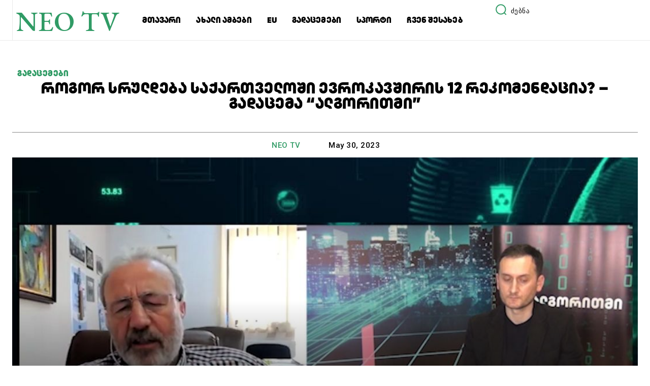

--- FILE ---
content_type: text/html; charset=UTF-8
request_url: https://neotv.ge/%E1%83%A0%E1%83%9D%E1%83%92%E1%83%9D%E1%83%A0-%E1%83%A1%E1%83%A0%E1%83%A3%E1%83%9A%E1%83%93%E1%83%94%E1%83%91%E1%83%90-%E1%83%A1%E1%83%90%E1%83%A5%E1%83%90%E1%83%A0%E1%83%97%E1%83%95%E1%83%94%E1%83%9A/
body_size: 55752
content:
<!doctype html >
<!--[if IE 8]>    <html class="ie8" lang="en"> <![endif]-->
<!--[if IE 9]>    <html class="ie9" lang="en"> <![endif]-->
<!--[if gt IE 8]><!--> <html lang="en-US"> <!--<![endif]-->
<head>
    <title>როგორ სრულდება საქართველოში ევროკავშირის 12 რეკომენდაცია? &#8211; გადაცემა &#8220;ალგორითმი&#8221; | NEO TV</title>
    <meta charset="UTF-8" />
    <meta name="viewport" content="width=device-width, initial-scale=1.0">
    <link rel="pingback" href="https://neotv.ge/xmlrpc.php" />
    <meta name='robots' content='max-image-preview:large' />
<link rel='dns-prefetch' href='//stats.wp.com' />
<link rel='dns-prefetch' href='//fonts.googleapis.com' />
<link rel="alternate" type="application/rss+xml" title="NEO TV &raquo; Feed" href="https://neotv.ge/feed/" />
<link rel="alternate" type="application/rss+xml" title="NEO TV &raquo; Comments Feed" href="https://neotv.ge/comments/feed/" />
<link rel="alternate" type="application/rss+xml" title="NEO TV &raquo; როგორ სრულდება საქართველოში ევროკავშირის 12 რეკომენდაცია? &#8211; გადაცემა &#8220;ალგორითმი&#8221; Comments Feed" href="https://neotv.ge/%e1%83%a0%e1%83%9d%e1%83%92%e1%83%9d%e1%83%a0-%e1%83%a1%e1%83%a0%e1%83%a3%e1%83%9a%e1%83%93%e1%83%94%e1%83%91%e1%83%90-%e1%83%a1%e1%83%90%e1%83%a5%e1%83%90%e1%83%a0%e1%83%97%e1%83%95%e1%83%94%e1%83%9a/feed/" />
<link rel="alternate" title="oEmbed (JSON)" type="application/json+oembed" href="https://neotv.ge/wp-json/oembed/1.0/embed?url=https%3A%2F%2Fneotv.ge%2F%25e1%2583%25a0%25e1%2583%259d%25e1%2583%2592%25e1%2583%259d%25e1%2583%25a0-%25e1%2583%25a1%25e1%2583%25a0%25e1%2583%25a3%25e1%2583%259a%25e1%2583%2593%25e1%2583%2594%25e1%2583%2591%25e1%2583%2590-%25e1%2583%25a1%25e1%2583%2590%25e1%2583%25a5%25e1%2583%2590%25e1%2583%25a0%25e1%2583%2597%25e1%2583%2595%25e1%2583%2594%25e1%2583%259a%2F" />
<link rel="alternate" title="oEmbed (XML)" type="text/xml+oembed" href="https://neotv.ge/wp-json/oembed/1.0/embed?url=https%3A%2F%2Fneotv.ge%2F%25e1%2583%25a0%25e1%2583%259d%25e1%2583%2592%25e1%2583%259d%25e1%2583%25a0-%25e1%2583%25a1%25e1%2583%25a0%25e1%2583%25a3%25e1%2583%259a%25e1%2583%2593%25e1%2583%2594%25e1%2583%2591%25e1%2583%2590-%25e1%2583%25a1%25e1%2583%2590%25e1%2583%25a5%25e1%2583%2590%25e1%2583%25a0%25e1%2583%2597%25e1%2583%2595%25e1%2583%2594%25e1%2583%259a%2F&#038;format=xml" />
<style id='wp-img-auto-sizes-contain-inline-css' type='text/css'>
img:is([sizes=auto i],[sizes^="auto," i]){contain-intrinsic-size:3000px 1500px}
/*# sourceURL=wp-img-auto-sizes-contain-inline-css */
</style>
<style id='wp-emoji-styles-inline-css' type='text/css'>

	img.wp-smiley, img.emoji {
		display: inline !important;
		border: none !important;
		box-shadow: none !important;
		height: 1em !important;
		width: 1em !important;
		margin: 0 0.07em !important;
		vertical-align: -0.1em !important;
		background: none !important;
		padding: 0 !important;
	}
/*# sourceURL=wp-emoji-styles-inline-css */
</style>
<style id='wp-block-library-inline-css' type='text/css'>
:root{--wp-block-synced-color:#7a00df;--wp-block-synced-color--rgb:122,0,223;--wp-bound-block-color:var(--wp-block-synced-color);--wp-editor-canvas-background:#ddd;--wp-admin-theme-color:#007cba;--wp-admin-theme-color--rgb:0,124,186;--wp-admin-theme-color-darker-10:#006ba1;--wp-admin-theme-color-darker-10--rgb:0,107,160.5;--wp-admin-theme-color-darker-20:#005a87;--wp-admin-theme-color-darker-20--rgb:0,90,135;--wp-admin-border-width-focus:2px}@media (min-resolution:192dpi){:root{--wp-admin-border-width-focus:1.5px}}.wp-element-button{cursor:pointer}:root .has-very-light-gray-background-color{background-color:#eee}:root .has-very-dark-gray-background-color{background-color:#313131}:root .has-very-light-gray-color{color:#eee}:root .has-very-dark-gray-color{color:#313131}:root .has-vivid-green-cyan-to-vivid-cyan-blue-gradient-background{background:linear-gradient(135deg,#00d084,#0693e3)}:root .has-purple-crush-gradient-background{background:linear-gradient(135deg,#34e2e4,#4721fb 50%,#ab1dfe)}:root .has-hazy-dawn-gradient-background{background:linear-gradient(135deg,#faaca8,#dad0ec)}:root .has-subdued-olive-gradient-background{background:linear-gradient(135deg,#fafae1,#67a671)}:root .has-atomic-cream-gradient-background{background:linear-gradient(135deg,#fdd79a,#004a59)}:root .has-nightshade-gradient-background{background:linear-gradient(135deg,#330968,#31cdcf)}:root .has-midnight-gradient-background{background:linear-gradient(135deg,#020381,#2874fc)}:root{--wp--preset--font-size--normal:16px;--wp--preset--font-size--huge:42px}.has-regular-font-size{font-size:1em}.has-larger-font-size{font-size:2.625em}.has-normal-font-size{font-size:var(--wp--preset--font-size--normal)}.has-huge-font-size{font-size:var(--wp--preset--font-size--huge)}.has-text-align-center{text-align:center}.has-text-align-left{text-align:left}.has-text-align-right{text-align:right}.has-fit-text{white-space:nowrap!important}#end-resizable-editor-section{display:none}.aligncenter{clear:both}.items-justified-left{justify-content:flex-start}.items-justified-center{justify-content:center}.items-justified-right{justify-content:flex-end}.items-justified-space-between{justify-content:space-between}.screen-reader-text{border:0;clip-path:inset(50%);height:1px;margin:-1px;overflow:hidden;padding:0;position:absolute;width:1px;word-wrap:normal!important}.screen-reader-text:focus{background-color:#ddd;clip-path:none;color:#444;display:block;font-size:1em;height:auto;left:5px;line-height:normal;padding:15px 23px 14px;text-decoration:none;top:5px;width:auto;z-index:100000}html :where(.has-border-color){border-style:solid}html :where([style*=border-top-color]){border-top-style:solid}html :where([style*=border-right-color]){border-right-style:solid}html :where([style*=border-bottom-color]){border-bottom-style:solid}html :where([style*=border-left-color]){border-left-style:solid}html :where([style*=border-width]){border-style:solid}html :where([style*=border-top-width]){border-top-style:solid}html :where([style*=border-right-width]){border-right-style:solid}html :where([style*=border-bottom-width]){border-bottom-style:solid}html :where([style*=border-left-width]){border-left-style:solid}html :where(img[class*=wp-image-]){height:auto;max-width:100%}:where(figure){margin:0 0 1em}html :where(.is-position-sticky){--wp-admin--admin-bar--position-offset:var(--wp-admin--admin-bar--height,0px)}@media screen and (max-width:600px){html :where(.is-position-sticky){--wp-admin--admin-bar--position-offset:0px}}

/*# sourceURL=wp-block-library-inline-css */
</style><style id='wp-block-embed-inline-css' type='text/css'>
.wp-block-embed.alignleft,.wp-block-embed.alignright,.wp-block[data-align=left]>[data-type="core/embed"],.wp-block[data-align=right]>[data-type="core/embed"]{max-width:360px;width:100%}.wp-block-embed.alignleft .wp-block-embed__wrapper,.wp-block-embed.alignright .wp-block-embed__wrapper,.wp-block[data-align=left]>[data-type="core/embed"] .wp-block-embed__wrapper,.wp-block[data-align=right]>[data-type="core/embed"] .wp-block-embed__wrapper{min-width:280px}.wp-block-cover .wp-block-embed{min-height:240px;min-width:320px}.wp-block-embed{overflow-wrap:break-word}.wp-block-embed :where(figcaption){margin-bottom:1em;margin-top:.5em}.wp-block-embed iframe{max-width:100%}.wp-block-embed__wrapper{position:relative}.wp-embed-responsive .wp-has-aspect-ratio .wp-block-embed__wrapper:before{content:"";display:block;padding-top:50%}.wp-embed-responsive .wp-has-aspect-ratio iframe{bottom:0;height:100%;left:0;position:absolute;right:0;top:0;width:100%}.wp-embed-responsive .wp-embed-aspect-21-9 .wp-block-embed__wrapper:before{padding-top:42.85%}.wp-embed-responsive .wp-embed-aspect-18-9 .wp-block-embed__wrapper:before{padding-top:50%}.wp-embed-responsive .wp-embed-aspect-16-9 .wp-block-embed__wrapper:before{padding-top:56.25%}.wp-embed-responsive .wp-embed-aspect-4-3 .wp-block-embed__wrapper:before{padding-top:75%}.wp-embed-responsive .wp-embed-aspect-1-1 .wp-block-embed__wrapper:before{padding-top:100%}.wp-embed-responsive .wp-embed-aspect-9-16 .wp-block-embed__wrapper:before{padding-top:177.77%}.wp-embed-responsive .wp-embed-aspect-1-2 .wp-block-embed__wrapper:before{padding-top:200%}
/*# sourceURL=https://neotv.ge/wp-includes/blocks/embed/style.min.css */
</style>
<style id='wp-block-paragraph-inline-css' type='text/css'>
.is-small-text{font-size:.875em}.is-regular-text{font-size:1em}.is-large-text{font-size:2.25em}.is-larger-text{font-size:3em}.has-drop-cap:not(:focus):first-letter{float:left;font-size:8.4em;font-style:normal;font-weight:100;line-height:.68;margin:.05em .1em 0 0;text-transform:uppercase}body.rtl .has-drop-cap:not(:focus):first-letter{float:none;margin-left:.1em}p.has-drop-cap.has-background{overflow:hidden}:root :where(p.has-background){padding:1.25em 2.375em}:where(p.has-text-color:not(.has-link-color)) a{color:inherit}p.has-text-align-left[style*="writing-mode:vertical-lr"],p.has-text-align-right[style*="writing-mode:vertical-rl"]{rotate:180deg}
/*# sourceURL=https://neotv.ge/wp-includes/blocks/paragraph/style.min.css */
</style>
<style id='global-styles-inline-css' type='text/css'>
:root{--wp--preset--aspect-ratio--square: 1;--wp--preset--aspect-ratio--4-3: 4/3;--wp--preset--aspect-ratio--3-4: 3/4;--wp--preset--aspect-ratio--3-2: 3/2;--wp--preset--aspect-ratio--2-3: 2/3;--wp--preset--aspect-ratio--16-9: 16/9;--wp--preset--aspect-ratio--9-16: 9/16;--wp--preset--color--black: #000000;--wp--preset--color--cyan-bluish-gray: #abb8c3;--wp--preset--color--white: #ffffff;--wp--preset--color--pale-pink: #f78da7;--wp--preset--color--vivid-red: #cf2e2e;--wp--preset--color--luminous-vivid-orange: #ff6900;--wp--preset--color--luminous-vivid-amber: #fcb900;--wp--preset--color--light-green-cyan: #7bdcb5;--wp--preset--color--vivid-green-cyan: #00d084;--wp--preset--color--pale-cyan-blue: #8ed1fc;--wp--preset--color--vivid-cyan-blue: #0693e3;--wp--preset--color--vivid-purple: #9b51e0;--wp--preset--gradient--vivid-cyan-blue-to-vivid-purple: linear-gradient(135deg,rgb(6,147,227) 0%,rgb(155,81,224) 100%);--wp--preset--gradient--light-green-cyan-to-vivid-green-cyan: linear-gradient(135deg,rgb(122,220,180) 0%,rgb(0,208,130) 100%);--wp--preset--gradient--luminous-vivid-amber-to-luminous-vivid-orange: linear-gradient(135deg,rgb(252,185,0) 0%,rgb(255,105,0) 100%);--wp--preset--gradient--luminous-vivid-orange-to-vivid-red: linear-gradient(135deg,rgb(255,105,0) 0%,rgb(207,46,46) 100%);--wp--preset--gradient--very-light-gray-to-cyan-bluish-gray: linear-gradient(135deg,rgb(238,238,238) 0%,rgb(169,184,195) 100%);--wp--preset--gradient--cool-to-warm-spectrum: linear-gradient(135deg,rgb(74,234,220) 0%,rgb(151,120,209) 20%,rgb(207,42,186) 40%,rgb(238,44,130) 60%,rgb(251,105,98) 80%,rgb(254,248,76) 100%);--wp--preset--gradient--blush-light-purple: linear-gradient(135deg,rgb(255,206,236) 0%,rgb(152,150,240) 100%);--wp--preset--gradient--blush-bordeaux: linear-gradient(135deg,rgb(254,205,165) 0%,rgb(254,45,45) 50%,rgb(107,0,62) 100%);--wp--preset--gradient--luminous-dusk: linear-gradient(135deg,rgb(255,203,112) 0%,rgb(199,81,192) 50%,rgb(65,88,208) 100%);--wp--preset--gradient--pale-ocean: linear-gradient(135deg,rgb(255,245,203) 0%,rgb(182,227,212) 50%,rgb(51,167,181) 100%);--wp--preset--gradient--electric-grass: linear-gradient(135deg,rgb(202,248,128) 0%,rgb(113,206,126) 100%);--wp--preset--gradient--midnight: linear-gradient(135deg,rgb(2,3,129) 0%,rgb(40,116,252) 100%);--wp--preset--font-size--small: 11px;--wp--preset--font-size--medium: 20px;--wp--preset--font-size--large: 32px;--wp--preset--font-size--x-large: 42px;--wp--preset--font-size--regular: 15px;--wp--preset--font-size--larger: 50px;--wp--preset--spacing--20: 0.44rem;--wp--preset--spacing--30: 0.67rem;--wp--preset--spacing--40: 1rem;--wp--preset--spacing--50: 1.5rem;--wp--preset--spacing--60: 2.25rem;--wp--preset--spacing--70: 3.38rem;--wp--preset--spacing--80: 5.06rem;--wp--preset--shadow--natural: 6px 6px 9px rgba(0, 0, 0, 0.2);--wp--preset--shadow--deep: 12px 12px 50px rgba(0, 0, 0, 0.4);--wp--preset--shadow--sharp: 6px 6px 0px rgba(0, 0, 0, 0.2);--wp--preset--shadow--outlined: 6px 6px 0px -3px rgb(255, 255, 255), 6px 6px rgb(0, 0, 0);--wp--preset--shadow--crisp: 6px 6px 0px rgb(0, 0, 0);}:where(.is-layout-flex){gap: 0.5em;}:where(.is-layout-grid){gap: 0.5em;}body .is-layout-flex{display: flex;}.is-layout-flex{flex-wrap: wrap;align-items: center;}.is-layout-flex > :is(*, div){margin: 0;}body .is-layout-grid{display: grid;}.is-layout-grid > :is(*, div){margin: 0;}:where(.wp-block-columns.is-layout-flex){gap: 2em;}:where(.wp-block-columns.is-layout-grid){gap: 2em;}:where(.wp-block-post-template.is-layout-flex){gap: 1.25em;}:where(.wp-block-post-template.is-layout-grid){gap: 1.25em;}.has-black-color{color: var(--wp--preset--color--black) !important;}.has-cyan-bluish-gray-color{color: var(--wp--preset--color--cyan-bluish-gray) !important;}.has-white-color{color: var(--wp--preset--color--white) !important;}.has-pale-pink-color{color: var(--wp--preset--color--pale-pink) !important;}.has-vivid-red-color{color: var(--wp--preset--color--vivid-red) !important;}.has-luminous-vivid-orange-color{color: var(--wp--preset--color--luminous-vivid-orange) !important;}.has-luminous-vivid-amber-color{color: var(--wp--preset--color--luminous-vivid-amber) !important;}.has-light-green-cyan-color{color: var(--wp--preset--color--light-green-cyan) !important;}.has-vivid-green-cyan-color{color: var(--wp--preset--color--vivid-green-cyan) !important;}.has-pale-cyan-blue-color{color: var(--wp--preset--color--pale-cyan-blue) !important;}.has-vivid-cyan-blue-color{color: var(--wp--preset--color--vivid-cyan-blue) !important;}.has-vivid-purple-color{color: var(--wp--preset--color--vivid-purple) !important;}.has-black-background-color{background-color: var(--wp--preset--color--black) !important;}.has-cyan-bluish-gray-background-color{background-color: var(--wp--preset--color--cyan-bluish-gray) !important;}.has-white-background-color{background-color: var(--wp--preset--color--white) !important;}.has-pale-pink-background-color{background-color: var(--wp--preset--color--pale-pink) !important;}.has-vivid-red-background-color{background-color: var(--wp--preset--color--vivid-red) !important;}.has-luminous-vivid-orange-background-color{background-color: var(--wp--preset--color--luminous-vivid-orange) !important;}.has-luminous-vivid-amber-background-color{background-color: var(--wp--preset--color--luminous-vivid-amber) !important;}.has-light-green-cyan-background-color{background-color: var(--wp--preset--color--light-green-cyan) !important;}.has-vivid-green-cyan-background-color{background-color: var(--wp--preset--color--vivid-green-cyan) !important;}.has-pale-cyan-blue-background-color{background-color: var(--wp--preset--color--pale-cyan-blue) !important;}.has-vivid-cyan-blue-background-color{background-color: var(--wp--preset--color--vivid-cyan-blue) !important;}.has-vivid-purple-background-color{background-color: var(--wp--preset--color--vivid-purple) !important;}.has-black-border-color{border-color: var(--wp--preset--color--black) !important;}.has-cyan-bluish-gray-border-color{border-color: var(--wp--preset--color--cyan-bluish-gray) !important;}.has-white-border-color{border-color: var(--wp--preset--color--white) !important;}.has-pale-pink-border-color{border-color: var(--wp--preset--color--pale-pink) !important;}.has-vivid-red-border-color{border-color: var(--wp--preset--color--vivid-red) !important;}.has-luminous-vivid-orange-border-color{border-color: var(--wp--preset--color--luminous-vivid-orange) !important;}.has-luminous-vivid-amber-border-color{border-color: var(--wp--preset--color--luminous-vivid-amber) !important;}.has-light-green-cyan-border-color{border-color: var(--wp--preset--color--light-green-cyan) !important;}.has-vivid-green-cyan-border-color{border-color: var(--wp--preset--color--vivid-green-cyan) !important;}.has-pale-cyan-blue-border-color{border-color: var(--wp--preset--color--pale-cyan-blue) !important;}.has-vivid-cyan-blue-border-color{border-color: var(--wp--preset--color--vivid-cyan-blue) !important;}.has-vivid-purple-border-color{border-color: var(--wp--preset--color--vivid-purple) !important;}.has-vivid-cyan-blue-to-vivid-purple-gradient-background{background: var(--wp--preset--gradient--vivid-cyan-blue-to-vivid-purple) !important;}.has-light-green-cyan-to-vivid-green-cyan-gradient-background{background: var(--wp--preset--gradient--light-green-cyan-to-vivid-green-cyan) !important;}.has-luminous-vivid-amber-to-luminous-vivid-orange-gradient-background{background: var(--wp--preset--gradient--luminous-vivid-amber-to-luminous-vivid-orange) !important;}.has-luminous-vivid-orange-to-vivid-red-gradient-background{background: var(--wp--preset--gradient--luminous-vivid-orange-to-vivid-red) !important;}.has-very-light-gray-to-cyan-bluish-gray-gradient-background{background: var(--wp--preset--gradient--very-light-gray-to-cyan-bluish-gray) !important;}.has-cool-to-warm-spectrum-gradient-background{background: var(--wp--preset--gradient--cool-to-warm-spectrum) !important;}.has-blush-light-purple-gradient-background{background: var(--wp--preset--gradient--blush-light-purple) !important;}.has-blush-bordeaux-gradient-background{background: var(--wp--preset--gradient--blush-bordeaux) !important;}.has-luminous-dusk-gradient-background{background: var(--wp--preset--gradient--luminous-dusk) !important;}.has-pale-ocean-gradient-background{background: var(--wp--preset--gradient--pale-ocean) !important;}.has-electric-grass-gradient-background{background: var(--wp--preset--gradient--electric-grass) !important;}.has-midnight-gradient-background{background: var(--wp--preset--gradient--midnight) !important;}.has-small-font-size{font-size: var(--wp--preset--font-size--small) !important;}.has-medium-font-size{font-size: var(--wp--preset--font-size--medium) !important;}.has-large-font-size{font-size: var(--wp--preset--font-size--large) !important;}.has-x-large-font-size{font-size: var(--wp--preset--font-size--x-large) !important;}
/*# sourceURL=global-styles-inline-css */
</style>

<style id='classic-theme-styles-inline-css' type='text/css'>
/*! This file is auto-generated */
.wp-block-button__link{color:#fff;background-color:#32373c;border-radius:9999px;box-shadow:none;text-decoration:none;padding:calc(.667em + 2px) calc(1.333em + 2px);font-size:1.125em}.wp-block-file__button{background:#32373c;color:#fff;text-decoration:none}
/*# sourceURL=/wp-includes/css/classic-themes.min.css */
</style>
<link rel='stylesheet' id='td-plugin-multi-purpose-css' href='https://neotv.ge/wp-content/plugins/td-composer/td-multi-purpose/style.css?ver=7cd248d7ca13c255207c3f8b916c3f00' type='text/css' media='all' />
<link rel='stylesheet' id='google-fonts-style-css' href='https://fonts.googleapis.com/css?family=Open+Sans%3A400%2C600%2C700%7CRoboto%3A400%2C600%2C700%7CEB+Garamond%3A500%2C600%2C400%2C700%7CRoboto%3A500%2C400%2C700%2C600%7COswald%3A600%2C400&#038;display=swap&#038;ver=12.7.3' type='text/css' media='all' />
<link rel='stylesheet' id='td-theme-css' href='https://neotv.ge/wp-content/themes/Newspaper/style.css?ver=12.7.3' type='text/css' media='all' />
<style id='td-theme-inline-css' type='text/css'>@media (max-width:767px){.td-header-desktop-wrap{display:none}}@media (min-width:767px){.td-header-mobile-wrap{display:none}}</style>
<link rel='stylesheet' id='td-legacy-framework-front-style-css' href='https://neotv.ge/wp-content/plugins/td-composer/legacy/Newspaper/assets/css/td_legacy_main.css?ver=7cd248d7ca13c255207c3f8b916c3f00' type='text/css' media='all' />
<link rel='stylesheet' id='td-standard-pack-framework-front-style-css' href='https://neotv.ge/wp-content/plugins/td-standard-pack/Newspaper/assets/css/td_standard_pack_main.css?ver=c12e6da63ed2f212e87e44e5e9b9a302' type='text/css' media='all' />
<link rel='stylesheet' id='tdb_style_cloud_templates_front-css' href='https://neotv.ge/wp-content/plugins/td-cloud-library/assets/css/tdb_main.css?ver=6127d3b6131f900b2e62bb855b13dc3b' type='text/css' media='all' />
<link rel='stylesheet' id='sharedaddy-css' href='https://neotv.ge/wp-content/plugins/jetpack/modules/sharedaddy/sharing.css?ver=15.4' type='text/css' media='all' />
<link rel='stylesheet' id='social-logos-css' href='https://neotv.ge/wp-content/plugins/jetpack/_inc/social-logos/social-logos.min.css?ver=15.4' type='text/css' media='all' />
<script type="text/javascript" src="https://neotv.ge/wp-includes/js/jquery/jquery.min.js?ver=3.7.1" id="jquery-core-js"></script>
<script type="text/javascript" src="https://neotv.ge/wp-includes/js/jquery/jquery-migrate.min.js?ver=3.4.1" id="jquery-migrate-js"></script>
<link rel="https://api.w.org/" href="https://neotv.ge/wp-json/" /><link rel="alternate" title="JSON" type="application/json" href="https://neotv.ge/wp-json/wp/v2/posts/1091" /><link rel="EditURI" type="application/rsd+xml" title="RSD" href="https://neotv.ge/xmlrpc.php?rsd" />
<meta name="generator" content="WordPress 6.9" />
<link rel="canonical" href="https://neotv.ge/%e1%83%a0%e1%83%9d%e1%83%92%e1%83%9d%e1%83%a0-%e1%83%a1%e1%83%a0%e1%83%a3%e1%83%9a%e1%83%93%e1%83%94%e1%83%91%e1%83%90-%e1%83%a1%e1%83%90%e1%83%a5%e1%83%90%e1%83%a0%e1%83%97%e1%83%95%e1%83%94%e1%83%9a/" />
<link rel='shortlink' href='https://neotv.ge/?p=1091' />
	<style>img#wpstats{display:none}</style>
		    <script>
        window.tdb_global_vars = {"wpRestUrl":"https:\/\/neotv.ge\/wp-json\/","permalinkStructure":"\/%postname%\/"};
        window.tdb_p_autoload_vars = {"isAjax":false,"isAdminBarShowing":false,"autoloadStatus":"off","origPostEditUrl":null};
    </script>
    
    <style id="tdb-global-colors">:root{--custom-accent-1:#34a86e;--custom-accent-2:#2fc48d;--custom-accent-3:#000000;--compass-bg:#0b0c0c;--compass-dark1:#151717;--compass-dark2:#202323;--compass-dark3:#353939;--compass-grey:#5d6363;--compass-offwhite:#d2d2d2;--compass-white:#FFFFFF;--compass-primary:#5DE6E7;--compass-accent:#0da3ac;--military-news-accent:#ef6421;--military-news-bg-1:#1f1f11;--military-news-bg-2:#33351E;--military-news-bg-3:#505331}</style>

    
	            <style id="tdb-global-fonts">
                
:root{--global-1:Space Grotesk;--global-2:Red Hat Display;}
            </style>
            
<!-- Jetpack Open Graph Tags -->
<meta property="og:type" content="article" />
<meta property="og:title" content="როგორ სრულდება საქართველოში ევროკავშირის 12 რეკომენდაცია? &#8211; გადაცემა &#8220;ალგორითმი&#8221;" />
<meta property="og:url" content="https://neotv.ge/%e1%83%a0%e1%83%9d%e1%83%92%e1%83%9d%e1%83%a0-%e1%83%a1%e1%83%a0%e1%83%a3%e1%83%9a%e1%83%93%e1%83%94%e1%83%91%e1%83%90-%e1%83%a1%e1%83%90%e1%83%a5%e1%83%90%e1%83%a0%e1%83%97%e1%83%95%e1%83%94%e1%83%9a/" />
<meta property="og:description" content="შემოდგომაზე, ევროკომისია კანდიდატის სტატუსის მისანიჭებლად ქვეყნისთვის განსაზღვრული 12 პირობის შესრულების მდგომარეობას შეაფასებს. საზოგადოებრივი ორგანიზაციების ამჟამინდელი შეფასებით, მოცემულ ეტაპზე …" />
<meta property="article:published_time" content="2023-05-30T20:20:52+00:00" />
<meta property="article:modified_time" content="2023-05-30T20:20:55+00:00" />
<meta property="og:site_name" content="NEO TV" />
<meta property="og:image" content="https://neotv.ge/wp-content/uploads/2023/05/Black-Animated-Breaking-News-Instagram-Post.jpg" />
<meta property="og:image:width" content="1080" />
<meta property="og:image:height" content="1080" />
<meta property="og:image:alt" content="" />
<meta property="og:locale" content="en_US" />
<meta name="twitter:text:title" content="როგორ სრულდება საქართველოში ევროკავშირის 12 რეკომენდაცია? &#8211; გადაცემა &#8220;ალგორითმი&#8221;" />
<meta name="twitter:image" content="https://neotv.ge/wp-content/uploads/2023/05/Black-Animated-Breaking-News-Instagram-Post.jpg?w=640" />
<meta name="twitter:card" content="summary_large_image" />

<!-- End Jetpack Open Graph Tags -->

<!-- JS generated by theme -->

<script type="text/javascript" id="td-generated-header-js">
    
    

	    var tdBlocksArray = []; //here we store all the items for the current page

	    // td_block class - each ajax block uses a object of this class for requests
	    function tdBlock() {
		    this.id = '';
		    this.block_type = 1; //block type id (1-234 etc)
		    this.atts = '';
		    this.td_column_number = '';
		    this.td_current_page = 1; //
		    this.post_count = 0; //from wp
		    this.found_posts = 0; //from wp
		    this.max_num_pages = 0; //from wp
		    this.td_filter_value = ''; //current live filter value
		    this.is_ajax_running = false;
		    this.td_user_action = ''; // load more or infinite loader (used by the animation)
		    this.header_color = '';
		    this.ajax_pagination_infinite_stop = ''; //show load more at page x
	    }

        // td_js_generator - mini detector
        ( function () {
            var htmlTag = document.getElementsByTagName("html")[0];

	        if ( navigator.userAgent.indexOf("MSIE 10.0") > -1 ) {
                htmlTag.className += ' ie10';
            }

            if ( !!navigator.userAgent.match(/Trident.*rv\:11\./) ) {
                htmlTag.className += ' ie11';
            }

	        if ( navigator.userAgent.indexOf("Edge") > -1 ) {
                htmlTag.className += ' ieEdge';
            }

            if ( /(iPad|iPhone|iPod)/g.test(navigator.userAgent) ) {
                htmlTag.className += ' td-md-is-ios';
            }

            var user_agent = navigator.userAgent.toLowerCase();
            if ( user_agent.indexOf("android") > -1 ) {
                htmlTag.className += ' td-md-is-android';
            }

            if ( -1 !== navigator.userAgent.indexOf('Mac OS X')  ) {
                htmlTag.className += ' td-md-is-os-x';
            }

            if ( /chrom(e|ium)/.test(navigator.userAgent.toLowerCase()) ) {
               htmlTag.className += ' td-md-is-chrome';
            }

            if ( -1 !== navigator.userAgent.indexOf('Firefox') ) {
                htmlTag.className += ' td-md-is-firefox';
            }

            if ( -1 !== navigator.userAgent.indexOf('Safari') && -1 === navigator.userAgent.indexOf('Chrome') ) {
                htmlTag.className += ' td-md-is-safari';
            }

            if( -1 !== navigator.userAgent.indexOf('IEMobile') ){
                htmlTag.className += ' td-md-is-iemobile';
            }

        })();

        var tdLocalCache = {};

        ( function () {
            "use strict";

            tdLocalCache = {
                data: {},
                remove: function (resource_id) {
                    delete tdLocalCache.data[resource_id];
                },
                exist: function (resource_id) {
                    return tdLocalCache.data.hasOwnProperty(resource_id) && tdLocalCache.data[resource_id] !== null;
                },
                get: function (resource_id) {
                    return tdLocalCache.data[resource_id];
                },
                set: function (resource_id, cachedData) {
                    tdLocalCache.remove(resource_id);
                    tdLocalCache.data[resource_id] = cachedData;
                }
            };
        })();

    
    
var td_viewport_interval_list=[{"limitBottom":767,"sidebarWidth":228},{"limitBottom":1018,"sidebarWidth":300},{"limitBottom":1140,"sidebarWidth":324}];
var td_animation_stack_effect="type0";
var tds_animation_stack=true;
var td_animation_stack_specific_selectors=".entry-thumb, img, .td-lazy-img";
var td_animation_stack_general_selectors=".td-animation-stack img, .td-animation-stack .entry-thumb, .post img, .td-animation-stack .td-lazy-img";
var tdc_is_installed="yes";
var tdc_domain_active=false;
var td_ajax_url="https:\/\/neotv.ge\/wp-admin\/admin-ajax.php?td_theme_name=Newspaper&v=12.7.3";
var td_get_template_directory_uri="https:\/\/neotv.ge\/wp-content\/plugins\/td-composer\/legacy\/common";
var tds_snap_menu="";
var tds_logo_on_sticky="";
var tds_header_style="";
var td_please_wait="Please wait...";
var td_email_user_pass_incorrect="User or password incorrect!";
var td_email_user_incorrect="Email or username incorrect!";
var td_email_incorrect="Email incorrect!";
var td_user_incorrect="Username incorrect!";
var td_email_user_empty="Email or username empty!";
var td_pass_empty="Pass empty!";
var td_pass_pattern_incorrect="Invalid Pass Pattern!";
var td_retype_pass_incorrect="Retyped Pass incorrect!";
var tds_more_articles_on_post_enable="";
var tds_more_articles_on_post_time_to_wait="";
var tds_more_articles_on_post_pages_distance_from_top=0;
var tds_captcha="";
var tds_theme_color_site_wide="#309b65";
var tds_smart_sidebar="";
var tdThemeName="Newspaper";
var tdThemeNameWl="Newspaper";
var td_magnific_popup_translation_tPrev="Previous (Left arrow key)";
var td_magnific_popup_translation_tNext="Next (Right arrow key)";
var td_magnific_popup_translation_tCounter="%curr% of %total%";
var td_magnific_popup_translation_ajax_tError="The content from %url% could not be loaded.";
var td_magnific_popup_translation_image_tError="The image #%curr% could not be loaded.";
var tdBlockNonce="81ccf65e0a";
var tdMobileMenu="enabled";
var tdMobileSearch="enabled";
var tdDateNamesI18n={"month_names":["January","February","March","April","May","June","July","August","September","October","November","December"],"month_names_short":["Jan","Feb","Mar","Apr","May","Jun","Jul","Aug","Sep","Oct","Nov","Dec"],"day_names":["Sunday","Monday","Tuesday","Wednesday","Thursday","Friday","Saturday"],"day_names_short":["Sun","Mon","Tue","Wed","Thu","Fri","Sat"]};
var tdb_modal_confirm="Save";
var tdb_modal_cancel="Cancel";
var tdb_modal_confirm_alt="Yes";
var tdb_modal_cancel_alt="No";
var td_deploy_mode="deploy";
var td_ad_background_click_link="";
var td_ad_background_click_target="";
</script>


<!-- Header style compiled by theme -->

<style>@font-face{font-family:"Gilroy-GEO-Heavy";src:local("Gilroy-GEO-Heavy"),url("https://neotv.ge/wp-content/uploads/2022/09/Gilroy-GEO-Heavy.woff") format("woff");font-display:swap}.td-page-title,.td-category-title-holder .td-page-title{font-family:Gilroy-GEO-Heavy}body,p{font-family:Gilroy-GEO-Heavy}:root{--td_excl_label:'ექსკლუზივი ';--td_theme_color:#309b65;--td_slider_text:rgba(48,155,101,0.7);--td_mobile_gradient_one_mob:rgba(0,0,0,0.71);--td_mobile_gradient_two_mob:rgba(0,0,0,0.63);--td_mobile_text_active_color:#309b65;--td_login_hover_background:#309b65;--td_login_hover_color:#ffffff;--td_login_gradient_one:rgba(0,0,0,0.8);--td_login_gradient_two:rgba(0,0,0,0.7)}@font-face{font-family:"Gilroy-GEO-Heavy";src:local("Gilroy-GEO-Heavy"),url("https://neotv.ge/wp-content/uploads/2022/09/Gilroy-GEO-Heavy.woff") format("woff");font-display:swap}.td-header-style-12 .td-header-menu-wrap-full,.td-header-style-12 .td-affix,.td-grid-style-1.td-hover-1 .td-big-grid-post:hover .td-post-category,.td-grid-style-5.td-hover-1 .td-big-grid-post:hover .td-post-category,.td_category_template_3 .td-current-sub-category,.td_category_template_8 .td-category-header .td-category a.td-current-sub-category,.td_category_template_4 .td-category-siblings .td-category a:hover,.td_block_big_grid_9.td-grid-style-1 .td-post-category,.td_block_big_grid_9.td-grid-style-5 .td-post-category,.td-grid-style-6.td-hover-1 .td-module-thumb:after,.tdm-menu-active-style5 .td-header-menu-wrap .sf-menu>.current-menu-item>a,.tdm-menu-active-style5 .td-header-menu-wrap .sf-menu>.current-menu-ancestor>a,.tdm-menu-active-style5 .td-header-menu-wrap .sf-menu>.current-category-ancestor>a,.tdm-menu-active-style5 .td-header-menu-wrap .sf-menu>li>a:hover,.tdm-menu-active-style5 .td-header-menu-wrap .sf-menu>.sfHover>a{background-color:#309b65}.td_mega_menu_sub_cats .cur-sub-cat,.td-mega-span h3 a:hover,.td_mod_mega_menu:hover .entry-title a,.header-search-wrap .result-msg a:hover,.td-header-top-menu .td-drop-down-search .td_module_wrap:hover .entry-title a,.td-header-top-menu .td-icon-search:hover,.td-header-wrap .result-msg a:hover,.top-header-menu li a:hover,.top-header-menu .current-menu-item>a,.top-header-menu .current-menu-ancestor>a,.top-header-menu .current-category-ancestor>a,.td-social-icon-wrap>a:hover,.td-header-sp-top-widget .td-social-icon-wrap a:hover,.td_mod_related_posts:hover h3>a,.td-post-template-11 .td-related-title .td-related-left:hover,.td-post-template-11 .td-related-title .td-related-right:hover,.td-post-template-11 .td-related-title .td-cur-simple-item,.td-post-template-11 .td_block_related_posts .td-next-prev-wrap a:hover,.td-category-header .td-pulldown-category-filter-link:hover,.td-category-siblings .td-subcat-dropdown a:hover,.td-category-siblings .td-subcat-dropdown a.td-current-sub-category,.footer-text-wrap .footer-email-wrap a,.footer-social-wrap a:hover,.td_module_17 .td-read-more a:hover,.td_module_18 .td-read-more a:hover,.td_module_19 .td-post-author-name a:hover,.td-pulldown-syle-2 .td-subcat-dropdown:hover .td-subcat-more span,.td-pulldown-syle-2 .td-subcat-dropdown:hover .td-subcat-more i,.td-pulldown-syle-3 .td-subcat-dropdown:hover .td-subcat-more span,.td-pulldown-syle-3 .td-subcat-dropdown:hover .td-subcat-more i,.tdm-menu-active-style3 .tdm-header.td-header-wrap .sf-menu>.current-category-ancestor>a,.tdm-menu-active-style3 .tdm-header.td-header-wrap .sf-menu>.current-menu-ancestor>a,.tdm-menu-active-style3 .tdm-header.td-header-wrap .sf-menu>.current-menu-item>a,.tdm-menu-active-style3 .tdm-header.td-header-wrap .sf-menu>.sfHover>a,.tdm-menu-active-style3 .tdm-header.td-header-wrap .sf-menu>li>a:hover{color:#309b65}.td-mega-menu-page .wpb_content_element ul li a:hover,.td-theme-wrap .td-aj-search-results .td_module_wrap:hover .entry-title a,.td-theme-wrap .header-search-wrap .result-msg a:hover{color:#309b65!important}.td_category_template_8 .td-category-header .td-category a.td-current-sub-category,.td_category_template_4 .td-category-siblings .td-category a:hover,.tdm-menu-active-style4 .tdm-header .sf-menu>.current-menu-item>a,.tdm-menu-active-style4 .tdm-header .sf-menu>.current-menu-ancestor>a,.tdm-menu-active-style4 .tdm-header .sf-menu>.current-category-ancestor>a,.tdm-menu-active-style4 .tdm-header .sf-menu>li>a:hover,.tdm-menu-active-style4 .tdm-header .sf-menu>.sfHover>a{border-color:#309b65}.td_mega_menu_sub_cats .block-mega-child-cats a{font-family:Gilroy-GEO-Heavy}.td_module_wrap .td-module-title{font-family:Gilroy-GEO-Heavy}.td_module_1 .td-module-title{font-family:Gilroy-GEO-Heavy}.td_module_2 .td-module-title{font-family:Gilroy-GEO-Heavy}.td_module_3 .td-module-title{font-family:Gilroy-GEO-Heavy}.post .td-post-header .entry-title{font-family:Gilroy-GEO-Heavy}.td-post-template-default .td-post-header .entry-title{font-family:Gilroy-GEO-Heavy}.td-post-template-1 .td-post-header .entry-title{font-family:Gilroy-GEO-Heavy}.td-post-template-2 .td-post-header .entry-title{font-family:Gilroy-GEO-Heavy}.td-post-template-3 .td-post-header .entry-title{font-family:Gilroy-GEO-Heavy}.td-post-template-4 .td-post-header .entry-title{font-family:Gilroy-GEO-Heavy}.td-post-template-5 .td-post-header .entry-title{font-family:Gilroy-GEO-Heavy}.td-post-template-6 .td-post-header .entry-title{font-family:Gilroy-GEO-Heavy}.td-post-template-7 .td-post-header .entry-title{font-family:Gilroy-GEO-Heavy}.td-post-template-8 .td-post-header .entry-title{font-family:Gilroy-GEO-Heavy}.td-post-template-9 .td-post-header .entry-title{font-family:Gilroy-GEO-Heavy}.td-post-template-10 .td-post-header .entry-title{font-family:Gilroy-GEO-Heavy}.td-post-template-11 .td-post-header .entry-title{font-family:Gilroy-GEO-Heavy}.td-post-template-12 .td-post-header .entry-title{font-family:Gilroy-GEO-Heavy}.td-post-template-13 .td-post-header .entry-title{font-family:Gilroy-GEO-Heavy}.category .td-category a{font-family:Gilroy-GEO-Heavy}@font-face{font-family:"Gilroy-GEO-Heavy";src:local("Gilroy-GEO-Heavy"),url("https://neotv.ge/wp-content/uploads/2022/09/Gilroy-GEO-Heavy.woff") format("woff");font-display:swap}.td-page-title,.td-category-title-holder .td-page-title{font-family:Gilroy-GEO-Heavy}body,p{font-family:Gilroy-GEO-Heavy}:root{--td_excl_label:'ექსკლუზივი ';--td_theme_color:#309b65;--td_slider_text:rgba(48,155,101,0.7);--td_mobile_gradient_one_mob:rgba(0,0,0,0.71);--td_mobile_gradient_two_mob:rgba(0,0,0,0.63);--td_mobile_text_active_color:#309b65;--td_login_hover_background:#309b65;--td_login_hover_color:#ffffff;--td_login_gradient_one:rgba(0,0,0,0.8);--td_login_gradient_two:rgba(0,0,0,0.7)}@font-face{font-family:"Gilroy-GEO-Heavy";src:local("Gilroy-GEO-Heavy"),url("https://neotv.ge/wp-content/uploads/2022/09/Gilroy-GEO-Heavy.woff") format("woff");font-display:swap}.td-header-style-12 .td-header-menu-wrap-full,.td-header-style-12 .td-affix,.td-grid-style-1.td-hover-1 .td-big-grid-post:hover .td-post-category,.td-grid-style-5.td-hover-1 .td-big-grid-post:hover .td-post-category,.td_category_template_3 .td-current-sub-category,.td_category_template_8 .td-category-header .td-category a.td-current-sub-category,.td_category_template_4 .td-category-siblings .td-category a:hover,.td_block_big_grid_9.td-grid-style-1 .td-post-category,.td_block_big_grid_9.td-grid-style-5 .td-post-category,.td-grid-style-6.td-hover-1 .td-module-thumb:after,.tdm-menu-active-style5 .td-header-menu-wrap .sf-menu>.current-menu-item>a,.tdm-menu-active-style5 .td-header-menu-wrap .sf-menu>.current-menu-ancestor>a,.tdm-menu-active-style5 .td-header-menu-wrap .sf-menu>.current-category-ancestor>a,.tdm-menu-active-style5 .td-header-menu-wrap .sf-menu>li>a:hover,.tdm-menu-active-style5 .td-header-menu-wrap .sf-menu>.sfHover>a{background-color:#309b65}.td_mega_menu_sub_cats .cur-sub-cat,.td-mega-span h3 a:hover,.td_mod_mega_menu:hover .entry-title a,.header-search-wrap .result-msg a:hover,.td-header-top-menu .td-drop-down-search .td_module_wrap:hover .entry-title a,.td-header-top-menu .td-icon-search:hover,.td-header-wrap .result-msg a:hover,.top-header-menu li a:hover,.top-header-menu .current-menu-item>a,.top-header-menu .current-menu-ancestor>a,.top-header-menu .current-category-ancestor>a,.td-social-icon-wrap>a:hover,.td-header-sp-top-widget .td-social-icon-wrap a:hover,.td_mod_related_posts:hover h3>a,.td-post-template-11 .td-related-title .td-related-left:hover,.td-post-template-11 .td-related-title .td-related-right:hover,.td-post-template-11 .td-related-title .td-cur-simple-item,.td-post-template-11 .td_block_related_posts .td-next-prev-wrap a:hover,.td-category-header .td-pulldown-category-filter-link:hover,.td-category-siblings .td-subcat-dropdown a:hover,.td-category-siblings .td-subcat-dropdown a.td-current-sub-category,.footer-text-wrap .footer-email-wrap a,.footer-social-wrap a:hover,.td_module_17 .td-read-more a:hover,.td_module_18 .td-read-more a:hover,.td_module_19 .td-post-author-name a:hover,.td-pulldown-syle-2 .td-subcat-dropdown:hover .td-subcat-more span,.td-pulldown-syle-2 .td-subcat-dropdown:hover .td-subcat-more i,.td-pulldown-syle-3 .td-subcat-dropdown:hover .td-subcat-more span,.td-pulldown-syle-3 .td-subcat-dropdown:hover .td-subcat-more i,.tdm-menu-active-style3 .tdm-header.td-header-wrap .sf-menu>.current-category-ancestor>a,.tdm-menu-active-style3 .tdm-header.td-header-wrap .sf-menu>.current-menu-ancestor>a,.tdm-menu-active-style3 .tdm-header.td-header-wrap .sf-menu>.current-menu-item>a,.tdm-menu-active-style3 .tdm-header.td-header-wrap .sf-menu>.sfHover>a,.tdm-menu-active-style3 .tdm-header.td-header-wrap .sf-menu>li>a:hover{color:#309b65}.td-mega-menu-page .wpb_content_element ul li a:hover,.td-theme-wrap .td-aj-search-results .td_module_wrap:hover .entry-title a,.td-theme-wrap .header-search-wrap .result-msg a:hover{color:#309b65!important}.td_category_template_8 .td-category-header .td-category a.td-current-sub-category,.td_category_template_4 .td-category-siblings .td-category a:hover,.tdm-menu-active-style4 .tdm-header .sf-menu>.current-menu-item>a,.tdm-menu-active-style4 .tdm-header .sf-menu>.current-menu-ancestor>a,.tdm-menu-active-style4 .tdm-header .sf-menu>.current-category-ancestor>a,.tdm-menu-active-style4 .tdm-header .sf-menu>li>a:hover,.tdm-menu-active-style4 .tdm-header .sf-menu>.sfHover>a{border-color:#309b65}.td_mega_menu_sub_cats .block-mega-child-cats a{font-family:Gilroy-GEO-Heavy}.td_module_wrap .td-module-title{font-family:Gilroy-GEO-Heavy}.td_module_1 .td-module-title{font-family:Gilroy-GEO-Heavy}.td_module_2 .td-module-title{font-family:Gilroy-GEO-Heavy}.td_module_3 .td-module-title{font-family:Gilroy-GEO-Heavy}.post .td-post-header .entry-title{font-family:Gilroy-GEO-Heavy}.td-post-template-default .td-post-header .entry-title{font-family:Gilroy-GEO-Heavy}.td-post-template-1 .td-post-header .entry-title{font-family:Gilroy-GEO-Heavy}.td-post-template-2 .td-post-header .entry-title{font-family:Gilroy-GEO-Heavy}.td-post-template-3 .td-post-header .entry-title{font-family:Gilroy-GEO-Heavy}.td-post-template-4 .td-post-header .entry-title{font-family:Gilroy-GEO-Heavy}.td-post-template-5 .td-post-header .entry-title{font-family:Gilroy-GEO-Heavy}.td-post-template-6 .td-post-header .entry-title{font-family:Gilroy-GEO-Heavy}.td-post-template-7 .td-post-header .entry-title{font-family:Gilroy-GEO-Heavy}.td-post-template-8 .td-post-header .entry-title{font-family:Gilroy-GEO-Heavy}.td-post-template-9 .td-post-header .entry-title{font-family:Gilroy-GEO-Heavy}.td-post-template-10 .td-post-header .entry-title{font-family:Gilroy-GEO-Heavy}.td-post-template-11 .td-post-header .entry-title{font-family:Gilroy-GEO-Heavy}.td-post-template-12 .td-post-header .entry-title{font-family:Gilroy-GEO-Heavy}.td-post-template-13 .td-post-header .entry-title{font-family:Gilroy-GEO-Heavy}.category .td-category a{font-family:Gilroy-GEO-Heavy}</style>

<link rel="icon" href="https://neotv.ge/wp-content/uploads/2022/09/cropped-307649654_807976603672511_6457012115796791851_n-32x32.png" sizes="32x32" />
<link rel="icon" href="https://neotv.ge/wp-content/uploads/2022/09/cropped-307649654_807976603672511_6457012115796791851_n-192x192.png" sizes="192x192" />
<link rel="apple-touch-icon" href="https://neotv.ge/wp-content/uploads/2022/09/cropped-307649654_807976603672511_6457012115796791851_n-180x180.png" />
<meta name="msapplication-TileImage" content="https://neotv.ge/wp-content/uploads/2022/09/cropped-307649654_807976603672511_6457012115796791851_n-270x270.png" />

<!-- Button style compiled by theme -->

<style>.tdm-btn-style1{background-color:#309b65}.tdm-btn-style2:before{border-color:#309b65}.tdm-btn-style2{color:#309b65}.tdm-btn-style3{-webkit-box-shadow:0 2px 16px #309b65;-moz-box-shadow:0 2px 16px #309b65;box-shadow:0 2px 16px #309b65}.tdm-btn-style3:hover{-webkit-box-shadow:0 4px 26px #309b65;-moz-box-shadow:0 4px 26px #309b65;box-shadow:0 4px 26px #309b65}.tdm-title-xxsm{font-family:Gilroy-GEO-Heavy}.tds-title3 .tdm-title-sub,.tds-title-over-image1 .tdm-title-sub{font-family:Gilroy-GEO-Heavy}</style>

	<style id="tdw-css-placeholder"></style></head>

<body class="wp-singular post-template-default single single-post postid-1091 single-format-standard wp-theme-Newspaper td-standard-pack -- global-block-template-1 tdb_template_222 tdb-template  tdc-header-template  tdc-footer-template td-animation-stack-type0 td-full-layout" itemscope="itemscope" itemtype="https://schema.org/WebPage">

<div class="td-scroll-up" data-style="style1"><i class="td-icon-menu-up"></i></div>
    <div class="td-menu-background" style="visibility:hidden"></div>
<div id="td-mobile-nav" style="visibility:hidden">
    <div class="td-mobile-container">
        <!-- mobile menu top section -->
        <div class="td-menu-socials-wrap">
            <!-- socials -->
            <div class="td-menu-socials">
                            </div>
            <!-- close button -->
            <div class="td-mobile-close">
                <span><i class="td-icon-close-mobile"></i></span>
            </div>
        </div>

        <!-- login section -->
        
        <!-- menu section -->
        <div class="td-mobile-content">
            <div class="menu-td-demo-header-menu-container"><ul id="menu-td-demo-header-menu-2" class="td-mobile-main-menu"><li class="menu-item menu-item-type-post_type menu-item-object-page menu-item-home menu-item-first menu-item-225"><a href="https://neotv.ge/">მთავარი</a></li>
<li class="menu-item menu-item-type-taxonomy menu-item-object-category menu-item-has-children menu-item-447"><a href="https://neotv.ge/category/%e1%83%90%e1%83%ae%e1%83%90%e1%83%9a%e1%83%98-%e1%83%90%e1%83%9b%e1%83%91%e1%83%94%e1%83%91%e1%83%98/">ახალი ამბები<i class="td-icon-menu-right td-element-after"></i></a>
<ul class="sub-menu">
	<li class="menu-item menu-item-type-taxonomy menu-item-object-category menu-item-453"><a href="https://neotv.ge/category/%e1%83%a1%e1%83%a2%e1%83%90%e1%83%a2%e1%83%98%e1%83%94%e1%83%91%e1%83%98/">სტატიები</a></li>
	<li class="menu-item menu-item-type-taxonomy menu-item-object-category menu-item-229"><a href="https://neotv.ge/category/%e1%83%9e%e1%83%9d%e1%83%9a%e1%83%98%e1%83%a2%e1%83%98%e1%83%99%e1%83%90/">პოლიტიკა</a></li>
	<li class="menu-item menu-item-type-taxonomy menu-item-object-category menu-item-1609"><a href="https://neotv.ge/category/%e1%83%a1%e1%83%9d%e1%83%aa%e1%83%98%e1%83%90%e1%83%9a%e1%83%a3%e1%83%a0%e1%83%98-%e1%83%9e%e1%83%a0%e1%83%9d%e1%83%92%e1%83%a0%e1%83%90%e1%83%9b%e1%83%94%e1%83%91%e1%83%98/">სოციალური პროგრამები</a></li>
	<li class="menu-item menu-item-type-taxonomy menu-item-object-category menu-item-228"><a href="https://neotv.ge/category/%e1%83%a1%e1%83%90%e1%83%96%e1%83%9d%e1%83%92%e1%83%90%e1%83%93%e1%83%9d%e1%83%94%e1%83%91%e1%83%90/">საზოგადოება</a></li>
	<li class="menu-item menu-item-type-taxonomy menu-item-object-category menu-item-1607"><a href="https://neotv.ge/category/%e1%83%91%e1%83%9a%e1%83%9d%e1%83%92%e1%83%98/">ბლოგი</a></li>
	<li class="menu-item menu-item-type-taxonomy menu-item-object-category menu-item-1610"><a href="https://neotv.ge/category/%e1%83%a2%e1%83%94%e1%83%a5%e1%83%9c%e1%83%9d%e1%83%9a%e1%83%9d%e1%83%92%e1%83%98%e1%83%94%e1%83%91%e1%83%98-2/">ტექნოლოგიები</a></li>
	<li class="menu-item menu-item-type-taxonomy menu-item-object-category menu-item-1608"><a href="https://neotv.ge/category/%e1%83%9b%e1%83%a1%e1%83%9d%e1%83%a4%e1%83%9a%e1%83%98%e1%83%9d/">მსოფლიო</a></li>
</ul>
</li>
<li class="menu-item menu-item-type-taxonomy menu-item-object-category menu-item-1248"><a href="https://neotv.ge/category/eu/">EU</a></li>
<li class="menu-item menu-item-type-taxonomy menu-item-object-category current-post-ancestor current-menu-parent current-post-parent menu-item-227"><a href="https://neotv.ge/category/%e1%83%92%e1%83%90%e1%83%93%e1%83%90%e1%83%aa%e1%83%94%e1%83%9b%e1%83%94%e1%83%91%e1%83%98/">გადაცემები</a></li>
<li class="menu-item menu-item-type-taxonomy menu-item-object-category menu-item-245"><a href="https://neotv.ge/category/%e1%83%a1%e1%83%9e%e1%83%9d%e1%83%a0%e1%83%a2%e1%83%98/">სპორტი</a></li>
<li class="menu-item menu-item-type-taxonomy menu-item-object-category menu-item-has-children menu-item-1605"><a href="https://neotv.ge/category/%e1%83%a9%e1%83%95%e1%83%94%e1%83%9c-%e1%83%a8%e1%83%94%e1%83%a1%e1%83%90%e1%83%ae%e1%83%94%e1%83%91/">ჩვენ შესახებ<i class="td-icon-menu-right td-element-after"></i></a>
<ul class="sub-menu">
	<li class="menu-item menu-item-type-taxonomy menu-item-object-category menu-item-1655"><a href="https://neotv.ge/category/%e1%83%9e%e1%83%90%e1%83%a0%e1%83%a2%e1%83%9c%e1%83%98%e1%83%9d%e1%83%a0%e1%83%94%e1%83%91%e1%83%98/">პარტნიორები</a></li>
</ul>
</li>
</ul></div>        </div>
    </div>

    <!-- register/login section -->
    </div><div class="td-search-background" style="visibility:hidden"></div>
<div class="td-search-wrap-mob" style="visibility:hidden">
	<div class="td-drop-down-search">
		<form method="get" class="td-search-form" action="https://neotv.ge/">
			<!-- close button -->
			<div class="td-search-close">
				<span><i class="td-icon-close-mobile"></i></span>
			</div>
			<div role="search" class="td-search-input">
				<span>Search</span>
				<input id="td-header-search-mob" type="text" value="" name="s" autocomplete="off" />
			</div>
		</form>
		<div id="td-aj-search-mob" class="td-ajax-search-flex"></div>
	</div>
</div>

    <div id="td-outer-wrap" class="td-theme-wrap">
    
                    <div class="td-header-template-wrap" style="position: relative">
                                    <div class="td-header-mobile-wrap ">
                        <div id="tdi_1" class="tdc-zone"><div class="tdc_zone tdi_2  wpb_row td-pb-row tdc-element-style"  >
<style scoped>.tdi_2{min-height:0}.tdi_2>.td-element-style:after{content:''!important;width:100%!important;height:100%!important;position:absolute!important;top:0!important;left:0!important;z-index:0!important;display:block!important;background-color:#ffffff!important}.td-header-mobile-wrap{position:relative;width:100%}@media (max-width:767px){.tdi_2{border-color:#eaeaea!important;border-style:solid!important;border-width:0px 0px 1px 0px!important}}</style>
<div class="tdi_1_rand_style td-element-style" ></div><div id="tdi_3" class="tdc-row"><div class="vc_row tdi_4  wpb_row td-pb-row" >
<style scoped>.tdi_4,.tdi_4 .tdc-columns{min-height:0}#tdi_3.tdc-row[class*='stretch_row']>.td-pb-row>.td-element-style,#tdi_3.tdc-row[class*='stretch_row']>.td-pb-row>.tdc-video-outer-wrapper{width:100%!important}.tdi_4,.tdi_4 .tdc-columns{display:block}.tdi_4 .tdc-columns{width:100%}.tdi_4:before,.tdi_4:after{display:table}@media (max-width:767px){.tdi_4,.tdi_4 .tdc-columns{display:flex;flex-direction:row;flex-wrap:nowrap;justify-content:flex-start;align-items:center}.tdi_4 .tdc-columns{width:100%}.tdi_4:before,.tdi_4:after{display:none}@media (min-width:768px){.tdi_4{margin-left:-0px;margin-right:-0px}.tdi_4 .tdc-row-video-background-error,.tdi_4>.vc_column,.tdi_4>.tdc-columns>.vc_column{padding-left:0px;padding-right:0px}}}</style><div class="vc_column tdi_6  wpb_column vc_column_container tdc-column td-pb-span3">
<style scoped>.tdi_6{vertical-align:baseline}.tdi_6>.wpb_wrapper,.tdi_6>.wpb_wrapper>.tdc-elements{display:block}.tdi_6>.wpb_wrapper>.tdc-elements{width:100%}.tdi_6>.wpb_wrapper>.vc_row_inner{width:auto}.tdi_6>.wpb_wrapper{width:auto;height:auto}@media (max-width:767px){.tdi_6{width:15%!important}}</style><div class="wpb_wrapper" ><div class="td_block_wrap tdb_mobile_menu tdi_7 td-pb-border-top td_block_template_1 tdb-header-align"  data-td-block-uid="tdi_7" >
<style>@media (max-width:767px){.tdi_7{margin-left:-12px!important;position:relative}}</style>
<style>.tdb-header-align{vertical-align:middle}.tdb_mobile_menu{margin-bottom:0;clear:none}.tdb_mobile_menu a{display:inline-block!important;position:relative;text-align:center;color:var(--td_theme_color,#4db2ec)}.tdb_mobile_menu a>span{display:flex;align-items:center;justify-content:center}.tdb_mobile_menu svg{height:auto}.tdb_mobile_menu svg,.tdb_mobile_menu svg *{fill:var(--td_theme_color,#4db2ec)}#tdc-live-iframe .tdb_mobile_menu a{pointer-events:none}.td-menu-mob-open-menu{overflow:hidden}.td-menu-mob-open-menu #td-outer-wrap{position:static}.tdi_7 .tdb-mobile-menu-button i{font-size:22px;width:55px;height:55px;line-height:55px}.tdi_7 .tdb-mobile-menu-button svg{width:22px}.tdi_7 .tdb-mobile-menu-button .tdb-mobile-menu-icon-svg{width:55px;height:55px}.tdi_7 .tdb-mobile-menu-button{color:#309b65}.tdi_7 .tdb-mobile-menu-button svg,.tdi_7 .tdb-mobile-menu-button svg *{fill:#309b65}.tdi_7 .tdb-mobile-menu-button:hover{color:#4cb577}.tdi_7 .tdb-mobile-menu-button:hover svg,.tdi_7 .tdb-mobile-menu-button:hover svg *{fill:#4cb577}@media (max-width:767px){.tdi_7 .tdb-mobile-menu-button i{font-size:26px;width:49.4px;height:49.4px;line-height:49.4px}.tdi_7 .tdb-mobile-menu-button svg{width:26px}.tdi_7 .tdb-mobile-menu-button .tdb-mobile-menu-icon-svg{width:49.4px;height:49.4px}}</style>
<div class="tdi_7_rand_style td-element-style"><style>
/* phone */
@media (max-width: 767px)
{
.tdi_7_rand_style{
background-color:#ffffff !important;
}
}
 </style></div><div class="tdb-block-inner td-fix-index"><span class="tdb-mobile-menu-button"><span class="tdb-mobile-menu-icon tdb-mobile-menu-icon-svg" ><svg version="1.1" xmlns="http://www.w3.org/2000/svg" viewBox="0 0 1024 1024"><path d="M903.864 490.013h-783.749c-17.172 0-31.109 13.937-31.109 31.109 0 17.234 13.937 31.15 31.109 31.15h783.739c17.213 0 31.13-13.916 31.13-31.15 0.010-17.162-13.916-31.109-31.119-31.109zM903.864 226.835h-783.749c-17.172 0-31.109 13.916-31.109 31.16 0 17.213 13.937 31.109 31.109 31.109h783.739c17.213 0 31.13-13.896 31.13-31.109 0.010-17.234-13.916-31.16-31.119-31.16zM903.864 753.181h-783.749c-17.172 0-31.109 13.916-31.109 31.099 0 17.244 13.937 31.16 31.109 31.16h783.739c17.213 0 31.13-13.916 31.13-31.16 0.010-17.172-13.916-31.099-31.119-31.099z"></path></svg></span></span></div></div> <!-- ./block --></div></div><div class="vc_column tdi_9  wpb_column vc_column_container tdc-column td-pb-span6">
<style scoped>.tdi_9{vertical-align:baseline}.tdi_9>.wpb_wrapper,.tdi_9>.wpb_wrapper>.tdc-elements{display:block}.tdi_9>.wpb_wrapper>.tdc-elements{width:100%}.tdi_9>.wpb_wrapper>.vc_row_inner{width:auto}.tdi_9>.wpb_wrapper{width:auto;height:auto}@media (max-width:767px){.tdi_9{width:70%!important;position:relative}}</style>
<div class="tdi_8_rand_style td-element-style" ><div class="td-element-style-before"><style>@media (max-width:767px){.tdi_8_rand_style>.td-element-style-before{content:''!important;width:100%!important;height:100%!important;position:absolute!important;top:0!important;left:0!important;display:block!important;z-index:0!important;background-image:none!important;background-size:cover!important;background-position:center top!important}}</style></div><style>@media (max-width:767px){.tdi_8_rand_style{background-color:#ffffff!important}}</style></div><div class="wpb_wrapper" ></div></div><div class="vc_column tdi_11  wpb_column vc_column_container tdc-column td-pb-span3">
<style scoped>.tdi_11{vertical-align:baseline}.tdi_11>.wpb_wrapper,.tdi_11>.wpb_wrapper>.tdc-elements{display:block}.tdi_11>.wpb_wrapper>.tdc-elements{width:100%}.tdi_11>.wpb_wrapper>.vc_row_inner{width:auto}.tdi_11>.wpb_wrapper{width:auto;height:auto}@media (max-width:767px){.tdi_11{width:15%!important}}</style><div class="wpb_wrapper" ><div class="td_block_wrap tdb_mobile_search tdi_12 td-pb-border-top td_block_template_1 tdb-header-align"  data-td-block-uid="tdi_12" >
<style>@media (max-width:767px){.tdi_12{margin-right:-14px!important;margin-bottom:0px!important}}</style>
<style>.tdb_mobile_search{margin-bottom:0;clear:none}.tdb_mobile_search a{display:inline-block!important;position:relative;text-align:center;color:var(--td_theme_color,#4db2ec)}.tdb_mobile_search a>span{display:flex;align-items:center;justify-content:center}.tdb_mobile_search svg{height:auto}.tdb_mobile_search svg,.tdb_mobile_search svg *{fill:var(--td_theme_color,#4db2ec)}#tdc-live-iframe .tdb_mobile_search a{pointer-events:none}.td-search-opened{overflow:hidden}.td-search-opened #td-outer-wrap{position:static}.td-search-opened .td-search-wrap-mob{position:fixed;height:calc(100% + 1px)}.td-search-opened .td-drop-down-search{height:calc(100% + 1px);overflow-y:scroll;overflow-x:hidden}.tdi_12 .tdb-block-inner{text-align:right}.tdi_12 .tdb-header-search-button-mob i{font-size:22px;width:55px;height:55px;line-height:55px}.tdi_12 .tdb-header-search-button-mob svg{width:22px}.tdi_12 .tdb-header-search-button-mob .tdb-mobile-search-icon-svg{width:55px;height:55px;display:flex;justify-content:center}.tdi_12 .tdb-header-search-button-mob{color:#309b65}.tdi_12 .tdb-header-search-button-mob svg,.tdi_12 .tdb-header-search-button-mob svg *{fill:#309b65}.tdi_12 .tdb-header-search-button-mob:hover{color:#4cb577}@media (max-width:767px){.tdi_12 .tdb-header-search-button-mob i{font-size:23px;width:50.6px;height:50.6px;line-height:50.6px}.tdi_12 .tdb-header-search-button-mob svg{width:23px}.tdi_12 .tdb-header-search-button-mob .tdb-mobile-search-icon-svg{width:50.6px;height:50.6px;display:flex;justify-content:center}}</style><div class="tdb-block-inner td-fix-index"><span class="tdb-header-search-button-mob dropdown-toggle" data-toggle="dropdown"><span class="tdb-mobile-search-icon tdb-mobile-search-icon-svg" ><svg version="1.1" xmlns="http://www.w3.org/2000/svg" viewBox="0 0 1024 1024"><path d="M958.484 910.161l-134.543-134.502c63.078-76.595 94.761-170.455 94.7-264.141 0.061-106.414-40.755-213.228-121.917-294.431-81.224-81.183-187.965-121.958-294.349-121.938-106.445-0.020-213.176 40.796-294.38 121.938-81.224 81.203-122.020 188.017-121.979 294.369-0.041 106.445 40.755 213.166 121.979 294.287 81.203 81.285 187.945 122.020 294.38 121.979 93.727 0.041 187.607-31.642 264.11-94.659l134.564 134.564 57.436-57.467zM265.452 748.348c-65.556-65.495-98.14-150.999-98.181-236.882 0.041-85.832 32.625-171.346 98.181-236.913 65.556-65.536 151.060-98.099 236.923-98.14 85.821 0.041 171.346 32.604 236.902 98.14 65.495 65.516 98.099 151.122 98.099 236.913 0 85.924-32.604 171.387-98.099 236.882-65.556 65.495-150.999 98.099-236.902 98.099-85.862 0-171.356-32.604-236.923-98.099z"></path></svg></span></span></div></div> <!-- ./block --></div></div></div></div></div></div>                    </div>
                
                    <div class="td-header-desktop-wrap ">
                        <div id="tdi_13" class="tdc-zone"><div class="tdc_zone tdi_14  wpb_row td-pb-row"  >
<style scoped>.tdi_14{min-height:0}.td-header-desktop-wrap{position:relative}.tdi_14{border-color:#eaeaea!important;border-style:solid!important;border-width:0px 0px 1px 0px!important}</style><div id="tdi_15" class="tdc-row stretch_row_1400 td-stretch-content"><div class="vc_row tdi_16  wpb_row td-pb-row tdc-element-style" >
<style scoped>.tdi_16,.tdi_16 .tdc-columns{min-height:0}.tdi_16,.tdi_16 .tdc-columns{display:flex;flex-direction:row;flex-wrap:nowrap;justify-content:flex-start;align-items:stretch}.tdi_16 .tdc-columns{width:100%}.tdi_16:before,.tdi_16:after{display:none}@media (min-width:1019px) and (max-width:1140px){@media (min-width:768px){.tdi_16{margin-left:-5px;margin-right:-5px}.tdi_16 .tdc-row-video-background-error,.tdi_16>.vc_column,.tdi_16>.tdc-columns>.vc_column{padding-left:5px;padding-right:5px}}}.tdi_16{padding-right:24px!important;padding-left:24px!important;position:relative}.tdi_16 .td_block_wrap{text-align:left}@media (min-width:768px) and (max-width:1018px){.tdi_16{padding-right:15px!important;padding-left:15px!important}}@media (min-width:1019px) and (max-width:1140px){.tdi_16{padding-right:0px!important;padding-left:0px!important}}</style>
<div class="tdi_15_rand_style td-element-style" ><style>.tdi_15_rand_style{background-color:#ffffff!important}</style></div><div class="vc_column tdi_18  wpb_column vc_column_container tdc-column td-pb-span4">
<style scoped>.tdi_18{vertical-align:baseline}.tdi_18>.wpb_wrapper,.tdi_18>.wpb_wrapper>.tdc-elements{display:flex;flex-direction:row;flex-wrap:nowrap;justify-content:center;align-items:center}.tdi_18>.wpb_wrapper>.tdc-elements{width:100%}.tdi_18>.wpb_wrapper>.vc_row_inner{width:auto}.tdi_18>.wpb_wrapper{width:100%;height:100%}.tdi_18{border-color:#eaeaea!important;width:18%!important;border-style:solid!important;border-width:0px 0px 0px 1px!important}@media (min-width:768px) and (max-width:1018px){.tdi_18{width:20%!important}}</style><div class="wpb_wrapper" ><div class="td_block_wrap tdb_header_logo tdi_19 td-pb-border-top td_block_template_1 tdb-header-align"  data-td-block-uid="tdi_19" >
<style>.tdi_19{margin-left:-5px!important;padding-top:4px!important}@media (min-width:768px) and (max-width:1018px){.tdi_19{margin-left:-2px!important}}</style>
<style>.tdb_header_logo{margin-bottom:0;clear:none}.tdb_header_logo .tdb-logo-a,.tdb_header_logo h1{display:flex;pointer-events:auto;align-items:flex-start}.tdb_header_logo h1{margin:0;line-height:0}.tdb_header_logo .tdb-logo-img-wrap img{display:block}.tdb_header_logo .tdb-logo-svg-wrap+.tdb-logo-img-wrap{display:none}.tdb_header_logo .tdb-logo-svg-wrap svg{width:50px;display:block;transition:fill .3s ease}.tdb_header_logo .tdb-logo-text-wrap{display:flex}.tdb_header_logo .tdb-logo-text-title,.tdb_header_logo .tdb-logo-text-tagline{-webkit-transition:all 0.2s ease;transition:all 0.2s ease}.tdb_header_logo .tdb-logo-text-title{background-size:cover;background-position:center center;font-size:75px;font-family:serif;line-height:1.1;color:#222;white-space:nowrap}.tdb_header_logo .tdb-logo-text-tagline{margin-top:2px;font-size:12px;font-family:serif;letter-spacing:1.8px;line-height:1;color:#767676}.tdb_header_logo .tdb-logo-icon{position:relative;font-size:46px;color:#000}.tdb_header_logo .tdb-logo-icon-svg{line-height:0}.tdb_header_logo .tdb-logo-icon-svg svg{width:46px;height:auto}.tdb_header_logo .tdb-logo-icon-svg svg,.tdb_header_logo .tdb-logo-icon-svg svg *{fill:#000}.tdi_19 .tdb-logo-a,.tdi_19 h1{flex-direction:row;align-items:flex-start;justify-content:flex-start}.tdi_19 .tdb-logo-svg-wrap{display:block}.tdi_19 .tdb-logo-svg-wrap+.tdb-logo-img-wrap{display:none}.tdi_19 .tdb-logo-img-wrap{display:block}.tdi_19 .tdb-logo-text-tagline{margin-top:0;margin-left:10px;display:block;color:#000000;font-family:Roboto!important;font-size:13px!important;line-height:1.2!important;font-weight:500!important;letter-spacing:1.3px!important;}.tdi_19 .tdb-logo-text-title{display:block;color:#309b65;font-family:EB Garamond!important;font-size:54px!important;line-height:1!important;font-weight:500!important;}.tdi_19 .tdb-logo-text-wrap{flex-direction:row;align-items:baseline;align-items:center}.tdi_19 .tdb-logo-icon{top:0px;display:block}@media (max-width:767px){.tdb_header_logo .tdb-logo-text-title{font-size:36px}}@media (max-width:767px){.tdb_header_logo .tdb-logo-text-tagline{font-size:11px}}@media (min-width:1019px) and (max-width:1140px){.tdi_19 .tdb-logo-text-tagline{margin-top:0;margin-left:8px;font-size:12px!important;}.tdi_19 .tdb-logo-text-title{font-size:48px!important;}}@media (min-width:768px) and (max-width:1018px){.tdi_19 .tdb-logo-text-tagline{margin-top:0;margin-left:4px;font-size:11px!important;}.tdi_19 .tdb-logo-text-title{font-size:38px!important;}}</style><div class="tdb-block-inner td-fix-index"><a class="tdb-logo-a" href="https://neotv.ge/"><span class="tdb-logo-img-wrap"><img class="tdb-logo-img" src="https://neotv.ge/wp-content/uploads/2022/09/307649654_807976603672511_6457012115796791851_n.png" alt="Logo"  title=""  width="270" height="90" /></span><span class="tdb-logo-text-wrap"><span class="tdb-logo-text-title">NEO TV</span></span></a></div></div> <!-- ./block --></div></div><div class="vc_column tdi_21  wpb_column vc_column_container tdc-column td-pb-span8">
<style scoped>.tdi_21{vertical-align:baseline}.tdi_21>.wpb_wrapper,.tdi_21>.wpb_wrapper>.tdc-elements{display:block}.tdi_21>.wpb_wrapper>.tdc-elements{width:100%}.tdi_21>.wpb_wrapper>.vc_row_inner{width:auto}.tdi_21>.wpb_wrapper{width:auto;height:auto}</style><div class="wpb_wrapper" ><div class="td_block_wrap tdb_header_search tdi_22 tdb-header-search-trigger-enabled td-pb-border-top td_block_template_1 tdb-header-align"  data-td-block-uid="tdi_22" >
<style>.tdi_22{margin-left:10px!important}@media(min-width:1141px){.tdi_22{display:inline-block!important}}@media (min-width:1019px) and (max-width:1140px){.tdi_22{margin-left:8px!important;display:inline-block!important}}@media (min-width:768px) and (max-width:1018px){.tdi_22{margin-left:5px!important;display:inline-block!important}}</style>
<style>.tdb_module_header{width:100%;padding-bottom:0}.tdb_module_header .td-module-container{display:flex;flex-direction:column;position:relative}.tdb_module_header .td-module-container:before{content:'';position:absolute;bottom:0;left:0;width:100%;height:1px}.tdb_module_header .td-image-wrap{display:block;position:relative;padding-bottom:70%}.tdb_module_header .td-image-container{position:relative;width:100%;flex:0 0 auto}.tdb_module_header .td-module-thumb{margin-bottom:0}.tdb_module_header .td-module-meta-info{width:100%;margin-bottom:0;padding:7px 0 0 0;z-index:1;border:0 solid #eaeaea;min-height:0}.tdb_module_header .entry-title{margin:0;font-size:13px;font-weight:500;line-height:18px}.tdb_module_header .td-post-author-name,.tdb_module_header .td-post-date,.tdb_module_header .td-module-comments{vertical-align:text-top}.tdb_module_header .td-post-author-name,.tdb_module_header .td-post-date{top:3px}.tdb_module_header .td-thumb-css{width:100%;height:100%;position:absolute;background-size:cover;background-position:center center}.tdb_module_header .td-category-pos-image .td-post-category:not(.td-post-extra-category),.tdb_module_header .td-post-vid-time{position:absolute;z-index:2;bottom:0}.tdb_module_header .td-category-pos-image .td-post-category:not(.td-post-extra-category){left:0}.tdb_module_header .td-post-vid-time{right:0;background-color:#000;padding:3px 6px 4px;font-family:var(--td_default_google_font_1,'Open Sans','Open Sans Regular',sans-serif);font-size:10px;font-weight:600;line-height:1;color:#fff}.tdb_module_header .td-excerpt{margin:20px 0 0;line-height:21px}.tdb_module_header .td-read-more{margin:20px 0 0}.tdb_module_search .tdb-author-photo{display:inline-block}.tdb_module_search .tdb-author-photo,.tdb_module_search .tdb-author-photo img{vertical-align:middle}.tdb_module_search .td-post-author-name{white-space:normal}.tdb_header_search{margin-bottom:0;clear:none}.tdb_header_search .tdb-block-inner{position:relative;display:inline-block;width:100%}.tdb_header_search .tdb-search-form{position:relative;padding:20px;border-width:3px 0 0;border-style:solid;border-color:var(--td_theme_color,#4db2ec);pointer-events:auto}.tdb_header_search .tdb-search-form:before{content:'';position:absolute;top:0;left:0;width:100%;height:100%;background-color:#fff}.tdb_header_search .tdb-search-form-inner{position:relative;display:flex;background-color:#fff}.tdb_header_search .tdb-search-form-inner:after{content:'';position:absolute;top:0;left:0;width:100%;height:100%;border:1px solid #e1e1e1;pointer-events:none}.tdb_header_search .tdb-head-search-placeholder{position:absolute;top:50%;transform:translateY(-50%);padding:3px 9px;font-size:12px;line-height:21px;color:#999;-webkit-transition:all 0.3s ease;transition:all 0.3s ease;pointer-events:none}.tdb_header_search .tdb-head-search-form-input:focus+.tdb-head-search-placeholder,.tdb-head-search-form-input:not(:placeholder-shown)~.tdb-head-search-placeholder{opacity:0}.tdb_header_search .tdb-head-search-form-btn,.tdb_header_search .tdb-head-search-form-input{height:auto;min-height:32px}.tdb_header_search .tdb-head-search-form-input{color:#444;flex:1;background-color:transparent;border:0}.tdb_header_search .tdb-head-search-form-input.tdb-head-search-nofocus{color:transparent;text-shadow:0 0 0 #444}.tdb_header_search .tdb-head-search-form-btn{margin-bottom:0;padding:0 15px;background-color:#222222;font-family:var(--td_default_google_font_2,'Roboto',sans-serif);font-size:13px;font-weight:500;color:#fff;-webkit-transition:all 0.3s ease;transition:all 0.3s ease;z-index:1}.tdb_header_search .tdb-head-search-form-btn:hover{background-color:var(--td_theme_color,#4db2ec)}.tdb_header_search .tdb-head-search-form-btn i,.tdb_header_search .tdb-head-search-form-btn span{display:inline-block;vertical-align:middle}.tdb_header_search .tdb-head-search-form-btn i{font-size:12px}.tdb_header_search .tdb-head-search-form-btn .tdb-head-search-form-btn-icon{position:relative}.tdb_header_search .tdb-head-search-form-btn .tdb-head-search-form-btn-icon-svg{line-height:0}.tdb_header_search .tdb-head-search-form-btn svg{width:12px;height:auto}.tdb_header_search .tdb-head-search-form-btn svg,.tdb_header_search .tdb-head-search-form-btn svg *{fill:#fff;-webkit-transition:all 0.3s ease;transition:all 0.3s ease}.tdb_header_search .tdb-aj-search-results{padding:20px;background-color:rgba(144,144,144,0.02);border-width:1px 0;border-style:solid;border-color:#ededed;background-color:#fff}.tdb_header_search .tdb-aj-search-results .td_module_wrap:last-child{margin-bottom:0;padding-bottom:0}.tdb_header_search .tdb-aj-search-results .td_module_wrap:last-child .td-module-container:before{display:none}.tdb_header_search .tdb-aj-search-inner{display:flex;flex-wrap:wrap;*zoom:1}.tdb_header_search .tdb-aj-search-inner:before,.tdb_header_search .tdb-aj-search-inner:after{display:table;content:'';line-height:0}.tdb_header_search .tdb-aj-search-inner:after{clear:both}.tdb_header_search .result-msg{padding:4px 0 6px 0;font-family:var(--td_default_google_font_2,'Roboto',sans-serif);font-size:12px;font-style:italic;background-color:#fff}.tdb_header_search .result-msg a{color:#222}.tdb_header_search .result-msg a:hover{color:var(--td_theme_color,#4db2ec)}.tdb_header_search .td-module-meta-info,.tdb_header_search .td-next-prev-wrap{text-align:left}.tdb_header_search .td_module_wrap:hover .entry-title a{color:var(--td_theme_color,#4db2ec)}.tdb_header_search .tdb-aj-cur-element .entry-title a{color:var(--td_theme_color,#4db2ec)}.tdc-dragged .tdb-head-search-btn:after,.tdc-dragged .tdb-drop-down-search{visibility:hidden!important;opacity:0!important;-webkit-transition:all 0.3s ease;transition:all 0.3s ease}.tdb-header-search-trigger-enabled{z-index:1000}.tdb-header-search-trigger-enabled .tdb-head-search-btn{display:flex;align-items:center;position:relative;text-align:center;color:var(--td_theme_color,#4db2ec)}.tdb-header-search-trigger-enabled .tdb-head-search-btn:after{visibility:hidden;opacity:0;content:'';display:block;position:absolute;bottom:0;left:0;right:0;margin:0 auto;width:0;height:0;border-style:solid;border-width:0 6.5px 7px 6.5px;-webkit-transform:translate3d(0,20px,0);transform:translate3d(0,20px,0);-webkit-transition:all 0.4s ease;transition:all 0.4s ease;border-color:transparent transparent var(--td_theme_color,#4db2ec) transparent}.tdb-header-search-trigger-enabled .tdb-drop-down-search-open+.tdb-head-search-btn:after{visibility:visible;opacity:1;-webkit-transform:translate3d(0,0,0);transform:translate3d(0,0,0)}.tdb-header-search-trigger-enabled .tdb-search-icon,.tdb-header-search-trigger-enabled .tdb-search-txt,.tdb-header-search-trigger-enabled .tdb-search-icon-svg svg *{-webkit-transition:all 0.3s ease-in-out;transition:all 0.3s ease-in-out}.tdb-header-search-trigger-enabled .tdb-search-icon-svg{display:flex;align-items:center;justify-content:center}.tdb-header-search-trigger-enabled .tdb-search-icon-svg svg{height:auto}.tdb-header-search-trigger-enabled .tdb-search-icon-svg svg,.tdb-header-search-trigger-enabled .tdb-search-icon-svg svg *{fill:var(--td_theme_color,#4db2ec)}.tdb-header-search-trigger-enabled .tdb-search-txt{position:relative;line-height:1}.tdb-header-search-trigger-enabled .tdb-drop-down-search{visibility:hidden;opacity:0;position:absolute;top:100%;left:0;-webkit-transform:translate3d(0,20px,0);transform:translate3d(0,20px,0);-webkit-transition:all 0.4s ease;transition:all 0.4s ease;pointer-events:none;z-index:10}.tdb-header-search-trigger-enabled .tdb-drop-down-search-open{visibility:visible;opacity:1;-webkit-transform:translate3d(0,0,0);transform:translate3d(0,0,0)}.tdb-header-search-trigger-enabled .tdb-drop-down-search-inner{position:relative;max-width:300px;pointer-events:all}.rtl .tdb-header-search-trigger-enabled .tdb-drop-down-search-inner{margin-left:0}.tdb_header_search .tdb-aj-srs-title{margin-bottom:10px;font-family:var(--td_default_google_font_2,'Roboto',sans-serif);font-weight:500;font-size:13px;line-height:1.3;color:#888}.tdb_header_search .tdb-aj-sr-taxonomies{display:flex;flex-direction:column}.tdb_header_search .tdb-aj-sr-taxonomy{font-family:var(--td_default_google_font_2,'Roboto',sans-serif);font-size:13px;font-weight:500;line-height:18px;color:#111}.tdb_header_search .tdb-aj-sr-taxonomy:not(:last-child){margin-bottom:5px}.tdb_header_search .tdb-aj-sr-taxonomy:hover{color:var(--td_theme_color,#4db2ec)}.tdi_22 .tdb-head-search-btn i{font-size:25px;width:37.5px;height:37.5px;line-height:37.5px;color:#309b65}.tdi_22 .tdb-head-search-btn svg{width:25px}.tdi_22 .tdb-search-icon-svg{width:37.5px;height:37.5px}.tdi_22 .tdb-head-search-btn{justify-content:flex-end}.tdi_22{float:right;clear:none}.tdi_22 .tdb-search-txt{top:3px;font-family:Roboto!important;font-size:13px!important;font-weight:500!important;letter-spacing:0.5px!important}.tdi_22 .tdb-drop-down-search{top:calc(100% + 21px)}.tdi_22 .tdb-head-search-btn:after{bottom:-21px;border-bottom-color:rgba(255,255,255,0)}.tdi_22 .tdb-drop-down-search-inner{left:-1px;box-shadow:0px 2px 16px 0px rgba(0,0,0,0.09)}.tdi_22 .tdb-drop-down-search .tdb-drop-down-search-inner{max-width:1391px}.tdi_22 .tdb-search-form{border-width:0px}body .tdi_22 .tdb-drop-down-search-inner,.tdi_22 .tdb-search-form,.tdi_22 .tdb-aj-search{margin:0 auto}.tdi_22 .tdb-head-search-form-input:focus+.tdb-head-search-placeholder,.tdb-head-search-form-input:not(:placeholder-shown)~.tdb-head-search-placeholder{top:-63%;transform:translateY(0)}.tdi_22 .tdb-head-search-form-input,.tdi_22 .tdb-head-search-placeholder{padding:8px 10px}.tdi_22 .tdb-search-form-inner:after{border-width:0 0 1px 0;border-color:#000000}.tdi_22 .tdb-head-search-form-btn-icon{top:0px}.tdi_22 .tdb-aj-search-results{padding:25px 20px;border-width:1px 0}.tdi_22 .result-msg{padding:15px 0;text-align:center;font-family:EB Garamond!important;font-size:16px!important;font-style:normal!important;font-weight:600!important}.tdi_22 .tdb-head-search-btn svg,.tdi_22 .tdb-head-search-btn svg *{fill:#309b65}.tdi_22 .tdb-head-search-btn:hover i{color:#4cb577}.tdi_22 .tdb-head-search-btn:hover svg,.tdi_22 .tdb-head-search-btn:hover svg *{fill:#4cb577}.tdi_22 .tdb-head-search-btn .tdb-search-txt{color:#000000}.tdi_22 .tdb-head-search-placeholder{color:#999999;font-family:Roboto!important;font-size:13px!important;letter-spacing:0.5px!important}.tdi_22 .tdb-head-search-form-btn{color:#309b65;background-color:rgba(255,255,255,0)}.tdi_22 .tdb-head-search-form-btn svg,.tdi_22 .tdb-head-search-form-btn svg *{fill:#309b65}.tdi_22 .tdb-head-search-form-btn:hover{color:#4cb577;background-color:rgba(255,255,255,0)}.tdi_22 .tdb-head-search-form-btn:hover svg,.tdi_22 .tdb-head-search-form-btn:hover svg *{fill:#4cb577}.tdi_22 .result-msg,.tdi_22 .result-msg a{color:#309b65}.tdi_22 .result-msg a:hover{color:#4cb577}.tdi_22 .tdb-head-search-form-input{font-family:Roboto!important;font-size:13px!important;letter-spacing:0.5px!important}.tdi_22 .td_module_wrap{width:25%;float:left;padding-left:10px;padding-right:10px;padding-bottom:10px;margin-bottom:10px}.tdi_22 .td_module_wrap:nth-last-child(-n+4){margin-bottom:0;padding-bottom:0}.tdi_22 .td_module_wrap:nth-last-child(-n+4) .td-module-container:before{display:none}.tdi_22 .tdb-aj-search-inner{margin-left:-10px;margin-right:-10px}.tdi_22 .td-module-container:before{bottom:-10px;border-color:#eaeaea}.tdi_22 .td-module-container{border-color:#eaeaea;flex-direction:row;align-items:center}.tdi_22 .entry-thumb{background-position:center 50%}.tdi_22 .td-image-wrap{padding-bottom:100%}.tdi_22 .td-image-container{flex:0 0 30%;width:30%;display:block;order:0}.ie10 .tdi_22 .td-image-container,.ie11 .tdi_22 .td-image-container{flex:0 0 auto}.ie10 .tdi_22 .td-module-meta-info,.ie11 .tdi_22 .td-module-meta-info{flex:1}.tdi_22 .td-post-vid-time{display:block}.tdi_22 .td-module-meta-info{padding:0 0 0 12px;border-color:#eaeaea}.tdi_22 .entry-title{margin:0 0 8px 0;font-family:EB Garamond!important;font-size:16px!important;line-height:1.2!important;font-weight:500!important}.tdi_22 .td-excerpt{column-count:1;column-gap:48px;display:none}.tdi_22 .td-post-category{margin:0 5px 0 0;padding:3px 0;background-color:rgba(255,255,255,0);color:#309b65;font-family:Roboto!important;font-size:13px!important;line-height:1!important;font-weight:700!important;text-transform:uppercase!important;letter-spacing:0.5px!important}.tdi_22 .td-read-more{display:none}.tdi_22 .td-author-date{display:inline}.tdi_22 .td-post-author-name{display:none}.tdi_22 .entry-review-stars{display:none}.tdi_22 .td-icon-star,.tdi_22 .td-icon-star-empty,.tdi_22 .td-icon-star-half{font-size:15px}.tdi_22 .td-module-comments{display:none}.tdi_22 .tdb-author-photo .avatar{width:20px;height:20px;margin-right:6px;border-radius:50%}.tdi_22 .td-post-category:hover{background-color:rgba(255,255,255,0)!important;color:#4cb577}.tdi_22 .td-module-title a{color:#000000;box-shadow:inset 0 0 0 0 #000}body .tdi_22 .td_module_wrap:hover .td-module-title a,.tdi_22 .tdb-aj-cur-element .entry-title a{color:#309b65!important}.tdi_22 .td-editor-date,.tdi_22 .td-editor-date .td-post-author-name,.tdi_22 .td-module-comments a{font-family:Roboto!important;font-size:13px!important;line-height:1!important}@media (min-width:768px){.tdi_22 .td-module-title a{transition:all 0.2s ease;-webkit-transition:all 0.2s ease}}@media (min-width:1019px) and (max-width:1140px){.tdi_22 .tdb-head-search-btn i{font-size:19px;width:28.5px;height:28.5px;line-height:28.5px}.tdi_22 .tdb-head-search-btn svg{width:19px}.tdi_22 .tdb-search-icon-svg{width:28.5px;height:28.5px}.tdi_22 .tdb-drop-down-search .tdb-drop-down-search-inner{max-width:100%}.tdi_22 .result-msg{font-size:15px!important}.tdi_22 .td_module_wrap{padding-bottom:7.5px!important;margin-bottom:7.5px!important;padding-bottom:7.5px;margin-bottom:7.5px}.tdi_22 .td_module_wrap:nth-last-child(-n+4){margin-bottom:0!important;padding-bottom:0!important}.tdi_22 .td_module_wrap .td-module-container:before{display:block!important}.tdi_22 .td_module_wrap:nth-last-child(-n+4) .td-module-container:before{display:none!important}.tdi_22 .td-module-container:before{bottom:-7.5px}.tdi_22 .td-image-wrap{padding-bottom:120%}.tdi_22 .td-module-meta-info{padding:0 0 0 10px}.tdi_22 .entry-title{margin:0 0 6px 0;font-size:14px!important}.tdi_22 .td-module-title a{box-shadow:inset 0 0 0 0 #000}.tdi_22 .td-post-category{font-size:11px!important}.tdi_22 .td-editor-date,.tdi_22 .td-editor-date .td-post-author-name,.tdi_22 .td-module-comments a{font-size:11px!important}@media (min-width:768px){.tdi_22 .td-module-title a{transition:all 0.2s ease;-webkit-transition:all 0.2s ease}}}@media (min-width:768px) and (max-width:1018px){.tdi_22 .tdb-head-search-btn i{font-size:16px;width:25.6px;height:25.6px;line-height:25.6px}.tdi_22 .tdb-head-search-btn svg{width:16px}.tdi_22 .tdb-search-icon-svg{width:25.6px;height:25.6px}.tdi_22 .tdb-drop-down-search{top:calc(100% + 18px)}.tdi_22 .tdb-head-search-btn:after{bottom:-18px}.tdi_22 .tdb-drop-down-search .tdb-drop-down-search-inner{max-width:100%}.tdi_22 .tdb-head-search-form-btn svg{width:10px}.tdi_22 .tdb-aj-search-results{padding:20px 20px}.tdi_22 .result-msg{padding:7px;font-size:14px!important}.tdi_22 .tdb-search-txt{font-size:12px!important}.tdi_22 .tdb-head-search-form-input{font-size:12px!important}.tdi_22 .tdb-head-search-placeholder{font-size:12px!important}.tdi_22 .td_module_wrap{padding-bottom:5px!important;margin-bottom:5px!important;padding-left:5px;padding-right:5px;padding-bottom:5px;margin-bottom:5px}.tdi_22 .td_module_wrap:nth-last-child(-n+4){margin-bottom:0!important;padding-bottom:0!important}.tdi_22 .td_module_wrap .td-module-container:before{display:block!important}.tdi_22 .td_module_wrap:nth-last-child(-n+4) .td-module-container:before{display:none!important}.tdi_22 .tdb-aj-search-inner{margin-left:-5px;margin-right:-5px}.tdi_22 .td-module-container:before{bottom:-5px}.tdi_22 .td-image-wrap{padding-bottom:120%}.tdi_22 .td-module-meta-info{padding:0 0 0 10px}.tdi_22 .entry-title{margin:0 0 4px 0;font-size:13px!important}.tdi_22 .td-post-category{margin:0 3px 0 0;font-size:11px!important}.tdi_22 .td-post-category:not(.td-post-extra-category){display:none}.tdi_22 .td-author-date{display:none}.tdi_22 .td-post-date,.tdi_22 .td-post-author-name span{display:none}.tdi_22 .td-module-title a{box-shadow:inset 0 0 0 0 #000}.tdi_22 .td-editor-date,.tdi_22 .td-editor-date .td-post-author-name,.tdi_22 .td-module-comments a{font-size:11px!important}@media (min-width:768px){.tdi_22 .td-module-title a{transition:all 0.2s ease;-webkit-transition:all 0.2s ease}}}@media (max-width:767px){.tdi_22 .td_module_wrap{padding-bottom:10px!important;margin-bottom:10px!important;padding-bottom:10px;margin-bottom:10px}.tdi_22 .td_module_wrap:nth-last-child(-n+4){margin-bottom:0!important;padding-bottom:0!important}.tdi_22 .td_module_wrap .td-module-container:before{display:block!important}.tdi_22 .td_module_wrap:nth-last-child(-n+4) .td-module-container:before{display:none!important}.tdi_22 .td-module-container:before{bottom:-10px}.tdi_22 .entry-title{margin:0px;font-size:20px!important}.tdi_22 .td-module-title a{box-shadow:inset 0 0 0 0 #000}@media (min-width:768px){.tdi_22 .td-module-title a{transition:all 0.2s ease;-webkit-transition:all 0.2s ease}}}</style><div class="tdb-block-inner td-fix-index"><div class="tdb-drop-down-search" aria-labelledby="td-header-search-button"><div class="tdb-drop-down-search-inner"><form method="get" class="tdb-search-form" action="https://neotv.ge/"><div class="tdb-search-form-inner"><input class="tdb-head-search-form-input" placeholder=" " type="text" value="" name="s" autocomplete="off" /><div class="tdb-head-search-placeholder">Search here...</div><button class="wpb_button wpb_btn-inverse btn tdb-head-search-form-btn" title="Search" type="submit" aria-label="Search"><span>Search</span></button></div></form><div class="tdb-aj-search"></div></div></div><a href="#" role="button" aria-label="Search" class="tdb-head-search-btn dropdown-toggle" data-toggle="dropdown"><span class="tdb-search-icon tdb-search-icon-svg" ><svg version="1.1" xmlns="http://www.w3.org/2000/svg" viewBox="0 0 1024 1024"><path d="M958.484 910.161l-134.543-134.502c63.078-76.595 94.761-170.455 94.7-264.141 0.061-106.414-40.755-213.228-121.917-294.431-81.224-81.183-187.965-121.958-294.349-121.938-106.445-0.020-213.176 40.796-294.38 121.938-81.224 81.203-122.020 188.017-121.979 294.369-0.041 106.445 40.755 213.166 121.979 294.287 81.203 81.285 187.945 122.020 294.38 121.979 93.727 0.041 187.607-31.642 264.11-94.659l134.564 134.564 57.436-57.467zM265.452 748.348c-65.556-65.495-98.14-150.999-98.181-236.882 0.041-85.832 32.625-171.346 98.181-236.913 65.556-65.536 151.060-98.099 236.923-98.14 85.821 0.041 171.346 32.604 236.902 98.14 65.495 65.516 98.099 151.122 98.099 236.913 0 85.924-32.604 171.387-98.099 236.882-65.556 65.495-150.999 98.099-236.902 98.099-85.862 0-171.356-32.604-236.923-98.099z"></path></svg></span><span class="tdb-search-txt">ძებნა</span></a></div></div> <!-- ./block --><div class="td_block_wrap tdb_header_menu tdi_23 tds_menu_active1 tds_menu_sub_active1 tdb-head-menu-inline tdb-mm-align-screen td-pb-border-top td_block_template_1 tdb-header-align"  data-td-block-uid="tdi_23"  style=" z-index: 999;">
<style>.tdi_23{margin-bottom:-1px!important;z-index:0!important}</style>
<style>.tdb_header_menu{margin-bottom:0;z-index:999;clear:none}.tdb_header_menu .tdb-main-sub-icon-fake,.tdb_header_menu .tdb-sub-icon-fake{display:none}.rtl .tdb_header_menu .tdb-menu{display:flex}.tdb_header_menu .tdb-menu{display:inline-block;vertical-align:middle;margin:0}.tdb_header_menu .tdb-menu .tdb-mega-menu-inactive,.tdb_header_menu .tdb-menu .tdb-menu-item-inactive{pointer-events:none}.tdb_header_menu .tdb-menu .tdb-mega-menu-inactive>ul,.tdb_header_menu .tdb-menu .tdb-menu-item-inactive>ul{visibility:hidden;opacity:0}.tdb_header_menu .tdb-menu .sub-menu{font-size:14px;position:absolute;top:-999em;background-color:#fff;z-index:99}.tdb_header_menu .tdb-menu .sub-menu>li{list-style-type:none;margin:0;font-family:var(--td_default_google_font_1,'Open Sans','Open Sans Regular',sans-serif)}.tdb_header_menu .tdb-menu>li{float:left;list-style-type:none;margin:0}.tdb_header_menu .tdb-menu>li>a{position:relative;display:inline-block;padding:0 14px;font-weight:700;font-size:14px;line-height:48px;vertical-align:middle;text-transform:uppercase;-webkit-backface-visibility:hidden;color:#000;font-family:var(--td_default_google_font_1,'Open Sans','Open Sans Regular',sans-serif)}.tdb_header_menu .tdb-menu>li>a:after{content:'';position:absolute;bottom:0;left:0;right:0;margin:0 auto;width:0;height:3px;background-color:var(--td_theme_color,#4db2ec);-webkit-transform:translate3d(0,0,0);transform:translate3d(0,0,0);-webkit-transition:width 0.2s ease;transition:width 0.2s ease}.tdb_header_menu .tdb-menu>li>a>.tdb-menu-item-text{display:inline-block}.tdb_header_menu .tdb-menu>li>a .tdb-menu-item-text,.tdb_header_menu .tdb-menu>li>a span{vertical-align:middle;float:left}.tdb_header_menu .tdb-menu>li>a .tdb-sub-menu-icon{margin:0 0 0 7px}.tdb_header_menu .tdb-menu>li>a .tdb-sub-menu-icon-svg{float:none;line-height:0}.tdb_header_menu .tdb-menu>li>a .tdb-sub-menu-icon-svg svg{width:14px;height:auto}.tdb_header_menu .tdb-menu>li>a .tdb-sub-menu-icon-svg svg,.tdb_header_menu .tdb-menu>li>a .tdb-sub-menu-icon-svg svg *{fill:#000}.tdb_header_menu .tdb-menu>li.current-menu-item>a:after,.tdb_header_menu .tdb-menu>li.current-menu-ancestor>a:after,.tdb_header_menu .tdb-menu>li.current-category-ancestor>a:after,.tdb_header_menu .tdb-menu>li.current-page-ancestor>a:after,.tdb_header_menu .tdb-menu>li:hover>a:after,.tdb_header_menu .tdb-menu>li.tdb-hover>a:after{width:100%}.tdb_header_menu .tdb-menu>li:hover>ul,.tdb_header_menu .tdb-menu>li.tdb-hover>ul{top:auto;display:block!important}.tdb_header_menu .tdb-menu>li.td-normal-menu>ul.sub-menu{top:auto;left:0;z-index:99}.tdb_header_menu .tdb-menu>li .tdb-menu-sep{position:relative;vertical-align:middle;font-size:14px}.tdb_header_menu .tdb-menu>li .tdb-menu-sep-svg{line-height:0}.tdb_header_menu .tdb-menu>li .tdb-menu-sep-svg svg{width:14px;height:auto}.tdb_header_menu .tdb-menu>li:last-child .tdb-menu-sep{display:none}.tdb_header_menu .tdb-menu-item-text{word-wrap:break-word}.tdb_header_menu .tdb-menu-item-text,.tdb_header_menu .tdb-sub-menu-icon,.tdb_header_menu .tdb-menu-more-subicon{vertical-align:middle}.tdb_header_menu .tdb-sub-menu-icon,.tdb_header_menu .tdb-menu-more-subicon{position:relative;top:0;padding-left:0}.tdb_header_menu .tdb-normal-menu{position:relative}.tdb_header_menu .tdb-normal-menu ul{left:0;padding:15px 0;text-align:left}.tdb_header_menu .tdb-normal-menu ul ul{margin-top:-15px}.tdb_header_menu .tdb-normal-menu ul .tdb-menu-item{position:relative;list-style-type:none}.tdb_header_menu .tdb-normal-menu ul .tdb-menu-item>a{position:relative;display:block;padding:7px 30px;font-size:12px;line-height:20px;color:#111}.tdb_header_menu .tdb-normal-menu ul .tdb-menu-item>a .tdb-sub-menu-icon,.tdb_header_menu .td-pulldown-filter-list .tdb-menu-item>a .tdb-sub-menu-icon{position:absolute;top:50%;-webkit-transform:translateY(-50%);transform:translateY(-50%);right:0;padding-right:inherit;font-size:7px;line-height:20px}.tdb_header_menu .tdb-normal-menu ul .tdb-menu-item>a .tdb-sub-menu-icon-svg,.tdb_header_menu .td-pulldown-filter-list .tdb-menu-item>a .tdb-sub-menu-icon-svg{line-height:0}.tdb_header_menu .tdb-normal-menu ul .tdb-menu-item>a .tdb-sub-menu-icon-svg svg,.tdb_header_menu .td-pulldown-filter-list .tdb-menu-item>a .tdb-sub-menu-icon-svg svg{width:7px;height:auto}.tdb_header_menu .tdb-normal-menu ul .tdb-menu-item>a .tdb-sub-menu-icon-svg svg,.tdb_header_menu .tdb-normal-menu ul .tdb-menu-item>a .tdb-sub-menu-icon-svg svg *,.tdb_header_menu .td-pulldown-filter-list .tdb-menu-item>a .tdb-sub-menu-icon svg,.tdb_header_menu .td-pulldown-filter-list .tdb-menu-item>a .tdb-sub-menu-icon svg *{fill:#000}.tdb_header_menu .tdb-normal-menu ul .tdb-menu-item:hover>ul,.tdb_header_menu .tdb-normal-menu ul .tdb-menu-item.tdb-hover>ul{top:0;display:block!important}.tdb_header_menu .tdb-normal-menu ul .tdb-menu-item.current-menu-item>a,.tdb_header_menu .tdb-normal-menu ul .tdb-menu-item.current-menu-ancestor>a,.tdb_header_menu .tdb-normal-menu ul .tdb-menu-item.current-category-ancestor>a,.tdb_header_menu .tdb-normal-menu ul .tdb-menu-item.current-page-ancestor>a,.tdb_header_menu .tdb-normal-menu ul .tdb-menu-item.tdb-hover>a,.tdb_header_menu .tdb-normal-menu ul .tdb-menu-item:hover>a{color:var(--td_theme_color,#4db2ec)}.tdb_header_menu .tdb-normal-menu>ul{left:-15px}.tdb_header_menu.tdb-menu-sub-inline .tdb-normal-menu ul,.tdb_header_menu.tdb-menu-sub-inline .td-pulldown-filter-list{width:100%!important}.tdb_header_menu.tdb-menu-sub-inline .tdb-normal-menu ul li,.tdb_header_menu.tdb-menu-sub-inline .td-pulldown-filter-list li{display:inline-block;width:auto!important}.tdb_header_menu.tdb-menu-sub-inline .tdb-normal-menu,.tdb_header_menu.tdb-menu-sub-inline .tdb-normal-menu .tdb-menu-item{position:static}.tdb_header_menu.tdb-menu-sub-inline .tdb-normal-menu ul ul{margin-top:0!important}.tdb_header_menu.tdb-menu-sub-inline .tdb-normal-menu>ul{left:0!important}.tdb_header_menu.tdb-menu-sub-inline .tdb-normal-menu .tdb-menu-item>a .tdb-sub-menu-icon{float:none;line-height:1}.tdb_header_menu.tdb-menu-sub-inline .tdb-normal-menu .tdb-menu-item:hover>ul,.tdb_header_menu.tdb-menu-sub-inline .tdb-normal-menu .tdb-menu-item.tdb-hover>ul{top:100%}.tdb_header_menu.tdb-menu-sub-inline .tdb-menu-items-dropdown{position:static}.tdb_header_menu.tdb-menu-sub-inline .td-pulldown-filter-list{left:0!important}.tdb-menu .tdb-mega-menu .sub-menu{-webkit-transition:opacity 0.3s ease;transition:opacity 0.3s ease;width:1114px!important}.tdb-menu .tdb-mega-menu .sub-menu,.tdb-menu .tdb-mega-menu .sub-menu>li{position:absolute;left:50%;-webkit-transform:translateX(-50%);transform:translateX(-50%)}.tdb-menu .tdb-mega-menu .sub-menu>li{top:0;width:100%;max-width:1114px!important;height:auto;background-color:#fff;border:1px solid #eaeaea;overflow:hidden}.tdc-dragged .tdb-block-menu ul{visibility:hidden!important;opacity:0!important;-webkit-transition:all 0.3s ease;transition:all 0.3s ease}.tdb-mm-align-screen .tdb-menu .tdb-mega-menu .sub-menu{-webkit-transform:translateX(0);transform:translateX(0)}.tdb-mm-align-parent .tdb-menu .tdb-mega-menu{position:relative}.tdb-menu .tdb-mega-menu .tdc-row:not([class*='stretch_row_']),.tdb-menu .tdb-mega-menu .tdc-row-composer:not([class*='stretch_row_']){width:auto!important;max-width:1240px}.tdb-menu .tdb-mega-menu-page>.sub-menu>li .tdb-page-tpl-edit-btns{position:absolute;top:0;left:0;display:none;flex-wrap:wrap;gap:0 4px}.tdb-menu .tdb-mega-menu-page>.sub-menu>li:hover .tdb-page-tpl-edit-btns{display:flex}.tdb-menu .tdb-mega-menu-page>.sub-menu>li .tdb-page-tpl-edit-btn{background-color:#000;padding:1px 8px 2px;font-size:11px;color:#fff;z-index:100}.tdi_23{display:inline-block}.tdi_23 .tdb-menu>li{margin-right:10px}.tdi_23 .tdb-menu>li:last-child{margin-right:0}.tdi_23 .tdb-menu-items-dropdown{margin-left:10px}.tdi_23 .tdb-menu-items-empty+.tdb-menu-items-dropdown{margin-left:0}.tdi_23 .tdb-menu>li>a,.tdi_23 .td-subcat-more{padding:0 10px;color:#000000}.tdi_23 .tdb-menu>li .tdb-menu-sep,.tdi_23 .tdb-menu-items-dropdown .tdb-menu-sep{top:-1px}.tdi_23 .tdb-menu>li>a .tdb-sub-menu-icon-svg svg,.tdi_23 .td-subcat-more .tdb-menu-more-subicon-svg svg{width:0px}.tdi_23 .tdb-menu>li>a .tdb-sub-menu-icon,.tdi_23 .td-subcat-more .tdb-menu-more-subicon{margin-left:0px;top:0px}.tdi_23 .td-subcat-more .tdb-menu-more-icon-svg svg{width:13px}.tdi_23 .td-subcat-more .tdb-menu-more-icon{top:0px}.tdi_23 .tdb-menu>li>a .tdb-sub-menu-icon-svg svg,.tdi_23 .tdb-menu>li>a .tdb-sub-menu-icon-svg svg *,.tdi_23 .td-subcat-more .tdb-menu-more-subicon-svg svg,.tdi_23 .td-subcat-more .tdb-menu-more-subicon-svg svg *,.tdi_23 .td-subcat-more .tdb-menu-more-icon-svg,.tdi_23 .td-subcat-more .tdb-menu-more-icon-svg *{fill:#000000}.tdi_23 .tdb-menu>li>a,.tdi_23 .td-subcat-more,.tdi_23 .td-subcat-more>.tdb-menu-item-text{font-family:Gilroy-GEO-Heavy!important;font-size:15.5px!important;line-height:80px!important;font-weight:500!important;text-transform:capitalize!important;letter-spacing:0.1px!important}.tdi_23 .tdb-menu .tdb-normal-menu ul .tdb-menu-item>a,.tdi_23 .tdb-menu-items-dropdown .td-pulldown-filter-list li>a{padding:5px 25px}.tdi_23 .tdb-normal-menu ul .tdb-menu-item>a .tdb-sub-menu-icon,.tdi_23 .td-pulldown-filter-list .tdb-menu-item>a .tdb-sub-menu-icon{right:0;margin-top:1px}.tdi_23 .tdb-menu .tdb-normal-menu ul,.tdi_23 .td-pulldown-filter-list,.tdi_23 .td-pulldown-filter-list .sub-menu{box-shadow:0px 2px 16px 0px rgba(0,0,0,0.12)}.tdi_23 .tdb-menu .tdb-normal-menu ul .tdb-menu-item>a,.tdi_23 .td-pulldown-filter-list li a{font-family:Gilroy-GEO-Heavy!important;font-size:13px!important;font-weight:500!important;letter-spacing:0.5px!important}.tdi_23:not(.tdb-mm-align-screen) .tdb-mega-menu .sub-menu,.tdi_23 .tdb-mega-menu .sub-menu>li{max-width:1391px!important}.tdi_23 .tdb-mega-menu-page>.sub-menu>li{padding:20px}.tdi_23 .tdb-mega-menu .tdb_header_mega_menu{margin-left:0}.tdi_23 .tdb-mega-menu .sub-menu>li{margin-left:-1px}.tdi_23 .tdb-menu .tdb-mega-menu .sub-menu>li{border-width:0px;box-shadow:0px 4px 16px 0px rgba(0,0,0,0.12)}@media (max-width:1140px){.tdb-menu .tdb-mega-menu .sub-menu>li{width:100%!important}}@media (min-width:1019px) and (max-width:1140px){.tdi_23 .tdb-menu>li{margin-right:8px}.tdi_23 .tdb-menu>li:last-child{margin-right:0}.tdi_23 .tdb-menu-items-dropdown{margin-left:8px}.tdi_23 .tdb-menu-items-empty+.tdb-menu-items-dropdown{margin-left:0}.tdi_23 .tdb-menu>li>a,.tdi_23 .td-subcat-more{padding:0 8px}.tdi_23 .tdb-menu>li>a .tdb-sub-menu-icon-svg svg,.tdi_23 .td-subcat-more .tdb-menu-more-subicon-svg svg{width:9px}.tdi_23 .td-subcat-more .tdb-menu-more-icon-svg svg{width:12px}.tdi_23 .tdb-menu>li>a,.tdi_23 .td-subcat-more,.tdi_23 .td-subcat-more>.tdb-menu-item-text{font-size:13px!important}.tdi_23:not(.tdb-mm-align-screen) .tdb-mega-menu .sub-menu,.tdi_23 .tdb-mega-menu .sub-menu>li{max-width:100%!important}.tdi_23 .tdb-mega-menu .sub-menu>li{margin-left:0px}}@media (min-width:768px) and (max-width:1018px){.tdi_23 .tdb-menu>li{margin-right:6px}.tdi_23 .tdb-menu>li:last-child{margin-right:0}.tdi_23 .tdb-menu-items-dropdown{margin-left:6px}.tdi_23 .tdb-menu-items-empty+.tdb-menu-items-dropdown{margin-left:0}.tdi_23 .tdb-menu>li>a,.tdi_23 .td-subcat-more{padding:0 6px}.tdi_23 .tdb-menu>li>a .tdb-sub-menu-icon-svg svg,.tdi_23 .td-subcat-more .tdb-menu-more-subicon-svg svg{width:8px}.tdi_23 .tdb-menu>li>a .tdb-sub-menu-icon,.tdi_23 .td-subcat-more .tdb-menu-more-subicon{margin-left:6px}.tdi_23 .td-subcat-more .tdb-menu-more-icon-svg svg{width:11px}.tdi_23 .tdb-menu>li>a,.tdi_23 .td-subcat-more,.tdi_23 .td-subcat-more>.tdb-menu-item-text{font-size:12px!important;line-height:60px!important}.tdi_23 .tdb-menu .tdb-normal-menu ul .tdb-menu-item>a,.tdi_23 .td-pulldown-filter-list li a{font-size:12px!important}.tdi_23:not(.tdb-mm-align-screen) .tdb-mega-menu .sub-menu,.tdi_23 .tdb-mega-menu .sub-menu>li{max-width:100%!important}.tdi_23 .tdb-mega-menu-page>.sub-menu>li{padding:15px}}</style>
<style>.tdi_23 .tdb-menu>li.current-menu-item>a,.tdi_23 .tdb-menu>li.current-menu-ancestor>a,.tdi_23 .tdb-menu>li.current-category-ancestor>a,.tdi_23 .tdb-menu>li.current-page-ancestor>a,.tdi_23 .tdb-menu>li:hover>a,.tdi_23 .tdb-menu>li.tdb-hover>a,.tdi_23 .tdb-menu-items-dropdown:hover .td-subcat-more{color:#309b65}.tdi_23 .tdb-menu>li.current-menu-item>a .tdb-sub-menu-icon-svg svg,.tdi_23 .tdb-menu>li.current-menu-item>a .tdb-sub-menu-icon-svg svg *,.tdi_23 .tdb-menu>li.current-menu-ancestor>a .tdb-sub-menu-icon-svg svg,.tdi_23 .tdb-menu>li.current-menu-ancestor>a .tdb-sub-menu-icon-svg svg *,.tdi_23 .tdb-menu>li.current-category-ancestor>a .tdb-sub-menu-icon-svg svg,.tdi_23 .tdb-menu>li.current-category-ancestor>a .tdb-sub-menu-icon-svg svg *,.tdi_23 .tdb-menu>li.current-page-ancestor>a .tdb-sub-menu-icon-svg svg *,.tdi_23 .tdb-menu>li:hover>a .tdb-sub-menu-icon-svg svg,.tdi_23 .tdb-menu>li:hover>a .tdb-sub-menu-icon-svg svg *,.tdi_23 .tdb-menu>li.tdb-hover>a .tdb-sub-menu-icon-svg svg,.tdi_23 .tdb-menu>li.tdb-hover>a .tdb-sub-menu-icon-svg svg *,.tdi_23 .tdb-menu-items-dropdown:hover .td-subcat-more .tdb-menu-more-icon-svg svg,.tdi_23 .tdb-menu-items-dropdown:hover .td-subcat-more .tdb-menu-more-icon-svg svg *{fill:#309b65}.tdi_23 .tdb-menu>li>a:after,.tdi_23 .tdb-menu-items-dropdown .td-subcat-more:after{background-color:#309b65;height:1px;bottom:0px}.tdi_23 .tdb-menu>li.current-menu-item>a:after,.tdi_23 .tdb-menu>li.current-menu-ancestor>a:after,.tdi_23 .tdb-menu>li.current-category-ancestor>a:after,.tdi_23 .tdb-menu>li.current-page-ancestor>a:after,.tdi_23 .tdb-menu>li:hover>a:after,.tdi_23 .tdb-menu>li.tdb-hover>a:after,.tdi_23 .tdb-menu-items-dropdown:hover .td-subcat-more:after{width:30px}@media (min-width:768px) and (max-width:1018px){.tdi_23 .tdb-menu>li.current-menu-item>a:after,.tdi_23 .tdb-menu>li.current-menu-ancestor>a:after,.tdi_23 .tdb-menu>li.current-category-ancestor>a:after,.tdi_23 .tdb-menu>li.current-page-ancestor>a:after,.tdi_23 .tdb-menu>li:hover>a:after,.tdi_23 .tdb-menu>li.tdb-hover>a:after,.tdi_23 .tdb-menu-items-dropdown:hover .td-subcat-more:after{width:25px}}</style>
<style>.tdi_23 .tdb-menu ul .tdb-normal-menu.current-menu-item>a,.tdi_23 .tdb-menu ul .tdb-normal-menu.current-menu-ancestor>a,.tdi_23 .tdb-menu ul .tdb-normal-menu.current-category-ancestor>a,.tdi_23 .tdb-menu ul .tdb-normal-menu.tdb-hover>a,.tdi_23 .tdb-menu ul .tdb-normal-menu:hover>a,.tdi_23 .tdb-menu-items-dropdown .td-pulldown-filter-list li:hover>a{color:#309b65}.tdi_23 .tdb-menu ul .tdb-normal-menu.current-menu-item>a .tdb-sub-menu-icon-svg svg,.tdi_23 .tdb-menu ul .tdb-normal-menu.current-menu-item>a .tdb-sub-menu-icon-svg svg *,.tdi_23 .tdb-menu ul .tdb-normal-menu.current-menu-ancestor>a .tdb-sub-menu-icon-svg svg,.tdi_23 .tdb-menu ul .tdb-normal-menu.current-menu-ancestor>a .tdb-sub-menu-icon-svg svg *,.tdi_23 .tdb-menu ul .tdb-normal-menu.current-category-ancestor>a .tdb-sub-menu-icon-svg svg,.tdi_23 .tdb-menu ul .tdb-normal-menu.current-category-ancestor>a .tdb-sub-menu-icon-svg svg *,.tdi_23 .tdb-menu ul .tdb-normal-menu.tdb-hover>a .tdb-sub-menu-icon-svg svg,.tdi_23 .tdb-menu ul .tdb-normal-menu.tdb-hover>a .tdb-sub-menu-icon-svg svg *,.tdi_23 .tdb-menu ul .tdb-normal-menu:hover>a .tdb-sub-menu-icon-svg svg,.tdi_23 .tdb-menu ul .tdb-normal-menu:hover>a .tdb-sub-menu-icon-svg svg *,.tdi_23 .tdb-menu-items-dropdown .td-pulldown-filter-list li:hover>a .tdb-sub-menu-icon-svg svg,.tdi_23 .tdb-menu-items-dropdown .td-pulldown-filter-list li:hover>a .tdb-sub-menu-icon-svg svg *{fill:#309b65}</style><div id=tdi_23 class="td_block_inner td-fix-index"><ul id="menu-td-demo-header-menu-3" class="tdb-block-menu tdb-menu tdb-menu-items-visible"><li class="menu-item menu-item-type-post_type menu-item-object-page menu-item-home menu-item-first tdb-menu-item-button tdb-menu-item tdb-normal-menu menu-item-225"><a href="https://neotv.ge/"><div class="tdb-menu-item-text">მთავარი</div></a></li>
<li class="menu-item menu-item-type-taxonomy menu-item-object-category menu-item-has-children tdb-menu-item-button tdb-menu-item tdb-normal-menu menu-item-447 tdb-menu-item-inactive"><a href="https://neotv.ge/category/%e1%83%90%e1%83%ae%e1%83%90%e1%83%9a%e1%83%98-%e1%83%90%e1%83%9b%e1%83%91%e1%83%94%e1%83%91%e1%83%98/"><div class="tdb-menu-item-text">ახალი ამბები</div></a>
<ul class="sub-menu">
	<li class="menu-item menu-item-type-taxonomy menu-item-object-category tdb-menu-item tdb-normal-menu menu-item-453"><a href="https://neotv.ge/category/%e1%83%a1%e1%83%a2%e1%83%90%e1%83%a2%e1%83%98%e1%83%94%e1%83%91%e1%83%98/"><div class="tdb-menu-item-text">სტატიები</div></a></li>
	<li class="menu-item menu-item-type-taxonomy menu-item-object-category tdb-menu-item tdb-normal-menu menu-item-229"><a href="https://neotv.ge/category/%e1%83%9e%e1%83%9d%e1%83%9a%e1%83%98%e1%83%a2%e1%83%98%e1%83%99%e1%83%90/"><div class="tdb-menu-item-text">პოლიტიკა</div></a></li>
	<li class="menu-item menu-item-type-taxonomy menu-item-object-category tdb-menu-item tdb-normal-menu menu-item-1609"><a href="https://neotv.ge/category/%e1%83%a1%e1%83%9d%e1%83%aa%e1%83%98%e1%83%90%e1%83%9a%e1%83%a3%e1%83%a0%e1%83%98-%e1%83%9e%e1%83%a0%e1%83%9d%e1%83%92%e1%83%a0%e1%83%90%e1%83%9b%e1%83%94%e1%83%91%e1%83%98/"><div class="tdb-menu-item-text">სოციალური პროგრამები</div></a></li>
	<li class="menu-item menu-item-type-taxonomy menu-item-object-category tdb-menu-item tdb-normal-menu menu-item-228"><a href="https://neotv.ge/category/%e1%83%a1%e1%83%90%e1%83%96%e1%83%9d%e1%83%92%e1%83%90%e1%83%93%e1%83%9d%e1%83%94%e1%83%91%e1%83%90/"><div class="tdb-menu-item-text">საზოგადოება</div></a></li>
	<li class="menu-item menu-item-type-taxonomy menu-item-object-category tdb-menu-item tdb-normal-menu menu-item-1607"><a href="https://neotv.ge/category/%e1%83%91%e1%83%9a%e1%83%9d%e1%83%92%e1%83%98/"><div class="tdb-menu-item-text">ბლოგი</div></a></li>
	<li class="menu-item menu-item-type-taxonomy menu-item-object-category tdb-menu-item tdb-normal-menu menu-item-1610"><a href="https://neotv.ge/category/%e1%83%a2%e1%83%94%e1%83%a5%e1%83%9c%e1%83%9d%e1%83%9a%e1%83%9d%e1%83%92%e1%83%98%e1%83%94%e1%83%91%e1%83%98-2/"><div class="tdb-menu-item-text">ტექნოლოგიები</div></a></li>
	<li class="menu-item menu-item-type-taxonomy menu-item-object-category tdb-menu-item tdb-normal-menu menu-item-1608"><a href="https://neotv.ge/category/%e1%83%9b%e1%83%a1%e1%83%9d%e1%83%a4%e1%83%9a%e1%83%98%e1%83%9d/"><div class="tdb-menu-item-text">მსოფლიო</div></a></li>
</ul>
</li>
<li class="menu-item menu-item-type-taxonomy menu-item-object-category tdb-menu-item-button tdb-menu-item tdb-normal-menu menu-item-1248"><a href="https://neotv.ge/category/eu/"><div class="tdb-menu-item-text">EU</div></a></li>
<li class="menu-item menu-item-type-taxonomy menu-item-object-category current-post-ancestor current-menu-parent current-post-parent tdb-menu-item-button tdb-menu-item tdb-mega-menu tdb-mega-menu-inactive tdb-mega-menu-cat tdb-mega-menu-first menu-item-227"><a href="https://neotv.ge/category/%e1%83%92%e1%83%90%e1%83%93%e1%83%90%e1%83%aa%e1%83%94%e1%83%9b%e1%83%94%e1%83%91%e1%83%98/"><div class="tdb-menu-item-text">გადაცემები</div></a>
<ul class="sub-menu">
	<li class="menu-item-0"><div class="tdb-menu-item-text"><div class="tdb_header_mega_menu tdi_24 td-no-subcats td_with_ajax_pagination td-pb-border-top td_block_template_1 td_ajax_preloading_preload"  data-td-block-uid="tdi_24" >
<style>.tdb_header_mega_menu{display:flex;overflow:visible}.tdb_header_mega_menu .block-mega-child-cats{position:relative;padding:22px 0;width:200px;max-height:none;vertical-align:top;text-align:left;overflow:visible}.tdb_header_mega_menu .block-mega-child-cats:before{content:'';position:absolute;top:0;right:0;width:100vw;height:100%;background-color:#fafafa;z-index:-1}.tdb_header_mega_menu .block-mega-child-cats:after{content:'';position:absolute;top:0;left:0;width:100%;height:100%;border-width:0 1px 0 0;border-style:solid;border-color:#eaeaea}.tdb_header_mega_menu .block-mega-child-cats a{display:block;font-size:13px;font-weight:600;color:#333;padding:5px 22px;position:relative;vertical-align:middle;border-width:1px 0;border-style:solid;border-color:transparent;z-index:99}.tdb_header_mega_menu .block-mega-child-cats .cur-sub-cat{background-color:#fff;color:var(--td_theme_color,#4db2ec);border-color:#eaeaea;z-index:99}.tdb_header_mega_menu .td-next-prev-wrap{text-align:left}.tdb_header_mega_menu .td-next-prev-wrap a{width:auto;height:auto;min-width:25px;min-height:25px}.td-js-loaded .tdb_header_mega_menu .td-audio-player{visibility:inherit}.tdb-mega-modules-wrap{flex:1;padding:22px;display:flex;flex-direction:column;justify-content:space-between}.tdb-mega-modules-wrap .td_block_inner{*zoom:1}.tdb-mega-modules-wrap .td_block_inner:before,.tdb-mega-modules-wrap .td_block_inner:after{display:table;content:'';line-height:0}.tdb-mega-modules-wrap .td_block_inner:after{clear:both}.tdb_module_mm .td-author-photo{display:inline-block}.tdb_module_mm .td-author-photo,.tdb_module_mm .td-author-photo img{vertical-align:middle}.tdb_module_mm .td-module-meta-info{text-align:left}.tdi_24 .tdb-mega-modules-wrap{padding:20px}.tdi_24 .block-mega-child-cats{width:100%;padding:20px;width:100%;text-align:center}.tdi_24 .block-mega-child-cats:after{border-width:0px}.tdi_24{flex-direction:column-reverse}.tdi_24 .block-mega-child-cats:before{left:50%;transform:translateX(-50%);right:auto}.tdi_24 .block-mega-child-cats a{display:inline-block;margin-right:10px;margin-bottom:10px;padding:0px;border-width:0px;color:#309b65;background:rgba(255,255,255,0);font-family:Roboto!important;font-size:13px!important;font-weight:700!important;text-transform:uppercase!important;letter-spacing:0.5px!important}.tdi_24 .block-mega-child-cats a:last-child{margin-right:0}.tdi_24 .block-mega-child-cats .cur-sub-cat{border-width:0px;color:#4cb577;background:rgba(255,255,255,0)}.tdi_24:not(.td-no-subcats) .td_module_wrap{width:25%;float:left}.td-md-is-safari .tdi_24:not(.td-no-subcats) .td_module_wrap{margin-right:-1px}.tdi_24.td-no-subcats .td_module_wrap{width:25%;float:left}.td-md-is-safari .tdi_24.td-no-subcats .td_module_wrap{margin-right:-1px}.tdi_24 .td_module_wrap:nth-child(4n+1){clear:both}.tdi_24 .td_module_wrap:nth-last-child(-n+4){margin-bottom:0;padding-bottom:0}.tdi_24 .td_module_wrap:nth-last-child(-n+4) .td-module-container:before{display:none}.tdi_24 .td_module_wrap{padding-left:10px;padding-right:10px;padding-bottom:0px;margin-bottom:0px;display:flex;flex-direction:column}.tdi_24 .td_block_inner{margin-left:-10px;margin-right:-10px;display:flex;flex-wrap:wrap}.tdi_24 .td-module-container:before{bottom:-0px;border-color:#eaeaea}.tdi_24 .td-module-container{border-color:#eaeaea;flex-direction:column;flex:1;flex-basis:auto}.tdi_24 .entry-thumb{background-position:center 50%}.tdi_24 .td-image-wrap{padding-bottom:100%}.tdi_24 .td-image-container{display:block;order:0;margin-left:auto;margin-right:auto}.ie10 .tdi_24 .td-module-meta-info,.ie11 .tdi_24 .td-module-meta-info{flex:auto}.tdi_24 .td-post-vid-time{display:block}.tdi_24 .td-module-meta-info,.tdi_24 .td-next-prev-wrap{text-align:center}.tdi_24 .td-category-pos-image .td-post-category:not(.td-post-extra-category){left:50%;transform:translateX(-50%);-webkit-transform:translateX(-50%)}.tdi_24.td-h-effect-up-shadow .td_module_wrap:hover .td-category-pos-image .td-post-category:not(.td-post-extra-category){transform:translate(-50%,-2px);-webkit-transform:translate(-50%,-2px)}.tdi_24 .td-module-meta-info{padding:15px 0 0 0;border-color:#eaeaea}.tdi_24 .entry-title{margin:0 0 8px 0;font-family:EB Garamond!important;font-size:18px!important;line-height:1.2!important;font-weight:500!important}.tdi_24 .td-excerpt{margin:0px;column-count:1;column-gap:48px;display:none}.tdi_24 .td-audio-player{font-size:12px;opacity:1;visibility:visible;height:auto}.tdi_24 .td-post-category:not(.td-post-extra-category){display:none}.tdi_24 .td-author-date{display:inline}.tdi_24 .td-post-author-name{display:none}.tdi_24 .entry-review-stars{display:inline-block}.tdi_24 .td-icon-star,.tdi_24 .td-icon-star-empty,.tdi_24 .td-icon-star-half{font-size:15px}.tdi_24 .td-module-comments{display:none}.tdi_24 .td-author-photo .avatar{width:20px;height:20px;margin-right:6px;border-radius:50%}.tdi_24.td_with_ajax_pagination .td-next-prev-wrap a{border-width:0px;font-size:10px}.tdi_24.td_with_ajax_pagination .td-next-prev-wrap .td-next-prev-icon-svg svg{width:10px;height:calc(10px + 1px)}.tdi_24:not(.td-no-subcats) .block-mega-child-cats:before{background-color:#ffffff}.tdi_24 .td-module-title a{color:#000000;box-shadow:inset 0 0 0 0 #000}.tdi_24 .td_module_wrap:hover .td-module-title a{color:#309b65!important}.tdi_24 .td-post-date,.tdi_24 .td-post-author-name span{color:#999999}.tdi_24.td_with_ajax_pagination .td-next-prev-wrap a,.tdi_24 .td-load-more-wrap a{color:#000000;background-color:rgba(255,255,255,0)}.tdi_24.td_with_ajax_pagination .td-next-prev-wrap .td-next-prev-icon-svg svg,.tdi_24.td_with_ajax_pagination .td-next-prev-wrap .td-next-prev-icon-svg svg *{fill:#000000}.tdi_24.td_with_ajax_pagination .td-next-prev-wrap a:hover,.tdi_24 .td-load-more-wrap a:hover{color:#309b65;background-color:rgba(255,255,255,0)!important;border-color:rgba(255,255,255,0)!important}.tdi_24.td_with_ajax_pagination .td-next-prev-wrap a:hover .td-next-prev-icon-svg svg,.tdi_24.td_with_ajax_pagination .td-next-prev-wrap a:hover .td-next-prev-icon-svg svg *{fill:#309b65}.tdi_24 .td-editor-date,.tdi_24 .td-editor-date .td-post-author-name,.tdi_24 .td-module-comments a{font-family:Roboto!important;font-size:13px!important}html:not([class*='ie']) .tdi_24 .td-module-container:hover .entry-thumb:before{opacity:0}@media (min-width:768px){.tdi_24 .td-module-title a{transition:all 0.2s ease;-webkit-transition:all 0.2s ease}}@media (min-width:1019px) and (max-width:1140px){.tdi_24 .block-mega-child-cats{padding:12px}.tdi_24 .block-mega-child-cats a{margin-right:8px;margin-bottom:8px}.tdi_24 .block-mega-child-cats a:last-child{margin-right:0}.tdi_24 .td_module_wrap{padding-bottom:0px!important;margin-bottom:0px!important;clear:none!important;padding-left:7.5px;padding-right:7.5px;padding-bottom:0px;margin-bottom:0px}.tdi_24 .td_module_wrap:nth-last-child(-n+4){margin-bottom:0!important;padding-bottom:0!important}.tdi_24 .td_module_wrap .td-module-container:before{display:block!important}.tdi_24 .td_module_wrap:nth-last-child(-n+4) .td-module-container:before{display:none!important}.tdi_24 .td_module_wrap:nth-child(4n+1){clear:both!important}.tdi_24 .td_block_inner{margin-left:-7.5px;margin-right:-7.5px}.tdi_24 .td-module-container:before{bottom:-0px}.tdi_24 .td-module-meta-info{padding:12px 0 0 0}.tdi_24.td_with_ajax_pagination .td-next-prev-wrap{margin-top:15px}.tdi_24.td_with_ajax_pagination .td-next-prev-wrap a{font-size:8px}.tdi_24.td_with_ajax_pagination .td-next-prev-wrap .td-next-prev-icon-svg svg{width:8px;height:calc(8px + 1px)}.tdi_24 .td-module-title a{box-shadow:inset 0 0 0 0 #000}.tdi_24 .entry-title{font-size:17px!important}@media (min-width:768px){.tdi_24 .td-module-title a{transition:all 0.2s ease;-webkit-transition:all 0.2s ease}}}@media (min-width:768px) and (max-width:1018px){.tdi_24 .tdb-mega-modules-wrap{padding:15px}.tdi_24 .block-mega-child-cats{padding:10px}.tdi_24 .block-mega-child-cats a{margin-right:5px;margin-bottom:5px;font-size:11px!important}.tdi_24 .block-mega-child-cats a:last-child{margin-right:0}.tdi_24 .td_module_wrap{padding-bottom:10px!important;margin-bottom:10px!important;clear:none!important;padding-left:5px;padding-right:5px;padding-bottom:10px;margin-bottom:10px}.tdi_24 .td_module_wrap:nth-last-child(-n+4){margin-bottom:0!important;padding-bottom:0!important}.tdi_24 .td_module_wrap .td-module-container:before{display:block!important}.tdi_24 .td_module_wrap:nth-last-child(-n+4) .td-module-container:before{display:none!important}.tdi_24 .td_module_wrap:nth-child(4n+1){clear:both!important}.tdi_24 .td_block_inner{margin-left:-5px;margin-right:-5px}.tdi_24 .td-module-container:before{bottom:-10px}.tdi_24 .td-module-meta-info{padding:10px 0 0 0}.tdi_24 .entry-title{margin:0px;font-size:15px!important}.tdi_24 .td-post-date,.tdi_24 .td-post-author-name span{display:none}.tdi_24.td_with_ajax_pagination .td-next-prev-wrap{margin-top:10px}.tdi_24.td_with_ajax_pagination .td-next-prev-wrap a{font-size:8px}.tdi_24.td_with_ajax_pagination .td-next-prev-wrap .td-next-prev-icon-svg svg{width:8px;height:calc(8px + 1px)}.tdi_24 .td-module-title a{box-shadow:inset 0 0 0 0 #000}.tdi_24 .td-editor-date,.tdi_24 .td-editor-date .td-post-author-name,.tdi_24 .td-module-comments a{font-size:12px!important}@media (min-width:768px){.tdi_24 .td-module-title a{transition:all 0.2s ease;-webkit-transition:all 0.2s ease}}}@media (max-width:767px){.tdi_24 .td_module_wrap{padding-bottom:0px!important;margin-bottom:0px!important;clear:none!important;padding-bottom:0px;margin-bottom:0px}.tdi_24 .td_module_wrap:nth-last-child(-n+4){margin-bottom:0!important;padding-bottom:0!important}.tdi_24 .td_module_wrap .td-module-container:before{display:block!important}.tdi_24 .td_module_wrap:nth-last-child(-n+4) .td-module-container:before{display:none!important}.tdi_24 .td_module_wrap:nth-child(4n+1){clear:both!important}.tdi_24 .td-module-container:before{bottom:-0px}.tdi_24 .td-module-title a{box-shadow:inset 0 0 0 0 #000}@media (min-width:768px){.tdi_24 .td-module-title a{transition:all 0.2s ease;-webkit-transition:all 0.2s ease}}}</style><script>var block_tdi_24 = new tdBlock();
block_tdi_24.id = "tdi_24";
block_tdi_24.atts = '{"mm_align_horiz":"content-horiz-left","modules_on_row_regular":"25%","modules_on_row_cats":"25%","image_size":"","modules_category":"above","show_excerpt":"none","show_com":"none","show_date":"eyJwb3J0cmFpdCI6Im5vbmUifQ==","show_author":"none","mm_sub_align_horiz":"content-horiz-right","mm_elem_align_horiz":"content-horiz-center","menu_id":"25","tds_menu_active1-line_color":"#309b65","f_elem_font_family":"file_1","f_elem_font_transform":"capitalize","f_elem_font_size":"eyJhbGwiOiIxNS41IiwicG9ydHJhaXQiOiIxMiIsImxhbmRzY2FwZSI6IjEzIn0=","f_elem_font_weight":"500","f_elem_font_line_height":"eyJhbGwiOiI4MHB4IiwicG9ydHJhaXQiOiI2MHB4In0=","more_icon_size":"eyJhbGwiOiIxMyIsInBvcnRyYWl0IjoiMTEiLCJsYW5kc2NhcGUiOiIxMiJ9","elem_space":"eyJhbGwiOiIxMCIsImxhbmRzY2FwZSI6IjgiLCJwb3J0cmFpdCI6IjYifQ==","elem_padd":"eyJhbGwiOiIwIDEwcHgiLCJsYW5kc2NhcGUiOiIwIDhweCIsInBvcnRyYWl0IjoiMCA2cHgifQ==","mm_width":"eyJwb3J0cmFpdCI6IjEwMCUiLCJhbGwiOiIxMzkxIiwibGFuZHNjYXBlIjoiMTAwJSJ9","mm_align_screen":"yes","main_sub_icon_size":"eyJhbGwiOiIwIiwicG9ydHJhaXQiOiI4IiwibGFuZHNjYXBlIjoiOSJ9","main_sub_icon_align":"0","main_sub_icon_space":"eyJhbGwiOiIwIiwicG9ydHJhaXQiOiI2In0=","more_tdicon":"td-icon-dots-circle-medium","tds_menu_sub_active1-sub_text_color_h":"#309b65","f_sub_elem_font_family":"file_1","f_sub_elem_font_size":"eyJhbGwiOiIxMyIsInBvcnRyYWl0IjoiMTIifQ==","f_sub_elem_font_weight":"500","sub_elem_padd":"5px 25px","mm_sub_width":"100%","mm_sub_border":"0","mm_elem_border":"0","mm_elem_border_a":"0","mm_elem_padd":"eyJwb3J0cmFpdCI6IjAiLCJhbGwiOiIwIn0=","mm_border_size":"0","sub_shadow_shadow_size":"16","sub_shadow_shadow_offset_horizontal":"0","sub_shadow_shadow_offset_vertical":"2","sub_shadow_shadow_color":"rgba(0,0,0,0.12)","mm_shadow_shadow_size":"16","mm_shadow_shadow_offset_vertical":"4","mm_shadow_shadow_color":"rgba(0,0,0,0.12)","mm_elem_color":"#309b65","mm_elem_color_a":"#4cb577","mm_elem_order":"id","mm_elem_space":"eyJhbGwiOiIxMCIsInBvcnRyYWl0IjoiNSIsImxhbmRzY2FwZSI6IjgifQ==","mm_elem_bg":"rgba(255,255,255,0)","mm_elem_bg_a":"rgba(255,255,255,0)","mm_sub_padd":"eyJhbGwiOiIyMHB4IiwicG9ydHJhaXQiOiIxMHB4IiwibGFuZHNjYXBlIjoiMTJweCJ9","f_mm_sub_font_family":"521","f_mm_sub_font_weight":"700","f_mm_sub_font_size":"eyJhbGwiOiIxMyIsInBvcnRyYWl0IjoiMTEiLCJsYW5kc2NhcGUiOiIxMyJ9","show_cat":"none","f_title_font_family":"185","f_title_font_size":"eyJhbGwiOiIxOCIsImxhbmRzY2FwZSI6IjE3IiwicG9ydHJhaXQiOiIxNSJ9","f_title_font_line_height":"1.2","f_title_font_weight":"500","f_title_font_transform":"","title_txt":"#000000","title_txt_hover":"#309b65","image_height":"100","all_modules_space":"eyJhbGwiOiIwIiwicG9ydHJhaXQiOiIyMCJ9","pag_text":"#000000","pag_h_text":"#309b65","pag_bg":"rgba(255,255,255,0)","pag_h_bg":"rgba(255,255,255,0)","meta_padding":"eyJhbGwiOiIxNXB4IDAgMCAwIiwibGFuZHNjYXBlIjoiMTJweCAwIDAgMCIsInBvcnRyYWl0IjoiMTBweCAwIDAgMCJ9","art_excerpt":"0","modules_gap":"eyJhbGwiOiIyMCIsImxhbmRzY2FwZSI6IjE1IiwicG9ydHJhaXQiOiIxMCJ9","mm_padd":"eyJhbGwiOiIyMCIsInBvcnRyYWl0IjoiMTUifQ==","pag_space":"eyJwb3J0cmFpdCI6IjEwIiwibGFuZHNjYXBlIjoiMTUifQ==","text_color":"#000000","tds_menu_active1-line_height":"1","tds_menu_active1-text_color_h":"#309b65","mm_subcats_bg":"#ffffff","mm_child_cats":"6","mm_ajax_preloading":"preload","pag_icons_size":"eyJhbGwiOiIxMCIsInBvcnRyYWl0IjoiOCIsImxhbmRzY2FwZSI6IjgifQ==","align_horiz":"content-horiz-left","mm_sub_inline":"yes","art_title":"eyJhbGwiOiIwIDAgOHB4IDAiLCJwb3J0cmFpdCI6IjAifQ==","f_meta_font_family":"521","f_meta_font_size":"eyJhbGwiOiIxMyIsInBvcnRyYWl0IjoiMTIifQ==","pag_border_width":"0","prev_tdicon":"td-icon-menu-left","next_tdicon":"td-icon-menu-right","meta_info_horiz":"content-horiz-center","excl_margin":"-4px 5px 0 0","excl_padd":"4px 5px 3px","excl_color":"#ffffff","excl_color_h":"#ffffff","excl_bg":"#309b65","excl_bg_h":"#4cb577","f_excl_font_family":"521","f_excl_font_transform":"uppercase","f_excl_font_size":"10","f_excl_font_weight":"500","f_excl_font_line_height":"1","f_excl_font_spacing":"eyJwb3J0cmFpdCI6IjAiLCJhbGwiOiIwLjUifQ==","date_txt":"#999999","f_elem_font_spacing":"0.1","inline":"yes","show_mega_cats":"yes","f_mm_sub_font_transform":"uppercase","tds_menu_active1-line_width":"eyJhbGwiOiIzMCIsInBvcnRyYWl0IjoiMjUifQ==","mm_hide_all_item":"yes","mm_posts_limit":"4","mm_offset":"eyJhbGwiOiItMSIsImxhbmRzY2FwZSI6IjAifQ==","f_mm_sub_font_spacing":"0.5","f_sub_elem_font_spacing":"0.5","block_type":"tdb_header_mega_menu","show_subcat":"","show_mega":"","mob_load":"","separator":"","width":"","more":"","float_right":"","main_sub_tdicon":"","sep_tdicon":"","sep_icon_size":"","sep_icon_space":"","sep_icon_align":"-1","more_txt":"","more_icon_align":"0","sub_width":"","sub_first_left":"","sub_rest_top":"","sub_padd":"","sub_align_horiz":"content-horiz-left","sub_elem_inline":"","sub_elem_space":"","sub_elem_radius":"0","sub_tdicon":"","sub_icon_size":"","sub_icon_space":"","sub_icon_pos":"","sub_icon_align":"1","mm_content_width":"","mm_height":"","mm_radius":"","mm_subcats_posts_limit":"4","open_in_new_window":"","mm_elem_border_rad":"","mc1_tl":"","mc1_title_tag":"","mc1_el":"","m_padding":"","modules_border_size":"","modules_border_style":"","modules_border_color":"#eaeaea","modules_divider":"","modules_divider_color":"#eaeaea","h_effect":"","image_alignment":"50","image_width":"","image_floated":"no_float","image_radius":"","hide_image":"","video_icon":"","show_vid_t":"block","vid_t_margin":"","vid_t_padding":"","vid_t_color":"","vid_t_bg_color":"","f_vid_time_font_header":"","f_vid_time_font_title":"Video duration text","f_vid_time_font_settings":"","f_vid_time_font_family":"","f_vid_time_font_size":"","f_vid_time_font_line_height":"","f_vid_time_font_style":"","f_vid_time_font_weight":"","f_vid_time_font_transform":"","f_vid_time_font_spacing":"","f_vid_time_":"","show_audio":"block","hide_audio":"","art_audio":"","art_audio_size":"1","meta_info_align":"","meta_width":"","meta_margin":"","meta_info_border_size":"","meta_info_border_style":"","meta_info_border_color":"#eaeaea","modules_category_margin":"","modules_category_padding":"","modules_cat_border":"","modules_category_radius":"0","modules_extra_cat":"","author_photo":"","author_photo_size":"","author_photo_space":"","author_photo_radius":"","show_modified_date":"","time_ago":"","time_ago_add_txt":"ago","time_ago_txt_pos":"","excerpt_col":"1","excerpt_gap":"","excerpt_middle":"","show_review":"inline-block","review_space":"","review_size":"2.5","review_distance":"","show_pagination":"","pag_padding":"","pag_border_radius":"","main_sub_color":"","sep_color":"","more_icon_color":"","tds_menu_active":"tds_menu_active1","hover_opacity":"","f_elem_font_header":"","f_elem_font_title":"Elements text","f_elem_font_settings":"","f_elem_font_style":"","f_elem_":"","sub_bg_color":"","sub_border_size":"","sub_border_color":"","sub_border_radius":"","sub_text_color":"","sub_elem_bg_color":"","sub_color":"","sub_shadow_shadow_header":"","sub_shadow_shadow_title":"Shadow","sub_shadow_shadow_spread":"","tds_menu_sub_active":"tds_menu_sub_active1","f_sub_elem_font_header":"","f_sub_elem_font_title":"Elements text","f_sub_elem_font_settings":"","f_sub_elem_font_line_height":"","f_sub_elem_font_style":"","f_sub_elem_font_transform":"","f_sub_elem_":"","mm_bg":"","mm_content_bg":"","mm_border_color":"","mm_shadow_shadow_header":"","mm_shadow_shadow_title":"Shadow","mm_shadow_shadow_offset_horizontal":"","mm_shadow_shadow_spread":"","mm_subcats_border_color":"","mm_elem_border_color":"","mm_elem_border_color_a":"","mm_elem_shadow_shadow_header":"","mm_elem_shadow_shadow_title":"Elements shadow","mm_elem_shadow_shadow_size":"","mm_elem_shadow_shadow_offset_horizontal":"","mm_elem_shadow_shadow_offset_vertical":"","mm_elem_shadow_shadow_spread":"","mm_elem_shadow_shadow_color":"","f_mm_sub_font_header":"","f_mm_sub_font_title":"Sub categories elements","f_mm_sub_font_settings":"","f_mm_sub_font_line_height":"","f_mm_sub_font_style":"","f_mm_sub_":"","m_bg":"","color_overlay":"","shadow_shadow_header":"","shadow_shadow_title":"Module Shadow","shadow_shadow_size":"","shadow_shadow_offset_horizontal":"","shadow_shadow_offset_vertical":"","shadow_shadow_spread":"","shadow_shadow_color":"","all_underline_height":"","all_underline_color":"#000","cat_bg":"","cat_bg_hover":"","cat_txt":"","cat_txt_hover":"","cat_border":"","cat_border_hover":"","meta_bg":"","author_txt":"","author_txt_hover":"","ex_txt":"","com_bg":"","com_txt":"","rev_txt":"","shadow_m_shadow_header":"","shadow_m_shadow_title":"Meta info shadow","shadow_m_shadow_size":"","shadow_m_shadow_offset_horizontal":"","shadow_m_shadow_offset_vertical":"","shadow_m_shadow_spread":"","shadow_m_shadow_color":"","audio_btn_color":"","audio_time_color":"","audio_bar_color":"","audio_bar_curr_color":"","pag_border":"","pag_h_border":"","f_title_font_header":"","f_title_font_title":"Article title","f_title_font_settings":"","f_title_font_style":"","f_title_font_spacing":"","f_title_":"","f_cat_font_title":"Article category tag","f_cat_font_settings":"","f_cat_font_family":"","f_cat_font_size":"","f_cat_font_line_height":"","f_cat_font_style":"","f_cat_font_weight":"","f_cat_font_transform":"","f_cat_font_spacing":"","f_cat_":"","f_meta_font_title":"Article meta info","f_meta_font_settings":"","f_meta_font_line_height":"","f_meta_font_style":"","f_meta_font_weight":"","f_meta_font_transform":"","f_meta_font_spacing":"","f_meta_":"","f_ex_font_title":"Article excerpt","f_ex_font_settings":"","f_ex_font_family":"","f_ex_font_size":"","f_ex_font_line_height":"","f_ex_font_style":"","f_ex_font_weight":"","f_ex_font_transform":"","f_ex_font_spacing":"","f_ex_":"","mix_color":"","mix_type":"","fe_brightness":"1","fe_contrast":"1","fe_saturate":"1","mix_color_h":"","mix_type_h":"","fe_brightness_h":"1","fe_contrast_h":"1","fe_saturate_h":"1","el_class":"","block_template_id":"","td_column_number":3,"header_color":"","ajax_pagination_infinite_stop":"","offset":"","limit":"4","td_ajax_preloading":"preload","td_ajax_filter_type":"td_category_ids_filter","td_filter_default_txt":"","td_ajax_filter_ids":"","color_preset":"","ajax_pagination":"next_prev","ajax_pagination_next_prev_swipe":"","border_top":"","css":"","tdc_css_class":"tdi_24","tdc_css_class_style":"tdi_24_rand_style","category_id":"24","subcats_posts_limit":"4","child_cats_limit":"6","hide_all":"yes","tdc_css":"","class":"tdi_24"}';
block_tdi_24.td_column_number = "3";
block_tdi_24.block_type = "tdb_header_mega_menu";
block_tdi_24.post_count = "4";
block_tdi_24.found_posts = "90";
block_tdi_24.header_color = "";
block_tdi_24.ajax_pagination_infinite_stop = "";
block_tdi_24.max_num_pages = "23";
tdBlocksArray.push(block_tdi_24);
</script>            <script>
                var tmpObj = JSON.parse(JSON.stringify(block_tdi_24));
                tmpObj.is_ajax_running = true;
                var currentBlockObjSignature = JSON.stringify(tmpObj);
                tdLocalCache.set(currentBlockObjSignature, JSON.stringify({"td_data":"\r\n        <div class=\"tdb_module_header tdb_module_mm td_module_wrap td-animation-stack td-cpt-post\">\r\n            <div class=\"td-module-container td-category-pos-above\">\r\n                                    <div class=\"td-image-container\">\r\n                                                <div class=\"td-module-thumb\"><a href=\"https:\/\/neotv.ge\/%e1%83%92%e1%83%90%e1%83%a3%e1%83%9b%e1%83%ad%e1%83%95%e1%83%98%e1%83%a0%e1%83%95%e1%83%90%e1%83%9a%e1%83%94-%e1%83%97%e1%83%95%e1%83%98%e1%83%97%e1%83%9b%e1%83%9b%e1%83%90%e1%83%a0%e1%83%97%e1%83%95\/\"  rel=\"bookmark\" class=\"td-image-wrap \" title=\"\u10d2\u10d0\u10e3\u10db\u10ed\u10d5\u10d8\u10e0\u10d5\u10d0\u10da\u10d4 \u10d7\u10d5\u10d8\u10d7\u10db\u10db\u10d0\u10e0\u10d7\u10d5\u10d4\u10da\u10dd\u10d1\u10d4\u10d1\u10d8 \u10d3\u10d0 \u10db\u10dd\u10e5\u10d0\u10da\u10d0\u10e5\u10d4\u10d7\u10d0 \u10e9\u10d0\u10e0\u10d7\u10e3\u10da\u10dd\u10d1\u10d8\u10e1 \u10de\u10e0\u10dd\u10d1\u10da\u10d4\u10db\u10d4\u10d1\u10d8 &#8211; NEO TV &#8211; \u10db \u10de\u10e0\u10dd\u10d4\u10e5\u10e2\u10d8\u10e1 \u10e8\u10d4\u10d3\u10d4\u10d2\u10d4\u10d1\u10d8 \u10e8\u10d4\u10d0\u10ef\u10d0\u10db\u10d0\" ><span class=\"entry-thumb td-thumb-css \" style=\"background-image: url('https:\/\/neotv.ge\/wp-content\/uploads\/2025\/09\/v-1-696x452.jpg')\" ><\/span><\/a><\/div>                                            <\/div>\r\n                \r\n                <div class=\"td-module-meta-info\">\r\n                                        \r\n                    <h3 class=\"entry-title td-module-title\"><a href=\"https:\/\/neotv.ge\/%e1%83%92%e1%83%90%e1%83%a3%e1%83%9b%e1%83%ad%e1%83%95%e1%83%98%e1%83%a0%e1%83%95%e1%83%90%e1%83%9a%e1%83%94-%e1%83%97%e1%83%95%e1%83%98%e1%83%97%e1%83%9b%e1%83%9b%e1%83%90%e1%83%a0%e1%83%97%e1%83%95\/\"  rel=\"bookmark\" title=\"\u10d2\u10d0\u10e3\u10db\u10ed\u10d5\u10d8\u10e0\u10d5\u10d0\u10da\u10d4 \u10d7\u10d5\u10d8\u10d7\u10db\u10db\u10d0\u10e0\u10d7\u10d5\u10d4\u10da\u10dd\u10d1\u10d4\u10d1\u10d8 \u10d3\u10d0 \u10db\u10dd\u10e5\u10d0\u10da\u10d0\u10e5\u10d4\u10d7\u10d0 \u10e9\u10d0\u10e0\u10d7\u10e3\u10da\u10dd\u10d1\u10d8\u10e1 \u10de\u10e0\u10dd\u10d1\u10da\u10d4\u10db\u10d4\u10d1\u10d8 &#8211; NEO TV &#8211; \u10db \u10de\u10e0\u10dd\u10d4\u10e5\u10e2\u10d8\u10e1 \u10e8\u10d4\u10d3\u10d4\u10d2\u10d4\u10d1\u10d8 \u10e8\u10d4\u10d0\u10ef\u10d0\u10db\u10d0\">\u10d2\u10d0\u10e3\u10db\u10ed\u10d5\u10d8\u10e0\u10d5\u10d0\u10da\u10d4 \u10d7\u10d5\u10d8\u10d7\u10db\u10db\u10d0\u10e0\u10d7\u10d5\u10d4\u10da\u10dd\u10d1\u10d4\u10d1\u10d8 \u10d3\u10d0 \u10db\u10dd\u10e5\u10d0\u10da\u10d0\u10e5\u10d4\u10d7\u10d0 \u10e9\u10d0\u10e0\u10d7\u10e3\u10da\u10dd\u10d1\u10d8\u10e1 \u10de\u10e0\u10dd\u10d1\u10da\u10d4\u10db\u10d4\u10d1\u10d8 &#8211; NEO TV &#8211; \u10db \u10de\u10e0\u10dd\u10d4\u10e5\u10e2\u10d8\u10e1 \u10e8\u10d4\u10d3\u10d4\u10d2\u10d4\u10d1\u10d8 \u10e8\u10d4\u10d0\u10ef\u10d0\u10db\u10d0<\/a><\/h3>\r\n                    \r\n                                            <div class=\"td-editor-date\">\r\n                                                        \r\n                                                            <span class=\"td-author-date\">\r\n                                    \r\n                                    <span class=\"td-post-date\"><time class=\"entry-date updated td-module-date\" datetime=\"2025-08-31T14:31:00+00:00\" >August 31, 2025<\/time><\/span>                                                                                                        <\/span>\r\n                                                    <\/div>\r\n                    \r\n                    \r\n                                    <\/div>\r\n            <\/div>\r\n        <\/div>\r\n\r\n        \r\n        <div class=\"tdb_module_header tdb_module_mm td_module_wrap td-animation-stack td-cpt-post\">\r\n            <div class=\"td-module-container td-category-pos-above\">\r\n                                    <div class=\"td-image-container\">\r\n                                                <div class=\"td-module-thumb\"><a href=\"https:\/\/neotv.ge\/%e1%83%a0%e1%83%94%e1%83%9e%e1%83%a0%e1%83%94%e1%83%a1%e1%83%98%e1%83%94%e1%83%91%e1%83%98-%e1%83%a1%e1%83%90%e1%83%9b%e1%83%90%e1%83%a0%e1%83%97%e1%83%9a%e1%83%98%e1%83%a1-%e1%83%a1%e1%83%90\/\"  rel=\"bookmark\" class=\"td-image-wrap \" title=\"\u10e0\u10d4\u10de\u10e0\u10d4\u10e1\u10d8\u10d4\u10d1\u10d8 &#8220;\u10e1\u10d0\u10db\u10d0\u10e0\u10d7\u10da\u10d8\u10e1&#8221; \u10e1\u10d0\u10ee\u10d4\u10da\u10d8\u10d7 &#8211; \u10de\u10d0\u10e2\u10d8\u10db\u10e0\u10dd\u10d1\u10d0\u10e8\u10d8 \u10d9\u10d8\u10d3\u10d4\u10d5 8 \u10d0\u10e5\u10e2\u10d8\u10d5\u10d8\u10e1\u10e2\u10d8 \u10d2\u10d0\u10e3\u10e8\u10d5\u10d4\u10e1\" ><span class=\"entry-thumb td-thumb-css \" style=\"background-image: url('https:\/\/neotv.ge\/wp-content\/uploads\/2025\/09\/aqtsia_w_h-696x392.jpeg')\" ><\/span><\/a><\/div>                                            <\/div>\r\n                \r\n                <div class=\"td-module-meta-info\">\r\n                                        \r\n                    <h3 class=\"entry-title td-module-title\"><a href=\"https:\/\/neotv.ge\/%e1%83%a0%e1%83%94%e1%83%9e%e1%83%a0%e1%83%94%e1%83%a1%e1%83%98%e1%83%94%e1%83%91%e1%83%98-%e1%83%a1%e1%83%90%e1%83%9b%e1%83%90%e1%83%a0%e1%83%97%e1%83%9a%e1%83%98%e1%83%a1-%e1%83%a1%e1%83%90\/\"  rel=\"bookmark\" title=\"\u10e0\u10d4\u10de\u10e0\u10d4\u10e1\u10d8\u10d4\u10d1\u10d8 &#8220;\u10e1\u10d0\u10db\u10d0\u10e0\u10d7\u10da\u10d8\u10e1&#8221; \u10e1\u10d0\u10ee\u10d4\u10da\u10d8\u10d7 &#8211; \u10de\u10d0\u10e2\u10d8\u10db\u10e0\u10dd\u10d1\u10d0\u10e8\u10d8 \u10d9\u10d8\u10d3\u10d4\u10d5 8 \u10d0\u10e5\u10e2\u10d8\u10d5\u10d8\u10e1\u10e2\u10d8 \u10d2\u10d0\u10e3\u10e8\u10d5\u10d4\u10e1\">\u10e0\u10d4\u10de\u10e0\u10d4\u10e1\u10d8\u10d4\u10d1\u10d8 &#8220;\u10e1\u10d0\u10db\u10d0\u10e0\u10d7\u10da\u10d8\u10e1&#8221; \u10e1\u10d0\u10ee\u10d4\u10da\u10d8\u10d7 &#8211; \u10de\u10d0\u10e2\u10d8\u10db\u10e0\u10dd\u10d1\u10d0\u10e8\u10d8 \u10d9\u10d8\u10d3\u10d4\u10d5 8 \u10d0\u10e5\u10e2\u10d8\u10d5\u10d8\u10e1\u10e2\u10d8 \u10d2\u10d0\u10e3\u10e8\u10d5\u10d4\u10e1<\/a><\/h3>\r\n                    \r\n                                            <div class=\"td-editor-date\">\r\n                                                        \r\n                                                            <span class=\"td-author-date\">\r\n                                    \r\n                                    <span class=\"td-post-date\"><time class=\"entry-date updated td-module-date\" datetime=\"2025-08-21T19:25:00+00:00\" >August 21, 2025<\/time><\/span>                                                                                                        <\/span>\r\n                                                    <\/div>\r\n                    \r\n                    \r\n                                    <\/div>\r\n            <\/div>\r\n        <\/div>\r\n\r\n        \r\n        <div class=\"tdb_module_header tdb_module_mm td_module_wrap td-animation-stack td-cpt-post\">\r\n            <div class=\"td-module-container td-category-pos-above\">\r\n                                    <div class=\"td-image-container\">\r\n                                                <div class=\"td-module-thumb\"><a href=\"https:\/\/neotv.ge\/%e1%83%9b%e1%83%94%e1%83%93%e1%83%98%e1%83%90-%e1%83%a0%e1%83%94%e1%83%9e%e1%83%a0%e1%83%94%e1%83%a1%e1%83%98%e1%83%94%e1%83%91%e1%83%98%e1%83%a1-%e1%83%9e%e1%83%98%e1%83%a0%e1%83%9d%e1%83%91%e1%83%94\/\"  rel=\"bookmark\" class=\"td-image-wrap \" title=\"\u10db\u10d4\u10d3\u10d8\u10d0 \u10e0\u10d4\u10de\u10e0\u10d4\u10e1\u10d8\u10d4\u10d1\u10d8\u10e1 \u10de\u10d8\u10e0\u10dd\u10d1\u10d4\u10d1\u10e8\u10d8 &#8211; \u10d3\u10d4\u10db\u10dd\u10d9\u10e0\u10d0\u10e2\u10d8\u10d8\u10e1 \u10d2\u10d6\u10d0 \u10d3\u10d0 \u10d8\u10e1\u10e2\u10dd\u10e0\u10d8\u10e3\u10da\u10d8 \u10de\u10d0\u10e0\u10d0\u10da\u10d4\u10da\u10d4\u10d1\u10d8\" ><span class=\"entry-thumb td-thumb-css \" style=\"background-image: url('https:\/\/neotv.ge\/wp-content\/uploads\/2025\/09\/rep-696x348.jpg')\" ><\/span><\/a><\/div>                                            <\/div>\r\n                \r\n                <div class=\"td-module-meta-info\">\r\n                                        \r\n                    <h3 class=\"entry-title td-module-title\"><a href=\"https:\/\/neotv.ge\/%e1%83%9b%e1%83%94%e1%83%93%e1%83%98%e1%83%90-%e1%83%a0%e1%83%94%e1%83%9e%e1%83%a0%e1%83%94%e1%83%a1%e1%83%98%e1%83%94%e1%83%91%e1%83%98%e1%83%a1-%e1%83%9e%e1%83%98%e1%83%a0%e1%83%9d%e1%83%91%e1%83%94\/\"  rel=\"bookmark\" title=\"\u10db\u10d4\u10d3\u10d8\u10d0 \u10e0\u10d4\u10de\u10e0\u10d4\u10e1\u10d8\u10d4\u10d1\u10d8\u10e1 \u10de\u10d8\u10e0\u10dd\u10d1\u10d4\u10d1\u10e8\u10d8 &#8211; \u10d3\u10d4\u10db\u10dd\u10d9\u10e0\u10d0\u10e2\u10d8\u10d8\u10e1 \u10d2\u10d6\u10d0 \u10d3\u10d0 \u10d8\u10e1\u10e2\u10dd\u10e0\u10d8\u10e3\u10da\u10d8 \u10de\u10d0\u10e0\u10d0\u10da\u10d4\u10da\u10d4\u10d1\u10d8\">\u10db\u10d4\u10d3\u10d8\u10d0 \u10e0\u10d4\u10de\u10e0\u10d4\u10e1\u10d8\u10d4\u10d1\u10d8\u10e1 \u10de\u10d8\u10e0\u10dd\u10d1\u10d4\u10d1\u10e8\u10d8 &#8211; \u10d3\u10d4\u10db\u10dd\u10d9\u10e0\u10d0\u10e2\u10d8\u10d8\u10e1 \u10d2\u10d6\u10d0 \u10d3\u10d0 \u10d8\u10e1\u10e2\u10dd\u10e0\u10d8\u10e3\u10da\u10d8 \u10de\u10d0\u10e0\u10d0\u10da\u10d4\u10da\u10d4\u10d1\u10d8<\/a><\/h3>\r\n                    \r\n                                            <div class=\"td-editor-date\">\r\n                                                        \r\n                                                            <span class=\"td-author-date\">\r\n                                    \r\n                                    <span class=\"td-post-date\"><time class=\"entry-date updated td-module-date\" datetime=\"2025-08-17T19:58:08+00:00\" >August 17, 2025<\/time><\/span>                                                                                                        <\/span>\r\n                                                    <\/div>\r\n                    \r\n                    \r\n                                    <\/div>\r\n            <\/div>\r\n        <\/div>\r\n\r\n        \r\n        <div class=\"tdb_module_header tdb_module_mm td_module_wrap td-animation-stack td-cpt-post\">\r\n            <div class=\"td-module-container td-category-pos-above\">\r\n                                    <div class=\"td-image-container\">\r\n                                                <div class=\"td-module-thumb\"><a href=\"https:\/\/neotv.ge\/%e1%83%99%e1%83%90%e1%83%a1%e1%83%9e%e1%83%98%e1%83%a1-%e1%83%9b%e1%83%a3%e1%83%9c%e1%83%98%e1%83%aa%e1%83%98%e1%83%9e%e1%83%90%e1%83%9a%e1%83%98%e1%83%a2%e1%83%94%e1%83%a2%e1%83%98%e1%83%a1-%e1%83%97\/\"  rel=\"bookmark\" class=\"td-image-wrap \" title=\"\u10d9\u10d0\u10e1\u10de\u10d8\u10e1 \u10db\u10e3\u10dc\u10d8\u10ea\u10d8\u10de\u10d0\u10da\u10d8\u10e2\u10d4\u10e2\u10d8\u10e1 \u10d7\u10d0\u10dc\u10d0\u10db\u10e8\u10e0\u10dd\u10db\u10d4\u10da\u10d7\u10d0 \u10d0\u10dc\u10d0\u10d6\u10e6\u10d0\u10e3\u10e0\u10d4\u10d1\u10d8\u10e1\u10d7\u10d5\u10d8\u10e1, 4 \u10ec\u10d4\u10da\u10e8\u10d8 11 \u10db\u10da\u10dc \u10da\u10d0\u10e0\u10d6\u10d4 \u10db\u10d4\u10e2\u10d8 \u10d3\u10d0\u10d8\u10ee\u10d0\u10e0\u10ef\u10d0\" ><span class=\"entry-thumb td-thumb-css \" style=\"background-image: url('https:\/\/neotv.ge\/wp-content\/uploads\/2025\/08\/485790643_1043202741173813_8294621493514340243_n-696x513.jpg')\" ><\/span><\/a><\/div>                                            <\/div>\r\n                \r\n                <div class=\"td-module-meta-info\">\r\n                                        \r\n                    <h3 class=\"entry-title td-module-title\"><a href=\"https:\/\/neotv.ge\/%e1%83%99%e1%83%90%e1%83%a1%e1%83%9e%e1%83%98%e1%83%a1-%e1%83%9b%e1%83%a3%e1%83%9c%e1%83%98%e1%83%aa%e1%83%98%e1%83%9e%e1%83%90%e1%83%9a%e1%83%98%e1%83%a2%e1%83%94%e1%83%a2%e1%83%98%e1%83%a1-%e1%83%97\/\"  rel=\"bookmark\" title=\"\u10d9\u10d0\u10e1\u10de\u10d8\u10e1 \u10db\u10e3\u10dc\u10d8\u10ea\u10d8\u10de\u10d0\u10da\u10d8\u10e2\u10d4\u10e2\u10d8\u10e1 \u10d7\u10d0\u10dc\u10d0\u10db\u10e8\u10e0\u10dd\u10db\u10d4\u10da\u10d7\u10d0 \u10d0\u10dc\u10d0\u10d6\u10e6\u10d0\u10e3\u10e0\u10d4\u10d1\u10d8\u10e1\u10d7\u10d5\u10d8\u10e1, 4 \u10ec\u10d4\u10da\u10e8\u10d8 11 \u10db\u10da\u10dc \u10da\u10d0\u10e0\u10d6\u10d4 \u10db\u10d4\u10e2\u10d8 \u10d3\u10d0\u10d8\u10ee\u10d0\u10e0\u10ef\u10d0\">\u10d9\u10d0\u10e1\u10de\u10d8\u10e1 \u10db\u10e3\u10dc\u10d8\u10ea\u10d8\u10de\u10d0\u10da\u10d8\u10e2\u10d4\u10e2\u10d8\u10e1 \u10d7\u10d0\u10dc\u10d0\u10db\u10e8\u10e0\u10dd\u10db\u10d4\u10da\u10d7\u10d0 \u10d0\u10dc\u10d0\u10d6\u10e6\u10d0\u10e3\u10e0\u10d4\u10d1\u10d8\u10e1\u10d7\u10d5\u10d8\u10e1, 4 \u10ec\u10d4\u10da\u10e8\u10d8 11 \u10db\u10da\u10dc \u10da\u10d0\u10e0\u10d6\u10d4 \u10db\u10d4\u10e2\u10d8 \u10d3\u10d0\u10d8\u10ee\u10d0\u10e0\u10ef\u10d0<\/a><\/h3>\r\n                    \r\n                                            <div class=\"td-editor-date\">\r\n                                                        \r\n                                                            <span class=\"td-author-date\">\r\n                                    \r\n                                    <span class=\"td-post-date\"><time class=\"entry-date updated td-module-date\" datetime=\"2025-08-15T21:05:04+00:00\" >August 15, 2025<\/time><\/span>                                                                                                        <\/span>\r\n                                                    <\/div>\r\n                    \r\n                    \r\n                                    <\/div>\r\n            <\/div>\r\n        <\/div>\r\n\r\n        ","td_block_id":"tdi_24","td_hide_prev":true,"td_hide_next":false}));
                                            tmpObj = JSON.parse(JSON.stringify(block_tdi_24));
                            tmpObj.is_ajax_running = true;
                            tmpObj.td_current_page = 1;
                            tmpObj.td_filter_value = 44;
                            var currentBlockObjSignature = JSON.stringify(tmpObj);
                            tdLocalCache.set(currentBlockObjSignature, JSON.stringify({"td_data":"\r\n        <div class=\"tdb_module_header tdb_module_mm td_module_wrap td-animation-stack td-cpt-post\">\r\n            <div class=\"td-module-container td-category-pos-above\">\r\n                                    <div class=\"td-image-container\">\r\n                                                <div class=\"td-module-thumb\"><a href=\"https:\/\/neotv.ge\/%e1%83%93%e1%83%94%e1%83%95%e1%83%9c%e1%83%98%e1%83%9a%e1%83%98-%e1%83%90%e1%83%ae%e1%83%90%e1%83%9a%e1%83%92%e1%83%90%e1%83%96%e1%83%a0%e1%83%93%e1%83%94%e1%83%91%e1%83%98-%e1%83%9b%e1%83%9d\/\"  rel=\"bookmark\" class=\"td-image-wrap \" title=\"&#8220;\u10d3\u10d4\u10d5\u10dc\u10d8\u10da\u10d8 \u10d0\u10ee\u10d0\u10da\u10d2\u10d0\u10d6\u10e0\u10d3\u10d4\u10d1\u10d8 \u10db\u10dd\u10db\u10d0\u10d5\u10d0\u10da\u10e1 \u10d4\u10d5\u10e0\u10dd\u10d9\u10d0\u10d5\u10e8\u10d8\u10e0\u10e8\u10d8 \u10ee\u10d4\u10d3\u10d0\u10d5\u10d4\u10dc&#8221; &#8211; \u10da\u10d8\u10d9\u10d0 \u10db\u10d4\u10da\u10d0\u10dc\u10d0\u10e8\u10d5\u10d8\u10da\u10d8\" ><span class=\"entry-thumb td-thumb-css \" style=\"background-image: url('https:\/\/neotv.ge\/wp-content\/uploads\/2024\/02\/Untitled-design-11-696x392.png')\" ><\/span><\/a><\/div>                                            <\/div>\r\n                \r\n                <div class=\"td-module-meta-info\">\r\n                                        \r\n                    <h3 class=\"entry-title td-module-title\"><a href=\"https:\/\/neotv.ge\/%e1%83%93%e1%83%94%e1%83%95%e1%83%9c%e1%83%98%e1%83%9a%e1%83%98-%e1%83%90%e1%83%ae%e1%83%90%e1%83%9a%e1%83%92%e1%83%90%e1%83%96%e1%83%a0%e1%83%93%e1%83%94%e1%83%91%e1%83%98-%e1%83%9b%e1%83%9d\/\"  rel=\"bookmark\" title=\"&#8220;\u10d3\u10d4\u10d5\u10dc\u10d8\u10da\u10d8 \u10d0\u10ee\u10d0\u10da\u10d2\u10d0\u10d6\u10e0\u10d3\u10d4\u10d1\u10d8 \u10db\u10dd\u10db\u10d0\u10d5\u10d0\u10da\u10e1 \u10d4\u10d5\u10e0\u10dd\u10d9\u10d0\u10d5\u10e8\u10d8\u10e0\u10e8\u10d8 \u10ee\u10d4\u10d3\u10d0\u10d5\u10d4\u10dc&#8221; &#8211; \u10da\u10d8\u10d9\u10d0 \u10db\u10d4\u10da\u10d0\u10dc\u10d0\u10e8\u10d5\u10d8\u10da\u10d8\">&#8220;\u10d3\u10d4\u10d5\u10dc\u10d8\u10da\u10d8 \u10d0\u10ee\u10d0\u10da\u10d2\u10d0\u10d6\u10e0\u10d3\u10d4\u10d1\u10d8 \u10db\u10dd\u10db\u10d0\u10d5\u10d0\u10da\u10e1 \u10d4\u10d5\u10e0\u10dd\u10d9\u10d0\u10d5\u10e8\u10d8\u10e0\u10e8\u10d8 \u10ee\u10d4\u10d3\u10d0\u10d5\u10d4\u10dc&#8221; &#8211; \u10da\u10d8\u10d9\u10d0 \u10db\u10d4\u10da\u10d0\u10dc\u10d0\u10e8\u10d5\u10d8\u10da\u10d8<\/a><\/h3>\r\n                    \r\n                                            <div class=\"td-editor-date\">\r\n                                                        \r\n                                                            <span class=\"td-author-date\">\r\n                                    \r\n                                    <span class=\"td-post-date\"><time class=\"entry-date updated td-module-date\" datetime=\"2024-02-13T19:54:19+00:00\" >February 13, 2024<\/time><\/span>                                                                                                        <\/span>\r\n                                                    <\/div>\r\n                    \r\n                    \r\n                                    <\/div>\r\n            <\/div>\r\n        <\/div>\r\n\r\n        \r\n        <div class=\"tdb_module_header tdb_module_mm td_module_wrap td-animation-stack td-cpt-post\">\r\n            <div class=\"td-module-container td-category-pos-above\">\r\n                                    <div class=\"td-image-container\">\r\n                                                <div class=\"td-module-thumb\"><a href=\"https:\/\/neotv.ge\/%e1%83%a0%e1%83%90%e1%83%a1-%e1%83%9b%e1%83%98%e1%83%95%e1%83%98%e1%83%a6%e1%83%94%e1%83%91%e1%83%97-%e1%83%94%e1%83%95%e1%83%a0%e1%83%9d%e1%83%99%e1%83%90%e1%83%95%e1%83%a8%e1%83%98%e1%83%a0%e1%83%a8\/\"  rel=\"bookmark\" class=\"td-image-wrap \" title=\"\u10e0\u10d0\u10e1 \u10db\u10d8\u10d5\u10d8\u10e6\u10d4\u10d1\u10d7 \u10d4\u10d5\u10e0\u10dd\u10d9\u10d0\u10d5\u10e8\u10d8\u10e0\u10e8\u10d8 \u10d2\u10d0\u10d4\u10e0\u10d7\u10d8\u10d0\u10dc\u10d4\u10d1\u10d8\u10d7? &#8211; \u10db\u10dd\u10ee\u10d8\u10e1\u10d8\u10e1 \u10d3\u10d4\u10d5\u10dc\u10d8\u10da\u10d7\u10d0 \u10d3\u10d0\u10e1\u10d0\u10ee\u10da\u10d4\u10d1\u10d0\u10e8\u10d8 \u10d3\u10d8\u10e1\u10d9\u10e3\u10e1\u10d8\u10d0 \u10db\u10dd\u10d4\u10ec\u10e7\u10dd\" ><span class=\"entry-thumb td-thumb-css \" style=\"background-image: url('https:\/\/neotv.ge\/wp-content\/uploads\/2024\/02\/1fedb3f8-0177-4d28-9888-9f57e42e7e82.jpg')\" ><\/span><\/a><\/div>                                            <\/div>\r\n                \r\n                <div class=\"td-module-meta-info\">\r\n                                        \r\n                    <h3 class=\"entry-title td-module-title\"><a href=\"https:\/\/neotv.ge\/%e1%83%a0%e1%83%90%e1%83%a1-%e1%83%9b%e1%83%98%e1%83%95%e1%83%98%e1%83%a6%e1%83%94%e1%83%91%e1%83%97-%e1%83%94%e1%83%95%e1%83%a0%e1%83%9d%e1%83%99%e1%83%90%e1%83%95%e1%83%a8%e1%83%98%e1%83%a0%e1%83%a8\/\"  rel=\"bookmark\" title=\"\u10e0\u10d0\u10e1 \u10db\u10d8\u10d5\u10d8\u10e6\u10d4\u10d1\u10d7 \u10d4\u10d5\u10e0\u10dd\u10d9\u10d0\u10d5\u10e8\u10d8\u10e0\u10e8\u10d8 \u10d2\u10d0\u10d4\u10e0\u10d7\u10d8\u10d0\u10dc\u10d4\u10d1\u10d8\u10d7? &#8211; \u10db\u10dd\u10ee\u10d8\u10e1\u10d8\u10e1 \u10d3\u10d4\u10d5\u10dc\u10d8\u10da\u10d7\u10d0 \u10d3\u10d0\u10e1\u10d0\u10ee\u10da\u10d4\u10d1\u10d0\u10e8\u10d8 \u10d3\u10d8\u10e1\u10d9\u10e3\u10e1\u10d8\u10d0 \u10db\u10dd\u10d4\u10ec\u10e7\u10dd\">\u10e0\u10d0\u10e1 \u10db\u10d8\u10d5\u10d8\u10e6\u10d4\u10d1\u10d7 \u10d4\u10d5\u10e0\u10dd\u10d9\u10d0\u10d5\u10e8\u10d8\u10e0\u10e8\u10d8 \u10d2\u10d0\u10d4\u10e0\u10d7\u10d8\u10d0\u10dc\u10d4\u10d1\u10d8\u10d7? &#8211; \u10db\u10dd\u10ee\u10d8\u10e1\u10d8\u10e1 \u10d3\u10d4\u10d5\u10dc\u10d8\u10da\u10d7\u10d0 \u10d3\u10d0\u10e1\u10d0\u10ee\u10da\u10d4\u10d1\u10d0\u10e8\u10d8 \u10d3\u10d8\u10e1\u10d9\u10e3\u10e1\u10d8\u10d0 \u10db\u10dd\u10d4\u10ec\u10e7\u10dd<\/a><\/h3>\r\n                    \r\n                                            <div class=\"td-editor-date\">\r\n                                                        \r\n                                                            <span class=\"td-author-date\">\r\n                                    \r\n                                    <span class=\"td-post-date\"><time class=\"entry-date updated td-module-date\" datetime=\"2024-02-11T15:44:36+00:00\" >February 11, 2024<\/time><\/span>                                                                                                        <\/span>\r\n                                                    <\/div>\r\n                    \r\n                    \r\n                                    <\/div>\r\n            <\/div>\r\n        <\/div>\r\n\r\n        \r\n        <div class=\"tdb_module_header tdb_module_mm td_module_wrap td-animation-stack td-cpt-post\">\r\n            <div class=\"td-module-container td-category-pos-above\">\r\n                                    <div class=\"td-image-container\">\r\n                                                <div class=\"td-module-thumb\"><a href=\"https:\/\/neotv.ge\/%e1%83%aa%e1%83%ae%e1%83%98%e1%83%9c%e1%83%95%e1%83%90%e1%83%9a%e1%83%97%e1%83%90%e1%83%9c-%e1%83%90%e1%83%ae%e1%83%9a%e1%83%9d%e1%83%a1-%e1%83%90%e1%83%ae%e1%83%90%e1%83%9a%e1%83%92%e1%83%90-2\/\"  rel=\"bookmark\" class=\"td-image-wrap \" title=\"\u10ea\u10ee\u10d8\u10dc\u10d5\u10d0\u10da\u10d7\u10d0\u10dc \u10d0\u10ee\u10da\u10dd\u10e1, \u10d0\u10ee\u10d0\u10da\u10d2\u10d0\u10d6\u10e0\u10d3\u10d4\u10d1\u10db\u10d0 \u10d4\u10d5\u10e0\u10dd\u10d9\u10d0\u10d5\u10e8\u10d8\u10e0\u10d8\u10e1 \u10e1\u10d0\u10d2\u10d0\u10dc\u10db\u10d0\u10dc\u10d0\u10d7\u10da\u10d4\u10d1\u10da\u10dd \u10de\u10e0\u10dd\u10d2\u10e0\u10d0\u10db\u10d4\u10d1\u10d8 \u10d2\u10d0\u10dc\u10d8\u10ee\u10d8\u10da\u10d4\u10e1\" ><span class=\"entry-thumb td-thumb-css \" style=\"background-image: url('https:\/\/neotv.ge\/wp-content\/uploads\/2024\/02\/420591638_358423990431052_6055178851317531878_n-696x475.jpg')\" ><\/span><\/a><\/div>                                            <\/div>\r\n                \r\n                <div class=\"td-module-meta-info\">\r\n                                        \r\n                    <h3 class=\"entry-title td-module-title\"><a href=\"https:\/\/neotv.ge\/%e1%83%aa%e1%83%ae%e1%83%98%e1%83%9c%e1%83%95%e1%83%90%e1%83%9a%e1%83%97%e1%83%90%e1%83%9c-%e1%83%90%e1%83%ae%e1%83%9a%e1%83%9d%e1%83%a1-%e1%83%90%e1%83%ae%e1%83%90%e1%83%9a%e1%83%92%e1%83%90-2\/\"  rel=\"bookmark\" title=\"\u10ea\u10ee\u10d8\u10dc\u10d5\u10d0\u10da\u10d7\u10d0\u10dc \u10d0\u10ee\u10da\u10dd\u10e1, \u10d0\u10ee\u10d0\u10da\u10d2\u10d0\u10d6\u10e0\u10d3\u10d4\u10d1\u10db\u10d0 \u10d4\u10d5\u10e0\u10dd\u10d9\u10d0\u10d5\u10e8\u10d8\u10e0\u10d8\u10e1 \u10e1\u10d0\u10d2\u10d0\u10dc\u10db\u10d0\u10dc\u10d0\u10d7\u10da\u10d4\u10d1\u10da\u10dd \u10de\u10e0\u10dd\u10d2\u10e0\u10d0\u10db\u10d4\u10d1\u10d8 \u10d2\u10d0\u10dc\u10d8\u10ee\u10d8\u10da\u10d4\u10e1\">\u10ea\u10ee\u10d8\u10dc\u10d5\u10d0\u10da\u10d7\u10d0\u10dc \u10d0\u10ee\u10da\u10dd\u10e1, \u10d0\u10ee\u10d0\u10da\u10d2\u10d0\u10d6\u10e0\u10d3\u10d4\u10d1\u10db\u10d0 \u10d4\u10d5\u10e0\u10dd\u10d9\u10d0\u10d5\u10e8\u10d8\u10e0\u10d8\u10e1 \u10e1\u10d0\u10d2\u10d0\u10dc\u10db\u10d0\u10dc\u10d0\u10d7\u10da\u10d4\u10d1\u10da\u10dd \u10de\u10e0\u10dd\u10d2\u10e0\u10d0\u10db\u10d4\u10d1\u10d8 \u10d2\u10d0\u10dc\u10d8\u10ee\u10d8\u10da\u10d4\u10e1<\/a><\/h3>\r\n                    \r\n                                            <div class=\"td-editor-date\">\r\n                                                        \r\n                                                            <span class=\"td-author-date\">\r\n                                    \r\n                                    <span class=\"td-post-date\"><time class=\"entry-date updated td-module-date\" datetime=\"2024-02-06T13:11:06+00:00\" >February 6, 2024<\/time><\/span>                                                                                                        <\/span>\r\n                                                    <\/div>\r\n                    \r\n                    \r\n                                    <\/div>\r\n            <\/div>\r\n        <\/div>\r\n\r\n        \r\n        <div class=\"tdb_module_header tdb_module_mm td_module_wrap td-animation-stack td-cpt-post\">\r\n            <div class=\"td-module-container td-category-pos-above\">\r\n                                    <div class=\"td-image-container\">\r\n                                                <div class=\"td-module-thumb\"><a href=\"https:\/\/neotv.ge\/%e1%83%ae%e1%83%a3%e1%83%a0%e1%83%95%e1%83%90%e1%83%9a%e1%83%94%e1%83%97%e1%83%a8%e1%83%98-%e1%83%94%e1%83%95%e1%83%a0%e1%83%9d%e1%83%99%e1%83%90%e1%83%95%e1%83%a8%e1%83%98%e1%83%a0%e1%83%98%e1%83%a1\/\"  rel=\"bookmark\" class=\"td-image-wrap \" title=\"\u10ee\u10e3\u10e0\u10d5\u10d0\u10da\u10d4\u10d7\u10e8\u10d8, \u10d4\u10d5\u10e0\u10dd\u10d9\u10d0\u10d5\u10e8\u10d8\u10e0\u10d8\u10e1 \u10d7\u10d4\u10db\u10d0\u10d6\u10d4 \u10d8\u10dc\u10e4\u10dd\u10e0\u10db\u10d8\u10e0\u10d4\u10d1\u10e3\u10da\u10dd\u10d1\u10d8\u10e1\u10d7\u10d5\u10d8\u10e1, \u10d1\u10d4\u10d5\u10e0\u10d8\u10d0 \u10e1\u10d0\u10db\u10e3\u10e8\u10d0\u10dd &#8211; \u10d8\u10d6\u10d0 \u10dd\u10e5\u10e0\u10dd\u10de\u10d8\u10e0\u10d8\u10eb\u10d4\" ><span class=\"entry-thumb td-thumb-css \" style=\"background-image: url('https:\/\/neotv.ge\/wp-content\/uploads\/2024\/01\/dc254016-61c6-46db-8353-252ba67ebf3d-696x536.jpg')\" ><\/span><\/a><\/div>                                            <\/div>\r\n                \r\n                <div class=\"td-module-meta-info\">\r\n                                        \r\n                    <h3 class=\"entry-title td-module-title\"><a href=\"https:\/\/neotv.ge\/%e1%83%ae%e1%83%a3%e1%83%a0%e1%83%95%e1%83%90%e1%83%9a%e1%83%94%e1%83%97%e1%83%a8%e1%83%98-%e1%83%94%e1%83%95%e1%83%a0%e1%83%9d%e1%83%99%e1%83%90%e1%83%95%e1%83%a8%e1%83%98%e1%83%a0%e1%83%98%e1%83%a1\/\"  rel=\"bookmark\" title=\"\u10ee\u10e3\u10e0\u10d5\u10d0\u10da\u10d4\u10d7\u10e8\u10d8, \u10d4\u10d5\u10e0\u10dd\u10d9\u10d0\u10d5\u10e8\u10d8\u10e0\u10d8\u10e1 \u10d7\u10d4\u10db\u10d0\u10d6\u10d4 \u10d8\u10dc\u10e4\u10dd\u10e0\u10db\u10d8\u10e0\u10d4\u10d1\u10e3\u10da\u10dd\u10d1\u10d8\u10e1\u10d7\u10d5\u10d8\u10e1, \u10d1\u10d4\u10d5\u10e0\u10d8\u10d0 \u10e1\u10d0\u10db\u10e3\u10e8\u10d0\u10dd &#8211; \u10d8\u10d6\u10d0 \u10dd\u10e5\u10e0\u10dd\u10de\u10d8\u10e0\u10d8\u10eb\u10d4\">\u10ee\u10e3\u10e0\u10d5\u10d0\u10da\u10d4\u10d7\u10e8\u10d8, \u10d4\u10d5\u10e0\u10dd\u10d9\u10d0\u10d5\u10e8\u10d8\u10e0\u10d8\u10e1 \u10d7\u10d4\u10db\u10d0\u10d6\u10d4 \u10d8\u10dc\u10e4\u10dd\u10e0\u10db\u10d8\u10e0\u10d4\u10d1\u10e3\u10da\u10dd\u10d1\u10d8\u10e1\u10d7\u10d5\u10d8\u10e1, \u10d1\u10d4\u10d5\u10e0\u10d8\u10d0 \u10e1\u10d0\u10db\u10e3\u10e8\u10d0\u10dd &#8211; \u10d8\u10d6\u10d0 \u10dd\u10e5\u10e0\u10dd\u10de\u10d8\u10e0\u10d8\u10eb\u10d4<\/a><\/h3>\r\n                    \r\n                                            <div class=\"td-editor-date\">\r\n                                                        \r\n                                                            <span class=\"td-author-date\">\r\n                                    \r\n                                    <span class=\"td-post-date\"><time class=\"entry-date updated td-module-date\" datetime=\"2024-01-30T15:56:29+00:00\" >January 30, 2024<\/time><\/span>                                                                                                        <\/span>\r\n                                                    <\/div>\r\n                    \r\n                    \r\n                                    <\/div>\r\n            <\/div>\r\n        <\/div>\r\n\r\n        ","td_block_id":"tdi_24","td_hide_prev":true,"td_hide_next":false}));
                                                    tmpObj = JSON.parse(JSON.stringify(block_tdi_24));
                            tmpObj.is_ajax_running = true;
                            tmpObj.td_current_page = 1;
                            tmpObj.td_filter_value = 32;
                            var currentBlockObjSignature = JSON.stringify(tmpObj);
                            tdLocalCache.set(currentBlockObjSignature, JSON.stringify({"td_data":"\r\n        <div class=\"tdb_module_header tdb_module_mm td_module_wrap td-animation-stack td-cpt-post\">\r\n            <div class=\"td-module-container td-category-pos-above\">\r\n                                    <div class=\"td-image-container\">\r\n                                                <div class=\"td-module-thumb\"><a href=\"https:\/\/neotv.ge\/%e1%83%a2%e1%83%94%e1%83%a5%e1%83%9c%e1%83%9d%e1%83%9e%e1%83%90%e1%83%a0%e1%83%99%e1%83%98-%e1%83%a1%e1%83%99%e1%83%9d%e1%83%9a%e1%83%94%e1%83%91%e1%83%a8%e1%83%98-ai-%e1%83%a2%e1%83%94%e1%83%94\/\"  rel=\"bookmark\" class=\"td-image-wrap \" title=\"&#8220;\u10e2\u10d4\u10e5\u10dc\u10dd\u10de\u10d0\u10e0\u10d9\u10d8&#8221; \u10e1\u10d9\u10dd\u10da\u10d4\u10d1\u10e8\u10d8 AI \u10e2\u10d4\u10e5\u10dc\u10dd\u10da\u10dd\u10d2\u10d8\u10d4\u10d1\u10d8\u10e1 \u10d3\u10d0\u10dc\u10d4\u10e0\u10d2\u10d5\u10d0\u10e1 \u10d8\u10ec\u10e7\u10d4\u10d1\u10e1\" ><span class=\"entry-thumb td-thumb-css \" style=\"background-image: url('https:\/\/neotv.ge\/wp-content\/uploads\/2025\/12\/skolebi-696x583.jpg')\" ><\/span><\/a><\/div>                                            <\/div>\r\n                \r\n                <div class=\"td-module-meta-info\">\r\n                                        \r\n                    <h3 class=\"entry-title td-module-title\"><a href=\"https:\/\/neotv.ge\/%e1%83%a2%e1%83%94%e1%83%a5%e1%83%9c%e1%83%9d%e1%83%9e%e1%83%90%e1%83%a0%e1%83%99%e1%83%98-%e1%83%a1%e1%83%99%e1%83%9d%e1%83%9a%e1%83%94%e1%83%91%e1%83%a8%e1%83%98-ai-%e1%83%a2%e1%83%94%e1%83%94\/\"  rel=\"bookmark\" title=\"&#8220;\u10e2\u10d4\u10e5\u10dc\u10dd\u10de\u10d0\u10e0\u10d9\u10d8&#8221; \u10e1\u10d9\u10dd\u10da\u10d4\u10d1\u10e8\u10d8 AI \u10e2\u10d4\u10e5\u10dc\u10dd\u10da\u10dd\u10d2\u10d8\u10d4\u10d1\u10d8\u10e1 \u10d3\u10d0\u10dc\u10d4\u10e0\u10d2\u10d5\u10d0\u10e1 \u10d8\u10ec\u10e7\u10d4\u10d1\u10e1\">&#8220;\u10e2\u10d4\u10e5\u10dc\u10dd\u10de\u10d0\u10e0\u10d9\u10d8&#8221; \u10e1\u10d9\u10dd\u10da\u10d4\u10d1\u10e8\u10d8 AI \u10e2\u10d4\u10e5\u10dc\u10dd\u10da\u10dd\u10d2\u10d8\u10d4\u10d1\u10d8\u10e1 \u10d3\u10d0\u10dc\u10d4\u10e0\u10d2\u10d5\u10d0\u10e1 \u10d8\u10ec\u10e7\u10d4\u10d1\u10e1<\/a><\/h3>\r\n                    \r\n                                            <div class=\"td-editor-date\">\r\n                                                        \r\n                                                            <span class=\"td-author-date\">\r\n                                    \r\n                                    <span class=\"td-post-date\"><time class=\"entry-date updated td-module-date\" datetime=\"2025-12-27T20:19:24+00:00\" >December 27, 2025<\/time><\/span>                                                                                                        <\/span>\r\n                                                    <\/div>\r\n                    \r\n                    \r\n                                    <\/div>\r\n            <\/div>\r\n        <\/div>\r\n\r\n        \r\n        <div class=\"tdb_module_header tdb_module_mm td_module_wrap td-animation-stack td-cpt-post\">\r\n            <div class=\"td-module-container td-category-pos-above\">\r\n                                    <div class=\"td-image-container\">\r\n                                                <div class=\"td-module-thumb\"><a href=\"https:\/\/neotv.ge\/%e1%83%a2%e1%83%95%e1%83%98%e1%83%9c%e1%83%94%e1%83%91%e1%83%98%e1%83%a1-%e1%83%91%e1%83%a0%e1%83%ab%e1%83%9d%e1%83%9a%e1%83%98%e1%83%a1-%e1%83%a4%e1%83%98%e1%83%9c%e1%83%90%e1%83%9a%e1%83%a8-2\/\"  rel=\"bookmark\" class=\"td-image-wrap \" title=\"&#8220;\u10e2\u10d5\u10d8\u10dc\u10d4\u10d1\u10d8\u10e1 \u10d1\u10e0\u10eb\u10dd\u10da\u10d8\u10e1&#8221; \u10e4\u10d8\u10dc\u10d0\u10da\u10e8\u10d8, \u10d2\u10dd\u10e0\u10d8\u10e1 \u10db\u10d4-8 \u10d3\u10d0 &#8220;\u10db\u10d4\u10ea\u10dc\u10d8\u10d4\u10e0\u10d4\u10d1\u10d0\u10d7\u10d0 \u10e1\u10d9\u10dd\u10da\u10d0&#8221; \u10e0\u10d4\u10d2\u10d8\u10dd\u10dc\u10d8\u10e1 \u10da\u10d8\u10d3\u10d4\u10e0\u10d4\u10d1\u10d8 \u10d2\u10d0\u10ee\u10d3\u10dc\u10d4\u10dc\" ><span class=\"entry-thumb td-thumb-css \" style=\"background-image: url('https:\/\/neotv.ge\/wp-content\/uploads\/2025\/12\/finali-tvin-696x392.jpg')\" ><\/span><\/a><\/div>                                            <\/div>\r\n                \r\n                <div class=\"td-module-meta-info\">\r\n                                        \r\n                    <h3 class=\"entry-title td-module-title\"><a href=\"https:\/\/neotv.ge\/%e1%83%a2%e1%83%95%e1%83%98%e1%83%9c%e1%83%94%e1%83%91%e1%83%98%e1%83%a1-%e1%83%91%e1%83%a0%e1%83%ab%e1%83%9d%e1%83%9a%e1%83%98%e1%83%a1-%e1%83%a4%e1%83%98%e1%83%9c%e1%83%90%e1%83%9a%e1%83%a8-2\/\"  rel=\"bookmark\" title=\"&#8220;\u10e2\u10d5\u10d8\u10dc\u10d4\u10d1\u10d8\u10e1 \u10d1\u10e0\u10eb\u10dd\u10da\u10d8\u10e1&#8221; \u10e4\u10d8\u10dc\u10d0\u10da\u10e8\u10d8, \u10d2\u10dd\u10e0\u10d8\u10e1 \u10db\u10d4-8 \u10d3\u10d0 &#8220;\u10db\u10d4\u10ea\u10dc\u10d8\u10d4\u10e0\u10d4\u10d1\u10d0\u10d7\u10d0 \u10e1\u10d9\u10dd\u10da\u10d0&#8221; \u10e0\u10d4\u10d2\u10d8\u10dd\u10dc\u10d8\u10e1 \u10da\u10d8\u10d3\u10d4\u10e0\u10d4\u10d1\u10d8 \u10d2\u10d0\u10ee\u10d3\u10dc\u10d4\u10dc\">&#8220;\u10e2\u10d5\u10d8\u10dc\u10d4\u10d1\u10d8\u10e1 \u10d1\u10e0\u10eb\u10dd\u10da\u10d8\u10e1&#8221; \u10e4\u10d8\u10dc\u10d0\u10da\u10e8\u10d8, \u10d2\u10dd\u10e0\u10d8\u10e1 \u10db\u10d4-8 \u10d3\u10d0 &#8220;\u10db\u10d4\u10ea\u10dc\u10d8\u10d4\u10e0\u10d4\u10d1\u10d0\u10d7\u10d0 \u10e1\u10d9\u10dd\u10da\u10d0&#8221; \u10e0\u10d4\u10d2\u10d8\u10dd\u10dc\u10d8\u10e1 \u10da\u10d8\u10d3\u10d4\u10e0\u10d4\u10d1\u10d8 \u10d2\u10d0\u10ee\u10d3\u10dc\u10d4\u10dc<\/a><\/h3>\r\n                    \r\n                                            <div class=\"td-editor-date\">\r\n                                                        \r\n                                                            <span class=\"td-author-date\">\r\n                                    \r\n                                    <span class=\"td-post-date\"><time class=\"entry-date updated td-module-date\" datetime=\"2025-12-22T18:57:51+00:00\" >December 22, 2025<\/time><\/span>                                                                                                        <\/span>\r\n                                                    <\/div>\r\n                    \r\n                    \r\n                                    <\/div>\r\n            <\/div>\r\n        <\/div>\r\n\r\n        \r\n        <div class=\"tdb_module_header tdb_module_mm td_module_wrap td-animation-stack td-cpt-post\">\r\n            <div class=\"td-module-container td-category-pos-above\">\r\n                                    <div class=\"td-image-container\">\r\n                                                <div class=\"td-module-thumb\"><a href=\"https:\/\/neotv.ge\/%e1%83%a2%e1%83%95%e1%83%98%e1%83%9c%e1%83%94%e1%83%91%e1%83%98%e1%83%a1-%e1%83%91%e1%83%a0%e1%83%ab%e1%83%9d%e1%83%9a%e1%83%98%e1%83%a1-%e1%83%a4%e1%83%98%e1%83%9c%e1%83%90%e1%83%9a%e1%83%a8\/\"  rel=\"bookmark\" class=\"td-image-wrap \" title=\"&#8220;\u10e2\u10d5\u10d8\u10dc\u10d4\u10d1\u10d8\u10e1 \u10d1\u10e0\u10eb\u10dd\u10da\u10d8\u10e1&#8221; \u10e4\u10d8\u10dc\u10d0\u10da\u10e8\u10d8 \u10e8\u10d8\u10d3\u10d0 \u10e5\u10d0\u10e0\u10d7\u10da\u10d8\u10e1 12 \u10e1\u10d9\u10dd\u10da\u10d0 \u10db\u10d8\u10d8\u10e6\u10d4\u10d1\u10e1 \u10db\u10dd\u10dc\u10d0\u10ec\u10d8\u10da\u10d4\u10dd\u10d1\u10d0\u10e1\" ><span class=\"entry-thumb td-thumb-css \" style=\"background-image: url('https:\/\/neotv.ge\/wp-content\/uploads\/2025\/12\/tbvin-696x392.jpg')\" ><\/span><\/a><\/div>                                            <\/div>\r\n                \r\n                <div class=\"td-module-meta-info\">\r\n                                        \r\n                    <h3 class=\"entry-title td-module-title\"><a href=\"https:\/\/neotv.ge\/%e1%83%a2%e1%83%95%e1%83%98%e1%83%9c%e1%83%94%e1%83%91%e1%83%98%e1%83%a1-%e1%83%91%e1%83%a0%e1%83%ab%e1%83%9d%e1%83%9a%e1%83%98%e1%83%a1-%e1%83%a4%e1%83%98%e1%83%9c%e1%83%90%e1%83%9a%e1%83%a8\/\"  rel=\"bookmark\" title=\"&#8220;\u10e2\u10d5\u10d8\u10dc\u10d4\u10d1\u10d8\u10e1 \u10d1\u10e0\u10eb\u10dd\u10da\u10d8\u10e1&#8221; \u10e4\u10d8\u10dc\u10d0\u10da\u10e8\u10d8 \u10e8\u10d8\u10d3\u10d0 \u10e5\u10d0\u10e0\u10d7\u10da\u10d8\u10e1 12 \u10e1\u10d9\u10dd\u10da\u10d0 \u10db\u10d8\u10d8\u10e6\u10d4\u10d1\u10e1 \u10db\u10dd\u10dc\u10d0\u10ec\u10d8\u10da\u10d4\u10dd\u10d1\u10d0\u10e1\">&#8220;\u10e2\u10d5\u10d8\u10dc\u10d4\u10d1\u10d8\u10e1 \u10d1\u10e0\u10eb\u10dd\u10da\u10d8\u10e1&#8221; \u10e4\u10d8\u10dc\u10d0\u10da\u10e8\u10d8 \u10e8\u10d8\u10d3\u10d0 \u10e5\u10d0\u10e0\u10d7\u10da\u10d8\u10e1 12 \u10e1\u10d9\u10dd\u10da\u10d0 \u10db\u10d8\u10d8\u10e6\u10d4\u10d1\u10e1 \u10db\u10dd\u10dc\u10d0\u10ec\u10d8\u10da\u10d4\u10dd\u10d1\u10d0\u10e1<\/a><\/h3>\r\n                    \r\n                                            <div class=\"td-editor-date\">\r\n                                                        \r\n                                                            <span class=\"td-author-date\">\r\n                                    \r\n                                    <span class=\"td-post-date\"><time class=\"entry-date updated td-module-date\" datetime=\"2025-12-19T14:16:33+00:00\" >December 19, 2025<\/time><\/span>                                                                                                        <\/span>\r\n                                                    <\/div>\r\n                    \r\n                    \r\n                                    <\/div>\r\n            <\/div>\r\n        <\/div>\r\n\r\n        \r\n        <div class=\"tdb_module_header tdb_module_mm td_module_wrap td-animation-stack td-cpt-post\">\r\n            <div class=\"td-module-container td-category-pos-above\">\r\n                                    <div class=\"td-image-container\">\r\n                                                <div class=\"td-module-thumb\"><a href=\"https:\/\/neotv.ge\/chakrulo-%e1%83%a5%e1%83%90%e1%83%a0%e1%83%97%e1%83%a3%e1%83%9a%e1%83%98-%e1%83%98%e1%83%9c%e1%83%9d%e1%83%95%e1%83%90%e1%83%aa%e1%83%98%e1%83%90-%e1%83%99%e1%83%9d%e1%83%a1%e1%83%9b%e1%83%9d\/\"  rel=\"bookmark\" class=\"td-image-wrap \" title=\"Chakrulo &#8211; \u10e5\u10d0\u10e0\u10d7\u10e3\u10da\u10d8 \u10d8\u10dc\u10dd\u10d5\u10d0\u10ea\u10d8\u10d0 \u10d9\u10dd\u10e1\u10db\u10dd\u10e1\u10e3\u10e0\u10d8 \u10d1\u10d8\u10dd\u10da\u10dd\u10d2\u10d8\u10d8\u10e1 \u10e1\u10e4\u10d4\u10e0\u10dd\u10e8\u10d8\" ><span class=\"entry-thumb td-thumb-css \" style=\"background-image: url('https:\/\/neotv.ge\/wp-content\/uploads\/2025\/10\/about-us-696x391.png')\" ><\/span><\/a><\/div>                                            <\/div>\r\n                \r\n                <div class=\"td-module-meta-info\">\r\n                                        \r\n                    <h3 class=\"entry-title td-module-title\"><a href=\"https:\/\/neotv.ge\/chakrulo-%e1%83%a5%e1%83%90%e1%83%a0%e1%83%97%e1%83%a3%e1%83%9a%e1%83%98-%e1%83%98%e1%83%9c%e1%83%9d%e1%83%95%e1%83%90%e1%83%aa%e1%83%98%e1%83%90-%e1%83%99%e1%83%9d%e1%83%a1%e1%83%9b%e1%83%9d\/\"  rel=\"bookmark\" title=\"Chakrulo &#8211; \u10e5\u10d0\u10e0\u10d7\u10e3\u10da\u10d8 \u10d8\u10dc\u10dd\u10d5\u10d0\u10ea\u10d8\u10d0 \u10d9\u10dd\u10e1\u10db\u10dd\u10e1\u10e3\u10e0\u10d8 \u10d1\u10d8\u10dd\u10da\u10dd\u10d2\u10d8\u10d8\u10e1 \u10e1\u10e4\u10d4\u10e0\u10dd\u10e8\u10d8\">Chakrulo &#8211; \u10e5\u10d0\u10e0\u10d7\u10e3\u10da\u10d8 \u10d8\u10dc\u10dd\u10d5\u10d0\u10ea\u10d8\u10d0 \u10d9\u10dd\u10e1\u10db\u10dd\u10e1\u10e3\u10e0\u10d8 \u10d1\u10d8\u10dd\u10da\u10dd\u10d2\u10d8\u10d8\u10e1 \u10e1\u10e4\u10d4\u10e0\u10dd\u10e8\u10d8<\/a><\/h3>\r\n                    \r\n                                            <div class=\"td-editor-date\">\r\n                                                        \r\n                                                            <span class=\"td-author-date\">\r\n                                    \r\n                                    <span class=\"td-post-date\"><time class=\"entry-date updated td-module-date\" datetime=\"2025-10-25T14:22:27+00:00\" >October 25, 2025<\/time><\/span>                                                                                                        <\/span>\r\n                                                    <\/div>\r\n                    \r\n                    \r\n                                    <\/div>\r\n            <\/div>\r\n        <\/div>\r\n\r\n        ","td_block_id":"tdi_24","td_hide_prev":true,"td_hide_next":false}));
                                                    tmpObj = JSON.parse(JSON.stringify(block_tdi_24));
                            tmpObj.is_ajax_running = true;
                            tmpObj.td_current_page = 1;
                            tmpObj.td_filter_value = 34;
                            var currentBlockObjSignature = JSON.stringify(tmpObj);
                            tdLocalCache.set(currentBlockObjSignature, JSON.stringify({"td_data":"\r\n        <div class=\"tdb_module_header tdb_module_mm td_module_wrap td-animation-stack td-cpt-post\">\r\n            <div class=\"td-module-container td-category-pos-above\">\r\n                                    <div class=\"td-image-container\">\r\n                                                <div class=\"td-module-thumb\"><a href=\"https:\/\/neotv.ge\/chakrulo-%e1%83%a5%e1%83%90%e1%83%a0%e1%83%97%e1%83%a3%e1%83%9a%e1%83%98-%e1%83%98%e1%83%9c%e1%83%9d%e1%83%95%e1%83%90%e1%83%aa%e1%83%98%e1%83%90-%e1%83%99%e1%83%9d%e1%83%a1%e1%83%9b%e1%83%9d\/\"  rel=\"bookmark\" class=\"td-image-wrap \" title=\"Chakrulo &#8211; \u10e5\u10d0\u10e0\u10d7\u10e3\u10da\u10d8 \u10d8\u10dc\u10dd\u10d5\u10d0\u10ea\u10d8\u10d0 \u10d9\u10dd\u10e1\u10db\u10dd\u10e1\u10e3\u10e0\u10d8 \u10d1\u10d8\u10dd\u10da\u10dd\u10d2\u10d8\u10d8\u10e1 \u10e1\u10e4\u10d4\u10e0\u10dd\u10e8\u10d8\" ><span class=\"entry-thumb td-thumb-css \" style=\"background-image: url('https:\/\/neotv.ge\/wp-content\/uploads\/2025\/10\/about-us-696x391.png')\" ><\/span><\/a><\/div>                                            <\/div>\r\n                \r\n                <div class=\"td-module-meta-info\">\r\n                                        \r\n                    <h3 class=\"entry-title td-module-title\"><a href=\"https:\/\/neotv.ge\/chakrulo-%e1%83%a5%e1%83%90%e1%83%a0%e1%83%97%e1%83%a3%e1%83%9a%e1%83%98-%e1%83%98%e1%83%9c%e1%83%9d%e1%83%95%e1%83%90%e1%83%aa%e1%83%98%e1%83%90-%e1%83%99%e1%83%9d%e1%83%a1%e1%83%9b%e1%83%9d\/\"  rel=\"bookmark\" title=\"Chakrulo &#8211; \u10e5\u10d0\u10e0\u10d7\u10e3\u10da\u10d8 \u10d8\u10dc\u10dd\u10d5\u10d0\u10ea\u10d8\u10d0 \u10d9\u10dd\u10e1\u10db\u10dd\u10e1\u10e3\u10e0\u10d8 \u10d1\u10d8\u10dd\u10da\u10dd\u10d2\u10d8\u10d8\u10e1 \u10e1\u10e4\u10d4\u10e0\u10dd\u10e8\u10d8\">Chakrulo &#8211; \u10e5\u10d0\u10e0\u10d7\u10e3\u10da\u10d8 \u10d8\u10dc\u10dd\u10d5\u10d0\u10ea\u10d8\u10d0 \u10d9\u10dd\u10e1\u10db\u10dd\u10e1\u10e3\u10e0\u10d8 \u10d1\u10d8\u10dd\u10da\u10dd\u10d2\u10d8\u10d8\u10e1 \u10e1\u10e4\u10d4\u10e0\u10dd\u10e8\u10d8<\/a><\/h3>\r\n                    \r\n                                            <div class=\"td-editor-date\">\r\n                                                        \r\n                                                            <span class=\"td-author-date\">\r\n                                    \r\n                                    <span class=\"td-post-date\"><time class=\"entry-date updated td-module-date\" datetime=\"2025-10-25T14:22:27+00:00\" >October 25, 2025<\/time><\/span>                                                                                                        <\/span>\r\n                                                    <\/div>\r\n                    \r\n                    \r\n                                    <\/div>\r\n            <\/div>\r\n        <\/div>\r\n\r\n        \r\n        <div class=\"tdb_module_header tdb_module_mm td_module_wrap td-animation-stack td-cpt-post\">\r\n            <div class=\"td-module-container td-category-pos-above\">\r\n                                    <div class=\"td-image-container\">\r\n                                                <div class=\"td-module-thumb\"><a href=\"https:\/\/neotv.ge\/%e1%83%a0%e1%83%9d%e1%83%92%e1%83%9d%e1%83%a0-%e1%83%a3%e1%83%9c%e1%83%93%e1%83%90-%e1%83%9b%e1%83%9d%e1%83%98%e1%83%a5%e1%83%aa%e1%83%94%e1%83%97-%e1%83%97%e1%83%a3-%e1%83%a1%e1%83%90%e1%83%9b\/\"  rel=\"bookmark\" class=\"td-image-wrap \" title=\"\u10e0\u10dd\u10d2\u10dd\u10e0 \u10e3\u10dc\u10d3\u10d0 \u10db\u10dd\u10d8\u10e5\u10ea\u10d4\u10d7, \u10d7\u10e3 \u10e1\u10d0\u10db\u10e1\u10d0\u10ee\u10e3\u10e0\u10d8\u10d3\u10d0\u10dc \u10d2\u10d0\u10d2\u10d0\u10d7\u10d0\u10d5\u10d8\u10e1\u10e3\u10e4\u10da\u10d4\u10e1?\" ><span class=\"entry-thumb td-thumb-css \" style=\"background-image: url('https:\/\/neotv.ge\/wp-content\/uploads\/2025\/05\/Untitled-design-696x392.jpg')\" ><\/span><\/a><\/div>                                            <\/div>\r\n                \r\n                <div class=\"td-module-meta-info\">\r\n                                        \r\n                    <h3 class=\"entry-title td-module-title\"><a href=\"https:\/\/neotv.ge\/%e1%83%a0%e1%83%9d%e1%83%92%e1%83%9d%e1%83%a0-%e1%83%a3%e1%83%9c%e1%83%93%e1%83%90-%e1%83%9b%e1%83%9d%e1%83%98%e1%83%a5%e1%83%aa%e1%83%94%e1%83%97-%e1%83%97%e1%83%a3-%e1%83%a1%e1%83%90%e1%83%9b\/\"  rel=\"bookmark\" title=\"\u10e0\u10dd\u10d2\u10dd\u10e0 \u10e3\u10dc\u10d3\u10d0 \u10db\u10dd\u10d8\u10e5\u10ea\u10d4\u10d7, \u10d7\u10e3 \u10e1\u10d0\u10db\u10e1\u10d0\u10ee\u10e3\u10e0\u10d8\u10d3\u10d0\u10dc \u10d2\u10d0\u10d2\u10d0\u10d7\u10d0\u10d5\u10d8\u10e1\u10e3\u10e4\u10da\u10d4\u10e1?\">\u10e0\u10dd\u10d2\u10dd\u10e0 \u10e3\u10dc\u10d3\u10d0 \u10db\u10dd\u10d8\u10e5\u10ea\u10d4\u10d7, \u10d7\u10e3 \u10e1\u10d0\u10db\u10e1\u10d0\u10ee\u10e3\u10e0\u10d8\u10d3\u10d0\u10dc \u10d2\u10d0\u10d2\u10d0\u10d7\u10d0\u10d5\u10d8\u10e1\u10e3\u10e4\u10da\u10d4\u10e1?<\/a><\/h3>\r\n                    \r\n                                            <div class=\"td-editor-date\">\r\n                                                        \r\n                                                            <span class=\"td-author-date\">\r\n                                    \r\n                                    <span class=\"td-post-date\"><time class=\"entry-date updated td-module-date\" datetime=\"2025-05-25T12:21:23+00:00\" >May 25, 2025<\/time><\/span>                                                                                                        <\/span>\r\n                                                    <\/div>\r\n                    \r\n                    \r\n                                    <\/div>\r\n            <\/div>\r\n        <\/div>\r\n\r\n        \r\n        <div class=\"tdb_module_header tdb_module_mm td_module_wrap td-animation-stack td-cpt-post\">\r\n            <div class=\"td-module-container td-category-pos-above\">\r\n                                    <div class=\"td-image-container\">\r\n                                                <div class=\"td-module-thumb\"><a href=\"https:\/\/neotv.ge\/%e1%83%a0%e1%83%9d%e1%83%92%e1%83%9d%e1%83%a0-%e1%83%95%e1%83%9b%e1%83%90%e1%83%a0%e1%83%97%e1%83%9d%e1%83%97-%e1%83%a1%e1%83%a2%e1%83%a0%e1%83%94%e1%83%a1%e1%83%98-%e1%83%94%e1%83%a4%e1%83%94\/\"  rel=\"bookmark\" class=\"td-image-wrap \" title=\"\u10e0\u10dd\u10d2\u10dd\u10e0 \u10d5\u10db\u10d0\u10e0\u10d7\u10dd\u10d7 \u10e1\u10e2\u10e0\u10d4\u10e1\u10d8 \u10d4\u10e4\u10d4\u10e5\u10e2\u10e3\u10e0\u10d0\u10d3? &#8211; &#8220;\u10e4\u10e1\u10d8\u10e5\u10dd\u10da\u10dd\u10d2\u10d8\u10e1 \u10e0\u10e9\u10d4\u10d5\u10d4\u10d1\u10d8&#8221;\" ><span class=\"entry-thumb td-thumb-css \" style=\"background-image: url('https:\/\/neotv.ge\/wp-content\/uploads\/2025\/05\/Stressing-Less-is-What-We-Suggest-for-Recovery-Success-696x464.jpg')\" ><\/span><\/a><\/div>                                            <\/div>\r\n                \r\n                <div class=\"td-module-meta-info\">\r\n                                        \r\n                    <h3 class=\"entry-title td-module-title\"><a href=\"https:\/\/neotv.ge\/%e1%83%a0%e1%83%9d%e1%83%92%e1%83%9d%e1%83%a0-%e1%83%95%e1%83%9b%e1%83%90%e1%83%a0%e1%83%97%e1%83%9d%e1%83%97-%e1%83%a1%e1%83%a2%e1%83%a0%e1%83%94%e1%83%a1%e1%83%98-%e1%83%94%e1%83%a4%e1%83%94\/\"  rel=\"bookmark\" title=\"\u10e0\u10dd\u10d2\u10dd\u10e0 \u10d5\u10db\u10d0\u10e0\u10d7\u10dd\u10d7 \u10e1\u10e2\u10e0\u10d4\u10e1\u10d8 \u10d4\u10e4\u10d4\u10e5\u10e2\u10e3\u10e0\u10d0\u10d3? &#8211; &#8220;\u10e4\u10e1\u10d8\u10e5\u10dd\u10da\u10dd\u10d2\u10d8\u10e1 \u10e0\u10e9\u10d4\u10d5\u10d4\u10d1\u10d8&#8221;\">\u10e0\u10dd\u10d2\u10dd\u10e0 \u10d5\u10db\u10d0\u10e0\u10d7\u10dd\u10d7 \u10e1\u10e2\u10e0\u10d4\u10e1\u10d8 \u10d4\u10e4\u10d4\u10e5\u10e2\u10e3\u10e0\u10d0\u10d3? &#8211; &#8220;\u10e4\u10e1\u10d8\u10e5\u10dd\u10da\u10dd\u10d2\u10d8\u10e1 \u10e0\u10e9\u10d4\u10d5\u10d4\u10d1\u10d8&#8221;<\/a><\/h3>\r\n                    \r\n                                            <div class=\"td-editor-date\">\r\n                                                        \r\n                                                            <span class=\"td-author-date\">\r\n                                    \r\n                                    <span class=\"td-post-date\"><time class=\"entry-date updated td-module-date\" datetime=\"2025-05-19T15:24:00+00:00\" >May 19, 2025<\/time><\/span>                                                                                                        <\/span>\r\n                                                    <\/div>\r\n                    \r\n                    \r\n                                    <\/div>\r\n            <\/div>\r\n        <\/div>\r\n\r\n        \r\n        <div class=\"tdb_module_header tdb_module_mm td_module_wrap td-animation-stack td-cpt-post\">\r\n            <div class=\"td-module-container td-category-pos-above\">\r\n                                    <div class=\"td-image-container\">\r\n                                                <div class=\"td-module-thumb\"><a href=\"https:\/\/neotv.ge\/%e1%83%91%e1%83%90%e1%83%95%e1%83%a8%e1%83%95%e1%83%94%e1%83%91%e1%83%98%e1%83%a1-%e1%83%90%e1%83%a6%e1%83%96%e1%83%a0%e1%83%93%e1%83%90-%e1%83%ae%e1%83%94%e1%83%9a%e1%83%9d%e1%83%95%e1%83%9c%e1%83%a3\/\"  rel=\"bookmark\" class=\"td-image-wrap \" title=\"\u10d1\u10d0\u10d5\u10e8\u10d5\u10d4\u10d1\u10d8\u10e1 \u10d0\u10e6\u10d6\u10e0\u10d3\u10d0 \u10ee\u10d4\u10da\u10dd\u10d5\u10dc\u10e3\u10e0\u10d8 \u10d8\u10dc\u10e2\u10d4\u10da\u10d4\u10e5\u10e2\u10d8\u10e1 \u10d4\u10de\u10dd\u10e5\u10d0\u10e8\u10d8-\u10d2\u10d0\u10dc\u10d5\u10d8\u10d7\u10d0\u10e0\u10d4\u10d1\u10d8\u10e1 \u10d0\u10ee\u10d0\u10da\u10d8 \u10d2\u10d6\u10d0 \u10d7\u10e3 \u10e2\u10d5\u10d8\u10dc\u10d8\u10e1 \u10db\u10dd\u10d3\u10e3\u10dc\u10d4\u10d1\u10d8\u10e1 \u10e1\u10d0\u10e4\u10e0\u10d7\u10ee\u10d4?\" ><span class=\"entry-thumb td-thumb-css \" style=\"background-image: url('https:\/\/neotv.ge\/wp-content\/uploads\/2025\/05\/Generative-AI-for-Kids-1024x576-1-696x392.jpg')\" ><\/span><\/a><\/div>                                            <\/div>\r\n                \r\n                <div class=\"td-module-meta-info\">\r\n                                        \r\n                    <h3 class=\"entry-title td-module-title\"><a href=\"https:\/\/neotv.ge\/%e1%83%91%e1%83%90%e1%83%95%e1%83%a8%e1%83%95%e1%83%94%e1%83%91%e1%83%98%e1%83%a1-%e1%83%90%e1%83%a6%e1%83%96%e1%83%a0%e1%83%93%e1%83%90-%e1%83%ae%e1%83%94%e1%83%9a%e1%83%9d%e1%83%95%e1%83%9c%e1%83%a3\/\"  rel=\"bookmark\" title=\"\u10d1\u10d0\u10d5\u10e8\u10d5\u10d4\u10d1\u10d8\u10e1 \u10d0\u10e6\u10d6\u10e0\u10d3\u10d0 \u10ee\u10d4\u10da\u10dd\u10d5\u10dc\u10e3\u10e0\u10d8 \u10d8\u10dc\u10e2\u10d4\u10da\u10d4\u10e5\u10e2\u10d8\u10e1 \u10d4\u10de\u10dd\u10e5\u10d0\u10e8\u10d8-\u10d2\u10d0\u10dc\u10d5\u10d8\u10d7\u10d0\u10e0\u10d4\u10d1\u10d8\u10e1 \u10d0\u10ee\u10d0\u10da\u10d8 \u10d2\u10d6\u10d0 \u10d7\u10e3 \u10e2\u10d5\u10d8\u10dc\u10d8\u10e1 \u10db\u10dd\u10d3\u10e3\u10dc\u10d4\u10d1\u10d8\u10e1 \u10e1\u10d0\u10e4\u10e0\u10d7\u10ee\u10d4?\">\u10d1\u10d0\u10d5\u10e8\u10d5\u10d4\u10d1\u10d8\u10e1 \u10d0\u10e6\u10d6\u10e0\u10d3\u10d0 \u10ee\u10d4\u10da\u10dd\u10d5\u10dc\u10e3\u10e0\u10d8 \u10d8\u10dc\u10e2\u10d4\u10da\u10d4\u10e5\u10e2\u10d8\u10e1 \u10d4\u10de\u10dd\u10e5\u10d0\u10e8\u10d8-\u10d2\u10d0\u10dc\u10d5\u10d8\u10d7\u10d0\u10e0\u10d4\u10d1\u10d8\u10e1 \u10d0\u10ee\u10d0\u10da\u10d8 \u10d2\u10d6\u10d0 \u10d7\u10e3 \u10e2\u10d5\u10d8\u10dc\u10d8\u10e1 \u10db\u10dd\u10d3\u10e3\u10dc\u10d4\u10d1\u10d8\u10e1 \u10e1\u10d0\u10e4\u10e0\u10d7\u10ee\u10d4?<\/a><\/h3>\r\n                    \r\n                                            <div class=\"td-editor-date\">\r\n                                                        \r\n                                                            <span class=\"td-author-date\">\r\n                                    \r\n                                    <span class=\"td-post-date\"><time class=\"entry-date updated td-module-date\" datetime=\"2025-05-04T09:49:23+00:00\" >May 4, 2025<\/time><\/span>                                                                                                        <\/span>\r\n                                                    <\/div>\r\n                    \r\n                    \r\n                                    <\/div>\r\n            <\/div>\r\n        <\/div>\r\n\r\n        ","td_block_id":"tdi_24","td_hide_prev":true,"td_hide_next":false}));
                                                    tmpObj = JSON.parse(JSON.stringify(block_tdi_24));
                            tmpObj.is_ajax_running = true;
                            tmpObj.td_current_page = 1;
                            tmpObj.td_filter_value = 24;
                            var currentBlockObjSignature = JSON.stringify(tmpObj);
                            tdLocalCache.set(currentBlockObjSignature, JSON.stringify({"td_data":"\r\n        <div class=\"tdb_module_header tdb_module_mm td_module_wrap td-animation-stack td-cpt-post\">\r\n            <div class=\"td-module-container td-category-pos-above\">\r\n                                    <div class=\"td-image-container\">\r\n                                                <div class=\"td-module-thumb\"><a href=\"https:\/\/neotv.ge\/%e1%83%92%e1%83%90%e1%83%a3%e1%83%9b%e1%83%ad%e1%83%95%e1%83%98%e1%83%a0%e1%83%95%e1%83%90%e1%83%9a%e1%83%94-%e1%83%97%e1%83%95%e1%83%98%e1%83%97%e1%83%9b%e1%83%9b%e1%83%90%e1%83%a0%e1%83%97%e1%83%95\/\"  rel=\"bookmark\" class=\"td-image-wrap \" title=\"\u10d2\u10d0\u10e3\u10db\u10ed\u10d5\u10d8\u10e0\u10d5\u10d0\u10da\u10d4 \u10d7\u10d5\u10d8\u10d7\u10db\u10db\u10d0\u10e0\u10d7\u10d5\u10d4\u10da\u10dd\u10d1\u10d4\u10d1\u10d8 \u10d3\u10d0 \u10db\u10dd\u10e5\u10d0\u10da\u10d0\u10e5\u10d4\u10d7\u10d0 \u10e9\u10d0\u10e0\u10d7\u10e3\u10da\u10dd\u10d1\u10d8\u10e1 \u10de\u10e0\u10dd\u10d1\u10da\u10d4\u10db\u10d4\u10d1\u10d8 &#8211; NEO TV &#8211; \u10db \u10de\u10e0\u10dd\u10d4\u10e5\u10e2\u10d8\u10e1 \u10e8\u10d4\u10d3\u10d4\u10d2\u10d4\u10d1\u10d8 \u10e8\u10d4\u10d0\u10ef\u10d0\u10db\u10d0\" ><span class=\"entry-thumb td-thumb-css \" style=\"background-image: url('https:\/\/neotv.ge\/wp-content\/uploads\/2025\/09\/v-1-696x452.jpg')\" ><\/span><\/a><\/div>                                            <\/div>\r\n                \r\n                <div class=\"td-module-meta-info\">\r\n                                        \r\n                    <h3 class=\"entry-title td-module-title\"><a href=\"https:\/\/neotv.ge\/%e1%83%92%e1%83%90%e1%83%a3%e1%83%9b%e1%83%ad%e1%83%95%e1%83%98%e1%83%a0%e1%83%95%e1%83%90%e1%83%9a%e1%83%94-%e1%83%97%e1%83%95%e1%83%98%e1%83%97%e1%83%9b%e1%83%9b%e1%83%90%e1%83%a0%e1%83%97%e1%83%95\/\"  rel=\"bookmark\" title=\"\u10d2\u10d0\u10e3\u10db\u10ed\u10d5\u10d8\u10e0\u10d5\u10d0\u10da\u10d4 \u10d7\u10d5\u10d8\u10d7\u10db\u10db\u10d0\u10e0\u10d7\u10d5\u10d4\u10da\u10dd\u10d1\u10d4\u10d1\u10d8 \u10d3\u10d0 \u10db\u10dd\u10e5\u10d0\u10da\u10d0\u10e5\u10d4\u10d7\u10d0 \u10e9\u10d0\u10e0\u10d7\u10e3\u10da\u10dd\u10d1\u10d8\u10e1 \u10de\u10e0\u10dd\u10d1\u10da\u10d4\u10db\u10d4\u10d1\u10d8 &#8211; NEO TV &#8211; \u10db \u10de\u10e0\u10dd\u10d4\u10e5\u10e2\u10d8\u10e1 \u10e8\u10d4\u10d3\u10d4\u10d2\u10d4\u10d1\u10d8 \u10e8\u10d4\u10d0\u10ef\u10d0\u10db\u10d0\">\u10d2\u10d0\u10e3\u10db\u10ed\u10d5\u10d8\u10e0\u10d5\u10d0\u10da\u10d4 \u10d7\u10d5\u10d8\u10d7\u10db\u10db\u10d0\u10e0\u10d7\u10d5\u10d4\u10da\u10dd\u10d1\u10d4\u10d1\u10d8 \u10d3\u10d0 \u10db\u10dd\u10e5\u10d0\u10da\u10d0\u10e5\u10d4\u10d7\u10d0 \u10e9\u10d0\u10e0\u10d7\u10e3\u10da\u10dd\u10d1\u10d8\u10e1 \u10de\u10e0\u10dd\u10d1\u10da\u10d4\u10db\u10d4\u10d1\u10d8 &#8211; NEO TV &#8211; \u10db \u10de\u10e0\u10dd\u10d4\u10e5\u10e2\u10d8\u10e1 \u10e8\u10d4\u10d3\u10d4\u10d2\u10d4\u10d1\u10d8 \u10e8\u10d4\u10d0\u10ef\u10d0\u10db\u10d0<\/a><\/h3>\r\n                    \r\n                                            <div class=\"td-editor-date\">\r\n                                                        \r\n                                                            <span class=\"td-author-date\">\r\n                                    \r\n                                    <span class=\"td-post-date\"><time class=\"entry-date updated td-module-date\" datetime=\"2025-08-31T14:31:00+00:00\" >August 31, 2025<\/time><\/span>                                                                                                        <\/span>\r\n                                                    <\/div>\r\n                    \r\n                    \r\n                                    <\/div>\r\n            <\/div>\r\n        <\/div>\r\n\r\n        \r\n        <div class=\"tdb_module_header tdb_module_mm td_module_wrap td-animation-stack td-cpt-post\">\r\n            <div class=\"td-module-container td-category-pos-above\">\r\n                                    <div class=\"td-image-container\">\r\n                                                <div class=\"td-module-thumb\"><a href=\"https:\/\/neotv.ge\/%e1%83%a0%e1%83%94%e1%83%9e%e1%83%a0%e1%83%94%e1%83%a1%e1%83%98%e1%83%94%e1%83%91%e1%83%98-%e1%83%a1%e1%83%90%e1%83%9b%e1%83%90%e1%83%a0%e1%83%97%e1%83%9a%e1%83%98%e1%83%a1-%e1%83%a1%e1%83%90\/\"  rel=\"bookmark\" class=\"td-image-wrap \" title=\"\u10e0\u10d4\u10de\u10e0\u10d4\u10e1\u10d8\u10d4\u10d1\u10d8 &#8220;\u10e1\u10d0\u10db\u10d0\u10e0\u10d7\u10da\u10d8\u10e1&#8221; \u10e1\u10d0\u10ee\u10d4\u10da\u10d8\u10d7 &#8211; \u10de\u10d0\u10e2\u10d8\u10db\u10e0\u10dd\u10d1\u10d0\u10e8\u10d8 \u10d9\u10d8\u10d3\u10d4\u10d5 8 \u10d0\u10e5\u10e2\u10d8\u10d5\u10d8\u10e1\u10e2\u10d8 \u10d2\u10d0\u10e3\u10e8\u10d5\u10d4\u10e1\" ><span class=\"entry-thumb td-thumb-css \" style=\"background-image: url('https:\/\/neotv.ge\/wp-content\/uploads\/2025\/09\/aqtsia_w_h-696x392.jpeg')\" ><\/span><\/a><\/div>                                            <\/div>\r\n                \r\n                <div class=\"td-module-meta-info\">\r\n                                        \r\n                    <h3 class=\"entry-title td-module-title\"><a href=\"https:\/\/neotv.ge\/%e1%83%a0%e1%83%94%e1%83%9e%e1%83%a0%e1%83%94%e1%83%a1%e1%83%98%e1%83%94%e1%83%91%e1%83%98-%e1%83%a1%e1%83%90%e1%83%9b%e1%83%90%e1%83%a0%e1%83%97%e1%83%9a%e1%83%98%e1%83%a1-%e1%83%a1%e1%83%90\/\"  rel=\"bookmark\" title=\"\u10e0\u10d4\u10de\u10e0\u10d4\u10e1\u10d8\u10d4\u10d1\u10d8 &#8220;\u10e1\u10d0\u10db\u10d0\u10e0\u10d7\u10da\u10d8\u10e1&#8221; \u10e1\u10d0\u10ee\u10d4\u10da\u10d8\u10d7 &#8211; \u10de\u10d0\u10e2\u10d8\u10db\u10e0\u10dd\u10d1\u10d0\u10e8\u10d8 \u10d9\u10d8\u10d3\u10d4\u10d5 8 \u10d0\u10e5\u10e2\u10d8\u10d5\u10d8\u10e1\u10e2\u10d8 \u10d2\u10d0\u10e3\u10e8\u10d5\u10d4\u10e1\">\u10e0\u10d4\u10de\u10e0\u10d4\u10e1\u10d8\u10d4\u10d1\u10d8 &#8220;\u10e1\u10d0\u10db\u10d0\u10e0\u10d7\u10da\u10d8\u10e1&#8221; \u10e1\u10d0\u10ee\u10d4\u10da\u10d8\u10d7 &#8211; \u10de\u10d0\u10e2\u10d8\u10db\u10e0\u10dd\u10d1\u10d0\u10e8\u10d8 \u10d9\u10d8\u10d3\u10d4\u10d5 8 \u10d0\u10e5\u10e2\u10d8\u10d5\u10d8\u10e1\u10e2\u10d8 \u10d2\u10d0\u10e3\u10e8\u10d5\u10d4\u10e1<\/a><\/h3>\r\n                    \r\n                                            <div class=\"td-editor-date\">\r\n                                                        \r\n                                                            <span class=\"td-author-date\">\r\n                                    \r\n                                    <span class=\"td-post-date\"><time class=\"entry-date updated td-module-date\" datetime=\"2025-08-21T19:25:00+00:00\" >August 21, 2025<\/time><\/span>                                                                                                        <\/span>\r\n                                                    <\/div>\r\n                    \r\n                    \r\n                                    <\/div>\r\n            <\/div>\r\n        <\/div>\r\n\r\n        \r\n        <div class=\"tdb_module_header tdb_module_mm td_module_wrap td-animation-stack td-cpt-post\">\r\n            <div class=\"td-module-container td-category-pos-above\">\r\n                                    <div class=\"td-image-container\">\r\n                                                <div class=\"td-module-thumb\"><a href=\"https:\/\/neotv.ge\/%e1%83%9b%e1%83%94%e1%83%93%e1%83%98%e1%83%90-%e1%83%a0%e1%83%94%e1%83%9e%e1%83%a0%e1%83%94%e1%83%a1%e1%83%98%e1%83%94%e1%83%91%e1%83%98%e1%83%a1-%e1%83%9e%e1%83%98%e1%83%a0%e1%83%9d%e1%83%91%e1%83%94\/\"  rel=\"bookmark\" class=\"td-image-wrap \" title=\"\u10db\u10d4\u10d3\u10d8\u10d0 \u10e0\u10d4\u10de\u10e0\u10d4\u10e1\u10d8\u10d4\u10d1\u10d8\u10e1 \u10de\u10d8\u10e0\u10dd\u10d1\u10d4\u10d1\u10e8\u10d8 &#8211; \u10d3\u10d4\u10db\u10dd\u10d9\u10e0\u10d0\u10e2\u10d8\u10d8\u10e1 \u10d2\u10d6\u10d0 \u10d3\u10d0 \u10d8\u10e1\u10e2\u10dd\u10e0\u10d8\u10e3\u10da\u10d8 \u10de\u10d0\u10e0\u10d0\u10da\u10d4\u10da\u10d4\u10d1\u10d8\" ><span class=\"entry-thumb td-thumb-css \" style=\"background-image: url('https:\/\/neotv.ge\/wp-content\/uploads\/2025\/09\/rep-696x348.jpg')\" ><\/span><\/a><\/div>                                            <\/div>\r\n                \r\n                <div class=\"td-module-meta-info\">\r\n                                        \r\n                    <h3 class=\"entry-title td-module-title\"><a href=\"https:\/\/neotv.ge\/%e1%83%9b%e1%83%94%e1%83%93%e1%83%98%e1%83%90-%e1%83%a0%e1%83%94%e1%83%9e%e1%83%a0%e1%83%94%e1%83%a1%e1%83%98%e1%83%94%e1%83%91%e1%83%98%e1%83%a1-%e1%83%9e%e1%83%98%e1%83%a0%e1%83%9d%e1%83%91%e1%83%94\/\"  rel=\"bookmark\" title=\"\u10db\u10d4\u10d3\u10d8\u10d0 \u10e0\u10d4\u10de\u10e0\u10d4\u10e1\u10d8\u10d4\u10d1\u10d8\u10e1 \u10de\u10d8\u10e0\u10dd\u10d1\u10d4\u10d1\u10e8\u10d8 &#8211; \u10d3\u10d4\u10db\u10dd\u10d9\u10e0\u10d0\u10e2\u10d8\u10d8\u10e1 \u10d2\u10d6\u10d0 \u10d3\u10d0 \u10d8\u10e1\u10e2\u10dd\u10e0\u10d8\u10e3\u10da\u10d8 \u10de\u10d0\u10e0\u10d0\u10da\u10d4\u10da\u10d4\u10d1\u10d8\">\u10db\u10d4\u10d3\u10d8\u10d0 \u10e0\u10d4\u10de\u10e0\u10d4\u10e1\u10d8\u10d4\u10d1\u10d8\u10e1 \u10de\u10d8\u10e0\u10dd\u10d1\u10d4\u10d1\u10e8\u10d8 &#8211; \u10d3\u10d4\u10db\u10dd\u10d9\u10e0\u10d0\u10e2\u10d8\u10d8\u10e1 \u10d2\u10d6\u10d0 \u10d3\u10d0 \u10d8\u10e1\u10e2\u10dd\u10e0\u10d8\u10e3\u10da\u10d8 \u10de\u10d0\u10e0\u10d0\u10da\u10d4\u10da\u10d4\u10d1\u10d8<\/a><\/h3>\r\n                    \r\n                                            <div class=\"td-editor-date\">\r\n                                                        \r\n                                                            <span class=\"td-author-date\">\r\n                                    \r\n                                    <span class=\"td-post-date\"><time class=\"entry-date updated td-module-date\" datetime=\"2025-08-17T19:58:08+00:00\" >August 17, 2025<\/time><\/span>                                                                                                        <\/span>\r\n                                                    <\/div>\r\n                    \r\n                    \r\n                                    <\/div>\r\n            <\/div>\r\n        <\/div>\r\n\r\n        \r\n        <div class=\"tdb_module_header tdb_module_mm td_module_wrap td-animation-stack td-cpt-post\">\r\n            <div class=\"td-module-container td-category-pos-above\">\r\n                                    <div class=\"td-image-container\">\r\n                                                <div class=\"td-module-thumb\"><a href=\"https:\/\/neotv.ge\/%e1%83%99%e1%83%90%e1%83%a1%e1%83%9e%e1%83%98%e1%83%a1-%e1%83%9b%e1%83%a3%e1%83%9c%e1%83%98%e1%83%aa%e1%83%98%e1%83%9e%e1%83%90%e1%83%9a%e1%83%98%e1%83%a2%e1%83%94%e1%83%a2%e1%83%98%e1%83%a1-%e1%83%97\/\"  rel=\"bookmark\" class=\"td-image-wrap \" title=\"\u10d9\u10d0\u10e1\u10de\u10d8\u10e1 \u10db\u10e3\u10dc\u10d8\u10ea\u10d8\u10de\u10d0\u10da\u10d8\u10e2\u10d4\u10e2\u10d8\u10e1 \u10d7\u10d0\u10dc\u10d0\u10db\u10e8\u10e0\u10dd\u10db\u10d4\u10da\u10d7\u10d0 \u10d0\u10dc\u10d0\u10d6\u10e6\u10d0\u10e3\u10e0\u10d4\u10d1\u10d8\u10e1\u10d7\u10d5\u10d8\u10e1, 4 \u10ec\u10d4\u10da\u10e8\u10d8 11 \u10db\u10da\u10dc \u10da\u10d0\u10e0\u10d6\u10d4 \u10db\u10d4\u10e2\u10d8 \u10d3\u10d0\u10d8\u10ee\u10d0\u10e0\u10ef\u10d0\" ><span class=\"entry-thumb td-thumb-css \" style=\"background-image: url('https:\/\/neotv.ge\/wp-content\/uploads\/2025\/08\/485790643_1043202741173813_8294621493514340243_n-696x513.jpg')\" ><\/span><\/a><\/div>                                            <\/div>\r\n                \r\n                <div class=\"td-module-meta-info\">\r\n                                        \r\n                    <h3 class=\"entry-title td-module-title\"><a href=\"https:\/\/neotv.ge\/%e1%83%99%e1%83%90%e1%83%a1%e1%83%9e%e1%83%98%e1%83%a1-%e1%83%9b%e1%83%a3%e1%83%9c%e1%83%98%e1%83%aa%e1%83%98%e1%83%9e%e1%83%90%e1%83%9a%e1%83%98%e1%83%a2%e1%83%94%e1%83%a2%e1%83%98%e1%83%a1-%e1%83%97\/\"  rel=\"bookmark\" title=\"\u10d9\u10d0\u10e1\u10de\u10d8\u10e1 \u10db\u10e3\u10dc\u10d8\u10ea\u10d8\u10de\u10d0\u10da\u10d8\u10e2\u10d4\u10e2\u10d8\u10e1 \u10d7\u10d0\u10dc\u10d0\u10db\u10e8\u10e0\u10dd\u10db\u10d4\u10da\u10d7\u10d0 \u10d0\u10dc\u10d0\u10d6\u10e6\u10d0\u10e3\u10e0\u10d4\u10d1\u10d8\u10e1\u10d7\u10d5\u10d8\u10e1, 4 \u10ec\u10d4\u10da\u10e8\u10d8 11 \u10db\u10da\u10dc \u10da\u10d0\u10e0\u10d6\u10d4 \u10db\u10d4\u10e2\u10d8 \u10d3\u10d0\u10d8\u10ee\u10d0\u10e0\u10ef\u10d0\">\u10d9\u10d0\u10e1\u10de\u10d8\u10e1 \u10db\u10e3\u10dc\u10d8\u10ea\u10d8\u10de\u10d0\u10da\u10d8\u10e2\u10d4\u10e2\u10d8\u10e1 \u10d7\u10d0\u10dc\u10d0\u10db\u10e8\u10e0\u10dd\u10db\u10d4\u10da\u10d7\u10d0 \u10d0\u10dc\u10d0\u10d6\u10e6\u10d0\u10e3\u10e0\u10d4\u10d1\u10d8\u10e1\u10d7\u10d5\u10d8\u10e1, 4 \u10ec\u10d4\u10da\u10e8\u10d8 11 \u10db\u10da\u10dc \u10da\u10d0\u10e0\u10d6\u10d4 \u10db\u10d4\u10e2\u10d8 \u10d3\u10d0\u10d8\u10ee\u10d0\u10e0\u10ef\u10d0<\/a><\/h3>\r\n                    \r\n                                            <div class=\"td-editor-date\">\r\n                                                        \r\n                                                            <span class=\"td-author-date\">\r\n                                    \r\n                                    <span class=\"td-post-date\"><time class=\"entry-date updated td-module-date\" datetime=\"2025-08-15T21:05:04+00:00\" >August 15, 2025<\/time><\/span>                                                                                                        <\/span>\r\n                                                    <\/div>\r\n                    \r\n                    \r\n                                    <\/div>\r\n            <\/div>\r\n        <\/div>\r\n\r\n        ","td_block_id":"tdi_24","td_hide_prev":true,"td_hide_next":false}));
                                                    tmpObj = JSON.parse(JSON.stringify(block_tdi_24));
                            tmpObj.is_ajax_running = true;
                            tmpObj.td_current_page = 1;
                            tmpObj.td_filter_value = 19;
                            var currentBlockObjSignature = JSON.stringify(tmpObj);
                            tdLocalCache.set(currentBlockObjSignature, JSON.stringify({"td_data":"\r\n        <div class=\"tdb_module_header tdb_module_mm td_module_wrap td-animation-stack td-cpt-post\">\r\n            <div class=\"td-module-container td-category-pos-above\">\r\n                                    <div class=\"td-image-container\">\r\n                                                <div class=\"td-module-thumb\"><a href=\"https:\/\/neotv.ge\/%e1%83%9b%e1%83%97%e1%83%98%e1%83%90%e1%83%9c%e1%83%98-%e1%83%a7%e1%83%90%e1%83%a0%e1%83%90%e1%83%91%e1%83%90%e1%83%a6%e1%83%98-3000-%e1%83%9b%e1%83%93%e1%83%94-%e1%83%90%e1%83%93%e1%83%90%e1%83%9b\/\"  rel=\"bookmark\" class=\"td-image-wrap \" title=\"\u10db\u10d7\u10d8\u10d0\u10dc\u10d8 \u10e7\u10d0\u10e0\u10d0\u10d1\u10d0\u10e6\u10d8 3000-\u10db\u10d3\u10d4 \u10d0\u10d3\u10d0\u10db\u10d8\u10d0\u10dc\u10db\u10d0 \u10d3\u10d0\u10e2\u10dd\u10d5\u10d0 &#8211; \u10e1\u10dd\u10db\u10ee\u10d4\u10d7\u10d8\u10e1 \u10ee\u10d4\u10da\u10d8\u10e1\u10e3\u10e4\u10da\u10d4\u10d1\u10d0\" ><span class=\"entry-thumb td-thumb-css \" style=\"background-image: url('https:\/\/neotv.ge\/wp-content\/uploads\/2023\/09\/7F8BA4F8-B374-4D51-B337-F029E17FF003_1_201_a-e1680694106209-1-696x392.jpg')\" ><\/span><\/a><\/div>                                            <\/div>\r\n                \r\n                <div class=\"td-module-meta-info\">\r\n                                        \r\n                    <h3 class=\"entry-title td-module-title\"><a href=\"https:\/\/neotv.ge\/%e1%83%9b%e1%83%97%e1%83%98%e1%83%90%e1%83%9c%e1%83%98-%e1%83%a7%e1%83%90%e1%83%a0%e1%83%90%e1%83%91%e1%83%90%e1%83%a6%e1%83%98-3000-%e1%83%9b%e1%83%93%e1%83%94-%e1%83%90%e1%83%93%e1%83%90%e1%83%9b\/\"  rel=\"bookmark\" title=\"\u10db\u10d7\u10d8\u10d0\u10dc\u10d8 \u10e7\u10d0\u10e0\u10d0\u10d1\u10d0\u10e6\u10d8 3000-\u10db\u10d3\u10d4 \u10d0\u10d3\u10d0\u10db\u10d8\u10d0\u10dc\u10db\u10d0 \u10d3\u10d0\u10e2\u10dd\u10d5\u10d0 &#8211; \u10e1\u10dd\u10db\u10ee\u10d4\u10d7\u10d8\u10e1 \u10ee\u10d4\u10da\u10d8\u10e1\u10e3\u10e4\u10da\u10d4\u10d1\u10d0\">\u10db\u10d7\u10d8\u10d0\u10dc\u10d8 \u10e7\u10d0\u10e0\u10d0\u10d1\u10d0\u10e6\u10d8 3000-\u10db\u10d3\u10d4 \u10d0\u10d3\u10d0\u10db\u10d8\u10d0\u10dc\u10db\u10d0 \u10d3\u10d0\u10e2\u10dd\u10d5\u10d0 &#8211; \u10e1\u10dd\u10db\u10ee\u10d4\u10d7\u10d8\u10e1 \u10ee\u10d4\u10da\u10d8\u10e1\u10e3\u10e4\u10da\u10d4\u10d1\u10d0<\/a><\/h3>\r\n                    \r\n                                            <div class=\"td-editor-date\">\r\n                                                        \r\n                                                            <span class=\"td-author-date\">\r\n                                    \r\n                                    <span class=\"td-post-date\"><time class=\"entry-date updated td-module-date\" datetime=\"2023-09-27T14:24:51+00:00\" >September 27, 2023<\/time><\/span>                                                                                                        <\/span>\r\n                                                    <\/div>\r\n                    \r\n                    \r\n                                    <\/div>\r\n            <\/div>\r\n        <\/div>\r\n\r\n        \r\n        <div class=\"tdb_module_header tdb_module_mm td_module_wrap td-animation-stack td-cpt-post\">\r\n            <div class=\"td-module-container td-category-pos-above\">\r\n                                    <div class=\"td-image-container\">\r\n                                                <div class=\"td-module-thumb\"><a href=\"https:\/\/neotv.ge\/%e1%83%97%e1%83%a3%e1%83%a0%e1%83%a5%e1%83%94%e1%83%97%e1%83%a8%e1%83%98-%e1%83%9b%e1%83%98%e1%83%ac%e1%83%98%e1%83%a1%e1%83%ab%e1%83%95%e1%83%a0%e1%83%98%e1%83%a1-%e1%83%a8%e1%83%94%e1%83%93\/\"  rel=\"bookmark\" class=\"td-image-wrap \" title=\"\u10d7\u10e3\u10e0\u10e5\u10d4\u10d7\u10e8\u10d8, \u10db\u10d8\u10ec\u10d8\u10e1\u10eb\u10d5\u10e0\u10d8\u10e1 \u10e8\u10d4\u10d3\u10d4\u10d2\u10d0\u10d3 \u10d3\u10d0\u10e8\u10d0\u10d5\u10d4\u10d1\u10e3\u10da\u10d7\u10d0 \u10d3\u10d0 \u10d2\u10d0\u10e0\u10d3\u10d0\u10ea\u10d5\u10da\u10d8\u10da\u10d7\u10d0 \u10e0\u10d8\u10ea\u10ee\u10d5\u10d8 \u10d8\u10d6\u10e0\u10d3\u10d4\u10d1\u10d0\" ><span class=\"entry-thumb td-thumb-css \" style=\"background-image: url('https:\/\/neotv.ge\/wp-content\/uploads\/2023\/02\/Untitled-design-12-2-696x392.jpg')\" ><\/span><\/a><\/div>                                            <\/div>\r\n                \r\n                <div class=\"td-module-meta-info\">\r\n                                        \r\n                    <h3 class=\"entry-title td-module-title\"><a href=\"https:\/\/neotv.ge\/%e1%83%97%e1%83%a3%e1%83%a0%e1%83%a5%e1%83%94%e1%83%97%e1%83%a8%e1%83%98-%e1%83%9b%e1%83%98%e1%83%ac%e1%83%98%e1%83%a1%e1%83%ab%e1%83%95%e1%83%a0%e1%83%98%e1%83%a1-%e1%83%a8%e1%83%94%e1%83%93\/\"  rel=\"bookmark\" title=\"\u10d7\u10e3\u10e0\u10e5\u10d4\u10d7\u10e8\u10d8, \u10db\u10d8\u10ec\u10d8\u10e1\u10eb\u10d5\u10e0\u10d8\u10e1 \u10e8\u10d4\u10d3\u10d4\u10d2\u10d0\u10d3 \u10d3\u10d0\u10e8\u10d0\u10d5\u10d4\u10d1\u10e3\u10da\u10d7\u10d0 \u10d3\u10d0 \u10d2\u10d0\u10e0\u10d3\u10d0\u10ea\u10d5\u10da\u10d8\u10da\u10d7\u10d0 \u10e0\u10d8\u10ea\u10ee\u10d5\u10d8 \u10d8\u10d6\u10e0\u10d3\u10d4\u10d1\u10d0\">\u10d7\u10e3\u10e0\u10e5\u10d4\u10d7\u10e8\u10d8, \u10db\u10d8\u10ec\u10d8\u10e1\u10eb\u10d5\u10e0\u10d8\u10e1 \u10e8\u10d4\u10d3\u10d4\u10d2\u10d0\u10d3 \u10d3\u10d0\u10e8\u10d0\u10d5\u10d4\u10d1\u10e3\u10da\u10d7\u10d0 \u10d3\u10d0 \u10d2\u10d0\u10e0\u10d3\u10d0\u10ea\u10d5\u10da\u10d8\u10da\u10d7\u10d0 \u10e0\u10d8\u10ea\u10ee\u10d5\u10d8 \u10d8\u10d6\u10e0\u10d3\u10d4\u10d1\u10d0<\/a><\/h3>\r\n                    \r\n                                            <div class=\"td-editor-date\">\r\n                                                        \r\n                                                            <span class=\"td-author-date\">\r\n                                    \r\n                                    <span class=\"td-post-date\"><time class=\"entry-date updated td-module-date\" datetime=\"2023-02-06T09:03:16+00:00\" >February 6, 2023<\/time><\/span>                                                                                                        <\/span>\r\n                                                    <\/div>\r\n                    \r\n                    \r\n                                    <\/div>\r\n            <\/div>\r\n        <\/div>\r\n\r\n        \r\n        <div class=\"tdb_module_header tdb_module_mm td_module_wrap td-animation-stack td-cpt-post\">\r\n            <div class=\"td-module-container td-category-pos-above\">\r\n                                    <div class=\"td-image-container\">\r\n                                                <div class=\"td-module-thumb\"><a href=\"https:\/\/neotv.ge\/%e1%83%90%e1%83%a8%e1%83%a8-%e1%83%9b%e1%83%90-%e1%83%a3%e1%83%99%e1%83%a0%e1%83%90%e1%83%98%e1%83%9c%e1%83%90%e1%83%a1-2-2-%e1%83%9b%e1%83%98%e1%83%9a%e1%83%98%e1%83%90%e1%83%a0%e1%83%93%e1%83%98\/\"  rel=\"bookmark\" class=\"td-image-wrap \" title=\"\u10d0\u10e8\u10e8-\u10db\u10d0 \u10e3\u10d9\u10e0\u10d0\u10d8\u10dc\u10d0\u10e1 $2.2 \u10db\u10d8\u10da\u10d8\u10d0\u10e0\u10d3\u10d8\u10e1 \u10e6\u10d8\u10e0\u10d4\u10d1\u10e3\u10da\u10d4\u10d1\u10d8\u10e1 \u10d3\u10d0\u10db\u10d0\u10e2\u10d4\u10d1\u10d8\u10d7\u10d8 \u10e1\u10d0\u10db\u10ee\u10d4\u10d3\u10e0\u10dd \u10d3\u10d0\u10ee\u10db\u10d0\u10e0\u10d4\u10d1\u10d8\u10e1 \u10de\u10d0\u10d9\u10d4\u10e2\u10d8 \u10d3\u10d0\u10e3\u10db\u10e2\u10d9\u10d8\u10ea\u10d0\" ><span class=\"entry-thumb td-thumb-css \" style=\"background-image: url('https:\/\/neotv.ge\/wp-content\/uploads\/2023\/02\/Untitled-design-30-696x392.jpg')\" ><\/span><\/a><\/div>                                            <\/div>\r\n                \r\n                <div class=\"td-module-meta-info\">\r\n                                        \r\n                    <h3 class=\"entry-title td-module-title\"><a href=\"https:\/\/neotv.ge\/%e1%83%90%e1%83%a8%e1%83%a8-%e1%83%9b%e1%83%90-%e1%83%a3%e1%83%99%e1%83%a0%e1%83%90%e1%83%98%e1%83%9c%e1%83%90%e1%83%a1-2-2-%e1%83%9b%e1%83%98%e1%83%9a%e1%83%98%e1%83%90%e1%83%a0%e1%83%93%e1%83%98\/\"  rel=\"bookmark\" title=\"\u10d0\u10e8\u10e8-\u10db\u10d0 \u10e3\u10d9\u10e0\u10d0\u10d8\u10dc\u10d0\u10e1 $2.2 \u10db\u10d8\u10da\u10d8\u10d0\u10e0\u10d3\u10d8\u10e1 \u10e6\u10d8\u10e0\u10d4\u10d1\u10e3\u10da\u10d4\u10d1\u10d8\u10e1 \u10d3\u10d0\u10db\u10d0\u10e2\u10d4\u10d1\u10d8\u10d7\u10d8 \u10e1\u10d0\u10db\u10ee\u10d4\u10d3\u10e0\u10dd \u10d3\u10d0\u10ee\u10db\u10d0\u10e0\u10d4\u10d1\u10d8\u10e1 \u10de\u10d0\u10d9\u10d4\u10e2\u10d8 \u10d3\u10d0\u10e3\u10db\u10e2\u10d9\u10d8\u10ea\u10d0\">\u10d0\u10e8\u10e8-\u10db\u10d0 \u10e3\u10d9\u10e0\u10d0\u10d8\u10dc\u10d0\u10e1 $2.2 \u10db\u10d8\u10da\u10d8\u10d0\u10e0\u10d3\u10d8\u10e1 \u10e6\u10d8\u10e0\u10d4\u10d1\u10e3\u10da\u10d4\u10d1\u10d8\u10e1 \u10d3\u10d0\u10db\u10d0\u10e2\u10d4\u10d1\u10d8\u10d7\u10d8 \u10e1\u10d0\u10db\u10ee\u10d4\u10d3\u10e0\u10dd \u10d3\u10d0\u10ee\u10db\u10d0\u10e0\u10d4\u10d1\u10d8\u10e1 \u10de\u10d0\u10d9\u10d4\u10e2\u10d8 \u10d3\u10d0\u10e3\u10db\u10e2\u10d9\u10d8\u10ea\u10d0<\/a><\/h3>\r\n                    \r\n                                            <div class=\"td-editor-date\">\r\n                                                        \r\n                                                            <span class=\"td-author-date\">\r\n                                    \r\n                                    <span class=\"td-post-date\"><time class=\"entry-date updated td-module-date\" datetime=\"2023-02-03T20:40:41+00:00\" >February 3, 2023<\/time><\/span>                                                                                                        <\/span>\r\n                                                    <\/div>\r\n                    \r\n                    \r\n                                    <\/div>\r\n            <\/div>\r\n        <\/div>\r\n\r\n        ","td_block_id":"tdi_24","td_hide_prev":true,"td_hide_next":true}));
                                                    tmpObj = JSON.parse(JSON.stringify(block_tdi_24));
                            tmpObj.is_ajax_running = true;
                            tmpObj.td_current_page = 1;
                            tmpObj.td_filter_value = 52;
                            var currentBlockObjSignature = JSON.stringify(tmpObj);
                            tdLocalCache.set(currentBlockObjSignature, JSON.stringify({"td_data":"\r\n        <div class=\"tdb_module_header tdb_module_mm td_module_wrap td-animation-stack td-cpt-post\">\r\n            <div class=\"td-module-container td-category-pos-above\">\r\n                                    <div class=\"td-image-container\">\r\n                                                <div class=\"td-module-thumb\"><a href=\"https:\/\/neotv.ge\/%e1%83%90%e1%83%ae%e1%83%90%e1%83%9a%e1%83%92%e1%83%90%e1%83%96%e1%83%a0%e1%83%93%e1%83%94%e1%83%91%e1%83%a1-%e1%83%9d%e1%83%af%e1%83%90%e1%83%ae%e1%83%98%e1%83%a1-%e1%83%93%e1%83%90%e1%83%92%e1%83%94\/\"  rel=\"bookmark\" class=\"td-image-wrap \" title=\"\u10d0\u10ee\u10d0\u10da\u10d2\u10d0\u10d6\u10e0\u10d3\u10d4\u10d1\u10e1 \u10dd\u10ef\u10d0\u10ee\u10d8\u10e1 \u10d3\u10d0\u10d2\u10d4\u10d2\u10db\u10d5\u10d0\u10e1\u10d0 \u10d3\u10d0 \u10d9\u10dd\u10dc\u10e2\u10e0\u10d0\u10ea\u10d4\u10e4\u10ea\u10d8\u10d0\u10d6\u10d4 \u10d8\u10dc\u10e4\u10dd\u10e0\u10db\u10d0\u10ea\u10d8\u10d0 \u10d0\u10e0 \u10d0\u10e5\u10d5\u10d7 &#8211; \u10d9\u10d5\u10da\u10d4\u10d5\u10d8\u10e1 \u10e8\u10d4\u10d3\u10d4\u10d2\u10d4\u10d1\u10d8\u10e1 \u10de\u10e0\u10d4\u10d6\u10d4\u10dc\u10e2\u10d0\u10ea\u10d8\u10d0 \u10d2\u10dd\u10e0\u10e8\u10d8\" ><span class=\"entry-thumb td-thumb-css \" style=\"background-image: url('https:\/\/neotv.ge\/wp-content\/uploads\/2024\/07\/WhatsApp-Image-2024-07-03-at-21.36.52_26d7b878-696x522.jpg')\" ><\/span><\/a><\/div>                                            <\/div>\r\n                \r\n                <div class=\"td-module-meta-info\">\r\n                                        \r\n                    <h3 class=\"entry-title td-module-title\"><a href=\"https:\/\/neotv.ge\/%e1%83%90%e1%83%ae%e1%83%90%e1%83%9a%e1%83%92%e1%83%90%e1%83%96%e1%83%a0%e1%83%93%e1%83%94%e1%83%91%e1%83%a1-%e1%83%9d%e1%83%af%e1%83%90%e1%83%ae%e1%83%98%e1%83%a1-%e1%83%93%e1%83%90%e1%83%92%e1%83%94\/\"  rel=\"bookmark\" title=\"\u10d0\u10ee\u10d0\u10da\u10d2\u10d0\u10d6\u10e0\u10d3\u10d4\u10d1\u10e1 \u10dd\u10ef\u10d0\u10ee\u10d8\u10e1 \u10d3\u10d0\u10d2\u10d4\u10d2\u10db\u10d5\u10d0\u10e1\u10d0 \u10d3\u10d0 \u10d9\u10dd\u10dc\u10e2\u10e0\u10d0\u10ea\u10d4\u10e4\u10ea\u10d8\u10d0\u10d6\u10d4 \u10d8\u10dc\u10e4\u10dd\u10e0\u10db\u10d0\u10ea\u10d8\u10d0 \u10d0\u10e0 \u10d0\u10e5\u10d5\u10d7 &#8211; \u10d9\u10d5\u10da\u10d4\u10d5\u10d8\u10e1 \u10e8\u10d4\u10d3\u10d4\u10d2\u10d4\u10d1\u10d8\u10e1 \u10de\u10e0\u10d4\u10d6\u10d4\u10dc\u10e2\u10d0\u10ea\u10d8\u10d0 \u10d2\u10dd\u10e0\u10e8\u10d8\">\u10d0\u10ee\u10d0\u10da\u10d2\u10d0\u10d6\u10e0\u10d3\u10d4\u10d1\u10e1 \u10dd\u10ef\u10d0\u10ee\u10d8\u10e1 \u10d3\u10d0\u10d2\u10d4\u10d2\u10db\u10d5\u10d0\u10e1\u10d0 \u10d3\u10d0 \u10d9\u10dd\u10dc\u10e2\u10e0\u10d0\u10ea\u10d4\u10e4\u10ea\u10d8\u10d0\u10d6\u10d4 \u10d8\u10dc\u10e4\u10dd\u10e0\u10db\u10d0\u10ea\u10d8\u10d0 \u10d0\u10e0 \u10d0\u10e5\u10d5\u10d7 &#8211; \u10d9\u10d5\u10da\u10d4\u10d5\u10d8\u10e1 \u10e8\u10d4\u10d3\u10d4\u10d2\u10d4\u10d1\u10d8\u10e1 \u10de\u10e0\u10d4\u10d6\u10d4\u10dc\u10e2\u10d0\u10ea\u10d8\u10d0 \u10d2\u10dd\u10e0\u10e8\u10d8<\/a><\/h3>\r\n                    \r\n                                            <div class=\"td-editor-date\">\r\n                                                        \r\n                                                            <span class=\"td-author-date\">\r\n                                    \r\n                                    <span class=\"td-post-date\"><time class=\"entry-date updated td-module-date\" datetime=\"2024-07-03T17:50:32+00:00\" >July 3, 2024<\/time><\/span>                                                                                                        <\/span>\r\n                                                    <\/div>\r\n                    \r\n                    \r\n                                    <\/div>\r\n            <\/div>\r\n        <\/div>\r\n\r\n        \r\n        <div class=\"tdb_module_header tdb_module_mm td_module_wrap td-animation-stack td-cpt-post\">\r\n            <div class=\"td-module-container td-category-pos-above\">\r\n                                    <div class=\"td-image-container\">\r\n                                                <div class=\"td-module-thumb\"><a href=\"https:\/\/neotv.ge\/%e1%83%99%e1%83%9d%e1%83%9c%e1%83%99%e1%83%a3%e1%83%a0%e1%83%a1%e1%83%98-%e1%83%92%e1%83%9d%e1%83%a0%e1%83%98%e1%83%a1-%e1%83%9b%e1%83%a3%e1%83%9c%e1%83%98%e1%83%aa%e1%83%98%e1%83%9e%e1%83%90-2\/\"  rel=\"bookmark\" class=\"td-image-wrap \" title=\"\u10d9\u10dd\u10dc\u10d9\u10e3\u10e0\u10e1\u10d8 \u10d2\u10dd\u10e0\u10d8\u10e1 \u10db\u10e3\u10dc\u10d8\u10ea\u10d8\u10de\u10d0\u10da\u10d8\u10e2\u10d4\u10e2\u10e8\u10d8 \u10db\u10ea\u10ee\u10dd\u10d5\u10e0\u10d4\u10d1\u10d8 \u10d0\u10ee\u10d0\u10da\u10d2\u10d0\u10d6\u10e0\u10d3\u10d4\u10d1\u10d8\u10e1\u10d7\u10d5\u10d8\u10e1\" ><span class=\"entry-thumb td-thumb-css \" style=\"background-image: url('https:\/\/neotv.ge\/wp-content\/uploads\/2024\/03\/Untitled-design-26-696x392.jpg')\" ><\/span><\/a><\/div>                                            <\/div>\r\n                \r\n                <div class=\"td-module-meta-info\">\r\n                                        \r\n                    <h3 class=\"entry-title td-module-title\"><a href=\"https:\/\/neotv.ge\/%e1%83%99%e1%83%9d%e1%83%9c%e1%83%99%e1%83%a3%e1%83%a0%e1%83%a1%e1%83%98-%e1%83%92%e1%83%9d%e1%83%a0%e1%83%98%e1%83%a1-%e1%83%9b%e1%83%a3%e1%83%9c%e1%83%98%e1%83%aa%e1%83%98%e1%83%9e%e1%83%90-2\/\"  rel=\"bookmark\" title=\"\u10d9\u10dd\u10dc\u10d9\u10e3\u10e0\u10e1\u10d8 \u10d2\u10dd\u10e0\u10d8\u10e1 \u10db\u10e3\u10dc\u10d8\u10ea\u10d8\u10de\u10d0\u10da\u10d8\u10e2\u10d4\u10e2\u10e8\u10d8 \u10db\u10ea\u10ee\u10dd\u10d5\u10e0\u10d4\u10d1\u10d8 \u10d0\u10ee\u10d0\u10da\u10d2\u10d0\u10d6\u10e0\u10d3\u10d4\u10d1\u10d8\u10e1\u10d7\u10d5\u10d8\u10e1\">\u10d9\u10dd\u10dc\u10d9\u10e3\u10e0\u10e1\u10d8 \u10d2\u10dd\u10e0\u10d8\u10e1 \u10db\u10e3\u10dc\u10d8\u10ea\u10d8\u10de\u10d0\u10da\u10d8\u10e2\u10d4\u10e2\u10e8\u10d8 \u10db\u10ea\u10ee\u10dd\u10d5\u10e0\u10d4\u10d1\u10d8 \u10d0\u10ee\u10d0\u10da\u10d2\u10d0\u10d6\u10e0\u10d3\u10d4\u10d1\u10d8\u10e1\u10d7\u10d5\u10d8\u10e1<\/a><\/h3>\r\n                    \r\n                                            <div class=\"td-editor-date\">\r\n                                                        \r\n                                                            <span class=\"td-author-date\">\r\n                                    \r\n                                    <span class=\"td-post-date\"><time class=\"entry-date updated td-module-date\" datetime=\"2024-03-23T19:43:53+00:00\" >March 23, 2024<\/time><\/span>                                                                                                        <\/span>\r\n                                                    <\/div>\r\n                    \r\n                    \r\n                                    <\/div>\r\n            <\/div>\r\n        <\/div>\r\n\r\n        \r\n        <div class=\"tdb_module_header tdb_module_mm td_module_wrap td-animation-stack td-cpt-post\">\r\n            <div class=\"td-module-container td-category-pos-above\">\r\n                                    <div class=\"td-image-container\">\r\n                                                <div class=\"td-module-thumb\"><a href=\"https:\/\/neotv.ge\/%e1%83%94%e1%83%a0%e1%83%97%e1%83%99%e1%83%95%e1%83%98%e1%83%a0%e1%83%98%e1%83%90%e1%83%9c%e1%83%98-%e1%83%a2%e1%83%a0%e1%83%94%e1%83%9c%e1%83%98%e1%83%9c%e1%83%92%e1%83%98-%e1%83%91%e1%83%90%e1%83%99\/\"  rel=\"bookmark\" class=\"td-image-wrap \" title=\"\u10d4\u10e0\u10d7\u10d9\u10d5\u10d8\u10e0\u10d8\u10d0\u10dc\u10d8 \u10e2\u10e0\u10d4\u10dc\u10d8\u10dc\u10d2\u10d8 \u10d1\u10d0\u10d9\u10e3\u10e0\u10d8\u10d0\u10dc\u10e8\u10d8, \u10d2\u10dd\u10e0\u10d4\u10da\u10d8 \u10d0\u10ee\u10d0\u10da\u10d2\u10d0\u10d6\u10e0\u10d3\u10d4\u10d1\u10d8\u10e1\u10d7\u10d5\u10d8\u10e1\" ><span class=\"entry-thumb td-thumb-css \" style=\"background-image: url('https:\/\/neotv.ge\/wp-content\/uploads\/2024\/03\/FB_IMG_1710503982995-696x583.jpg')\" ><\/span><\/a><\/div>                                            <\/div>\r\n                \r\n                <div class=\"td-module-meta-info\">\r\n                                        \r\n                    <h3 class=\"entry-title td-module-title\"><a href=\"https:\/\/neotv.ge\/%e1%83%94%e1%83%a0%e1%83%97%e1%83%99%e1%83%95%e1%83%98%e1%83%a0%e1%83%98%e1%83%90%e1%83%9c%e1%83%98-%e1%83%a2%e1%83%a0%e1%83%94%e1%83%9c%e1%83%98%e1%83%9c%e1%83%92%e1%83%98-%e1%83%91%e1%83%90%e1%83%99\/\"  rel=\"bookmark\" title=\"\u10d4\u10e0\u10d7\u10d9\u10d5\u10d8\u10e0\u10d8\u10d0\u10dc\u10d8 \u10e2\u10e0\u10d4\u10dc\u10d8\u10dc\u10d2\u10d8 \u10d1\u10d0\u10d9\u10e3\u10e0\u10d8\u10d0\u10dc\u10e8\u10d8, \u10d2\u10dd\u10e0\u10d4\u10da\u10d8 \u10d0\u10ee\u10d0\u10da\u10d2\u10d0\u10d6\u10e0\u10d3\u10d4\u10d1\u10d8\u10e1\u10d7\u10d5\u10d8\u10e1\">\u10d4\u10e0\u10d7\u10d9\u10d5\u10d8\u10e0\u10d8\u10d0\u10dc\u10d8 \u10e2\u10e0\u10d4\u10dc\u10d8\u10dc\u10d2\u10d8 \u10d1\u10d0\u10d9\u10e3\u10e0\u10d8\u10d0\u10dc\u10e8\u10d8, \u10d2\u10dd\u10e0\u10d4\u10da\u10d8 \u10d0\u10ee\u10d0\u10da\u10d2\u10d0\u10d6\u10e0\u10d3\u10d4\u10d1\u10d8\u10e1\u10d7\u10d5\u10d8\u10e1<\/a><\/h3>\r\n                    \r\n                                            <div class=\"td-editor-date\">\r\n                                                        \r\n                                                            <span class=\"td-author-date\">\r\n                                    \r\n                                    <span class=\"td-post-date\"><time class=\"entry-date updated td-module-date\" datetime=\"2024-03-15T12:20:23+00:00\" >March 15, 2024<\/time><\/span>                                                                                                        <\/span>\r\n                                                    <\/div>\r\n                    \r\n                    \r\n                                    <\/div>\r\n            <\/div>\r\n        <\/div>\r\n\r\n        \r\n        <div class=\"tdb_module_header tdb_module_mm td_module_wrap td-animation-stack td-cpt-post\">\r\n            <div class=\"td-module-container td-category-pos-above\">\r\n                                    <div class=\"td-image-container\">\r\n                                                <div class=\"td-module-thumb\"><a href=\"https:\/\/neotv.ge\/%e1%83%9e%e1%83%9d%e1%83%96%e1%83%98%e1%83%a2%e1%83%98%e1%83%a3%e1%83%a0%e1%83%98-%e1%83%aa%e1%83%95%e1%83%9a%e1%83%98%e1%83%9a%e1%83%94%e1%83%91%e1%83%94%e1%83%91%e1%83%98%e1%83%a1-%e1%83%94%e1%83%9a\/\"  rel=\"bookmark\" class=\"td-image-wrap \" title=\"\u10de\u10dd\u10d6\u10d8\u10e2\u10d8\u10e3\u10e0\u10d8 \u10ea\u10d5\u10da\u10d8\u10da\u10d4\u10d1\u10d4\u10d1\u10d8\u10e1 \u10d4\u10da\u10e9\u10d8 &#8211; \u10d9\u10dd\u10dc\u10d9\u10e3\u10e0\u10e1\u10d8 \u10d2\u10dd\u10e0\u10d4\u10da\u10d8 \u10d0\u10ee\u10d0\u10da\u10d2\u10d0\u10d6\u10e0\u10d3\u10d4\u10d1\u10d8\u10e1\u10d7\u10d5\u10d8\u10e1\" ><span class=\"entry-thumb td-thumb-css \" style=\"background-image: url('https:\/\/neotv.ge\/wp-content\/uploads\/2024\/03\/FB_IMG_1710345164756-696x465.jpg')\" ><\/span><\/a><\/div>                                            <\/div>\r\n                \r\n                <div class=\"td-module-meta-info\">\r\n                                        \r\n                    <h3 class=\"entry-title td-module-title\"><a href=\"https:\/\/neotv.ge\/%e1%83%9e%e1%83%9d%e1%83%96%e1%83%98%e1%83%a2%e1%83%98%e1%83%a3%e1%83%a0%e1%83%98-%e1%83%aa%e1%83%95%e1%83%9a%e1%83%98%e1%83%9a%e1%83%94%e1%83%91%e1%83%94%e1%83%91%e1%83%98%e1%83%a1-%e1%83%94%e1%83%9a\/\"  rel=\"bookmark\" title=\"\u10de\u10dd\u10d6\u10d8\u10e2\u10d8\u10e3\u10e0\u10d8 \u10ea\u10d5\u10da\u10d8\u10da\u10d4\u10d1\u10d4\u10d1\u10d8\u10e1 \u10d4\u10da\u10e9\u10d8 &#8211; \u10d9\u10dd\u10dc\u10d9\u10e3\u10e0\u10e1\u10d8 \u10d2\u10dd\u10e0\u10d4\u10da\u10d8 \u10d0\u10ee\u10d0\u10da\u10d2\u10d0\u10d6\u10e0\u10d3\u10d4\u10d1\u10d8\u10e1\u10d7\u10d5\u10d8\u10e1\">\u10de\u10dd\u10d6\u10d8\u10e2\u10d8\u10e3\u10e0\u10d8 \u10ea\u10d5\u10da\u10d8\u10da\u10d4\u10d1\u10d4\u10d1\u10d8\u10e1 \u10d4\u10da\u10e9\u10d8 &#8211; \u10d9\u10dd\u10dc\u10d9\u10e3\u10e0\u10e1\u10d8 \u10d2\u10dd\u10e0\u10d4\u10da\u10d8 \u10d0\u10ee\u10d0\u10da\u10d2\u10d0\u10d6\u10e0\u10d3\u10d4\u10d1\u10d8\u10e1\u10d7\u10d5\u10d8\u10e1<\/a><\/h3>\r\n                    \r\n                                            <div class=\"td-editor-date\">\r\n                                                        \r\n                                                            <span class=\"td-author-date\">\r\n                                    \r\n                                    <span class=\"td-post-date\"><time class=\"entry-date updated td-module-date\" datetime=\"2024-03-13T16:01:06+00:00\" >March 13, 2024<\/time><\/span>                                                                                                        <\/span>\r\n                                                    <\/div>\r\n                    \r\n                    \r\n                                    <\/div>\r\n            <\/div>\r\n        <\/div>\r\n\r\n        ","td_block_id":"tdi_24","td_hide_prev":true,"td_hide_next":false}));
                                    </script>
            <div class="tdb-mega-modules-wrap"><div id=tdi_24 class="td_block_inner">
        <div class="tdb_module_header tdb_module_mm td_module_wrap td-animation-stack td-cpt-post">
            <div class="td-module-container td-category-pos-above">
                                    <div class="td-image-container">
                                                <div class="td-module-thumb"><a href="https://neotv.ge/%e1%83%92%e1%83%90%e1%83%a3%e1%83%9b%e1%83%ad%e1%83%95%e1%83%98%e1%83%a0%e1%83%95%e1%83%90%e1%83%9a%e1%83%94-%e1%83%97%e1%83%95%e1%83%98%e1%83%97%e1%83%9b%e1%83%9b%e1%83%90%e1%83%a0%e1%83%97%e1%83%95/"  rel="bookmark" class="td-image-wrap " title="გაუმჭვირვალე თვითმმართველობები და მოქალაქეთა ჩართულობის პრობლემები &#8211; NEO TV &#8211; მ პროექტის შედეგები შეაჯამა" ><span class="entry-thumb td-thumb-css " style="background-image: url('https://neotv.ge/wp-content/uploads/2025/09/v-1-696x452.jpg')" ></span></a></div>                                            </div>
                
                <div class="td-module-meta-info">
                                        
                    <h3 class="entry-title td-module-title"><a href="https://neotv.ge/%e1%83%92%e1%83%90%e1%83%a3%e1%83%9b%e1%83%ad%e1%83%95%e1%83%98%e1%83%a0%e1%83%95%e1%83%90%e1%83%9a%e1%83%94-%e1%83%97%e1%83%95%e1%83%98%e1%83%97%e1%83%9b%e1%83%9b%e1%83%90%e1%83%a0%e1%83%97%e1%83%95/"  rel="bookmark" title="გაუმჭვირვალე თვითმმართველობები და მოქალაქეთა ჩართულობის პრობლემები &#8211; NEO TV &#8211; მ პროექტის შედეგები შეაჯამა">გაუმჭვირვალე თვითმმართველობები და მოქალაქეთა ჩართულობის პრობლემები &#8211; NEO TV &#8211; მ პროექტის შედეგები შეაჯამა</a></h3>
                    
                                            <div class="td-editor-date">
                                                        
                                                            <span class="td-author-date">
                                    
                                    <span class="td-post-date"><time class="entry-date updated td-module-date" datetime="2025-08-31T14:31:00+00:00" >August 31, 2025</time></span>                                                                                                        </span>
                                                    </div>
                    
                    
                                    </div>
            </div>
        </div>

        
        <div class="tdb_module_header tdb_module_mm td_module_wrap td-animation-stack td-cpt-post">
            <div class="td-module-container td-category-pos-above">
                                    <div class="td-image-container">
                                                <div class="td-module-thumb"><a href="https://neotv.ge/%e1%83%a0%e1%83%94%e1%83%9e%e1%83%a0%e1%83%94%e1%83%a1%e1%83%98%e1%83%94%e1%83%91%e1%83%98-%e1%83%a1%e1%83%90%e1%83%9b%e1%83%90%e1%83%a0%e1%83%97%e1%83%9a%e1%83%98%e1%83%a1-%e1%83%a1%e1%83%90/"  rel="bookmark" class="td-image-wrap " title="რეპრესიები &#8220;სამართლის&#8221; სახელით &#8211; პატიმრობაში კიდევ 8 აქტივისტი გაუშვეს" ><span class="entry-thumb td-thumb-css " style="background-image: url('https://neotv.ge/wp-content/uploads/2025/09/aqtsia_w_h-696x392.jpeg')" ></span></a></div>                                            </div>
                
                <div class="td-module-meta-info">
                                        
                    <h3 class="entry-title td-module-title"><a href="https://neotv.ge/%e1%83%a0%e1%83%94%e1%83%9e%e1%83%a0%e1%83%94%e1%83%a1%e1%83%98%e1%83%94%e1%83%91%e1%83%98-%e1%83%a1%e1%83%90%e1%83%9b%e1%83%90%e1%83%a0%e1%83%97%e1%83%9a%e1%83%98%e1%83%a1-%e1%83%a1%e1%83%90/"  rel="bookmark" title="რეპრესიები &#8220;სამართლის&#8221; სახელით &#8211; პატიმრობაში კიდევ 8 აქტივისტი გაუშვეს">რეპრესიები &#8220;სამართლის&#8221; სახელით &#8211; პატიმრობაში კიდევ 8 აქტივისტი გაუშვეს</a></h3>
                    
                                            <div class="td-editor-date">
                                                        
                                                            <span class="td-author-date">
                                    
                                    <span class="td-post-date"><time class="entry-date updated td-module-date" datetime="2025-08-21T19:25:00+00:00" >August 21, 2025</time></span>                                                                                                        </span>
                                                    </div>
                    
                    
                                    </div>
            </div>
        </div>

        
        <div class="tdb_module_header tdb_module_mm td_module_wrap td-animation-stack td-cpt-post">
            <div class="td-module-container td-category-pos-above">
                                    <div class="td-image-container">
                                                <div class="td-module-thumb"><a href="https://neotv.ge/%e1%83%9b%e1%83%94%e1%83%93%e1%83%98%e1%83%90-%e1%83%a0%e1%83%94%e1%83%9e%e1%83%a0%e1%83%94%e1%83%a1%e1%83%98%e1%83%94%e1%83%91%e1%83%98%e1%83%a1-%e1%83%9e%e1%83%98%e1%83%a0%e1%83%9d%e1%83%91%e1%83%94/"  rel="bookmark" class="td-image-wrap " title="მედია რეპრესიების პირობებში &#8211; დემოკრატიის გზა და ისტორიული პარალელები" ><span class="entry-thumb td-thumb-css " style="background-image: url('https://neotv.ge/wp-content/uploads/2025/09/rep-696x348.jpg')" ></span></a></div>                                            </div>
                
                <div class="td-module-meta-info">
                                        
                    <h3 class="entry-title td-module-title"><a href="https://neotv.ge/%e1%83%9b%e1%83%94%e1%83%93%e1%83%98%e1%83%90-%e1%83%a0%e1%83%94%e1%83%9e%e1%83%a0%e1%83%94%e1%83%a1%e1%83%98%e1%83%94%e1%83%91%e1%83%98%e1%83%a1-%e1%83%9e%e1%83%98%e1%83%a0%e1%83%9d%e1%83%91%e1%83%94/"  rel="bookmark" title="მედია რეპრესიების პირობებში &#8211; დემოკრატიის გზა და ისტორიული პარალელები">მედია რეპრესიების პირობებში &#8211; დემოკრატიის გზა და ისტორიული პარალელები</a></h3>
                    
                                            <div class="td-editor-date">
                                                        
                                                            <span class="td-author-date">
                                    
                                    <span class="td-post-date"><time class="entry-date updated td-module-date" datetime="2025-08-17T19:58:08+00:00" >August 17, 2025</time></span>                                                                                                        </span>
                                                    </div>
                    
                    
                                    </div>
            </div>
        </div>

        
        <div class="tdb_module_header tdb_module_mm td_module_wrap td-animation-stack td-cpt-post">
            <div class="td-module-container td-category-pos-above">
                                    <div class="td-image-container">
                                                <div class="td-module-thumb"><a href="https://neotv.ge/%e1%83%99%e1%83%90%e1%83%a1%e1%83%9e%e1%83%98%e1%83%a1-%e1%83%9b%e1%83%a3%e1%83%9c%e1%83%98%e1%83%aa%e1%83%98%e1%83%9e%e1%83%90%e1%83%9a%e1%83%98%e1%83%a2%e1%83%94%e1%83%a2%e1%83%98%e1%83%a1-%e1%83%97/"  rel="bookmark" class="td-image-wrap " title="კასპის მუნიციპალიტეტის თანამშრომელთა ანაზღაურებისთვის, 4 წელში 11 მლნ ლარზე მეტი დაიხარჯა" ><span class="entry-thumb td-thumb-css " style="background-image: url('https://neotv.ge/wp-content/uploads/2025/08/485790643_1043202741173813_8294621493514340243_n-696x513.jpg')" ></span></a></div>                                            </div>
                
                <div class="td-module-meta-info">
                                        
                    <h3 class="entry-title td-module-title"><a href="https://neotv.ge/%e1%83%99%e1%83%90%e1%83%a1%e1%83%9e%e1%83%98%e1%83%a1-%e1%83%9b%e1%83%a3%e1%83%9c%e1%83%98%e1%83%aa%e1%83%98%e1%83%9e%e1%83%90%e1%83%9a%e1%83%98%e1%83%a2%e1%83%94%e1%83%a2%e1%83%98%e1%83%a1-%e1%83%97/"  rel="bookmark" title="კასპის მუნიციპალიტეტის თანამშრომელთა ანაზღაურებისთვის, 4 წელში 11 მლნ ლარზე მეტი დაიხარჯა">კასპის მუნიციპალიტეტის თანამშრომელთა ანაზღაურებისთვის, 4 წელში 11 მლნ ლარზე მეტი დაიხარჯა</a></h3>
                    
                                            <div class="td-editor-date">
                                                        
                                                            <span class="td-author-date">
                                    
                                    <span class="td-post-date"><time class="entry-date updated td-module-date" datetime="2025-08-15T21:05:04+00:00" >August 15, 2025</time></span>                                                                                                        </span>
                                                    </div>
                    
                    
                                    </div>
            </div>
        </div>

        </div><div class="td-next-prev-wrap"><a href="#" class="td-ajax-prev-page ajax-page-disabled" aria-label="prev-page" id="prev-page-tdi_24" data-td_block_id="tdi_24"><i class="td-next-prev-icon td-icon-menu-left"></i></a><a href="#"  class="td-ajax-next-page" aria-label="next-page" id="next-page-tdi_24" data-td_block_id="tdi_24"><i class="td-next-prev-icon td-icon-menu-right"></i></a></div></div></div> <!-- ./block1 --></div></li>
</ul>
</li>
<li class="menu-item menu-item-type-taxonomy menu-item-object-category tdb-menu-item-button tdb-menu-item tdb-normal-menu menu-item-245"><a href="https://neotv.ge/category/%e1%83%a1%e1%83%9e%e1%83%9d%e1%83%a0%e1%83%a2%e1%83%98/"><div class="tdb-menu-item-text">სპორტი</div></a></li>
<li class="menu-item menu-item-type-taxonomy menu-item-object-category menu-item-has-children tdb-menu-item-button tdb-menu-item tdb-normal-menu menu-item-1605 tdb-menu-item-inactive"><a href="https://neotv.ge/category/%e1%83%a9%e1%83%95%e1%83%94%e1%83%9c-%e1%83%a8%e1%83%94%e1%83%a1%e1%83%90%e1%83%ae%e1%83%94%e1%83%91/"><div class="tdb-menu-item-text">ჩვენ შესახებ</div></a>
<ul class="sub-menu">
	<li class="menu-item menu-item-type-taxonomy menu-item-object-category tdb-menu-item tdb-normal-menu menu-item-1655"><a href="https://neotv.ge/category/%e1%83%9e%e1%83%90%e1%83%a0%e1%83%a2%e1%83%9c%e1%83%98%e1%83%9d%e1%83%a0%e1%83%94%e1%83%91%e1%83%98/"><div class="tdb-menu-item-text">პარტნიორები</div></a></li>
</ul>
</li>
</ul></div></div></div></div></div></div></div></div>                    </div>
                
                    <div class="td-header-desktop-sticky-wrap tdc-zone-sticky-invisible tdc-zone-sticky-inactive" style="display: none">
                        <div id="tdi_27" class="tdc-zone"><div class="tdc_zone tdi_28  wpb_row td-pb-row" data-sticky-offset="0" >
<style scoped>.tdi_28{min-height:0}.tdi_28:before{content:'';display:block;width:100vw;height:100%;position:absolute;left:50%;transform:translateX(-50%);box-shadow:none;z-index:20;pointer-events:none}.td-header-desktop-sticky-wrap.td-header-active{opacity:1;transform:translateY(0);-webkit-transform:translateY(0);-moz-transform:translateY(0);-ms-transform:translateY(0);-o-transform:translateY(0)}.td-header-desktop-sticky-wrap{transform:translateY(-120%);-webkit-transform:translateY(-120%);-moz-transform:translateY(-120%);-ms-transform:translateY(-120%);-o-transform:translateY(-120%);-webkit-transition:all 0.3s ease-in-out;-moz-transition:all 0.3s ease-in-out;-o-transition:all 0.3s ease-in-out;transition:all 0.3s ease-in-out}@media (max-width:767px){.tdi_28:before{width:100%}}.tdi_28{border-color:#eaeaea!important;border-style:solid!important;border-width:0px 0px 1px 0px!important}</style><div id="tdi_29" class="tdc-row stretch_row_1400 td-stretch-content"><div class="vc_row tdi_30  wpb_row td-pb-row tdc-element-style" >
<style scoped>.tdi_30,.tdi_30 .tdc-columns{min-height:0}.tdi_30>.td-element-style:after{content:''!important;width:100%!important;height:100%!important;position:absolute!important;top:0!important;left:0!important;z-index:0!important;display:block!important;background-color:#ffffff!important}.tdi_30,.tdi_30 .tdc-columns{display:flex;flex-direction:row;flex-wrap:nowrap;justify-content:flex-start;align-items:center}.tdi_30 .tdc-columns{width:100%}.tdi_30:before,.tdi_30:after{display:none}</style>
<div class="tdi_29_rand_style td-element-style" ></div><div class="vc_column tdi_32  wpb_column vc_column_container tdc-column td-pb-span3">
<style scoped>.tdi_32{vertical-align:baseline}.tdi_32>.wpb_wrapper,.tdi_32>.wpb_wrapper>.tdc-elements{display:block}.tdi_32>.wpb_wrapper>.tdc-elements{width:100%}.tdi_32>.wpb_wrapper>.vc_row_inner{width:auto}.tdi_32>.wpb_wrapper{width:auto;height:auto}</style><div class="wpb_wrapper" ><div class="td_block_wrap tdb_header_logo tdi_33 td-pb-border-top td_block_template_1 tdb-header-align"  data-td-block-uid="tdi_33" >
<style>.tdi_33{margin-left:-5px!important;padding-top:4px!important}@media (min-width:768px) and (max-width:1018px){.tdi_33{margin-left:-2px!important}}</style>
<style>.tdi_33 .tdb-logo-a,.tdi_33 h1{flex-direction:row;align-items:flex-start;justify-content:flex-start}.tdi_33 .tdb-logo-svg-wrap{display:block}.tdi_33 .tdb-logo-svg-wrap+.tdb-logo-img-wrap{display:none}.tdi_33 .tdb-logo-img-wrap{display:block}.tdi_33 .tdb-logo-text-tagline{margin-top:0;margin-left:10px;display:block;color:#000000;font-family:Roboto!important;font-size:13px!important;line-height:1.2!important;font-weight:500!important;letter-spacing:1.3px!important;}.tdi_33 .tdb-logo-text-title{display:block;color:#309b65;font-family:EB Garamond!important;font-size:54px!important;line-height:1!important;font-weight:500!important;}.tdi_33 .tdb-logo-text-wrap{flex-direction:row;align-items:baseline;align-items:center}.tdi_33 .tdb-logo-icon{top:0px;display:block}@media (min-width:1019px) and (max-width:1140px){.tdi_33 .tdb-logo-text-tagline{margin-top:0;margin-left:8px;font-size:12px!important;}.tdi_33 .tdb-logo-text-title{font-size:48px!important;}}@media (min-width:768px) and (max-width:1018px){.tdi_33 .tdb-logo-text-tagline{margin-top:0;margin-left:4px;font-size:11px!important;}.tdi_33 .tdb-logo-text-title{font-size:38px!important;}}</style><div class="tdb-block-inner td-fix-index"><a class="tdb-logo-a" href="#"><span class="tdb-logo-img-wrap"><img class="tdb-logo-img" src="https://neotv.ge/wp-content/uploads/2022/09/307649654_807976603672511_6457012115796791851_n.png" alt="Logo"  title=""  width="270" height="90" /></span><span class="tdb-logo-text-wrap"><span class="tdb-logo-text-title">NEO TV</span></span></a></div></div> <!-- ./block --></div></div><div class="vc_column tdi_35  wpb_column vc_column_container tdc-column td-pb-span9">
<style scoped>.tdi_35{vertical-align:baseline}.tdi_35>.wpb_wrapper,.tdi_35>.wpb_wrapper>.tdc-elements{display:flex;flex-direction:row;flex-wrap:nowrap;justify-content:flex-end;align-items:center}.tdi_35>.wpb_wrapper>.tdc-elements{width:100%}.tdi_35>.wpb_wrapper>.vc_row_inner{width:auto}.tdi_35>.wpb_wrapper{width:100%;height:100%}</style><div class="wpb_wrapper" ><div class="td_block_wrap tdb_header_menu tdi_36 tds_menu_active1 tds_menu_sub_active1 tdb-head-menu-inline tdb-mm-align-screen td-pb-border-top td_block_template_1 tdb-header-align"  data-td-block-uid="tdi_36"  style=" z-index: 999;">
<style>.tdi_36{margin-bottom:-1px!important;z-index:0!important}</style>
<style>.tdi_36{display:inline-block}.tdi_36 .tdb-menu>li{margin-right:10px}.tdi_36 .tdb-menu>li:last-child{margin-right:0}.tdi_36 .tdb-menu-items-dropdown{margin-left:10px}.tdi_36 .tdb-menu-items-empty+.tdb-menu-items-dropdown{margin-left:0}.tdi_36 .tdb-menu>li>a,.tdi_36 .td-subcat-more{padding:0 10px;color:#000000}.tdi_36 .tdb-menu>li .tdb-menu-sep,.tdi_36 .tdb-menu-items-dropdown .tdb-menu-sep{top:-1px}.tdi_36 .tdb-menu>li>a .tdb-sub-menu-icon-svg svg,.tdi_36 .td-subcat-more .tdb-menu-more-subicon-svg svg{width:0px}.tdi_36 .tdb-menu>li>a .tdb-sub-menu-icon,.tdi_36 .td-subcat-more .tdb-menu-more-subicon{margin-left:0px;top:0px}.tdi_36 .td-subcat-more .tdb-menu-more-icon-svg svg{width:13px}.tdi_36 .td-subcat-more .tdb-menu-more-icon{top:0px}.tdi_36 .tdb-menu>li>a .tdb-sub-menu-icon-svg svg,.tdi_36 .tdb-menu>li>a .tdb-sub-menu-icon-svg svg *,.tdi_36 .td-subcat-more .tdb-menu-more-subicon-svg svg,.tdi_36 .td-subcat-more .tdb-menu-more-subicon-svg svg *,.tdi_36 .td-subcat-more .tdb-menu-more-icon-svg,.tdi_36 .td-subcat-more .tdb-menu-more-icon-svg *{fill:#000000}.tdi_36 .tdb-menu>li>a,.tdi_36 .td-subcat-more,.tdi_36 .td-subcat-more>.tdb-menu-item-text{font-family:Gilroy-GEO-Heavy!important;font-size:15.5px!important;line-height:80px!important;font-weight:500!important;text-transform:capitalize!important;letter-spacing:0.1px!important}.tdi_36 .tdb-menu .tdb-normal-menu ul .tdb-menu-item>a,.tdi_36 .tdb-menu-items-dropdown .td-pulldown-filter-list li>a{padding:5px 25px}.tdi_36 .tdb-normal-menu ul .tdb-menu-item>a .tdb-sub-menu-icon,.tdi_36 .td-pulldown-filter-list .tdb-menu-item>a .tdb-sub-menu-icon{right:0;margin-top:1px}.tdi_36 .tdb-menu .tdb-normal-menu ul,.tdi_36 .td-pulldown-filter-list,.tdi_36 .td-pulldown-filter-list .sub-menu{box-shadow:0px 2px 16px 0px rgba(0,0,0,0.12)}.tdi_36 .tdb-menu .tdb-normal-menu ul .tdb-menu-item>a,.tdi_36 .td-pulldown-filter-list li a{font-family:Roboto!important;font-size:13px!important;font-weight:500!important}.tdi_36:not(.tdb-mm-align-screen) .tdb-mega-menu .sub-menu,.tdi_36 .tdb-mega-menu .sub-menu>li{max-width:1391px!important}.tdi_36 .tdb-mega-menu-page>.sub-menu>li{padding:20px}.tdi_36 .tdb-mega-menu .tdb_header_mega_menu{margin-left:0}.tdi_36 .tdb-mega-menu .sub-menu>li{margin-left:-1px}.tdi_36 .tdb-menu .tdb-mega-menu .sub-menu>li{border-width:0px;box-shadow:0px 4px 16px 0px rgba(0,0,0,0.12)}@media (min-width:1019px) and (max-width:1140px){.tdi_36 .tdb-menu>li{margin-right:8px}.tdi_36 .tdb-menu>li:last-child{margin-right:0}.tdi_36 .tdb-menu-items-dropdown{margin-left:8px}.tdi_36 .tdb-menu-items-empty+.tdb-menu-items-dropdown{margin-left:0}.tdi_36 .tdb-menu>li>a,.tdi_36 .td-subcat-more{padding:0 8px}.tdi_36 .tdb-menu>li>a .tdb-sub-menu-icon-svg svg,.tdi_36 .td-subcat-more .tdb-menu-more-subicon-svg svg{width:9px}.tdi_36 .td-subcat-more .tdb-menu-more-icon-svg svg{width:12px}.tdi_36 .tdb-menu>li>a,.tdi_36 .td-subcat-more,.tdi_36 .td-subcat-more>.tdb-menu-item-text{font-size:13px!important}.tdi_36:not(.tdb-mm-align-screen) .tdb-mega-menu .sub-menu,.tdi_36 .tdb-mega-menu .sub-menu>li{max-width:100%!important}.tdi_36 .tdb-mega-menu .sub-menu>li{margin-left:0px}}@media (min-width:768px) and (max-width:1018px){.tdi_36 .tdb-menu>li{margin-right:6px}.tdi_36 .tdb-menu>li:last-child{margin-right:0}.tdi_36 .tdb-menu-items-dropdown{margin-left:6px}.tdi_36 .tdb-menu-items-empty+.tdb-menu-items-dropdown{margin-left:0}.tdi_36 .tdb-menu>li>a,.tdi_36 .td-subcat-more{padding:0 6px}.tdi_36 .tdb-menu>li>a .tdb-sub-menu-icon-svg svg,.tdi_36 .td-subcat-more .tdb-menu-more-subicon-svg svg{width:8px}.tdi_36 .tdb-menu>li>a .tdb-sub-menu-icon,.tdi_36 .td-subcat-more .tdb-menu-more-subicon{margin-left:6px}.tdi_36 .td-subcat-more .tdb-menu-more-icon-svg svg{width:11px}.tdi_36 .tdb-menu>li>a,.tdi_36 .td-subcat-more,.tdi_36 .td-subcat-more>.tdb-menu-item-text{font-size:12px!important;line-height:60px!important}.tdi_36 .tdb-menu .tdb-normal-menu ul .tdb-menu-item>a,.tdi_36 .td-pulldown-filter-list li a{font-size:12px!important}.tdi_36:not(.tdb-mm-align-screen) .tdb-mega-menu .sub-menu,.tdi_36 .tdb-mega-menu .sub-menu>li{max-width:100%!important}.tdi_36 .tdb-mega-menu-page>.sub-menu>li{padding:15px}}</style>
<style>.tdi_36 .tdb-menu>li.current-menu-item>a,.tdi_36 .tdb-menu>li.current-menu-ancestor>a,.tdi_36 .tdb-menu>li.current-category-ancestor>a,.tdi_36 .tdb-menu>li.current-page-ancestor>a,.tdi_36 .tdb-menu>li:hover>a,.tdi_36 .tdb-menu>li.tdb-hover>a,.tdi_36 .tdb-menu-items-dropdown:hover .td-subcat-more{color:#309b65}.tdi_36 .tdb-menu>li.current-menu-item>a .tdb-sub-menu-icon-svg svg,.tdi_36 .tdb-menu>li.current-menu-item>a .tdb-sub-menu-icon-svg svg *,.tdi_36 .tdb-menu>li.current-menu-ancestor>a .tdb-sub-menu-icon-svg svg,.tdi_36 .tdb-menu>li.current-menu-ancestor>a .tdb-sub-menu-icon-svg svg *,.tdi_36 .tdb-menu>li.current-category-ancestor>a .tdb-sub-menu-icon-svg svg,.tdi_36 .tdb-menu>li.current-category-ancestor>a .tdb-sub-menu-icon-svg svg *,.tdi_36 .tdb-menu>li.current-page-ancestor>a .tdb-sub-menu-icon-svg svg *,.tdi_36 .tdb-menu>li:hover>a .tdb-sub-menu-icon-svg svg,.tdi_36 .tdb-menu>li:hover>a .tdb-sub-menu-icon-svg svg *,.tdi_36 .tdb-menu>li.tdb-hover>a .tdb-sub-menu-icon-svg svg,.tdi_36 .tdb-menu>li.tdb-hover>a .tdb-sub-menu-icon-svg svg *,.tdi_36 .tdb-menu-items-dropdown:hover .td-subcat-more .tdb-menu-more-icon-svg svg,.tdi_36 .tdb-menu-items-dropdown:hover .td-subcat-more .tdb-menu-more-icon-svg svg *{fill:#309b65}.tdi_36 .tdb-menu>li>a:after,.tdi_36 .tdb-menu-items-dropdown .td-subcat-more:after{background-color:#000000;height:1px;bottom:0px}.tdi_36 .tdb-menu>li.current-menu-item>a:after,.tdi_36 .tdb-menu>li.current-menu-ancestor>a:after,.tdi_36 .tdb-menu>li.current-category-ancestor>a:after,.tdi_36 .tdb-menu>li.current-page-ancestor>a:after,.tdi_36 .tdb-menu>li:hover>a:after,.tdi_36 .tdb-menu>li.tdb-hover>a:after,.tdi_36 .tdb-menu-items-dropdown:hover .td-subcat-more:after{width:30px}@media (min-width:768px) and (max-width:1018px){.tdi_36 .tdb-menu>li.current-menu-item>a:after,.tdi_36 .tdb-menu>li.current-menu-ancestor>a:after,.tdi_36 .tdb-menu>li.current-category-ancestor>a:after,.tdi_36 .tdb-menu>li.current-page-ancestor>a:after,.tdi_36 .tdb-menu>li:hover>a:after,.tdi_36 .tdb-menu>li.tdb-hover>a:after,.tdi_36 .tdb-menu-items-dropdown:hover .td-subcat-more:after{width:25px}}</style>
<style>.tdi_36 .tdb-menu ul .tdb-normal-menu.current-menu-item>a,.tdi_36 .tdb-menu ul .tdb-normal-menu.current-menu-ancestor>a,.tdi_36 .tdb-menu ul .tdb-normal-menu.current-category-ancestor>a,.tdi_36 .tdb-menu ul .tdb-normal-menu.tdb-hover>a,.tdi_36 .tdb-menu ul .tdb-normal-menu:hover>a,.tdi_36 .tdb-menu-items-dropdown .td-pulldown-filter-list li:hover>a{color:#309b65}.tdi_36 .tdb-menu ul .tdb-normal-menu.current-menu-item>a .tdb-sub-menu-icon-svg svg,.tdi_36 .tdb-menu ul .tdb-normal-menu.current-menu-item>a .tdb-sub-menu-icon-svg svg *,.tdi_36 .tdb-menu ul .tdb-normal-menu.current-menu-ancestor>a .tdb-sub-menu-icon-svg svg,.tdi_36 .tdb-menu ul .tdb-normal-menu.current-menu-ancestor>a .tdb-sub-menu-icon-svg svg *,.tdi_36 .tdb-menu ul .tdb-normal-menu.current-category-ancestor>a .tdb-sub-menu-icon-svg svg,.tdi_36 .tdb-menu ul .tdb-normal-menu.current-category-ancestor>a .tdb-sub-menu-icon-svg svg *,.tdi_36 .tdb-menu ul .tdb-normal-menu.tdb-hover>a .tdb-sub-menu-icon-svg svg,.tdi_36 .tdb-menu ul .tdb-normal-menu.tdb-hover>a .tdb-sub-menu-icon-svg svg *,.tdi_36 .tdb-menu ul .tdb-normal-menu:hover>a .tdb-sub-menu-icon-svg svg,.tdi_36 .tdb-menu ul .tdb-normal-menu:hover>a .tdb-sub-menu-icon-svg svg *,.tdi_36 .tdb-menu-items-dropdown .td-pulldown-filter-list li:hover>a .tdb-sub-menu-icon-svg svg,.tdi_36 .tdb-menu-items-dropdown .td-pulldown-filter-list li:hover>a .tdb-sub-menu-icon-svg svg *{fill:#309b65}</style><div id=tdi_36 class="td_block_inner td-fix-index"><ul id="menu-td-demo-header-menu-4" class="tdb-block-menu tdb-menu tdb-menu-items-visible"><li class="menu-item menu-item-type-post_type menu-item-object-page menu-item-home menu-item-first tdb-menu-item-button tdb-menu-item tdb-normal-menu menu-item-225"><a href="https://neotv.ge/"><div class="tdb-menu-item-text">მთავარი</div></a></li>
<li class="menu-item menu-item-type-taxonomy menu-item-object-category menu-item-has-children tdb-menu-item-button tdb-menu-item tdb-normal-menu menu-item-447 tdb-menu-item-inactive"><a href="https://neotv.ge/category/%e1%83%90%e1%83%ae%e1%83%90%e1%83%9a%e1%83%98-%e1%83%90%e1%83%9b%e1%83%91%e1%83%94%e1%83%91%e1%83%98/"><div class="tdb-menu-item-text">ახალი ამბები</div></a>
<ul class="sub-menu">
	<li class="menu-item menu-item-type-taxonomy menu-item-object-category tdb-menu-item tdb-normal-menu menu-item-453"><a href="https://neotv.ge/category/%e1%83%a1%e1%83%a2%e1%83%90%e1%83%a2%e1%83%98%e1%83%94%e1%83%91%e1%83%98/"><div class="tdb-menu-item-text">სტატიები</div></a></li>
	<li class="menu-item menu-item-type-taxonomy menu-item-object-category tdb-menu-item tdb-normal-menu menu-item-229"><a href="https://neotv.ge/category/%e1%83%9e%e1%83%9d%e1%83%9a%e1%83%98%e1%83%a2%e1%83%98%e1%83%99%e1%83%90/"><div class="tdb-menu-item-text">პოლიტიკა</div></a></li>
	<li class="menu-item menu-item-type-taxonomy menu-item-object-category tdb-menu-item tdb-normal-menu menu-item-1609"><a href="https://neotv.ge/category/%e1%83%a1%e1%83%9d%e1%83%aa%e1%83%98%e1%83%90%e1%83%9a%e1%83%a3%e1%83%a0%e1%83%98-%e1%83%9e%e1%83%a0%e1%83%9d%e1%83%92%e1%83%a0%e1%83%90%e1%83%9b%e1%83%94%e1%83%91%e1%83%98/"><div class="tdb-menu-item-text">სოციალური პროგრამები</div></a></li>
	<li class="menu-item menu-item-type-taxonomy menu-item-object-category tdb-menu-item tdb-normal-menu menu-item-228"><a href="https://neotv.ge/category/%e1%83%a1%e1%83%90%e1%83%96%e1%83%9d%e1%83%92%e1%83%90%e1%83%93%e1%83%9d%e1%83%94%e1%83%91%e1%83%90/"><div class="tdb-menu-item-text">საზოგადოება</div></a></li>
	<li class="menu-item menu-item-type-taxonomy menu-item-object-category tdb-menu-item tdb-normal-menu menu-item-1607"><a href="https://neotv.ge/category/%e1%83%91%e1%83%9a%e1%83%9d%e1%83%92%e1%83%98/"><div class="tdb-menu-item-text">ბლოგი</div></a></li>
	<li class="menu-item menu-item-type-taxonomy menu-item-object-category tdb-menu-item tdb-normal-menu menu-item-1610"><a href="https://neotv.ge/category/%e1%83%a2%e1%83%94%e1%83%a5%e1%83%9c%e1%83%9d%e1%83%9a%e1%83%9d%e1%83%92%e1%83%98%e1%83%94%e1%83%91%e1%83%98-2/"><div class="tdb-menu-item-text">ტექნოლოგიები</div></a></li>
	<li class="menu-item menu-item-type-taxonomy menu-item-object-category tdb-menu-item tdb-normal-menu menu-item-1608"><a href="https://neotv.ge/category/%e1%83%9b%e1%83%a1%e1%83%9d%e1%83%a4%e1%83%9a%e1%83%98%e1%83%9d/"><div class="tdb-menu-item-text">მსოფლიო</div></a></li>
</ul>
</li>
<li class="menu-item menu-item-type-taxonomy menu-item-object-category tdb-menu-item-button tdb-menu-item tdb-normal-menu menu-item-1248"><a href="https://neotv.ge/category/eu/"><div class="tdb-menu-item-text">EU</div></a></li>
<li class="menu-item menu-item-type-taxonomy menu-item-object-category current-post-ancestor current-menu-parent current-post-parent tdb-menu-item-button tdb-menu-item tdb-mega-menu tdb-mega-menu-inactive tdb-mega-menu-cat tdb-mega-menu-first menu-item-227"><a href="https://neotv.ge/category/%e1%83%92%e1%83%90%e1%83%93%e1%83%90%e1%83%aa%e1%83%94%e1%83%9b%e1%83%94%e1%83%91%e1%83%98/"><div class="tdb-menu-item-text">გადაცემები</div></a>
<ul class="sub-menu">
	<li class="menu-item-0"><div class="tdb-menu-item-text"><div class="tdb_header_mega_menu tdi_37 td-no-subcats td_with_ajax_pagination td-pb-border-top td_block_template_1 td_ajax_preloading_preload"  data-td-block-uid="tdi_37" >
<style>.tdi_37 .tdb-mega-modules-wrap{padding:20px}.tdi_37 .block-mega-child-cats{width:100%;padding:20px;width:100%;text-align:center}.tdi_37 .block-mega-child-cats:after{border-width:0px}.tdi_37{flex-direction:column-reverse}.tdi_37 .block-mega-child-cats:before{left:50%;transform:translateX(-50%);right:auto}.tdi_37 .block-mega-child-cats a{display:inline-block;margin-right:10px;margin-bottom:10px;padding:0px;border-width:0px;color:#309b65;background:rgba(255,255,255,0);font-family:Gilroy-GEO-Heavy!important;font-size:13px!important;font-weight:700!important;text-transform:uppercase!important}.tdi_37 .block-mega-child-cats a:last-child{margin-right:0}.tdi_37 .block-mega-child-cats .cur-sub-cat{border-width:0px;color:#4cb577;background:rgba(255,255,255,0)}.tdi_37:not(.td-no-subcats) .td_module_wrap{width:25%;float:left}.td-md-is-safari .tdi_37:not(.td-no-subcats) .td_module_wrap{margin-right:-1px}.tdi_37.td-no-subcats .td_module_wrap{width:25%;float:left}.td-md-is-safari .tdi_37.td-no-subcats .td_module_wrap{margin-right:-1px}.tdi_37 .td_module_wrap:nth-child(4n+1){clear:both}.tdi_37 .td_module_wrap:nth-last-child(-n+4){margin-bottom:0;padding-bottom:0}.tdi_37 .td_module_wrap:nth-last-child(-n+4) .td-module-container:before{display:none}.tdi_37 .td_module_wrap{padding-left:10px;padding-right:10px;padding-bottom:0px;margin-bottom:0px;display:flex;flex-direction:column}.tdi_37 .td_block_inner{margin-left:-10px;margin-right:-10px;display:flex;flex-wrap:wrap}.tdi_37 .td-module-container:before{bottom:-0px;border-color:#eaeaea}.tdi_37 .td-module-container{border-color:#eaeaea;flex-direction:column;flex:1;flex-basis:auto}.tdi_37 .entry-thumb{background-position:center 50%}.tdi_37 .td-image-wrap{padding-bottom:100%}.tdi_37 .td-image-container{display:block;order:0;margin-left:auto;margin-right:auto}.ie10 .tdi_37 .td-module-meta-info,.ie11 .tdi_37 .td-module-meta-info{flex:auto}.tdi_37 .td-post-vid-time{display:block}.tdi_37 .td-module-meta-info,.tdi_37 .td-next-prev-wrap{text-align:center}.tdi_37 .td-category-pos-image .td-post-category:not(.td-post-extra-category){left:50%;transform:translateX(-50%);-webkit-transform:translateX(-50%)}.tdi_37.td-h-effect-up-shadow .td_module_wrap:hover .td-category-pos-image .td-post-category:not(.td-post-extra-category){transform:translate(-50%,-2px);-webkit-transform:translate(-50%,-2px)}.tdi_37 .td-module-meta-info{padding:15px 0 0 0;border-color:#eaeaea}.tdi_37 .entry-title{margin:0 0 8px 0;font-family:EB Garamond!important;font-size:18px!important;line-height:1.2!important;font-weight:500!important}.tdi_37 .td-excerpt{margin:0px;column-count:1;column-gap:48px;display:none}.tdi_37 .td-audio-player{font-size:12px;opacity:1;visibility:visible;height:auto}.tdi_37 .td-post-category:not(.td-post-extra-category){display:none}.tdi_37 .td-author-date{display:inline}.tdi_37 .td-post-author-name{display:none}.tdi_37 .entry-review-stars{display:inline-block}.tdi_37 .td-icon-star,.tdi_37 .td-icon-star-empty,.tdi_37 .td-icon-star-half{font-size:15px}.tdi_37 .td-module-comments{display:none}.tdi_37 .td-author-photo .avatar{width:20px;height:20px;margin-right:6px;border-radius:50%}.tdi_37.td_with_ajax_pagination .td-next-prev-wrap a{border-width:0px;font-size:10px}.tdi_37.td_with_ajax_pagination .td-next-prev-wrap .td-next-prev-icon-svg svg{width:10px;height:calc(10px + 1px)}.tdi_37:not(.td-no-subcats) .block-mega-child-cats:before{background-color:#ffffff}.tdi_37 .td-module-title a{color:#000000;box-shadow:inset 0 0 0 0 #000}.tdi_37 .td_module_wrap:hover .td-module-title a{color:#309b65!important}.tdi_37 .td-post-date,.tdi_37 .td-post-author-name span{color:#999999}.tdi_37.td_with_ajax_pagination .td-next-prev-wrap a,.tdi_37 .td-load-more-wrap a{color:#000000;background-color:rgba(255,255,255,0)}.tdi_37.td_with_ajax_pagination .td-next-prev-wrap .td-next-prev-icon-svg svg,.tdi_37.td_with_ajax_pagination .td-next-prev-wrap .td-next-prev-icon-svg svg *{fill:#000000}.tdi_37.td_with_ajax_pagination .td-next-prev-wrap a:hover,.tdi_37 .td-load-more-wrap a:hover{color:#309b65;background-color:rgba(255,255,255,0)!important;border-color:rgba(255,255,255,0)!important}.tdi_37.td_with_ajax_pagination .td-next-prev-wrap a:hover .td-next-prev-icon-svg svg,.tdi_37.td_with_ajax_pagination .td-next-prev-wrap a:hover .td-next-prev-icon-svg svg *{fill:#309b65}.tdi_37 .td-editor-date,.tdi_37 .td-editor-date .td-post-author-name,.tdi_37 .td-module-comments a{font-family:Roboto!important;font-size:13px!important}html:not([class*='ie']) .tdi_37 .td-module-container:hover .entry-thumb:before{opacity:0}@media (min-width:768px){.tdi_37 .td-module-title a{transition:all 0.2s ease;-webkit-transition:all 0.2s ease}}@media (min-width:1019px) and (max-width:1140px){.tdi_37 .block-mega-child-cats{padding:12px}.tdi_37 .block-mega-child-cats a{margin-right:8px;margin-bottom:8px}.tdi_37 .block-mega-child-cats a:last-child{margin-right:0}.tdi_37 .td_module_wrap{padding-bottom:0px!important;margin-bottom:0px!important;clear:none!important;padding-left:7.5px;padding-right:7.5px;padding-bottom:0px;margin-bottom:0px}.tdi_37 .td_module_wrap:nth-last-child(-n+4){margin-bottom:0!important;padding-bottom:0!important}.tdi_37 .td_module_wrap .td-module-container:before{display:block!important}.tdi_37 .td_module_wrap:nth-last-child(-n+4) .td-module-container:before{display:none!important}.tdi_37 .td_module_wrap:nth-child(4n+1){clear:both!important}.tdi_37 .td_block_inner{margin-left:-7.5px;margin-right:-7.5px}.tdi_37 .td-module-container:before{bottom:-0px}.tdi_37 .td-module-meta-info{padding:12px 0 0 0}.tdi_37.td_with_ajax_pagination .td-next-prev-wrap{margin-top:15px}.tdi_37.td_with_ajax_pagination .td-next-prev-wrap a{font-size:8px}.tdi_37.td_with_ajax_pagination .td-next-prev-wrap .td-next-prev-icon-svg svg{width:8px;height:calc(8px + 1px)}.tdi_37 .td-module-title a{box-shadow:inset 0 0 0 0 #000}.tdi_37 .entry-title{font-size:17px!important}@media (min-width:768px){.tdi_37 .td-module-title a{transition:all 0.2s ease;-webkit-transition:all 0.2s ease}}}@media (min-width:768px) and (max-width:1018px){.tdi_37 .tdb-mega-modules-wrap{padding:15px}.tdi_37 .block-mega-child-cats{padding:10px}.tdi_37 .block-mega-child-cats a{margin-right:5px;margin-bottom:5px;font-size:11px!important}.tdi_37 .block-mega-child-cats a:last-child{margin-right:0}.tdi_37 .td_module_wrap{padding-bottom:10px!important;margin-bottom:10px!important;clear:none!important;padding-left:5px;padding-right:5px;padding-bottom:10px;margin-bottom:10px}.tdi_37 .td_module_wrap:nth-last-child(-n+4){margin-bottom:0!important;padding-bottom:0!important}.tdi_37 .td_module_wrap .td-module-container:before{display:block!important}.tdi_37 .td_module_wrap:nth-last-child(-n+4) .td-module-container:before{display:none!important}.tdi_37 .td_module_wrap:nth-child(4n+1){clear:both!important}.tdi_37 .td_block_inner{margin-left:-5px;margin-right:-5px}.tdi_37 .td-module-container:before{bottom:-10px}.tdi_37 .td-module-meta-info{padding:10px 0 0 0}.tdi_37 .entry-title{margin:0px;font-size:15px!important}.tdi_37 .td-post-date,.tdi_37 .td-post-author-name span{display:none}.tdi_37.td_with_ajax_pagination .td-next-prev-wrap{margin-top:10px}.tdi_37.td_with_ajax_pagination .td-next-prev-wrap a{font-size:8px}.tdi_37.td_with_ajax_pagination .td-next-prev-wrap .td-next-prev-icon-svg svg{width:8px;height:calc(8px + 1px)}.tdi_37 .td-module-title a{box-shadow:inset 0 0 0 0 #000}.tdi_37 .td-editor-date,.tdi_37 .td-editor-date .td-post-author-name,.tdi_37 .td-module-comments a{font-size:12px!important}@media (min-width:768px){.tdi_37 .td-module-title a{transition:all 0.2s ease;-webkit-transition:all 0.2s ease}}}@media (max-width:767px){.tdi_37 .td_module_wrap{padding-bottom:0px!important;margin-bottom:0px!important;clear:none!important;padding-bottom:0px;margin-bottom:0px}.tdi_37 .td_module_wrap:nth-last-child(-n+4){margin-bottom:0!important;padding-bottom:0!important}.tdi_37 .td_module_wrap .td-module-container:before{display:block!important}.tdi_37 .td_module_wrap:nth-last-child(-n+4) .td-module-container:before{display:none!important}.tdi_37 .td_module_wrap:nth-child(4n+1){clear:both!important}.tdi_37 .td-module-container:before{bottom:-0px}.tdi_37 .td-module-title a{box-shadow:inset 0 0 0 0 #000}@media (min-width:768px){.tdi_37 .td-module-title a{transition:all 0.2s ease;-webkit-transition:all 0.2s ease}}}</style><script>var block_tdi_37 = new tdBlock();
block_tdi_37.id = "tdi_37";
block_tdi_37.atts = '{"mm_align_horiz":"content-horiz-left","modules_on_row_regular":"25%","modules_on_row_cats":"25%","image_size":"","modules_category":"above","show_excerpt":"none","show_com":"none","show_date":"eyJwb3J0cmFpdCI6Im5vbmUifQ==","show_author":"none","mm_sub_align_horiz":"content-horiz-right","mm_elem_align_horiz":"content-horiz-center","menu_id":"25","tds_menu_active1-line_color":"#000000","f_elem_font_family":"file_1","f_elem_font_transform":"capitalize","f_elem_font_size":"eyJwb3J0cmFpdCI6IjEyIiwibGFuZHNjYXBlIjoiMTMiLCJhbGwiOiIxNS41In0=","f_elem_font_weight":"500","f_elem_font_line_height":"eyJhbGwiOiI4MHB4IiwicG9ydHJhaXQiOiI2MHB4In0=","more_icon_size":"eyJhbGwiOiIxMyIsInBvcnRyYWl0IjoiMTEiLCJsYW5kc2NhcGUiOiIxMiJ9","elem_space":"eyJhbGwiOiIxMCIsImxhbmRzY2FwZSI6IjgiLCJwb3J0cmFpdCI6IjYifQ==","elem_padd":"eyJhbGwiOiIwIDEwcHgiLCJsYW5kc2NhcGUiOiIwIDhweCIsInBvcnRyYWl0IjoiMCA2cHgifQ==","mm_width":"eyJwb3J0cmFpdCI6IjEwMCUiLCJhbGwiOiIxMzkxIiwibGFuZHNjYXBlIjoiMTAwJSJ9","mm_align_screen":"yes","main_sub_icon_size":"eyJhbGwiOiIwIiwicG9ydHJhaXQiOiI4IiwibGFuZHNjYXBlIjoiOSJ9","main_sub_icon_align":"0","main_sub_icon_space":"eyJhbGwiOiIwIiwicG9ydHJhaXQiOiI2In0=","more_tdicon":"td-icon-dots-circle-medium","tds_menu_sub_active1-sub_text_color_h":"#309b65","f_sub_elem_font_family":"521","f_sub_elem_font_size":"eyJhbGwiOiIxMyIsInBvcnRyYWl0IjoiMTIifQ==","f_sub_elem_font_weight":"500","sub_elem_padd":"5px 25px","mm_sub_width":"100%","mm_sub_border":"0","mm_elem_border":"0","mm_elem_border_a":"0","mm_elem_padd":"eyJwb3J0cmFpdCI6IjAiLCJhbGwiOiIwIn0=","mm_border_size":"0","sub_shadow_shadow_size":"16","sub_shadow_shadow_offset_horizontal":"0","sub_shadow_shadow_offset_vertical":"2","sub_shadow_shadow_color":"rgba(0,0,0,0.12)","mm_shadow_shadow_size":"16","mm_shadow_shadow_offset_vertical":"4","mm_shadow_shadow_color":"rgba(0,0,0,0.12)","mm_elem_color":"#309b65","mm_elem_color_a":"#4cb577","mm_elem_order":"id","mm_elem_space":"eyJhbGwiOiIxMCIsInBvcnRyYWl0IjoiNSIsImxhbmRzY2FwZSI6IjgifQ==","mm_elem_bg":"rgba(255,255,255,0)","mm_elem_bg_a":"rgba(255,255,255,0)","mm_sub_padd":"eyJhbGwiOiIyMHB4IiwicG9ydHJhaXQiOiIxMHB4IiwibGFuZHNjYXBlIjoiMTJweCJ9","f_mm_sub_font_family":"file_1","f_mm_sub_font_weight":"700","f_mm_sub_font_size":"eyJhbGwiOiIxMyIsInBvcnRyYWl0IjoiMTEiLCJsYW5kc2NhcGUiOiIxMyJ9","show_cat":"none","f_title_font_family":"185","f_title_font_size":"eyJhbGwiOiIxOCIsImxhbmRzY2FwZSI6IjE3IiwicG9ydHJhaXQiOiIxNSJ9","f_title_font_line_height":"1.2","f_title_font_weight":"500","f_title_font_transform":"","title_txt":"#000000","title_txt_hover":"#309b65","image_height":"100","all_modules_space":"eyJhbGwiOiIwIiwicG9ydHJhaXQiOiIyMCJ9","pag_text":"#000000","pag_h_text":"#309b65","pag_bg":"rgba(255,255,255,0)","pag_h_bg":"rgba(255,255,255,0)","meta_padding":"eyJhbGwiOiIxNXB4IDAgMCAwIiwibGFuZHNjYXBlIjoiMTJweCAwIDAgMCIsInBvcnRyYWl0IjoiMTBweCAwIDAgMCJ9","art_excerpt":"0","modules_gap":"eyJhbGwiOiIyMCIsImxhbmRzY2FwZSI6IjE1IiwicG9ydHJhaXQiOiIxMCJ9","mm_padd":"eyJhbGwiOiIyMCIsInBvcnRyYWl0IjoiMTUifQ==","pag_space":"eyJwb3J0cmFpdCI6IjEwIiwibGFuZHNjYXBlIjoiMTUifQ==","text_color":"#000000","tds_menu_active1-line_height":"1","tds_menu_active1-text_color_h":"#309b65","mm_subcats_bg":"#ffffff","mm_child_cats":"6","mm_ajax_preloading":"preload","pag_icons_size":"eyJhbGwiOiIxMCIsInBvcnRyYWl0IjoiOCIsImxhbmRzY2FwZSI6IjgifQ==","align_horiz":"content-horiz-left","mm_sub_inline":"yes","art_title":"eyJhbGwiOiIwIDAgOHB4IDAiLCJwb3J0cmFpdCI6IjAifQ==","f_meta_font_family":"521","f_meta_font_size":"eyJhbGwiOiIxMyIsInBvcnRyYWl0IjoiMTIifQ==","pag_border_width":"0","prev_tdicon":"td-icon-menu-left","next_tdicon":"td-icon-menu-right","meta_info_horiz":"content-horiz-center","excl_margin":"-4px 5px 0 0","excl_padd":"4px 5px 3px","excl_color":"#ffffff","excl_color_h":"#ffffff","excl_bg":"#309b65","excl_bg_h":"#4cb577","f_excl_font_family":"521","f_excl_font_transform":"uppercase","f_excl_font_size":"10","f_excl_font_weight":"500","f_excl_font_line_height":"1","f_excl_font_spacing":"eyJwb3J0cmFpdCI6IjAiLCJhbGwiOiIwLjUifQ==","date_txt":"#999999","f_elem_font_spacing":"0.1","inline":"yes","show_mega_cats":"yes","f_mm_sub_font_transform":"uppercase","tds_menu_active1-line_width":"eyJhbGwiOiIzMCIsInBvcnRyYWl0IjoiMjUifQ==","mm_hide_all_item":"yes","mm_posts_limit":"4","mm_offset":"eyJhbGwiOiItMSIsImxhbmRzY2FwZSI6IjAifQ==","block_type":"tdb_header_mega_menu","show_subcat":"","show_mega":"","mob_load":"","separator":"","width":"","more":"","float_right":"","main_sub_tdicon":"","sep_tdicon":"","sep_icon_size":"","sep_icon_space":"","sep_icon_align":"-1","more_txt":"","more_icon_align":"0","sub_width":"","sub_first_left":"","sub_rest_top":"","sub_padd":"","sub_align_horiz":"content-horiz-left","sub_elem_inline":"","sub_elem_space":"","sub_elem_radius":"0","sub_tdicon":"","sub_icon_size":"","sub_icon_space":"","sub_icon_pos":"","sub_icon_align":"1","mm_content_width":"","mm_height":"","mm_radius":"","mm_subcats_posts_limit":"4","open_in_new_window":"","mm_elem_border_rad":"","mc1_tl":"","mc1_title_tag":"","mc1_el":"","m_padding":"","modules_border_size":"","modules_border_style":"","modules_border_color":"#eaeaea","modules_divider":"","modules_divider_color":"#eaeaea","h_effect":"","image_alignment":"50","image_width":"","image_floated":"no_float","image_radius":"","hide_image":"","video_icon":"","show_vid_t":"block","vid_t_margin":"","vid_t_padding":"","vid_t_color":"","vid_t_bg_color":"","f_vid_time_font_header":"","f_vid_time_font_title":"Video duration text","f_vid_time_font_settings":"","f_vid_time_font_family":"","f_vid_time_font_size":"","f_vid_time_font_line_height":"","f_vid_time_font_style":"","f_vid_time_font_weight":"","f_vid_time_font_transform":"","f_vid_time_font_spacing":"","f_vid_time_":"","show_audio":"block","hide_audio":"","art_audio":"","art_audio_size":"1","meta_info_align":"","meta_width":"","meta_margin":"","meta_info_border_size":"","meta_info_border_style":"","meta_info_border_color":"#eaeaea","modules_category_margin":"","modules_category_padding":"","modules_cat_border":"","modules_category_radius":"0","modules_extra_cat":"","author_photo":"","author_photo_size":"","author_photo_space":"","author_photo_radius":"","show_modified_date":"","time_ago":"","time_ago_add_txt":"ago","time_ago_txt_pos":"","excerpt_col":"1","excerpt_gap":"","excerpt_middle":"","show_review":"inline-block","review_space":"","review_size":"2.5","review_distance":"","show_pagination":"","pag_padding":"","pag_border_radius":"","main_sub_color":"","sep_color":"","more_icon_color":"","tds_menu_active":"tds_menu_active1","hover_opacity":"","f_elem_font_header":"","f_elem_font_title":"Elements text","f_elem_font_settings":"","f_elem_font_style":"","f_elem_":"","sub_bg_color":"","sub_border_size":"","sub_border_color":"","sub_border_radius":"","sub_text_color":"","sub_elem_bg_color":"","sub_color":"","sub_shadow_shadow_header":"","sub_shadow_shadow_title":"Shadow","sub_shadow_shadow_spread":"","tds_menu_sub_active":"tds_menu_sub_active1","f_sub_elem_font_header":"","f_sub_elem_font_title":"Elements text","f_sub_elem_font_settings":"","f_sub_elem_font_line_height":"","f_sub_elem_font_style":"","f_sub_elem_font_transform":"","f_sub_elem_font_spacing":"","f_sub_elem_":"","mm_bg":"","mm_content_bg":"","mm_border_color":"","mm_shadow_shadow_header":"","mm_shadow_shadow_title":"Shadow","mm_shadow_shadow_offset_horizontal":"","mm_shadow_shadow_spread":"","mm_subcats_border_color":"","mm_elem_border_color":"","mm_elem_border_color_a":"","mm_elem_shadow_shadow_header":"","mm_elem_shadow_shadow_title":"Elements shadow","mm_elem_shadow_shadow_size":"","mm_elem_shadow_shadow_offset_horizontal":"","mm_elem_shadow_shadow_offset_vertical":"","mm_elem_shadow_shadow_spread":"","mm_elem_shadow_shadow_color":"","f_mm_sub_font_header":"","f_mm_sub_font_title":"Sub categories elements","f_mm_sub_font_settings":"","f_mm_sub_font_line_height":"","f_mm_sub_font_style":"","f_mm_sub_font_spacing":"","f_mm_sub_":"","m_bg":"","color_overlay":"","shadow_shadow_header":"","shadow_shadow_title":"Module Shadow","shadow_shadow_size":"","shadow_shadow_offset_horizontal":"","shadow_shadow_offset_vertical":"","shadow_shadow_spread":"","shadow_shadow_color":"","all_underline_height":"","all_underline_color":"#000","cat_bg":"","cat_bg_hover":"","cat_txt":"","cat_txt_hover":"","cat_border":"","cat_border_hover":"","meta_bg":"","author_txt":"","author_txt_hover":"","ex_txt":"","com_bg":"","com_txt":"","rev_txt":"","shadow_m_shadow_header":"","shadow_m_shadow_title":"Meta info shadow","shadow_m_shadow_size":"","shadow_m_shadow_offset_horizontal":"","shadow_m_shadow_offset_vertical":"","shadow_m_shadow_spread":"","shadow_m_shadow_color":"","audio_btn_color":"","audio_time_color":"","audio_bar_color":"","audio_bar_curr_color":"","pag_border":"","pag_h_border":"","f_title_font_header":"","f_title_font_title":"Article title","f_title_font_settings":"","f_title_font_style":"","f_title_font_spacing":"","f_title_":"","f_cat_font_title":"Article category tag","f_cat_font_settings":"","f_cat_font_family":"","f_cat_font_size":"","f_cat_font_line_height":"","f_cat_font_style":"","f_cat_font_weight":"","f_cat_font_transform":"","f_cat_font_spacing":"","f_cat_":"","f_meta_font_title":"Article meta info","f_meta_font_settings":"","f_meta_font_line_height":"","f_meta_font_style":"","f_meta_font_weight":"","f_meta_font_transform":"","f_meta_font_spacing":"","f_meta_":"","f_ex_font_title":"Article excerpt","f_ex_font_settings":"","f_ex_font_family":"","f_ex_font_size":"","f_ex_font_line_height":"","f_ex_font_style":"","f_ex_font_weight":"","f_ex_font_transform":"","f_ex_font_spacing":"","f_ex_":"","mix_color":"","mix_type":"","fe_brightness":"1","fe_contrast":"1","fe_saturate":"1","mix_color_h":"","mix_type_h":"","fe_brightness_h":"1","fe_contrast_h":"1","fe_saturate_h":"1","el_class":"","block_template_id":"","td_column_number":3,"header_color":"","ajax_pagination_infinite_stop":"","offset":"","limit":"4","td_ajax_preloading":"preload","td_ajax_filter_type":"td_category_ids_filter","td_filter_default_txt":"","td_ajax_filter_ids":"","color_preset":"","ajax_pagination":"next_prev","ajax_pagination_next_prev_swipe":"","border_top":"","css":"","tdc_css_class":"tdi_37","tdc_css_class_style":"tdi_37_rand_style","category_id":"24","subcats_posts_limit":"4","child_cats_limit":"6","hide_all":"yes","tdc_css":"","class":"tdi_37"}';
block_tdi_37.td_column_number = "3";
block_tdi_37.block_type = "tdb_header_mega_menu";
block_tdi_37.post_count = "4";
block_tdi_37.found_posts = "90";
block_tdi_37.header_color = "";
block_tdi_37.ajax_pagination_infinite_stop = "";
block_tdi_37.max_num_pages = "23";
tdBlocksArray.push(block_tdi_37);
</script>            <script>
                var tmpObj = JSON.parse(JSON.stringify(block_tdi_37));
                tmpObj.is_ajax_running = true;
                var currentBlockObjSignature = JSON.stringify(tmpObj);
                tdLocalCache.set(currentBlockObjSignature, JSON.stringify({"td_data":"\r\n        <div class=\"tdb_module_header tdb_module_mm td_module_wrap td-animation-stack td-cpt-post\">\r\n            <div class=\"td-module-container td-category-pos-above\">\r\n                                    <div class=\"td-image-container\">\r\n                                                <div class=\"td-module-thumb\"><a href=\"https:\/\/neotv.ge\/%e1%83%92%e1%83%90%e1%83%a3%e1%83%9b%e1%83%ad%e1%83%95%e1%83%98%e1%83%a0%e1%83%95%e1%83%90%e1%83%9a%e1%83%94-%e1%83%97%e1%83%95%e1%83%98%e1%83%97%e1%83%9b%e1%83%9b%e1%83%90%e1%83%a0%e1%83%97%e1%83%95\/\"  rel=\"bookmark\" class=\"td-image-wrap \" title=\"\u10d2\u10d0\u10e3\u10db\u10ed\u10d5\u10d8\u10e0\u10d5\u10d0\u10da\u10d4 \u10d7\u10d5\u10d8\u10d7\u10db\u10db\u10d0\u10e0\u10d7\u10d5\u10d4\u10da\u10dd\u10d1\u10d4\u10d1\u10d8 \u10d3\u10d0 \u10db\u10dd\u10e5\u10d0\u10da\u10d0\u10e5\u10d4\u10d7\u10d0 \u10e9\u10d0\u10e0\u10d7\u10e3\u10da\u10dd\u10d1\u10d8\u10e1 \u10de\u10e0\u10dd\u10d1\u10da\u10d4\u10db\u10d4\u10d1\u10d8 &#8211; NEO TV &#8211; \u10db \u10de\u10e0\u10dd\u10d4\u10e5\u10e2\u10d8\u10e1 \u10e8\u10d4\u10d3\u10d4\u10d2\u10d4\u10d1\u10d8 \u10e8\u10d4\u10d0\u10ef\u10d0\u10db\u10d0\" ><span class=\"entry-thumb td-thumb-css \" style=\"background-image: url('https:\/\/neotv.ge\/wp-content\/uploads\/2025\/09\/v-1-696x452.jpg')\" ><\/span><\/a><\/div>                                            <\/div>\r\n                \r\n                <div class=\"td-module-meta-info\">\r\n                                        \r\n                    <h3 class=\"entry-title td-module-title\"><a href=\"https:\/\/neotv.ge\/%e1%83%92%e1%83%90%e1%83%a3%e1%83%9b%e1%83%ad%e1%83%95%e1%83%98%e1%83%a0%e1%83%95%e1%83%90%e1%83%9a%e1%83%94-%e1%83%97%e1%83%95%e1%83%98%e1%83%97%e1%83%9b%e1%83%9b%e1%83%90%e1%83%a0%e1%83%97%e1%83%95\/\"  rel=\"bookmark\" title=\"\u10d2\u10d0\u10e3\u10db\u10ed\u10d5\u10d8\u10e0\u10d5\u10d0\u10da\u10d4 \u10d7\u10d5\u10d8\u10d7\u10db\u10db\u10d0\u10e0\u10d7\u10d5\u10d4\u10da\u10dd\u10d1\u10d4\u10d1\u10d8 \u10d3\u10d0 \u10db\u10dd\u10e5\u10d0\u10da\u10d0\u10e5\u10d4\u10d7\u10d0 \u10e9\u10d0\u10e0\u10d7\u10e3\u10da\u10dd\u10d1\u10d8\u10e1 \u10de\u10e0\u10dd\u10d1\u10da\u10d4\u10db\u10d4\u10d1\u10d8 &#8211; NEO TV &#8211; \u10db \u10de\u10e0\u10dd\u10d4\u10e5\u10e2\u10d8\u10e1 \u10e8\u10d4\u10d3\u10d4\u10d2\u10d4\u10d1\u10d8 \u10e8\u10d4\u10d0\u10ef\u10d0\u10db\u10d0\">\u10d2\u10d0\u10e3\u10db\u10ed\u10d5\u10d8\u10e0\u10d5\u10d0\u10da\u10d4 \u10d7\u10d5\u10d8\u10d7\u10db\u10db\u10d0\u10e0\u10d7\u10d5\u10d4\u10da\u10dd\u10d1\u10d4\u10d1\u10d8 \u10d3\u10d0 \u10db\u10dd\u10e5\u10d0\u10da\u10d0\u10e5\u10d4\u10d7\u10d0 \u10e9\u10d0\u10e0\u10d7\u10e3\u10da\u10dd\u10d1\u10d8\u10e1 \u10de\u10e0\u10dd\u10d1\u10da\u10d4\u10db\u10d4\u10d1\u10d8 &#8211; NEO TV &#8211; \u10db \u10de\u10e0\u10dd\u10d4\u10e5\u10e2\u10d8\u10e1 \u10e8\u10d4\u10d3\u10d4\u10d2\u10d4\u10d1\u10d8 \u10e8\u10d4\u10d0\u10ef\u10d0\u10db\u10d0<\/a><\/h3>\r\n                    \r\n                                            <div class=\"td-editor-date\">\r\n                                                        \r\n                                                            <span class=\"td-author-date\">\r\n                                    \r\n                                    <span class=\"td-post-date\"><time class=\"entry-date updated td-module-date\" datetime=\"2025-08-31T14:31:00+00:00\" >August 31, 2025<\/time><\/span>                                                                                                        <\/span>\r\n                                                    <\/div>\r\n                    \r\n                    \r\n                                    <\/div>\r\n            <\/div>\r\n        <\/div>\r\n\r\n        \r\n        <div class=\"tdb_module_header tdb_module_mm td_module_wrap td-animation-stack td-cpt-post\">\r\n            <div class=\"td-module-container td-category-pos-above\">\r\n                                    <div class=\"td-image-container\">\r\n                                                <div class=\"td-module-thumb\"><a href=\"https:\/\/neotv.ge\/%e1%83%a0%e1%83%94%e1%83%9e%e1%83%a0%e1%83%94%e1%83%a1%e1%83%98%e1%83%94%e1%83%91%e1%83%98-%e1%83%a1%e1%83%90%e1%83%9b%e1%83%90%e1%83%a0%e1%83%97%e1%83%9a%e1%83%98%e1%83%a1-%e1%83%a1%e1%83%90\/\"  rel=\"bookmark\" class=\"td-image-wrap \" title=\"\u10e0\u10d4\u10de\u10e0\u10d4\u10e1\u10d8\u10d4\u10d1\u10d8 &#8220;\u10e1\u10d0\u10db\u10d0\u10e0\u10d7\u10da\u10d8\u10e1&#8221; \u10e1\u10d0\u10ee\u10d4\u10da\u10d8\u10d7 &#8211; \u10de\u10d0\u10e2\u10d8\u10db\u10e0\u10dd\u10d1\u10d0\u10e8\u10d8 \u10d9\u10d8\u10d3\u10d4\u10d5 8 \u10d0\u10e5\u10e2\u10d8\u10d5\u10d8\u10e1\u10e2\u10d8 \u10d2\u10d0\u10e3\u10e8\u10d5\u10d4\u10e1\" ><span class=\"entry-thumb td-thumb-css \" style=\"background-image: url('https:\/\/neotv.ge\/wp-content\/uploads\/2025\/09\/aqtsia_w_h-696x392.jpeg')\" ><\/span><\/a><\/div>                                            <\/div>\r\n                \r\n                <div class=\"td-module-meta-info\">\r\n                                        \r\n                    <h3 class=\"entry-title td-module-title\"><a href=\"https:\/\/neotv.ge\/%e1%83%a0%e1%83%94%e1%83%9e%e1%83%a0%e1%83%94%e1%83%a1%e1%83%98%e1%83%94%e1%83%91%e1%83%98-%e1%83%a1%e1%83%90%e1%83%9b%e1%83%90%e1%83%a0%e1%83%97%e1%83%9a%e1%83%98%e1%83%a1-%e1%83%a1%e1%83%90\/\"  rel=\"bookmark\" title=\"\u10e0\u10d4\u10de\u10e0\u10d4\u10e1\u10d8\u10d4\u10d1\u10d8 &#8220;\u10e1\u10d0\u10db\u10d0\u10e0\u10d7\u10da\u10d8\u10e1&#8221; \u10e1\u10d0\u10ee\u10d4\u10da\u10d8\u10d7 &#8211; \u10de\u10d0\u10e2\u10d8\u10db\u10e0\u10dd\u10d1\u10d0\u10e8\u10d8 \u10d9\u10d8\u10d3\u10d4\u10d5 8 \u10d0\u10e5\u10e2\u10d8\u10d5\u10d8\u10e1\u10e2\u10d8 \u10d2\u10d0\u10e3\u10e8\u10d5\u10d4\u10e1\">\u10e0\u10d4\u10de\u10e0\u10d4\u10e1\u10d8\u10d4\u10d1\u10d8 &#8220;\u10e1\u10d0\u10db\u10d0\u10e0\u10d7\u10da\u10d8\u10e1&#8221; \u10e1\u10d0\u10ee\u10d4\u10da\u10d8\u10d7 &#8211; \u10de\u10d0\u10e2\u10d8\u10db\u10e0\u10dd\u10d1\u10d0\u10e8\u10d8 \u10d9\u10d8\u10d3\u10d4\u10d5 8 \u10d0\u10e5\u10e2\u10d8\u10d5\u10d8\u10e1\u10e2\u10d8 \u10d2\u10d0\u10e3\u10e8\u10d5\u10d4\u10e1<\/a><\/h3>\r\n                    \r\n                                            <div class=\"td-editor-date\">\r\n                                                        \r\n                                                            <span class=\"td-author-date\">\r\n                                    \r\n                                    <span class=\"td-post-date\"><time class=\"entry-date updated td-module-date\" datetime=\"2025-08-21T19:25:00+00:00\" >August 21, 2025<\/time><\/span>                                                                                                        <\/span>\r\n                                                    <\/div>\r\n                    \r\n                    \r\n                                    <\/div>\r\n            <\/div>\r\n        <\/div>\r\n\r\n        \r\n        <div class=\"tdb_module_header tdb_module_mm td_module_wrap td-animation-stack td-cpt-post\">\r\n            <div class=\"td-module-container td-category-pos-above\">\r\n                                    <div class=\"td-image-container\">\r\n                                                <div class=\"td-module-thumb\"><a href=\"https:\/\/neotv.ge\/%e1%83%9b%e1%83%94%e1%83%93%e1%83%98%e1%83%90-%e1%83%a0%e1%83%94%e1%83%9e%e1%83%a0%e1%83%94%e1%83%a1%e1%83%98%e1%83%94%e1%83%91%e1%83%98%e1%83%a1-%e1%83%9e%e1%83%98%e1%83%a0%e1%83%9d%e1%83%91%e1%83%94\/\"  rel=\"bookmark\" class=\"td-image-wrap \" title=\"\u10db\u10d4\u10d3\u10d8\u10d0 \u10e0\u10d4\u10de\u10e0\u10d4\u10e1\u10d8\u10d4\u10d1\u10d8\u10e1 \u10de\u10d8\u10e0\u10dd\u10d1\u10d4\u10d1\u10e8\u10d8 &#8211; \u10d3\u10d4\u10db\u10dd\u10d9\u10e0\u10d0\u10e2\u10d8\u10d8\u10e1 \u10d2\u10d6\u10d0 \u10d3\u10d0 \u10d8\u10e1\u10e2\u10dd\u10e0\u10d8\u10e3\u10da\u10d8 \u10de\u10d0\u10e0\u10d0\u10da\u10d4\u10da\u10d4\u10d1\u10d8\" ><span class=\"entry-thumb td-thumb-css \" style=\"background-image: url('https:\/\/neotv.ge\/wp-content\/uploads\/2025\/09\/rep-696x348.jpg')\" ><\/span><\/a><\/div>                                            <\/div>\r\n                \r\n                <div class=\"td-module-meta-info\">\r\n                                        \r\n                    <h3 class=\"entry-title td-module-title\"><a href=\"https:\/\/neotv.ge\/%e1%83%9b%e1%83%94%e1%83%93%e1%83%98%e1%83%90-%e1%83%a0%e1%83%94%e1%83%9e%e1%83%a0%e1%83%94%e1%83%a1%e1%83%98%e1%83%94%e1%83%91%e1%83%98%e1%83%a1-%e1%83%9e%e1%83%98%e1%83%a0%e1%83%9d%e1%83%91%e1%83%94\/\"  rel=\"bookmark\" title=\"\u10db\u10d4\u10d3\u10d8\u10d0 \u10e0\u10d4\u10de\u10e0\u10d4\u10e1\u10d8\u10d4\u10d1\u10d8\u10e1 \u10de\u10d8\u10e0\u10dd\u10d1\u10d4\u10d1\u10e8\u10d8 &#8211; \u10d3\u10d4\u10db\u10dd\u10d9\u10e0\u10d0\u10e2\u10d8\u10d8\u10e1 \u10d2\u10d6\u10d0 \u10d3\u10d0 \u10d8\u10e1\u10e2\u10dd\u10e0\u10d8\u10e3\u10da\u10d8 \u10de\u10d0\u10e0\u10d0\u10da\u10d4\u10da\u10d4\u10d1\u10d8\">\u10db\u10d4\u10d3\u10d8\u10d0 \u10e0\u10d4\u10de\u10e0\u10d4\u10e1\u10d8\u10d4\u10d1\u10d8\u10e1 \u10de\u10d8\u10e0\u10dd\u10d1\u10d4\u10d1\u10e8\u10d8 &#8211; \u10d3\u10d4\u10db\u10dd\u10d9\u10e0\u10d0\u10e2\u10d8\u10d8\u10e1 \u10d2\u10d6\u10d0 \u10d3\u10d0 \u10d8\u10e1\u10e2\u10dd\u10e0\u10d8\u10e3\u10da\u10d8 \u10de\u10d0\u10e0\u10d0\u10da\u10d4\u10da\u10d4\u10d1\u10d8<\/a><\/h3>\r\n                    \r\n                                            <div class=\"td-editor-date\">\r\n                                                        \r\n                                                            <span class=\"td-author-date\">\r\n                                    \r\n                                    <span class=\"td-post-date\"><time class=\"entry-date updated td-module-date\" datetime=\"2025-08-17T19:58:08+00:00\" >August 17, 2025<\/time><\/span>                                                                                                        <\/span>\r\n                                                    <\/div>\r\n                    \r\n                    \r\n                                    <\/div>\r\n            <\/div>\r\n        <\/div>\r\n\r\n        \r\n        <div class=\"tdb_module_header tdb_module_mm td_module_wrap td-animation-stack td-cpt-post\">\r\n            <div class=\"td-module-container td-category-pos-above\">\r\n                                    <div class=\"td-image-container\">\r\n                                                <div class=\"td-module-thumb\"><a href=\"https:\/\/neotv.ge\/%e1%83%99%e1%83%90%e1%83%a1%e1%83%9e%e1%83%98%e1%83%a1-%e1%83%9b%e1%83%a3%e1%83%9c%e1%83%98%e1%83%aa%e1%83%98%e1%83%9e%e1%83%90%e1%83%9a%e1%83%98%e1%83%a2%e1%83%94%e1%83%a2%e1%83%98%e1%83%a1-%e1%83%97\/\"  rel=\"bookmark\" class=\"td-image-wrap \" title=\"\u10d9\u10d0\u10e1\u10de\u10d8\u10e1 \u10db\u10e3\u10dc\u10d8\u10ea\u10d8\u10de\u10d0\u10da\u10d8\u10e2\u10d4\u10e2\u10d8\u10e1 \u10d7\u10d0\u10dc\u10d0\u10db\u10e8\u10e0\u10dd\u10db\u10d4\u10da\u10d7\u10d0 \u10d0\u10dc\u10d0\u10d6\u10e6\u10d0\u10e3\u10e0\u10d4\u10d1\u10d8\u10e1\u10d7\u10d5\u10d8\u10e1, 4 \u10ec\u10d4\u10da\u10e8\u10d8 11 \u10db\u10da\u10dc \u10da\u10d0\u10e0\u10d6\u10d4 \u10db\u10d4\u10e2\u10d8 \u10d3\u10d0\u10d8\u10ee\u10d0\u10e0\u10ef\u10d0\" ><span class=\"entry-thumb td-thumb-css \" style=\"background-image: url('https:\/\/neotv.ge\/wp-content\/uploads\/2025\/08\/485790643_1043202741173813_8294621493514340243_n-696x513.jpg')\" ><\/span><\/a><\/div>                                            <\/div>\r\n                \r\n                <div class=\"td-module-meta-info\">\r\n                                        \r\n                    <h3 class=\"entry-title td-module-title\"><a href=\"https:\/\/neotv.ge\/%e1%83%99%e1%83%90%e1%83%a1%e1%83%9e%e1%83%98%e1%83%a1-%e1%83%9b%e1%83%a3%e1%83%9c%e1%83%98%e1%83%aa%e1%83%98%e1%83%9e%e1%83%90%e1%83%9a%e1%83%98%e1%83%a2%e1%83%94%e1%83%a2%e1%83%98%e1%83%a1-%e1%83%97\/\"  rel=\"bookmark\" title=\"\u10d9\u10d0\u10e1\u10de\u10d8\u10e1 \u10db\u10e3\u10dc\u10d8\u10ea\u10d8\u10de\u10d0\u10da\u10d8\u10e2\u10d4\u10e2\u10d8\u10e1 \u10d7\u10d0\u10dc\u10d0\u10db\u10e8\u10e0\u10dd\u10db\u10d4\u10da\u10d7\u10d0 \u10d0\u10dc\u10d0\u10d6\u10e6\u10d0\u10e3\u10e0\u10d4\u10d1\u10d8\u10e1\u10d7\u10d5\u10d8\u10e1, 4 \u10ec\u10d4\u10da\u10e8\u10d8 11 \u10db\u10da\u10dc \u10da\u10d0\u10e0\u10d6\u10d4 \u10db\u10d4\u10e2\u10d8 \u10d3\u10d0\u10d8\u10ee\u10d0\u10e0\u10ef\u10d0\">\u10d9\u10d0\u10e1\u10de\u10d8\u10e1 \u10db\u10e3\u10dc\u10d8\u10ea\u10d8\u10de\u10d0\u10da\u10d8\u10e2\u10d4\u10e2\u10d8\u10e1 \u10d7\u10d0\u10dc\u10d0\u10db\u10e8\u10e0\u10dd\u10db\u10d4\u10da\u10d7\u10d0 \u10d0\u10dc\u10d0\u10d6\u10e6\u10d0\u10e3\u10e0\u10d4\u10d1\u10d8\u10e1\u10d7\u10d5\u10d8\u10e1, 4 \u10ec\u10d4\u10da\u10e8\u10d8 11 \u10db\u10da\u10dc \u10da\u10d0\u10e0\u10d6\u10d4 \u10db\u10d4\u10e2\u10d8 \u10d3\u10d0\u10d8\u10ee\u10d0\u10e0\u10ef\u10d0<\/a><\/h3>\r\n                    \r\n                                            <div class=\"td-editor-date\">\r\n                                                        \r\n                                                            <span class=\"td-author-date\">\r\n                                    \r\n                                    <span class=\"td-post-date\"><time class=\"entry-date updated td-module-date\" datetime=\"2025-08-15T21:05:04+00:00\" >August 15, 2025<\/time><\/span>                                                                                                        <\/span>\r\n                                                    <\/div>\r\n                    \r\n                    \r\n                                    <\/div>\r\n            <\/div>\r\n        <\/div>\r\n\r\n        ","td_block_id":"tdi_37","td_hide_prev":true,"td_hide_next":false}));
                                            tmpObj = JSON.parse(JSON.stringify(block_tdi_37));
                            tmpObj.is_ajax_running = true;
                            tmpObj.td_current_page = 1;
                            tmpObj.td_filter_value = 44;
                            var currentBlockObjSignature = JSON.stringify(tmpObj);
                            tdLocalCache.set(currentBlockObjSignature, JSON.stringify({"td_data":"\r\n        <div class=\"tdb_module_header tdb_module_mm td_module_wrap td-animation-stack td-cpt-post\">\r\n            <div class=\"td-module-container td-category-pos-above\">\r\n                                    <div class=\"td-image-container\">\r\n                                                <div class=\"td-module-thumb\"><a href=\"https:\/\/neotv.ge\/%e1%83%93%e1%83%94%e1%83%95%e1%83%9c%e1%83%98%e1%83%9a%e1%83%98-%e1%83%90%e1%83%ae%e1%83%90%e1%83%9a%e1%83%92%e1%83%90%e1%83%96%e1%83%a0%e1%83%93%e1%83%94%e1%83%91%e1%83%98-%e1%83%9b%e1%83%9d\/\"  rel=\"bookmark\" class=\"td-image-wrap \" title=\"&#8220;\u10d3\u10d4\u10d5\u10dc\u10d8\u10da\u10d8 \u10d0\u10ee\u10d0\u10da\u10d2\u10d0\u10d6\u10e0\u10d3\u10d4\u10d1\u10d8 \u10db\u10dd\u10db\u10d0\u10d5\u10d0\u10da\u10e1 \u10d4\u10d5\u10e0\u10dd\u10d9\u10d0\u10d5\u10e8\u10d8\u10e0\u10e8\u10d8 \u10ee\u10d4\u10d3\u10d0\u10d5\u10d4\u10dc&#8221; &#8211; \u10da\u10d8\u10d9\u10d0 \u10db\u10d4\u10da\u10d0\u10dc\u10d0\u10e8\u10d5\u10d8\u10da\u10d8\" ><span class=\"entry-thumb td-thumb-css \" style=\"background-image: url('https:\/\/neotv.ge\/wp-content\/uploads\/2024\/02\/Untitled-design-11-696x392.png')\" ><\/span><\/a><\/div>                                            <\/div>\r\n                \r\n                <div class=\"td-module-meta-info\">\r\n                                        \r\n                    <h3 class=\"entry-title td-module-title\"><a href=\"https:\/\/neotv.ge\/%e1%83%93%e1%83%94%e1%83%95%e1%83%9c%e1%83%98%e1%83%9a%e1%83%98-%e1%83%90%e1%83%ae%e1%83%90%e1%83%9a%e1%83%92%e1%83%90%e1%83%96%e1%83%a0%e1%83%93%e1%83%94%e1%83%91%e1%83%98-%e1%83%9b%e1%83%9d\/\"  rel=\"bookmark\" title=\"&#8220;\u10d3\u10d4\u10d5\u10dc\u10d8\u10da\u10d8 \u10d0\u10ee\u10d0\u10da\u10d2\u10d0\u10d6\u10e0\u10d3\u10d4\u10d1\u10d8 \u10db\u10dd\u10db\u10d0\u10d5\u10d0\u10da\u10e1 \u10d4\u10d5\u10e0\u10dd\u10d9\u10d0\u10d5\u10e8\u10d8\u10e0\u10e8\u10d8 \u10ee\u10d4\u10d3\u10d0\u10d5\u10d4\u10dc&#8221; &#8211; \u10da\u10d8\u10d9\u10d0 \u10db\u10d4\u10da\u10d0\u10dc\u10d0\u10e8\u10d5\u10d8\u10da\u10d8\">&#8220;\u10d3\u10d4\u10d5\u10dc\u10d8\u10da\u10d8 \u10d0\u10ee\u10d0\u10da\u10d2\u10d0\u10d6\u10e0\u10d3\u10d4\u10d1\u10d8 \u10db\u10dd\u10db\u10d0\u10d5\u10d0\u10da\u10e1 \u10d4\u10d5\u10e0\u10dd\u10d9\u10d0\u10d5\u10e8\u10d8\u10e0\u10e8\u10d8 \u10ee\u10d4\u10d3\u10d0\u10d5\u10d4\u10dc&#8221; &#8211; \u10da\u10d8\u10d9\u10d0 \u10db\u10d4\u10da\u10d0\u10dc\u10d0\u10e8\u10d5\u10d8\u10da\u10d8<\/a><\/h3>\r\n                    \r\n                                            <div class=\"td-editor-date\">\r\n                                                        \r\n                                                            <span class=\"td-author-date\">\r\n                                    \r\n                                    <span class=\"td-post-date\"><time class=\"entry-date updated td-module-date\" datetime=\"2024-02-13T19:54:19+00:00\" >February 13, 2024<\/time><\/span>                                                                                                        <\/span>\r\n                                                    <\/div>\r\n                    \r\n                    \r\n                                    <\/div>\r\n            <\/div>\r\n        <\/div>\r\n\r\n        \r\n        <div class=\"tdb_module_header tdb_module_mm td_module_wrap td-animation-stack td-cpt-post\">\r\n            <div class=\"td-module-container td-category-pos-above\">\r\n                                    <div class=\"td-image-container\">\r\n                                                <div class=\"td-module-thumb\"><a href=\"https:\/\/neotv.ge\/%e1%83%a0%e1%83%90%e1%83%a1-%e1%83%9b%e1%83%98%e1%83%95%e1%83%98%e1%83%a6%e1%83%94%e1%83%91%e1%83%97-%e1%83%94%e1%83%95%e1%83%a0%e1%83%9d%e1%83%99%e1%83%90%e1%83%95%e1%83%a8%e1%83%98%e1%83%a0%e1%83%a8\/\"  rel=\"bookmark\" class=\"td-image-wrap \" title=\"\u10e0\u10d0\u10e1 \u10db\u10d8\u10d5\u10d8\u10e6\u10d4\u10d1\u10d7 \u10d4\u10d5\u10e0\u10dd\u10d9\u10d0\u10d5\u10e8\u10d8\u10e0\u10e8\u10d8 \u10d2\u10d0\u10d4\u10e0\u10d7\u10d8\u10d0\u10dc\u10d4\u10d1\u10d8\u10d7? &#8211; \u10db\u10dd\u10ee\u10d8\u10e1\u10d8\u10e1 \u10d3\u10d4\u10d5\u10dc\u10d8\u10da\u10d7\u10d0 \u10d3\u10d0\u10e1\u10d0\u10ee\u10da\u10d4\u10d1\u10d0\u10e8\u10d8 \u10d3\u10d8\u10e1\u10d9\u10e3\u10e1\u10d8\u10d0 \u10db\u10dd\u10d4\u10ec\u10e7\u10dd\" ><span class=\"entry-thumb td-thumb-css \" style=\"background-image: url('https:\/\/neotv.ge\/wp-content\/uploads\/2024\/02\/1fedb3f8-0177-4d28-9888-9f57e42e7e82.jpg')\" ><\/span><\/a><\/div>                                            <\/div>\r\n                \r\n                <div class=\"td-module-meta-info\">\r\n                                        \r\n                    <h3 class=\"entry-title td-module-title\"><a href=\"https:\/\/neotv.ge\/%e1%83%a0%e1%83%90%e1%83%a1-%e1%83%9b%e1%83%98%e1%83%95%e1%83%98%e1%83%a6%e1%83%94%e1%83%91%e1%83%97-%e1%83%94%e1%83%95%e1%83%a0%e1%83%9d%e1%83%99%e1%83%90%e1%83%95%e1%83%a8%e1%83%98%e1%83%a0%e1%83%a8\/\"  rel=\"bookmark\" title=\"\u10e0\u10d0\u10e1 \u10db\u10d8\u10d5\u10d8\u10e6\u10d4\u10d1\u10d7 \u10d4\u10d5\u10e0\u10dd\u10d9\u10d0\u10d5\u10e8\u10d8\u10e0\u10e8\u10d8 \u10d2\u10d0\u10d4\u10e0\u10d7\u10d8\u10d0\u10dc\u10d4\u10d1\u10d8\u10d7? &#8211; \u10db\u10dd\u10ee\u10d8\u10e1\u10d8\u10e1 \u10d3\u10d4\u10d5\u10dc\u10d8\u10da\u10d7\u10d0 \u10d3\u10d0\u10e1\u10d0\u10ee\u10da\u10d4\u10d1\u10d0\u10e8\u10d8 \u10d3\u10d8\u10e1\u10d9\u10e3\u10e1\u10d8\u10d0 \u10db\u10dd\u10d4\u10ec\u10e7\u10dd\">\u10e0\u10d0\u10e1 \u10db\u10d8\u10d5\u10d8\u10e6\u10d4\u10d1\u10d7 \u10d4\u10d5\u10e0\u10dd\u10d9\u10d0\u10d5\u10e8\u10d8\u10e0\u10e8\u10d8 \u10d2\u10d0\u10d4\u10e0\u10d7\u10d8\u10d0\u10dc\u10d4\u10d1\u10d8\u10d7? &#8211; \u10db\u10dd\u10ee\u10d8\u10e1\u10d8\u10e1 \u10d3\u10d4\u10d5\u10dc\u10d8\u10da\u10d7\u10d0 \u10d3\u10d0\u10e1\u10d0\u10ee\u10da\u10d4\u10d1\u10d0\u10e8\u10d8 \u10d3\u10d8\u10e1\u10d9\u10e3\u10e1\u10d8\u10d0 \u10db\u10dd\u10d4\u10ec\u10e7\u10dd<\/a><\/h3>\r\n                    \r\n                                            <div class=\"td-editor-date\">\r\n                                                        \r\n                                                            <span class=\"td-author-date\">\r\n                                    \r\n                                    <span class=\"td-post-date\"><time class=\"entry-date updated td-module-date\" datetime=\"2024-02-11T15:44:36+00:00\" >February 11, 2024<\/time><\/span>                                                                                                        <\/span>\r\n                                                    <\/div>\r\n                    \r\n                    \r\n                                    <\/div>\r\n            <\/div>\r\n        <\/div>\r\n\r\n        \r\n        <div class=\"tdb_module_header tdb_module_mm td_module_wrap td-animation-stack td-cpt-post\">\r\n            <div class=\"td-module-container td-category-pos-above\">\r\n                                    <div class=\"td-image-container\">\r\n                                                <div class=\"td-module-thumb\"><a href=\"https:\/\/neotv.ge\/%e1%83%aa%e1%83%ae%e1%83%98%e1%83%9c%e1%83%95%e1%83%90%e1%83%9a%e1%83%97%e1%83%90%e1%83%9c-%e1%83%90%e1%83%ae%e1%83%9a%e1%83%9d%e1%83%a1-%e1%83%90%e1%83%ae%e1%83%90%e1%83%9a%e1%83%92%e1%83%90-2\/\"  rel=\"bookmark\" class=\"td-image-wrap \" title=\"\u10ea\u10ee\u10d8\u10dc\u10d5\u10d0\u10da\u10d7\u10d0\u10dc \u10d0\u10ee\u10da\u10dd\u10e1, \u10d0\u10ee\u10d0\u10da\u10d2\u10d0\u10d6\u10e0\u10d3\u10d4\u10d1\u10db\u10d0 \u10d4\u10d5\u10e0\u10dd\u10d9\u10d0\u10d5\u10e8\u10d8\u10e0\u10d8\u10e1 \u10e1\u10d0\u10d2\u10d0\u10dc\u10db\u10d0\u10dc\u10d0\u10d7\u10da\u10d4\u10d1\u10da\u10dd \u10de\u10e0\u10dd\u10d2\u10e0\u10d0\u10db\u10d4\u10d1\u10d8 \u10d2\u10d0\u10dc\u10d8\u10ee\u10d8\u10da\u10d4\u10e1\" ><span class=\"entry-thumb td-thumb-css \" style=\"background-image: url('https:\/\/neotv.ge\/wp-content\/uploads\/2024\/02\/420591638_358423990431052_6055178851317531878_n-696x475.jpg')\" ><\/span><\/a><\/div>                                            <\/div>\r\n                \r\n                <div class=\"td-module-meta-info\">\r\n                                        \r\n                    <h3 class=\"entry-title td-module-title\"><a href=\"https:\/\/neotv.ge\/%e1%83%aa%e1%83%ae%e1%83%98%e1%83%9c%e1%83%95%e1%83%90%e1%83%9a%e1%83%97%e1%83%90%e1%83%9c-%e1%83%90%e1%83%ae%e1%83%9a%e1%83%9d%e1%83%a1-%e1%83%90%e1%83%ae%e1%83%90%e1%83%9a%e1%83%92%e1%83%90-2\/\"  rel=\"bookmark\" title=\"\u10ea\u10ee\u10d8\u10dc\u10d5\u10d0\u10da\u10d7\u10d0\u10dc \u10d0\u10ee\u10da\u10dd\u10e1, \u10d0\u10ee\u10d0\u10da\u10d2\u10d0\u10d6\u10e0\u10d3\u10d4\u10d1\u10db\u10d0 \u10d4\u10d5\u10e0\u10dd\u10d9\u10d0\u10d5\u10e8\u10d8\u10e0\u10d8\u10e1 \u10e1\u10d0\u10d2\u10d0\u10dc\u10db\u10d0\u10dc\u10d0\u10d7\u10da\u10d4\u10d1\u10da\u10dd \u10de\u10e0\u10dd\u10d2\u10e0\u10d0\u10db\u10d4\u10d1\u10d8 \u10d2\u10d0\u10dc\u10d8\u10ee\u10d8\u10da\u10d4\u10e1\">\u10ea\u10ee\u10d8\u10dc\u10d5\u10d0\u10da\u10d7\u10d0\u10dc \u10d0\u10ee\u10da\u10dd\u10e1, \u10d0\u10ee\u10d0\u10da\u10d2\u10d0\u10d6\u10e0\u10d3\u10d4\u10d1\u10db\u10d0 \u10d4\u10d5\u10e0\u10dd\u10d9\u10d0\u10d5\u10e8\u10d8\u10e0\u10d8\u10e1 \u10e1\u10d0\u10d2\u10d0\u10dc\u10db\u10d0\u10dc\u10d0\u10d7\u10da\u10d4\u10d1\u10da\u10dd \u10de\u10e0\u10dd\u10d2\u10e0\u10d0\u10db\u10d4\u10d1\u10d8 \u10d2\u10d0\u10dc\u10d8\u10ee\u10d8\u10da\u10d4\u10e1<\/a><\/h3>\r\n                    \r\n                                            <div class=\"td-editor-date\">\r\n                                                        \r\n                                                            <span class=\"td-author-date\">\r\n                                    \r\n                                    <span class=\"td-post-date\"><time class=\"entry-date updated td-module-date\" datetime=\"2024-02-06T13:11:06+00:00\" >February 6, 2024<\/time><\/span>                                                                                                        <\/span>\r\n                                                    <\/div>\r\n                    \r\n                    \r\n                                    <\/div>\r\n            <\/div>\r\n        <\/div>\r\n\r\n        \r\n        <div class=\"tdb_module_header tdb_module_mm td_module_wrap td-animation-stack td-cpt-post\">\r\n            <div class=\"td-module-container td-category-pos-above\">\r\n                                    <div class=\"td-image-container\">\r\n                                                <div class=\"td-module-thumb\"><a href=\"https:\/\/neotv.ge\/%e1%83%ae%e1%83%a3%e1%83%a0%e1%83%95%e1%83%90%e1%83%9a%e1%83%94%e1%83%97%e1%83%a8%e1%83%98-%e1%83%94%e1%83%95%e1%83%a0%e1%83%9d%e1%83%99%e1%83%90%e1%83%95%e1%83%a8%e1%83%98%e1%83%a0%e1%83%98%e1%83%a1\/\"  rel=\"bookmark\" class=\"td-image-wrap \" title=\"\u10ee\u10e3\u10e0\u10d5\u10d0\u10da\u10d4\u10d7\u10e8\u10d8, \u10d4\u10d5\u10e0\u10dd\u10d9\u10d0\u10d5\u10e8\u10d8\u10e0\u10d8\u10e1 \u10d7\u10d4\u10db\u10d0\u10d6\u10d4 \u10d8\u10dc\u10e4\u10dd\u10e0\u10db\u10d8\u10e0\u10d4\u10d1\u10e3\u10da\u10dd\u10d1\u10d8\u10e1\u10d7\u10d5\u10d8\u10e1, \u10d1\u10d4\u10d5\u10e0\u10d8\u10d0 \u10e1\u10d0\u10db\u10e3\u10e8\u10d0\u10dd &#8211; \u10d8\u10d6\u10d0 \u10dd\u10e5\u10e0\u10dd\u10de\u10d8\u10e0\u10d8\u10eb\u10d4\" ><span class=\"entry-thumb td-thumb-css \" style=\"background-image: url('https:\/\/neotv.ge\/wp-content\/uploads\/2024\/01\/dc254016-61c6-46db-8353-252ba67ebf3d-696x536.jpg')\" ><\/span><\/a><\/div>                                            <\/div>\r\n                \r\n                <div class=\"td-module-meta-info\">\r\n                                        \r\n                    <h3 class=\"entry-title td-module-title\"><a href=\"https:\/\/neotv.ge\/%e1%83%ae%e1%83%a3%e1%83%a0%e1%83%95%e1%83%90%e1%83%9a%e1%83%94%e1%83%97%e1%83%a8%e1%83%98-%e1%83%94%e1%83%95%e1%83%a0%e1%83%9d%e1%83%99%e1%83%90%e1%83%95%e1%83%a8%e1%83%98%e1%83%a0%e1%83%98%e1%83%a1\/\"  rel=\"bookmark\" title=\"\u10ee\u10e3\u10e0\u10d5\u10d0\u10da\u10d4\u10d7\u10e8\u10d8, \u10d4\u10d5\u10e0\u10dd\u10d9\u10d0\u10d5\u10e8\u10d8\u10e0\u10d8\u10e1 \u10d7\u10d4\u10db\u10d0\u10d6\u10d4 \u10d8\u10dc\u10e4\u10dd\u10e0\u10db\u10d8\u10e0\u10d4\u10d1\u10e3\u10da\u10dd\u10d1\u10d8\u10e1\u10d7\u10d5\u10d8\u10e1, \u10d1\u10d4\u10d5\u10e0\u10d8\u10d0 \u10e1\u10d0\u10db\u10e3\u10e8\u10d0\u10dd &#8211; \u10d8\u10d6\u10d0 \u10dd\u10e5\u10e0\u10dd\u10de\u10d8\u10e0\u10d8\u10eb\u10d4\">\u10ee\u10e3\u10e0\u10d5\u10d0\u10da\u10d4\u10d7\u10e8\u10d8, \u10d4\u10d5\u10e0\u10dd\u10d9\u10d0\u10d5\u10e8\u10d8\u10e0\u10d8\u10e1 \u10d7\u10d4\u10db\u10d0\u10d6\u10d4 \u10d8\u10dc\u10e4\u10dd\u10e0\u10db\u10d8\u10e0\u10d4\u10d1\u10e3\u10da\u10dd\u10d1\u10d8\u10e1\u10d7\u10d5\u10d8\u10e1, \u10d1\u10d4\u10d5\u10e0\u10d8\u10d0 \u10e1\u10d0\u10db\u10e3\u10e8\u10d0\u10dd &#8211; \u10d8\u10d6\u10d0 \u10dd\u10e5\u10e0\u10dd\u10de\u10d8\u10e0\u10d8\u10eb\u10d4<\/a><\/h3>\r\n                    \r\n                                            <div class=\"td-editor-date\">\r\n                                                        \r\n                                                            <span class=\"td-author-date\">\r\n                                    \r\n                                    <span class=\"td-post-date\"><time class=\"entry-date updated td-module-date\" datetime=\"2024-01-30T15:56:29+00:00\" >January 30, 2024<\/time><\/span>                                                                                                        <\/span>\r\n                                                    <\/div>\r\n                    \r\n                    \r\n                                    <\/div>\r\n            <\/div>\r\n        <\/div>\r\n\r\n        ","td_block_id":"tdi_37","td_hide_prev":true,"td_hide_next":false}));
                                                    tmpObj = JSON.parse(JSON.stringify(block_tdi_37));
                            tmpObj.is_ajax_running = true;
                            tmpObj.td_current_page = 1;
                            tmpObj.td_filter_value = 32;
                            var currentBlockObjSignature = JSON.stringify(tmpObj);
                            tdLocalCache.set(currentBlockObjSignature, JSON.stringify({"td_data":"\r\n        <div class=\"tdb_module_header tdb_module_mm td_module_wrap td-animation-stack td-cpt-post\">\r\n            <div class=\"td-module-container td-category-pos-above\">\r\n                                    <div class=\"td-image-container\">\r\n                                                <div class=\"td-module-thumb\"><a href=\"https:\/\/neotv.ge\/%e1%83%a2%e1%83%94%e1%83%a5%e1%83%9c%e1%83%9d%e1%83%9e%e1%83%90%e1%83%a0%e1%83%99%e1%83%98-%e1%83%a1%e1%83%99%e1%83%9d%e1%83%9a%e1%83%94%e1%83%91%e1%83%a8%e1%83%98-ai-%e1%83%a2%e1%83%94%e1%83%94\/\"  rel=\"bookmark\" class=\"td-image-wrap \" title=\"&#8220;\u10e2\u10d4\u10e5\u10dc\u10dd\u10de\u10d0\u10e0\u10d9\u10d8&#8221; \u10e1\u10d9\u10dd\u10da\u10d4\u10d1\u10e8\u10d8 AI \u10e2\u10d4\u10e5\u10dc\u10dd\u10da\u10dd\u10d2\u10d8\u10d4\u10d1\u10d8\u10e1 \u10d3\u10d0\u10dc\u10d4\u10e0\u10d2\u10d5\u10d0\u10e1 \u10d8\u10ec\u10e7\u10d4\u10d1\u10e1\" ><span class=\"entry-thumb td-thumb-css \" style=\"background-image: url('https:\/\/neotv.ge\/wp-content\/uploads\/2025\/12\/skolebi-696x583.jpg')\" ><\/span><\/a><\/div>                                            <\/div>\r\n                \r\n                <div class=\"td-module-meta-info\">\r\n                                        \r\n                    <h3 class=\"entry-title td-module-title\"><a href=\"https:\/\/neotv.ge\/%e1%83%a2%e1%83%94%e1%83%a5%e1%83%9c%e1%83%9d%e1%83%9e%e1%83%90%e1%83%a0%e1%83%99%e1%83%98-%e1%83%a1%e1%83%99%e1%83%9d%e1%83%9a%e1%83%94%e1%83%91%e1%83%a8%e1%83%98-ai-%e1%83%a2%e1%83%94%e1%83%94\/\"  rel=\"bookmark\" title=\"&#8220;\u10e2\u10d4\u10e5\u10dc\u10dd\u10de\u10d0\u10e0\u10d9\u10d8&#8221; \u10e1\u10d9\u10dd\u10da\u10d4\u10d1\u10e8\u10d8 AI \u10e2\u10d4\u10e5\u10dc\u10dd\u10da\u10dd\u10d2\u10d8\u10d4\u10d1\u10d8\u10e1 \u10d3\u10d0\u10dc\u10d4\u10e0\u10d2\u10d5\u10d0\u10e1 \u10d8\u10ec\u10e7\u10d4\u10d1\u10e1\">&#8220;\u10e2\u10d4\u10e5\u10dc\u10dd\u10de\u10d0\u10e0\u10d9\u10d8&#8221; \u10e1\u10d9\u10dd\u10da\u10d4\u10d1\u10e8\u10d8 AI \u10e2\u10d4\u10e5\u10dc\u10dd\u10da\u10dd\u10d2\u10d8\u10d4\u10d1\u10d8\u10e1 \u10d3\u10d0\u10dc\u10d4\u10e0\u10d2\u10d5\u10d0\u10e1 \u10d8\u10ec\u10e7\u10d4\u10d1\u10e1<\/a><\/h3>\r\n                    \r\n                                            <div class=\"td-editor-date\">\r\n                                                        \r\n                                                            <span class=\"td-author-date\">\r\n                                    \r\n                                    <span class=\"td-post-date\"><time class=\"entry-date updated td-module-date\" datetime=\"2025-12-27T20:19:24+00:00\" >December 27, 2025<\/time><\/span>                                                                                                        <\/span>\r\n                                                    <\/div>\r\n                    \r\n                    \r\n                                    <\/div>\r\n            <\/div>\r\n        <\/div>\r\n\r\n        \r\n        <div class=\"tdb_module_header tdb_module_mm td_module_wrap td-animation-stack td-cpt-post\">\r\n            <div class=\"td-module-container td-category-pos-above\">\r\n                                    <div class=\"td-image-container\">\r\n                                                <div class=\"td-module-thumb\"><a href=\"https:\/\/neotv.ge\/%e1%83%a2%e1%83%95%e1%83%98%e1%83%9c%e1%83%94%e1%83%91%e1%83%98%e1%83%a1-%e1%83%91%e1%83%a0%e1%83%ab%e1%83%9d%e1%83%9a%e1%83%98%e1%83%a1-%e1%83%a4%e1%83%98%e1%83%9c%e1%83%90%e1%83%9a%e1%83%a8-2\/\"  rel=\"bookmark\" class=\"td-image-wrap \" title=\"&#8220;\u10e2\u10d5\u10d8\u10dc\u10d4\u10d1\u10d8\u10e1 \u10d1\u10e0\u10eb\u10dd\u10da\u10d8\u10e1&#8221; \u10e4\u10d8\u10dc\u10d0\u10da\u10e8\u10d8, \u10d2\u10dd\u10e0\u10d8\u10e1 \u10db\u10d4-8 \u10d3\u10d0 &#8220;\u10db\u10d4\u10ea\u10dc\u10d8\u10d4\u10e0\u10d4\u10d1\u10d0\u10d7\u10d0 \u10e1\u10d9\u10dd\u10da\u10d0&#8221; \u10e0\u10d4\u10d2\u10d8\u10dd\u10dc\u10d8\u10e1 \u10da\u10d8\u10d3\u10d4\u10e0\u10d4\u10d1\u10d8 \u10d2\u10d0\u10ee\u10d3\u10dc\u10d4\u10dc\" ><span class=\"entry-thumb td-thumb-css \" style=\"background-image: url('https:\/\/neotv.ge\/wp-content\/uploads\/2025\/12\/finali-tvin-696x392.jpg')\" ><\/span><\/a><\/div>                                            <\/div>\r\n                \r\n                <div class=\"td-module-meta-info\">\r\n                                        \r\n                    <h3 class=\"entry-title td-module-title\"><a href=\"https:\/\/neotv.ge\/%e1%83%a2%e1%83%95%e1%83%98%e1%83%9c%e1%83%94%e1%83%91%e1%83%98%e1%83%a1-%e1%83%91%e1%83%a0%e1%83%ab%e1%83%9d%e1%83%9a%e1%83%98%e1%83%a1-%e1%83%a4%e1%83%98%e1%83%9c%e1%83%90%e1%83%9a%e1%83%a8-2\/\"  rel=\"bookmark\" title=\"&#8220;\u10e2\u10d5\u10d8\u10dc\u10d4\u10d1\u10d8\u10e1 \u10d1\u10e0\u10eb\u10dd\u10da\u10d8\u10e1&#8221; \u10e4\u10d8\u10dc\u10d0\u10da\u10e8\u10d8, \u10d2\u10dd\u10e0\u10d8\u10e1 \u10db\u10d4-8 \u10d3\u10d0 &#8220;\u10db\u10d4\u10ea\u10dc\u10d8\u10d4\u10e0\u10d4\u10d1\u10d0\u10d7\u10d0 \u10e1\u10d9\u10dd\u10da\u10d0&#8221; \u10e0\u10d4\u10d2\u10d8\u10dd\u10dc\u10d8\u10e1 \u10da\u10d8\u10d3\u10d4\u10e0\u10d4\u10d1\u10d8 \u10d2\u10d0\u10ee\u10d3\u10dc\u10d4\u10dc\">&#8220;\u10e2\u10d5\u10d8\u10dc\u10d4\u10d1\u10d8\u10e1 \u10d1\u10e0\u10eb\u10dd\u10da\u10d8\u10e1&#8221; \u10e4\u10d8\u10dc\u10d0\u10da\u10e8\u10d8, \u10d2\u10dd\u10e0\u10d8\u10e1 \u10db\u10d4-8 \u10d3\u10d0 &#8220;\u10db\u10d4\u10ea\u10dc\u10d8\u10d4\u10e0\u10d4\u10d1\u10d0\u10d7\u10d0 \u10e1\u10d9\u10dd\u10da\u10d0&#8221; \u10e0\u10d4\u10d2\u10d8\u10dd\u10dc\u10d8\u10e1 \u10da\u10d8\u10d3\u10d4\u10e0\u10d4\u10d1\u10d8 \u10d2\u10d0\u10ee\u10d3\u10dc\u10d4\u10dc<\/a><\/h3>\r\n                    \r\n                                            <div class=\"td-editor-date\">\r\n                                                        \r\n                                                            <span class=\"td-author-date\">\r\n                                    \r\n                                    <span class=\"td-post-date\"><time class=\"entry-date updated td-module-date\" datetime=\"2025-12-22T18:57:51+00:00\" >December 22, 2025<\/time><\/span>                                                                                                        <\/span>\r\n                                                    <\/div>\r\n                    \r\n                    \r\n                                    <\/div>\r\n            <\/div>\r\n        <\/div>\r\n\r\n        \r\n        <div class=\"tdb_module_header tdb_module_mm td_module_wrap td-animation-stack td-cpt-post\">\r\n            <div class=\"td-module-container td-category-pos-above\">\r\n                                    <div class=\"td-image-container\">\r\n                                                <div class=\"td-module-thumb\"><a href=\"https:\/\/neotv.ge\/%e1%83%a2%e1%83%95%e1%83%98%e1%83%9c%e1%83%94%e1%83%91%e1%83%98%e1%83%a1-%e1%83%91%e1%83%a0%e1%83%ab%e1%83%9d%e1%83%9a%e1%83%98%e1%83%a1-%e1%83%a4%e1%83%98%e1%83%9c%e1%83%90%e1%83%9a%e1%83%a8\/\"  rel=\"bookmark\" class=\"td-image-wrap \" title=\"&#8220;\u10e2\u10d5\u10d8\u10dc\u10d4\u10d1\u10d8\u10e1 \u10d1\u10e0\u10eb\u10dd\u10da\u10d8\u10e1&#8221; \u10e4\u10d8\u10dc\u10d0\u10da\u10e8\u10d8 \u10e8\u10d8\u10d3\u10d0 \u10e5\u10d0\u10e0\u10d7\u10da\u10d8\u10e1 12 \u10e1\u10d9\u10dd\u10da\u10d0 \u10db\u10d8\u10d8\u10e6\u10d4\u10d1\u10e1 \u10db\u10dd\u10dc\u10d0\u10ec\u10d8\u10da\u10d4\u10dd\u10d1\u10d0\u10e1\" ><span class=\"entry-thumb td-thumb-css \" style=\"background-image: url('https:\/\/neotv.ge\/wp-content\/uploads\/2025\/12\/tbvin-696x392.jpg')\" ><\/span><\/a><\/div>                                            <\/div>\r\n                \r\n                <div class=\"td-module-meta-info\">\r\n                                        \r\n                    <h3 class=\"entry-title td-module-title\"><a href=\"https:\/\/neotv.ge\/%e1%83%a2%e1%83%95%e1%83%98%e1%83%9c%e1%83%94%e1%83%91%e1%83%98%e1%83%a1-%e1%83%91%e1%83%a0%e1%83%ab%e1%83%9d%e1%83%9a%e1%83%98%e1%83%a1-%e1%83%a4%e1%83%98%e1%83%9c%e1%83%90%e1%83%9a%e1%83%a8\/\"  rel=\"bookmark\" title=\"&#8220;\u10e2\u10d5\u10d8\u10dc\u10d4\u10d1\u10d8\u10e1 \u10d1\u10e0\u10eb\u10dd\u10da\u10d8\u10e1&#8221; \u10e4\u10d8\u10dc\u10d0\u10da\u10e8\u10d8 \u10e8\u10d8\u10d3\u10d0 \u10e5\u10d0\u10e0\u10d7\u10da\u10d8\u10e1 12 \u10e1\u10d9\u10dd\u10da\u10d0 \u10db\u10d8\u10d8\u10e6\u10d4\u10d1\u10e1 \u10db\u10dd\u10dc\u10d0\u10ec\u10d8\u10da\u10d4\u10dd\u10d1\u10d0\u10e1\">&#8220;\u10e2\u10d5\u10d8\u10dc\u10d4\u10d1\u10d8\u10e1 \u10d1\u10e0\u10eb\u10dd\u10da\u10d8\u10e1&#8221; \u10e4\u10d8\u10dc\u10d0\u10da\u10e8\u10d8 \u10e8\u10d8\u10d3\u10d0 \u10e5\u10d0\u10e0\u10d7\u10da\u10d8\u10e1 12 \u10e1\u10d9\u10dd\u10da\u10d0 \u10db\u10d8\u10d8\u10e6\u10d4\u10d1\u10e1 \u10db\u10dd\u10dc\u10d0\u10ec\u10d8\u10da\u10d4\u10dd\u10d1\u10d0\u10e1<\/a><\/h3>\r\n                    \r\n                                            <div class=\"td-editor-date\">\r\n                                                        \r\n                                                            <span class=\"td-author-date\">\r\n                                    \r\n                                    <span class=\"td-post-date\"><time class=\"entry-date updated td-module-date\" datetime=\"2025-12-19T14:16:33+00:00\" >December 19, 2025<\/time><\/span>                                                                                                        <\/span>\r\n                                                    <\/div>\r\n                    \r\n                    \r\n                                    <\/div>\r\n            <\/div>\r\n        <\/div>\r\n\r\n        \r\n        <div class=\"tdb_module_header tdb_module_mm td_module_wrap td-animation-stack td-cpt-post\">\r\n            <div class=\"td-module-container td-category-pos-above\">\r\n                                    <div class=\"td-image-container\">\r\n                                                <div class=\"td-module-thumb\"><a href=\"https:\/\/neotv.ge\/chakrulo-%e1%83%a5%e1%83%90%e1%83%a0%e1%83%97%e1%83%a3%e1%83%9a%e1%83%98-%e1%83%98%e1%83%9c%e1%83%9d%e1%83%95%e1%83%90%e1%83%aa%e1%83%98%e1%83%90-%e1%83%99%e1%83%9d%e1%83%a1%e1%83%9b%e1%83%9d\/\"  rel=\"bookmark\" class=\"td-image-wrap \" title=\"Chakrulo &#8211; \u10e5\u10d0\u10e0\u10d7\u10e3\u10da\u10d8 \u10d8\u10dc\u10dd\u10d5\u10d0\u10ea\u10d8\u10d0 \u10d9\u10dd\u10e1\u10db\u10dd\u10e1\u10e3\u10e0\u10d8 \u10d1\u10d8\u10dd\u10da\u10dd\u10d2\u10d8\u10d8\u10e1 \u10e1\u10e4\u10d4\u10e0\u10dd\u10e8\u10d8\" ><span class=\"entry-thumb td-thumb-css \" style=\"background-image: url('https:\/\/neotv.ge\/wp-content\/uploads\/2025\/10\/about-us-696x391.png')\" ><\/span><\/a><\/div>                                            <\/div>\r\n                \r\n                <div class=\"td-module-meta-info\">\r\n                                        \r\n                    <h3 class=\"entry-title td-module-title\"><a href=\"https:\/\/neotv.ge\/chakrulo-%e1%83%a5%e1%83%90%e1%83%a0%e1%83%97%e1%83%a3%e1%83%9a%e1%83%98-%e1%83%98%e1%83%9c%e1%83%9d%e1%83%95%e1%83%90%e1%83%aa%e1%83%98%e1%83%90-%e1%83%99%e1%83%9d%e1%83%a1%e1%83%9b%e1%83%9d\/\"  rel=\"bookmark\" title=\"Chakrulo &#8211; \u10e5\u10d0\u10e0\u10d7\u10e3\u10da\u10d8 \u10d8\u10dc\u10dd\u10d5\u10d0\u10ea\u10d8\u10d0 \u10d9\u10dd\u10e1\u10db\u10dd\u10e1\u10e3\u10e0\u10d8 \u10d1\u10d8\u10dd\u10da\u10dd\u10d2\u10d8\u10d8\u10e1 \u10e1\u10e4\u10d4\u10e0\u10dd\u10e8\u10d8\">Chakrulo &#8211; \u10e5\u10d0\u10e0\u10d7\u10e3\u10da\u10d8 \u10d8\u10dc\u10dd\u10d5\u10d0\u10ea\u10d8\u10d0 \u10d9\u10dd\u10e1\u10db\u10dd\u10e1\u10e3\u10e0\u10d8 \u10d1\u10d8\u10dd\u10da\u10dd\u10d2\u10d8\u10d8\u10e1 \u10e1\u10e4\u10d4\u10e0\u10dd\u10e8\u10d8<\/a><\/h3>\r\n                    \r\n                                            <div class=\"td-editor-date\">\r\n                                                        \r\n                                                            <span class=\"td-author-date\">\r\n                                    \r\n                                    <span class=\"td-post-date\"><time class=\"entry-date updated td-module-date\" datetime=\"2025-10-25T14:22:27+00:00\" >October 25, 2025<\/time><\/span>                                                                                                        <\/span>\r\n                                                    <\/div>\r\n                    \r\n                    \r\n                                    <\/div>\r\n            <\/div>\r\n        <\/div>\r\n\r\n        ","td_block_id":"tdi_37","td_hide_prev":true,"td_hide_next":false}));
                                                    tmpObj = JSON.parse(JSON.stringify(block_tdi_37));
                            tmpObj.is_ajax_running = true;
                            tmpObj.td_current_page = 1;
                            tmpObj.td_filter_value = 34;
                            var currentBlockObjSignature = JSON.stringify(tmpObj);
                            tdLocalCache.set(currentBlockObjSignature, JSON.stringify({"td_data":"\r\n        <div class=\"tdb_module_header tdb_module_mm td_module_wrap td-animation-stack td-cpt-post\">\r\n            <div class=\"td-module-container td-category-pos-above\">\r\n                                    <div class=\"td-image-container\">\r\n                                                <div class=\"td-module-thumb\"><a href=\"https:\/\/neotv.ge\/chakrulo-%e1%83%a5%e1%83%90%e1%83%a0%e1%83%97%e1%83%a3%e1%83%9a%e1%83%98-%e1%83%98%e1%83%9c%e1%83%9d%e1%83%95%e1%83%90%e1%83%aa%e1%83%98%e1%83%90-%e1%83%99%e1%83%9d%e1%83%a1%e1%83%9b%e1%83%9d\/\"  rel=\"bookmark\" class=\"td-image-wrap \" title=\"Chakrulo &#8211; \u10e5\u10d0\u10e0\u10d7\u10e3\u10da\u10d8 \u10d8\u10dc\u10dd\u10d5\u10d0\u10ea\u10d8\u10d0 \u10d9\u10dd\u10e1\u10db\u10dd\u10e1\u10e3\u10e0\u10d8 \u10d1\u10d8\u10dd\u10da\u10dd\u10d2\u10d8\u10d8\u10e1 \u10e1\u10e4\u10d4\u10e0\u10dd\u10e8\u10d8\" ><span class=\"entry-thumb td-thumb-css \" style=\"background-image: url('https:\/\/neotv.ge\/wp-content\/uploads\/2025\/10\/about-us-696x391.png')\" ><\/span><\/a><\/div>                                            <\/div>\r\n                \r\n                <div class=\"td-module-meta-info\">\r\n                                        \r\n                    <h3 class=\"entry-title td-module-title\"><a href=\"https:\/\/neotv.ge\/chakrulo-%e1%83%a5%e1%83%90%e1%83%a0%e1%83%97%e1%83%a3%e1%83%9a%e1%83%98-%e1%83%98%e1%83%9c%e1%83%9d%e1%83%95%e1%83%90%e1%83%aa%e1%83%98%e1%83%90-%e1%83%99%e1%83%9d%e1%83%a1%e1%83%9b%e1%83%9d\/\"  rel=\"bookmark\" title=\"Chakrulo &#8211; \u10e5\u10d0\u10e0\u10d7\u10e3\u10da\u10d8 \u10d8\u10dc\u10dd\u10d5\u10d0\u10ea\u10d8\u10d0 \u10d9\u10dd\u10e1\u10db\u10dd\u10e1\u10e3\u10e0\u10d8 \u10d1\u10d8\u10dd\u10da\u10dd\u10d2\u10d8\u10d8\u10e1 \u10e1\u10e4\u10d4\u10e0\u10dd\u10e8\u10d8\">Chakrulo &#8211; \u10e5\u10d0\u10e0\u10d7\u10e3\u10da\u10d8 \u10d8\u10dc\u10dd\u10d5\u10d0\u10ea\u10d8\u10d0 \u10d9\u10dd\u10e1\u10db\u10dd\u10e1\u10e3\u10e0\u10d8 \u10d1\u10d8\u10dd\u10da\u10dd\u10d2\u10d8\u10d8\u10e1 \u10e1\u10e4\u10d4\u10e0\u10dd\u10e8\u10d8<\/a><\/h3>\r\n                    \r\n                                            <div class=\"td-editor-date\">\r\n                                                        \r\n                                                            <span class=\"td-author-date\">\r\n                                    \r\n                                    <span class=\"td-post-date\"><time class=\"entry-date updated td-module-date\" datetime=\"2025-10-25T14:22:27+00:00\" >October 25, 2025<\/time><\/span>                                                                                                        <\/span>\r\n                                                    <\/div>\r\n                    \r\n                    \r\n                                    <\/div>\r\n            <\/div>\r\n        <\/div>\r\n\r\n        \r\n        <div class=\"tdb_module_header tdb_module_mm td_module_wrap td-animation-stack td-cpt-post\">\r\n            <div class=\"td-module-container td-category-pos-above\">\r\n                                    <div class=\"td-image-container\">\r\n                                                <div class=\"td-module-thumb\"><a href=\"https:\/\/neotv.ge\/%e1%83%a0%e1%83%9d%e1%83%92%e1%83%9d%e1%83%a0-%e1%83%a3%e1%83%9c%e1%83%93%e1%83%90-%e1%83%9b%e1%83%9d%e1%83%98%e1%83%a5%e1%83%aa%e1%83%94%e1%83%97-%e1%83%97%e1%83%a3-%e1%83%a1%e1%83%90%e1%83%9b\/\"  rel=\"bookmark\" class=\"td-image-wrap \" title=\"\u10e0\u10dd\u10d2\u10dd\u10e0 \u10e3\u10dc\u10d3\u10d0 \u10db\u10dd\u10d8\u10e5\u10ea\u10d4\u10d7, \u10d7\u10e3 \u10e1\u10d0\u10db\u10e1\u10d0\u10ee\u10e3\u10e0\u10d8\u10d3\u10d0\u10dc \u10d2\u10d0\u10d2\u10d0\u10d7\u10d0\u10d5\u10d8\u10e1\u10e3\u10e4\u10da\u10d4\u10e1?\" ><span class=\"entry-thumb td-thumb-css \" style=\"background-image: url('https:\/\/neotv.ge\/wp-content\/uploads\/2025\/05\/Untitled-design-696x392.jpg')\" ><\/span><\/a><\/div>                                            <\/div>\r\n                \r\n                <div class=\"td-module-meta-info\">\r\n                                        \r\n                    <h3 class=\"entry-title td-module-title\"><a href=\"https:\/\/neotv.ge\/%e1%83%a0%e1%83%9d%e1%83%92%e1%83%9d%e1%83%a0-%e1%83%a3%e1%83%9c%e1%83%93%e1%83%90-%e1%83%9b%e1%83%9d%e1%83%98%e1%83%a5%e1%83%aa%e1%83%94%e1%83%97-%e1%83%97%e1%83%a3-%e1%83%a1%e1%83%90%e1%83%9b\/\"  rel=\"bookmark\" title=\"\u10e0\u10dd\u10d2\u10dd\u10e0 \u10e3\u10dc\u10d3\u10d0 \u10db\u10dd\u10d8\u10e5\u10ea\u10d4\u10d7, \u10d7\u10e3 \u10e1\u10d0\u10db\u10e1\u10d0\u10ee\u10e3\u10e0\u10d8\u10d3\u10d0\u10dc \u10d2\u10d0\u10d2\u10d0\u10d7\u10d0\u10d5\u10d8\u10e1\u10e3\u10e4\u10da\u10d4\u10e1?\">\u10e0\u10dd\u10d2\u10dd\u10e0 \u10e3\u10dc\u10d3\u10d0 \u10db\u10dd\u10d8\u10e5\u10ea\u10d4\u10d7, \u10d7\u10e3 \u10e1\u10d0\u10db\u10e1\u10d0\u10ee\u10e3\u10e0\u10d8\u10d3\u10d0\u10dc \u10d2\u10d0\u10d2\u10d0\u10d7\u10d0\u10d5\u10d8\u10e1\u10e3\u10e4\u10da\u10d4\u10e1?<\/a><\/h3>\r\n                    \r\n                                            <div class=\"td-editor-date\">\r\n                                                        \r\n                                                            <span class=\"td-author-date\">\r\n                                    \r\n                                    <span class=\"td-post-date\"><time class=\"entry-date updated td-module-date\" datetime=\"2025-05-25T12:21:23+00:00\" >May 25, 2025<\/time><\/span>                                                                                                        <\/span>\r\n                                                    <\/div>\r\n                    \r\n                    \r\n                                    <\/div>\r\n            <\/div>\r\n        <\/div>\r\n\r\n        \r\n        <div class=\"tdb_module_header tdb_module_mm td_module_wrap td-animation-stack td-cpt-post\">\r\n            <div class=\"td-module-container td-category-pos-above\">\r\n                                    <div class=\"td-image-container\">\r\n                                                <div class=\"td-module-thumb\"><a href=\"https:\/\/neotv.ge\/%e1%83%a0%e1%83%9d%e1%83%92%e1%83%9d%e1%83%a0-%e1%83%95%e1%83%9b%e1%83%90%e1%83%a0%e1%83%97%e1%83%9d%e1%83%97-%e1%83%a1%e1%83%a2%e1%83%a0%e1%83%94%e1%83%a1%e1%83%98-%e1%83%94%e1%83%a4%e1%83%94\/\"  rel=\"bookmark\" class=\"td-image-wrap \" title=\"\u10e0\u10dd\u10d2\u10dd\u10e0 \u10d5\u10db\u10d0\u10e0\u10d7\u10dd\u10d7 \u10e1\u10e2\u10e0\u10d4\u10e1\u10d8 \u10d4\u10e4\u10d4\u10e5\u10e2\u10e3\u10e0\u10d0\u10d3? &#8211; &#8220;\u10e4\u10e1\u10d8\u10e5\u10dd\u10da\u10dd\u10d2\u10d8\u10e1 \u10e0\u10e9\u10d4\u10d5\u10d4\u10d1\u10d8&#8221;\" ><span class=\"entry-thumb td-thumb-css \" style=\"background-image: url('https:\/\/neotv.ge\/wp-content\/uploads\/2025\/05\/Stressing-Less-is-What-We-Suggest-for-Recovery-Success-696x464.jpg')\" ><\/span><\/a><\/div>                                            <\/div>\r\n                \r\n                <div class=\"td-module-meta-info\">\r\n                                        \r\n                    <h3 class=\"entry-title td-module-title\"><a href=\"https:\/\/neotv.ge\/%e1%83%a0%e1%83%9d%e1%83%92%e1%83%9d%e1%83%a0-%e1%83%95%e1%83%9b%e1%83%90%e1%83%a0%e1%83%97%e1%83%9d%e1%83%97-%e1%83%a1%e1%83%a2%e1%83%a0%e1%83%94%e1%83%a1%e1%83%98-%e1%83%94%e1%83%a4%e1%83%94\/\"  rel=\"bookmark\" title=\"\u10e0\u10dd\u10d2\u10dd\u10e0 \u10d5\u10db\u10d0\u10e0\u10d7\u10dd\u10d7 \u10e1\u10e2\u10e0\u10d4\u10e1\u10d8 \u10d4\u10e4\u10d4\u10e5\u10e2\u10e3\u10e0\u10d0\u10d3? &#8211; &#8220;\u10e4\u10e1\u10d8\u10e5\u10dd\u10da\u10dd\u10d2\u10d8\u10e1 \u10e0\u10e9\u10d4\u10d5\u10d4\u10d1\u10d8&#8221;\">\u10e0\u10dd\u10d2\u10dd\u10e0 \u10d5\u10db\u10d0\u10e0\u10d7\u10dd\u10d7 \u10e1\u10e2\u10e0\u10d4\u10e1\u10d8 \u10d4\u10e4\u10d4\u10e5\u10e2\u10e3\u10e0\u10d0\u10d3? &#8211; &#8220;\u10e4\u10e1\u10d8\u10e5\u10dd\u10da\u10dd\u10d2\u10d8\u10e1 \u10e0\u10e9\u10d4\u10d5\u10d4\u10d1\u10d8&#8221;<\/a><\/h3>\r\n                    \r\n                                            <div class=\"td-editor-date\">\r\n                                                        \r\n                                                            <span class=\"td-author-date\">\r\n                                    \r\n                                    <span class=\"td-post-date\"><time class=\"entry-date updated td-module-date\" datetime=\"2025-05-19T15:24:00+00:00\" >May 19, 2025<\/time><\/span>                                                                                                        <\/span>\r\n                                                    <\/div>\r\n                    \r\n                    \r\n                                    <\/div>\r\n            <\/div>\r\n        <\/div>\r\n\r\n        \r\n        <div class=\"tdb_module_header tdb_module_mm td_module_wrap td-animation-stack td-cpt-post\">\r\n            <div class=\"td-module-container td-category-pos-above\">\r\n                                    <div class=\"td-image-container\">\r\n                                                <div class=\"td-module-thumb\"><a href=\"https:\/\/neotv.ge\/%e1%83%91%e1%83%90%e1%83%95%e1%83%a8%e1%83%95%e1%83%94%e1%83%91%e1%83%98%e1%83%a1-%e1%83%90%e1%83%a6%e1%83%96%e1%83%a0%e1%83%93%e1%83%90-%e1%83%ae%e1%83%94%e1%83%9a%e1%83%9d%e1%83%95%e1%83%9c%e1%83%a3\/\"  rel=\"bookmark\" class=\"td-image-wrap \" title=\"\u10d1\u10d0\u10d5\u10e8\u10d5\u10d4\u10d1\u10d8\u10e1 \u10d0\u10e6\u10d6\u10e0\u10d3\u10d0 \u10ee\u10d4\u10da\u10dd\u10d5\u10dc\u10e3\u10e0\u10d8 \u10d8\u10dc\u10e2\u10d4\u10da\u10d4\u10e5\u10e2\u10d8\u10e1 \u10d4\u10de\u10dd\u10e5\u10d0\u10e8\u10d8-\u10d2\u10d0\u10dc\u10d5\u10d8\u10d7\u10d0\u10e0\u10d4\u10d1\u10d8\u10e1 \u10d0\u10ee\u10d0\u10da\u10d8 \u10d2\u10d6\u10d0 \u10d7\u10e3 \u10e2\u10d5\u10d8\u10dc\u10d8\u10e1 \u10db\u10dd\u10d3\u10e3\u10dc\u10d4\u10d1\u10d8\u10e1 \u10e1\u10d0\u10e4\u10e0\u10d7\u10ee\u10d4?\" ><span class=\"entry-thumb td-thumb-css \" style=\"background-image: url('https:\/\/neotv.ge\/wp-content\/uploads\/2025\/05\/Generative-AI-for-Kids-1024x576-1-696x392.jpg')\" ><\/span><\/a><\/div>                                            <\/div>\r\n                \r\n                <div class=\"td-module-meta-info\">\r\n                                        \r\n                    <h3 class=\"entry-title td-module-title\"><a href=\"https:\/\/neotv.ge\/%e1%83%91%e1%83%90%e1%83%95%e1%83%a8%e1%83%95%e1%83%94%e1%83%91%e1%83%98%e1%83%a1-%e1%83%90%e1%83%a6%e1%83%96%e1%83%a0%e1%83%93%e1%83%90-%e1%83%ae%e1%83%94%e1%83%9a%e1%83%9d%e1%83%95%e1%83%9c%e1%83%a3\/\"  rel=\"bookmark\" title=\"\u10d1\u10d0\u10d5\u10e8\u10d5\u10d4\u10d1\u10d8\u10e1 \u10d0\u10e6\u10d6\u10e0\u10d3\u10d0 \u10ee\u10d4\u10da\u10dd\u10d5\u10dc\u10e3\u10e0\u10d8 \u10d8\u10dc\u10e2\u10d4\u10da\u10d4\u10e5\u10e2\u10d8\u10e1 \u10d4\u10de\u10dd\u10e5\u10d0\u10e8\u10d8-\u10d2\u10d0\u10dc\u10d5\u10d8\u10d7\u10d0\u10e0\u10d4\u10d1\u10d8\u10e1 \u10d0\u10ee\u10d0\u10da\u10d8 \u10d2\u10d6\u10d0 \u10d7\u10e3 \u10e2\u10d5\u10d8\u10dc\u10d8\u10e1 \u10db\u10dd\u10d3\u10e3\u10dc\u10d4\u10d1\u10d8\u10e1 \u10e1\u10d0\u10e4\u10e0\u10d7\u10ee\u10d4?\">\u10d1\u10d0\u10d5\u10e8\u10d5\u10d4\u10d1\u10d8\u10e1 \u10d0\u10e6\u10d6\u10e0\u10d3\u10d0 \u10ee\u10d4\u10da\u10dd\u10d5\u10dc\u10e3\u10e0\u10d8 \u10d8\u10dc\u10e2\u10d4\u10da\u10d4\u10e5\u10e2\u10d8\u10e1 \u10d4\u10de\u10dd\u10e5\u10d0\u10e8\u10d8-\u10d2\u10d0\u10dc\u10d5\u10d8\u10d7\u10d0\u10e0\u10d4\u10d1\u10d8\u10e1 \u10d0\u10ee\u10d0\u10da\u10d8 \u10d2\u10d6\u10d0 \u10d7\u10e3 \u10e2\u10d5\u10d8\u10dc\u10d8\u10e1 \u10db\u10dd\u10d3\u10e3\u10dc\u10d4\u10d1\u10d8\u10e1 \u10e1\u10d0\u10e4\u10e0\u10d7\u10ee\u10d4?<\/a><\/h3>\r\n                    \r\n                                            <div class=\"td-editor-date\">\r\n                                                        \r\n                                                            <span class=\"td-author-date\">\r\n                                    \r\n                                    <span class=\"td-post-date\"><time class=\"entry-date updated td-module-date\" datetime=\"2025-05-04T09:49:23+00:00\" >May 4, 2025<\/time><\/span>                                                                                                        <\/span>\r\n                                                    <\/div>\r\n                    \r\n                    \r\n                                    <\/div>\r\n            <\/div>\r\n        <\/div>\r\n\r\n        ","td_block_id":"tdi_37","td_hide_prev":true,"td_hide_next":false}));
                                                    tmpObj = JSON.parse(JSON.stringify(block_tdi_37));
                            tmpObj.is_ajax_running = true;
                            tmpObj.td_current_page = 1;
                            tmpObj.td_filter_value = 24;
                            var currentBlockObjSignature = JSON.stringify(tmpObj);
                            tdLocalCache.set(currentBlockObjSignature, JSON.stringify({"td_data":"\r\n        <div class=\"tdb_module_header tdb_module_mm td_module_wrap td-animation-stack td-cpt-post\">\r\n            <div class=\"td-module-container td-category-pos-above\">\r\n                                    <div class=\"td-image-container\">\r\n                                                <div class=\"td-module-thumb\"><a href=\"https:\/\/neotv.ge\/%e1%83%92%e1%83%90%e1%83%a3%e1%83%9b%e1%83%ad%e1%83%95%e1%83%98%e1%83%a0%e1%83%95%e1%83%90%e1%83%9a%e1%83%94-%e1%83%97%e1%83%95%e1%83%98%e1%83%97%e1%83%9b%e1%83%9b%e1%83%90%e1%83%a0%e1%83%97%e1%83%95\/\"  rel=\"bookmark\" class=\"td-image-wrap \" title=\"\u10d2\u10d0\u10e3\u10db\u10ed\u10d5\u10d8\u10e0\u10d5\u10d0\u10da\u10d4 \u10d7\u10d5\u10d8\u10d7\u10db\u10db\u10d0\u10e0\u10d7\u10d5\u10d4\u10da\u10dd\u10d1\u10d4\u10d1\u10d8 \u10d3\u10d0 \u10db\u10dd\u10e5\u10d0\u10da\u10d0\u10e5\u10d4\u10d7\u10d0 \u10e9\u10d0\u10e0\u10d7\u10e3\u10da\u10dd\u10d1\u10d8\u10e1 \u10de\u10e0\u10dd\u10d1\u10da\u10d4\u10db\u10d4\u10d1\u10d8 &#8211; NEO TV &#8211; \u10db \u10de\u10e0\u10dd\u10d4\u10e5\u10e2\u10d8\u10e1 \u10e8\u10d4\u10d3\u10d4\u10d2\u10d4\u10d1\u10d8 \u10e8\u10d4\u10d0\u10ef\u10d0\u10db\u10d0\" ><span class=\"entry-thumb td-thumb-css \" style=\"background-image: url('https:\/\/neotv.ge\/wp-content\/uploads\/2025\/09\/v-1-696x452.jpg')\" ><\/span><\/a><\/div>                                            <\/div>\r\n                \r\n                <div class=\"td-module-meta-info\">\r\n                                        \r\n                    <h3 class=\"entry-title td-module-title\"><a href=\"https:\/\/neotv.ge\/%e1%83%92%e1%83%90%e1%83%a3%e1%83%9b%e1%83%ad%e1%83%95%e1%83%98%e1%83%a0%e1%83%95%e1%83%90%e1%83%9a%e1%83%94-%e1%83%97%e1%83%95%e1%83%98%e1%83%97%e1%83%9b%e1%83%9b%e1%83%90%e1%83%a0%e1%83%97%e1%83%95\/\"  rel=\"bookmark\" title=\"\u10d2\u10d0\u10e3\u10db\u10ed\u10d5\u10d8\u10e0\u10d5\u10d0\u10da\u10d4 \u10d7\u10d5\u10d8\u10d7\u10db\u10db\u10d0\u10e0\u10d7\u10d5\u10d4\u10da\u10dd\u10d1\u10d4\u10d1\u10d8 \u10d3\u10d0 \u10db\u10dd\u10e5\u10d0\u10da\u10d0\u10e5\u10d4\u10d7\u10d0 \u10e9\u10d0\u10e0\u10d7\u10e3\u10da\u10dd\u10d1\u10d8\u10e1 \u10de\u10e0\u10dd\u10d1\u10da\u10d4\u10db\u10d4\u10d1\u10d8 &#8211; NEO TV &#8211; \u10db \u10de\u10e0\u10dd\u10d4\u10e5\u10e2\u10d8\u10e1 \u10e8\u10d4\u10d3\u10d4\u10d2\u10d4\u10d1\u10d8 \u10e8\u10d4\u10d0\u10ef\u10d0\u10db\u10d0\">\u10d2\u10d0\u10e3\u10db\u10ed\u10d5\u10d8\u10e0\u10d5\u10d0\u10da\u10d4 \u10d7\u10d5\u10d8\u10d7\u10db\u10db\u10d0\u10e0\u10d7\u10d5\u10d4\u10da\u10dd\u10d1\u10d4\u10d1\u10d8 \u10d3\u10d0 \u10db\u10dd\u10e5\u10d0\u10da\u10d0\u10e5\u10d4\u10d7\u10d0 \u10e9\u10d0\u10e0\u10d7\u10e3\u10da\u10dd\u10d1\u10d8\u10e1 \u10de\u10e0\u10dd\u10d1\u10da\u10d4\u10db\u10d4\u10d1\u10d8 &#8211; NEO TV &#8211; \u10db \u10de\u10e0\u10dd\u10d4\u10e5\u10e2\u10d8\u10e1 \u10e8\u10d4\u10d3\u10d4\u10d2\u10d4\u10d1\u10d8 \u10e8\u10d4\u10d0\u10ef\u10d0\u10db\u10d0<\/a><\/h3>\r\n                    \r\n                                            <div class=\"td-editor-date\">\r\n                                                        \r\n                                                            <span class=\"td-author-date\">\r\n                                    \r\n                                    <span class=\"td-post-date\"><time class=\"entry-date updated td-module-date\" datetime=\"2025-08-31T14:31:00+00:00\" >August 31, 2025<\/time><\/span>                                                                                                        <\/span>\r\n                                                    <\/div>\r\n                    \r\n                    \r\n                                    <\/div>\r\n            <\/div>\r\n        <\/div>\r\n\r\n        \r\n        <div class=\"tdb_module_header tdb_module_mm td_module_wrap td-animation-stack td-cpt-post\">\r\n            <div class=\"td-module-container td-category-pos-above\">\r\n                                    <div class=\"td-image-container\">\r\n                                                <div class=\"td-module-thumb\"><a href=\"https:\/\/neotv.ge\/%e1%83%a0%e1%83%94%e1%83%9e%e1%83%a0%e1%83%94%e1%83%a1%e1%83%98%e1%83%94%e1%83%91%e1%83%98-%e1%83%a1%e1%83%90%e1%83%9b%e1%83%90%e1%83%a0%e1%83%97%e1%83%9a%e1%83%98%e1%83%a1-%e1%83%a1%e1%83%90\/\"  rel=\"bookmark\" class=\"td-image-wrap \" title=\"\u10e0\u10d4\u10de\u10e0\u10d4\u10e1\u10d8\u10d4\u10d1\u10d8 &#8220;\u10e1\u10d0\u10db\u10d0\u10e0\u10d7\u10da\u10d8\u10e1&#8221; \u10e1\u10d0\u10ee\u10d4\u10da\u10d8\u10d7 &#8211; \u10de\u10d0\u10e2\u10d8\u10db\u10e0\u10dd\u10d1\u10d0\u10e8\u10d8 \u10d9\u10d8\u10d3\u10d4\u10d5 8 \u10d0\u10e5\u10e2\u10d8\u10d5\u10d8\u10e1\u10e2\u10d8 \u10d2\u10d0\u10e3\u10e8\u10d5\u10d4\u10e1\" ><span class=\"entry-thumb td-thumb-css \" style=\"background-image: url('https:\/\/neotv.ge\/wp-content\/uploads\/2025\/09\/aqtsia_w_h-696x392.jpeg')\" ><\/span><\/a><\/div>                                            <\/div>\r\n                \r\n                <div class=\"td-module-meta-info\">\r\n                                        \r\n                    <h3 class=\"entry-title td-module-title\"><a href=\"https:\/\/neotv.ge\/%e1%83%a0%e1%83%94%e1%83%9e%e1%83%a0%e1%83%94%e1%83%a1%e1%83%98%e1%83%94%e1%83%91%e1%83%98-%e1%83%a1%e1%83%90%e1%83%9b%e1%83%90%e1%83%a0%e1%83%97%e1%83%9a%e1%83%98%e1%83%a1-%e1%83%a1%e1%83%90\/\"  rel=\"bookmark\" title=\"\u10e0\u10d4\u10de\u10e0\u10d4\u10e1\u10d8\u10d4\u10d1\u10d8 &#8220;\u10e1\u10d0\u10db\u10d0\u10e0\u10d7\u10da\u10d8\u10e1&#8221; \u10e1\u10d0\u10ee\u10d4\u10da\u10d8\u10d7 &#8211; \u10de\u10d0\u10e2\u10d8\u10db\u10e0\u10dd\u10d1\u10d0\u10e8\u10d8 \u10d9\u10d8\u10d3\u10d4\u10d5 8 \u10d0\u10e5\u10e2\u10d8\u10d5\u10d8\u10e1\u10e2\u10d8 \u10d2\u10d0\u10e3\u10e8\u10d5\u10d4\u10e1\">\u10e0\u10d4\u10de\u10e0\u10d4\u10e1\u10d8\u10d4\u10d1\u10d8 &#8220;\u10e1\u10d0\u10db\u10d0\u10e0\u10d7\u10da\u10d8\u10e1&#8221; \u10e1\u10d0\u10ee\u10d4\u10da\u10d8\u10d7 &#8211; \u10de\u10d0\u10e2\u10d8\u10db\u10e0\u10dd\u10d1\u10d0\u10e8\u10d8 \u10d9\u10d8\u10d3\u10d4\u10d5 8 \u10d0\u10e5\u10e2\u10d8\u10d5\u10d8\u10e1\u10e2\u10d8 \u10d2\u10d0\u10e3\u10e8\u10d5\u10d4\u10e1<\/a><\/h3>\r\n                    \r\n                                            <div class=\"td-editor-date\">\r\n                                                        \r\n                                                            <span class=\"td-author-date\">\r\n                                    \r\n                                    <span class=\"td-post-date\"><time class=\"entry-date updated td-module-date\" datetime=\"2025-08-21T19:25:00+00:00\" >August 21, 2025<\/time><\/span>                                                                                                        <\/span>\r\n                                                    <\/div>\r\n                    \r\n                    \r\n                                    <\/div>\r\n            <\/div>\r\n        <\/div>\r\n\r\n        \r\n        <div class=\"tdb_module_header tdb_module_mm td_module_wrap td-animation-stack td-cpt-post\">\r\n            <div class=\"td-module-container td-category-pos-above\">\r\n                                    <div class=\"td-image-container\">\r\n                                                <div class=\"td-module-thumb\"><a href=\"https:\/\/neotv.ge\/%e1%83%9b%e1%83%94%e1%83%93%e1%83%98%e1%83%90-%e1%83%a0%e1%83%94%e1%83%9e%e1%83%a0%e1%83%94%e1%83%a1%e1%83%98%e1%83%94%e1%83%91%e1%83%98%e1%83%a1-%e1%83%9e%e1%83%98%e1%83%a0%e1%83%9d%e1%83%91%e1%83%94\/\"  rel=\"bookmark\" class=\"td-image-wrap \" title=\"\u10db\u10d4\u10d3\u10d8\u10d0 \u10e0\u10d4\u10de\u10e0\u10d4\u10e1\u10d8\u10d4\u10d1\u10d8\u10e1 \u10de\u10d8\u10e0\u10dd\u10d1\u10d4\u10d1\u10e8\u10d8 &#8211; \u10d3\u10d4\u10db\u10dd\u10d9\u10e0\u10d0\u10e2\u10d8\u10d8\u10e1 \u10d2\u10d6\u10d0 \u10d3\u10d0 \u10d8\u10e1\u10e2\u10dd\u10e0\u10d8\u10e3\u10da\u10d8 \u10de\u10d0\u10e0\u10d0\u10da\u10d4\u10da\u10d4\u10d1\u10d8\" ><span class=\"entry-thumb td-thumb-css \" style=\"background-image: url('https:\/\/neotv.ge\/wp-content\/uploads\/2025\/09\/rep-696x348.jpg')\" ><\/span><\/a><\/div>                                            <\/div>\r\n                \r\n                <div class=\"td-module-meta-info\">\r\n                                        \r\n                    <h3 class=\"entry-title td-module-title\"><a href=\"https:\/\/neotv.ge\/%e1%83%9b%e1%83%94%e1%83%93%e1%83%98%e1%83%90-%e1%83%a0%e1%83%94%e1%83%9e%e1%83%a0%e1%83%94%e1%83%a1%e1%83%98%e1%83%94%e1%83%91%e1%83%98%e1%83%a1-%e1%83%9e%e1%83%98%e1%83%a0%e1%83%9d%e1%83%91%e1%83%94\/\"  rel=\"bookmark\" title=\"\u10db\u10d4\u10d3\u10d8\u10d0 \u10e0\u10d4\u10de\u10e0\u10d4\u10e1\u10d8\u10d4\u10d1\u10d8\u10e1 \u10de\u10d8\u10e0\u10dd\u10d1\u10d4\u10d1\u10e8\u10d8 &#8211; \u10d3\u10d4\u10db\u10dd\u10d9\u10e0\u10d0\u10e2\u10d8\u10d8\u10e1 \u10d2\u10d6\u10d0 \u10d3\u10d0 \u10d8\u10e1\u10e2\u10dd\u10e0\u10d8\u10e3\u10da\u10d8 \u10de\u10d0\u10e0\u10d0\u10da\u10d4\u10da\u10d4\u10d1\u10d8\">\u10db\u10d4\u10d3\u10d8\u10d0 \u10e0\u10d4\u10de\u10e0\u10d4\u10e1\u10d8\u10d4\u10d1\u10d8\u10e1 \u10de\u10d8\u10e0\u10dd\u10d1\u10d4\u10d1\u10e8\u10d8 &#8211; \u10d3\u10d4\u10db\u10dd\u10d9\u10e0\u10d0\u10e2\u10d8\u10d8\u10e1 \u10d2\u10d6\u10d0 \u10d3\u10d0 \u10d8\u10e1\u10e2\u10dd\u10e0\u10d8\u10e3\u10da\u10d8 \u10de\u10d0\u10e0\u10d0\u10da\u10d4\u10da\u10d4\u10d1\u10d8<\/a><\/h3>\r\n                    \r\n                                            <div class=\"td-editor-date\">\r\n                                                        \r\n                                                            <span class=\"td-author-date\">\r\n                                    \r\n                                    <span class=\"td-post-date\"><time class=\"entry-date updated td-module-date\" datetime=\"2025-08-17T19:58:08+00:00\" >August 17, 2025<\/time><\/span>                                                                                                        <\/span>\r\n                                                    <\/div>\r\n                    \r\n                    \r\n                                    <\/div>\r\n            <\/div>\r\n        <\/div>\r\n\r\n        \r\n        <div class=\"tdb_module_header tdb_module_mm td_module_wrap td-animation-stack td-cpt-post\">\r\n            <div class=\"td-module-container td-category-pos-above\">\r\n                                    <div class=\"td-image-container\">\r\n                                                <div class=\"td-module-thumb\"><a href=\"https:\/\/neotv.ge\/%e1%83%99%e1%83%90%e1%83%a1%e1%83%9e%e1%83%98%e1%83%a1-%e1%83%9b%e1%83%a3%e1%83%9c%e1%83%98%e1%83%aa%e1%83%98%e1%83%9e%e1%83%90%e1%83%9a%e1%83%98%e1%83%a2%e1%83%94%e1%83%a2%e1%83%98%e1%83%a1-%e1%83%97\/\"  rel=\"bookmark\" class=\"td-image-wrap \" title=\"\u10d9\u10d0\u10e1\u10de\u10d8\u10e1 \u10db\u10e3\u10dc\u10d8\u10ea\u10d8\u10de\u10d0\u10da\u10d8\u10e2\u10d4\u10e2\u10d8\u10e1 \u10d7\u10d0\u10dc\u10d0\u10db\u10e8\u10e0\u10dd\u10db\u10d4\u10da\u10d7\u10d0 \u10d0\u10dc\u10d0\u10d6\u10e6\u10d0\u10e3\u10e0\u10d4\u10d1\u10d8\u10e1\u10d7\u10d5\u10d8\u10e1, 4 \u10ec\u10d4\u10da\u10e8\u10d8 11 \u10db\u10da\u10dc \u10da\u10d0\u10e0\u10d6\u10d4 \u10db\u10d4\u10e2\u10d8 \u10d3\u10d0\u10d8\u10ee\u10d0\u10e0\u10ef\u10d0\" ><span class=\"entry-thumb td-thumb-css \" style=\"background-image: url('https:\/\/neotv.ge\/wp-content\/uploads\/2025\/08\/485790643_1043202741173813_8294621493514340243_n-696x513.jpg')\" ><\/span><\/a><\/div>                                            <\/div>\r\n                \r\n                <div class=\"td-module-meta-info\">\r\n                                        \r\n                    <h3 class=\"entry-title td-module-title\"><a href=\"https:\/\/neotv.ge\/%e1%83%99%e1%83%90%e1%83%a1%e1%83%9e%e1%83%98%e1%83%a1-%e1%83%9b%e1%83%a3%e1%83%9c%e1%83%98%e1%83%aa%e1%83%98%e1%83%9e%e1%83%90%e1%83%9a%e1%83%98%e1%83%a2%e1%83%94%e1%83%a2%e1%83%98%e1%83%a1-%e1%83%97\/\"  rel=\"bookmark\" title=\"\u10d9\u10d0\u10e1\u10de\u10d8\u10e1 \u10db\u10e3\u10dc\u10d8\u10ea\u10d8\u10de\u10d0\u10da\u10d8\u10e2\u10d4\u10e2\u10d8\u10e1 \u10d7\u10d0\u10dc\u10d0\u10db\u10e8\u10e0\u10dd\u10db\u10d4\u10da\u10d7\u10d0 \u10d0\u10dc\u10d0\u10d6\u10e6\u10d0\u10e3\u10e0\u10d4\u10d1\u10d8\u10e1\u10d7\u10d5\u10d8\u10e1, 4 \u10ec\u10d4\u10da\u10e8\u10d8 11 \u10db\u10da\u10dc \u10da\u10d0\u10e0\u10d6\u10d4 \u10db\u10d4\u10e2\u10d8 \u10d3\u10d0\u10d8\u10ee\u10d0\u10e0\u10ef\u10d0\">\u10d9\u10d0\u10e1\u10de\u10d8\u10e1 \u10db\u10e3\u10dc\u10d8\u10ea\u10d8\u10de\u10d0\u10da\u10d8\u10e2\u10d4\u10e2\u10d8\u10e1 \u10d7\u10d0\u10dc\u10d0\u10db\u10e8\u10e0\u10dd\u10db\u10d4\u10da\u10d7\u10d0 \u10d0\u10dc\u10d0\u10d6\u10e6\u10d0\u10e3\u10e0\u10d4\u10d1\u10d8\u10e1\u10d7\u10d5\u10d8\u10e1, 4 \u10ec\u10d4\u10da\u10e8\u10d8 11 \u10db\u10da\u10dc \u10da\u10d0\u10e0\u10d6\u10d4 \u10db\u10d4\u10e2\u10d8 \u10d3\u10d0\u10d8\u10ee\u10d0\u10e0\u10ef\u10d0<\/a><\/h3>\r\n                    \r\n                                            <div class=\"td-editor-date\">\r\n                                                        \r\n                                                            <span class=\"td-author-date\">\r\n                                    \r\n                                    <span class=\"td-post-date\"><time class=\"entry-date updated td-module-date\" datetime=\"2025-08-15T21:05:04+00:00\" >August 15, 2025<\/time><\/span>                                                                                                        <\/span>\r\n                                                    <\/div>\r\n                    \r\n                    \r\n                                    <\/div>\r\n            <\/div>\r\n        <\/div>\r\n\r\n        ","td_block_id":"tdi_37","td_hide_prev":true,"td_hide_next":false}));
                                                    tmpObj = JSON.parse(JSON.stringify(block_tdi_37));
                            tmpObj.is_ajax_running = true;
                            tmpObj.td_current_page = 1;
                            tmpObj.td_filter_value = 19;
                            var currentBlockObjSignature = JSON.stringify(tmpObj);
                            tdLocalCache.set(currentBlockObjSignature, JSON.stringify({"td_data":"\r\n        <div class=\"tdb_module_header tdb_module_mm td_module_wrap td-animation-stack td-cpt-post\">\r\n            <div class=\"td-module-container td-category-pos-above\">\r\n                                    <div class=\"td-image-container\">\r\n                                                <div class=\"td-module-thumb\"><a href=\"https:\/\/neotv.ge\/%e1%83%9b%e1%83%97%e1%83%98%e1%83%90%e1%83%9c%e1%83%98-%e1%83%a7%e1%83%90%e1%83%a0%e1%83%90%e1%83%91%e1%83%90%e1%83%a6%e1%83%98-3000-%e1%83%9b%e1%83%93%e1%83%94-%e1%83%90%e1%83%93%e1%83%90%e1%83%9b\/\"  rel=\"bookmark\" class=\"td-image-wrap \" title=\"\u10db\u10d7\u10d8\u10d0\u10dc\u10d8 \u10e7\u10d0\u10e0\u10d0\u10d1\u10d0\u10e6\u10d8 3000-\u10db\u10d3\u10d4 \u10d0\u10d3\u10d0\u10db\u10d8\u10d0\u10dc\u10db\u10d0 \u10d3\u10d0\u10e2\u10dd\u10d5\u10d0 &#8211; \u10e1\u10dd\u10db\u10ee\u10d4\u10d7\u10d8\u10e1 \u10ee\u10d4\u10da\u10d8\u10e1\u10e3\u10e4\u10da\u10d4\u10d1\u10d0\" ><span class=\"entry-thumb td-thumb-css \" style=\"background-image: url('https:\/\/neotv.ge\/wp-content\/uploads\/2023\/09\/7F8BA4F8-B374-4D51-B337-F029E17FF003_1_201_a-e1680694106209-1-696x392.jpg')\" ><\/span><\/a><\/div>                                            <\/div>\r\n                \r\n                <div class=\"td-module-meta-info\">\r\n                                        \r\n                    <h3 class=\"entry-title td-module-title\"><a href=\"https:\/\/neotv.ge\/%e1%83%9b%e1%83%97%e1%83%98%e1%83%90%e1%83%9c%e1%83%98-%e1%83%a7%e1%83%90%e1%83%a0%e1%83%90%e1%83%91%e1%83%90%e1%83%a6%e1%83%98-3000-%e1%83%9b%e1%83%93%e1%83%94-%e1%83%90%e1%83%93%e1%83%90%e1%83%9b\/\"  rel=\"bookmark\" title=\"\u10db\u10d7\u10d8\u10d0\u10dc\u10d8 \u10e7\u10d0\u10e0\u10d0\u10d1\u10d0\u10e6\u10d8 3000-\u10db\u10d3\u10d4 \u10d0\u10d3\u10d0\u10db\u10d8\u10d0\u10dc\u10db\u10d0 \u10d3\u10d0\u10e2\u10dd\u10d5\u10d0 &#8211; \u10e1\u10dd\u10db\u10ee\u10d4\u10d7\u10d8\u10e1 \u10ee\u10d4\u10da\u10d8\u10e1\u10e3\u10e4\u10da\u10d4\u10d1\u10d0\">\u10db\u10d7\u10d8\u10d0\u10dc\u10d8 \u10e7\u10d0\u10e0\u10d0\u10d1\u10d0\u10e6\u10d8 3000-\u10db\u10d3\u10d4 \u10d0\u10d3\u10d0\u10db\u10d8\u10d0\u10dc\u10db\u10d0 \u10d3\u10d0\u10e2\u10dd\u10d5\u10d0 &#8211; \u10e1\u10dd\u10db\u10ee\u10d4\u10d7\u10d8\u10e1 \u10ee\u10d4\u10da\u10d8\u10e1\u10e3\u10e4\u10da\u10d4\u10d1\u10d0<\/a><\/h3>\r\n                    \r\n                                            <div class=\"td-editor-date\">\r\n                                                        \r\n                                                            <span class=\"td-author-date\">\r\n                                    \r\n                                    <span class=\"td-post-date\"><time class=\"entry-date updated td-module-date\" datetime=\"2023-09-27T14:24:51+00:00\" >September 27, 2023<\/time><\/span>                                                                                                        <\/span>\r\n                                                    <\/div>\r\n                    \r\n                    \r\n                                    <\/div>\r\n            <\/div>\r\n        <\/div>\r\n\r\n        \r\n        <div class=\"tdb_module_header tdb_module_mm td_module_wrap td-animation-stack td-cpt-post\">\r\n            <div class=\"td-module-container td-category-pos-above\">\r\n                                    <div class=\"td-image-container\">\r\n                                                <div class=\"td-module-thumb\"><a href=\"https:\/\/neotv.ge\/%e1%83%97%e1%83%a3%e1%83%a0%e1%83%a5%e1%83%94%e1%83%97%e1%83%a8%e1%83%98-%e1%83%9b%e1%83%98%e1%83%ac%e1%83%98%e1%83%a1%e1%83%ab%e1%83%95%e1%83%a0%e1%83%98%e1%83%a1-%e1%83%a8%e1%83%94%e1%83%93\/\"  rel=\"bookmark\" class=\"td-image-wrap \" title=\"\u10d7\u10e3\u10e0\u10e5\u10d4\u10d7\u10e8\u10d8, \u10db\u10d8\u10ec\u10d8\u10e1\u10eb\u10d5\u10e0\u10d8\u10e1 \u10e8\u10d4\u10d3\u10d4\u10d2\u10d0\u10d3 \u10d3\u10d0\u10e8\u10d0\u10d5\u10d4\u10d1\u10e3\u10da\u10d7\u10d0 \u10d3\u10d0 \u10d2\u10d0\u10e0\u10d3\u10d0\u10ea\u10d5\u10da\u10d8\u10da\u10d7\u10d0 \u10e0\u10d8\u10ea\u10ee\u10d5\u10d8 \u10d8\u10d6\u10e0\u10d3\u10d4\u10d1\u10d0\" ><span class=\"entry-thumb td-thumb-css \" style=\"background-image: url('https:\/\/neotv.ge\/wp-content\/uploads\/2023\/02\/Untitled-design-12-2-696x392.jpg')\" ><\/span><\/a><\/div>                                            <\/div>\r\n                \r\n                <div class=\"td-module-meta-info\">\r\n                                        \r\n                    <h3 class=\"entry-title td-module-title\"><a href=\"https:\/\/neotv.ge\/%e1%83%97%e1%83%a3%e1%83%a0%e1%83%a5%e1%83%94%e1%83%97%e1%83%a8%e1%83%98-%e1%83%9b%e1%83%98%e1%83%ac%e1%83%98%e1%83%a1%e1%83%ab%e1%83%95%e1%83%a0%e1%83%98%e1%83%a1-%e1%83%a8%e1%83%94%e1%83%93\/\"  rel=\"bookmark\" title=\"\u10d7\u10e3\u10e0\u10e5\u10d4\u10d7\u10e8\u10d8, \u10db\u10d8\u10ec\u10d8\u10e1\u10eb\u10d5\u10e0\u10d8\u10e1 \u10e8\u10d4\u10d3\u10d4\u10d2\u10d0\u10d3 \u10d3\u10d0\u10e8\u10d0\u10d5\u10d4\u10d1\u10e3\u10da\u10d7\u10d0 \u10d3\u10d0 \u10d2\u10d0\u10e0\u10d3\u10d0\u10ea\u10d5\u10da\u10d8\u10da\u10d7\u10d0 \u10e0\u10d8\u10ea\u10ee\u10d5\u10d8 \u10d8\u10d6\u10e0\u10d3\u10d4\u10d1\u10d0\">\u10d7\u10e3\u10e0\u10e5\u10d4\u10d7\u10e8\u10d8, \u10db\u10d8\u10ec\u10d8\u10e1\u10eb\u10d5\u10e0\u10d8\u10e1 \u10e8\u10d4\u10d3\u10d4\u10d2\u10d0\u10d3 \u10d3\u10d0\u10e8\u10d0\u10d5\u10d4\u10d1\u10e3\u10da\u10d7\u10d0 \u10d3\u10d0 \u10d2\u10d0\u10e0\u10d3\u10d0\u10ea\u10d5\u10da\u10d8\u10da\u10d7\u10d0 \u10e0\u10d8\u10ea\u10ee\u10d5\u10d8 \u10d8\u10d6\u10e0\u10d3\u10d4\u10d1\u10d0<\/a><\/h3>\r\n                    \r\n                                            <div class=\"td-editor-date\">\r\n                                                        \r\n                                                            <span class=\"td-author-date\">\r\n                                    \r\n                                    <span class=\"td-post-date\"><time class=\"entry-date updated td-module-date\" datetime=\"2023-02-06T09:03:16+00:00\" >February 6, 2023<\/time><\/span>                                                                                                        <\/span>\r\n                                                    <\/div>\r\n                    \r\n                    \r\n                                    <\/div>\r\n            <\/div>\r\n        <\/div>\r\n\r\n        \r\n        <div class=\"tdb_module_header tdb_module_mm td_module_wrap td-animation-stack td-cpt-post\">\r\n            <div class=\"td-module-container td-category-pos-above\">\r\n                                    <div class=\"td-image-container\">\r\n                                                <div class=\"td-module-thumb\"><a href=\"https:\/\/neotv.ge\/%e1%83%90%e1%83%a8%e1%83%a8-%e1%83%9b%e1%83%90-%e1%83%a3%e1%83%99%e1%83%a0%e1%83%90%e1%83%98%e1%83%9c%e1%83%90%e1%83%a1-2-2-%e1%83%9b%e1%83%98%e1%83%9a%e1%83%98%e1%83%90%e1%83%a0%e1%83%93%e1%83%98\/\"  rel=\"bookmark\" class=\"td-image-wrap \" title=\"\u10d0\u10e8\u10e8-\u10db\u10d0 \u10e3\u10d9\u10e0\u10d0\u10d8\u10dc\u10d0\u10e1 $2.2 \u10db\u10d8\u10da\u10d8\u10d0\u10e0\u10d3\u10d8\u10e1 \u10e6\u10d8\u10e0\u10d4\u10d1\u10e3\u10da\u10d4\u10d1\u10d8\u10e1 \u10d3\u10d0\u10db\u10d0\u10e2\u10d4\u10d1\u10d8\u10d7\u10d8 \u10e1\u10d0\u10db\u10ee\u10d4\u10d3\u10e0\u10dd \u10d3\u10d0\u10ee\u10db\u10d0\u10e0\u10d4\u10d1\u10d8\u10e1 \u10de\u10d0\u10d9\u10d4\u10e2\u10d8 \u10d3\u10d0\u10e3\u10db\u10e2\u10d9\u10d8\u10ea\u10d0\" ><span class=\"entry-thumb td-thumb-css \" style=\"background-image: url('https:\/\/neotv.ge\/wp-content\/uploads\/2023\/02\/Untitled-design-30-696x392.jpg')\" ><\/span><\/a><\/div>                                            <\/div>\r\n                \r\n                <div class=\"td-module-meta-info\">\r\n                                        \r\n                    <h3 class=\"entry-title td-module-title\"><a href=\"https:\/\/neotv.ge\/%e1%83%90%e1%83%a8%e1%83%a8-%e1%83%9b%e1%83%90-%e1%83%a3%e1%83%99%e1%83%a0%e1%83%90%e1%83%98%e1%83%9c%e1%83%90%e1%83%a1-2-2-%e1%83%9b%e1%83%98%e1%83%9a%e1%83%98%e1%83%90%e1%83%a0%e1%83%93%e1%83%98\/\"  rel=\"bookmark\" title=\"\u10d0\u10e8\u10e8-\u10db\u10d0 \u10e3\u10d9\u10e0\u10d0\u10d8\u10dc\u10d0\u10e1 $2.2 \u10db\u10d8\u10da\u10d8\u10d0\u10e0\u10d3\u10d8\u10e1 \u10e6\u10d8\u10e0\u10d4\u10d1\u10e3\u10da\u10d4\u10d1\u10d8\u10e1 \u10d3\u10d0\u10db\u10d0\u10e2\u10d4\u10d1\u10d8\u10d7\u10d8 \u10e1\u10d0\u10db\u10ee\u10d4\u10d3\u10e0\u10dd \u10d3\u10d0\u10ee\u10db\u10d0\u10e0\u10d4\u10d1\u10d8\u10e1 \u10de\u10d0\u10d9\u10d4\u10e2\u10d8 \u10d3\u10d0\u10e3\u10db\u10e2\u10d9\u10d8\u10ea\u10d0\">\u10d0\u10e8\u10e8-\u10db\u10d0 \u10e3\u10d9\u10e0\u10d0\u10d8\u10dc\u10d0\u10e1 $2.2 \u10db\u10d8\u10da\u10d8\u10d0\u10e0\u10d3\u10d8\u10e1 \u10e6\u10d8\u10e0\u10d4\u10d1\u10e3\u10da\u10d4\u10d1\u10d8\u10e1 \u10d3\u10d0\u10db\u10d0\u10e2\u10d4\u10d1\u10d8\u10d7\u10d8 \u10e1\u10d0\u10db\u10ee\u10d4\u10d3\u10e0\u10dd \u10d3\u10d0\u10ee\u10db\u10d0\u10e0\u10d4\u10d1\u10d8\u10e1 \u10de\u10d0\u10d9\u10d4\u10e2\u10d8 \u10d3\u10d0\u10e3\u10db\u10e2\u10d9\u10d8\u10ea\u10d0<\/a><\/h3>\r\n                    \r\n                                            <div class=\"td-editor-date\">\r\n                                                        \r\n                                                            <span class=\"td-author-date\">\r\n                                    \r\n                                    <span class=\"td-post-date\"><time class=\"entry-date updated td-module-date\" datetime=\"2023-02-03T20:40:41+00:00\" >February 3, 2023<\/time><\/span>                                                                                                        <\/span>\r\n                                                    <\/div>\r\n                    \r\n                    \r\n                                    <\/div>\r\n            <\/div>\r\n        <\/div>\r\n\r\n        ","td_block_id":"tdi_37","td_hide_prev":true,"td_hide_next":true}));
                                                    tmpObj = JSON.parse(JSON.stringify(block_tdi_37));
                            tmpObj.is_ajax_running = true;
                            tmpObj.td_current_page = 1;
                            tmpObj.td_filter_value = 52;
                            var currentBlockObjSignature = JSON.stringify(tmpObj);
                            tdLocalCache.set(currentBlockObjSignature, JSON.stringify({"td_data":"\r\n        <div class=\"tdb_module_header tdb_module_mm td_module_wrap td-animation-stack td-cpt-post\">\r\n            <div class=\"td-module-container td-category-pos-above\">\r\n                                    <div class=\"td-image-container\">\r\n                                                <div class=\"td-module-thumb\"><a href=\"https:\/\/neotv.ge\/%e1%83%90%e1%83%ae%e1%83%90%e1%83%9a%e1%83%92%e1%83%90%e1%83%96%e1%83%a0%e1%83%93%e1%83%94%e1%83%91%e1%83%a1-%e1%83%9d%e1%83%af%e1%83%90%e1%83%ae%e1%83%98%e1%83%a1-%e1%83%93%e1%83%90%e1%83%92%e1%83%94\/\"  rel=\"bookmark\" class=\"td-image-wrap \" title=\"\u10d0\u10ee\u10d0\u10da\u10d2\u10d0\u10d6\u10e0\u10d3\u10d4\u10d1\u10e1 \u10dd\u10ef\u10d0\u10ee\u10d8\u10e1 \u10d3\u10d0\u10d2\u10d4\u10d2\u10db\u10d5\u10d0\u10e1\u10d0 \u10d3\u10d0 \u10d9\u10dd\u10dc\u10e2\u10e0\u10d0\u10ea\u10d4\u10e4\u10ea\u10d8\u10d0\u10d6\u10d4 \u10d8\u10dc\u10e4\u10dd\u10e0\u10db\u10d0\u10ea\u10d8\u10d0 \u10d0\u10e0 \u10d0\u10e5\u10d5\u10d7 &#8211; \u10d9\u10d5\u10da\u10d4\u10d5\u10d8\u10e1 \u10e8\u10d4\u10d3\u10d4\u10d2\u10d4\u10d1\u10d8\u10e1 \u10de\u10e0\u10d4\u10d6\u10d4\u10dc\u10e2\u10d0\u10ea\u10d8\u10d0 \u10d2\u10dd\u10e0\u10e8\u10d8\" ><span class=\"entry-thumb td-thumb-css \" style=\"background-image: url('https:\/\/neotv.ge\/wp-content\/uploads\/2024\/07\/WhatsApp-Image-2024-07-03-at-21.36.52_26d7b878-696x522.jpg')\" ><\/span><\/a><\/div>                                            <\/div>\r\n                \r\n                <div class=\"td-module-meta-info\">\r\n                                        \r\n                    <h3 class=\"entry-title td-module-title\"><a href=\"https:\/\/neotv.ge\/%e1%83%90%e1%83%ae%e1%83%90%e1%83%9a%e1%83%92%e1%83%90%e1%83%96%e1%83%a0%e1%83%93%e1%83%94%e1%83%91%e1%83%a1-%e1%83%9d%e1%83%af%e1%83%90%e1%83%ae%e1%83%98%e1%83%a1-%e1%83%93%e1%83%90%e1%83%92%e1%83%94\/\"  rel=\"bookmark\" title=\"\u10d0\u10ee\u10d0\u10da\u10d2\u10d0\u10d6\u10e0\u10d3\u10d4\u10d1\u10e1 \u10dd\u10ef\u10d0\u10ee\u10d8\u10e1 \u10d3\u10d0\u10d2\u10d4\u10d2\u10db\u10d5\u10d0\u10e1\u10d0 \u10d3\u10d0 \u10d9\u10dd\u10dc\u10e2\u10e0\u10d0\u10ea\u10d4\u10e4\u10ea\u10d8\u10d0\u10d6\u10d4 \u10d8\u10dc\u10e4\u10dd\u10e0\u10db\u10d0\u10ea\u10d8\u10d0 \u10d0\u10e0 \u10d0\u10e5\u10d5\u10d7 &#8211; \u10d9\u10d5\u10da\u10d4\u10d5\u10d8\u10e1 \u10e8\u10d4\u10d3\u10d4\u10d2\u10d4\u10d1\u10d8\u10e1 \u10de\u10e0\u10d4\u10d6\u10d4\u10dc\u10e2\u10d0\u10ea\u10d8\u10d0 \u10d2\u10dd\u10e0\u10e8\u10d8\">\u10d0\u10ee\u10d0\u10da\u10d2\u10d0\u10d6\u10e0\u10d3\u10d4\u10d1\u10e1 \u10dd\u10ef\u10d0\u10ee\u10d8\u10e1 \u10d3\u10d0\u10d2\u10d4\u10d2\u10db\u10d5\u10d0\u10e1\u10d0 \u10d3\u10d0 \u10d9\u10dd\u10dc\u10e2\u10e0\u10d0\u10ea\u10d4\u10e4\u10ea\u10d8\u10d0\u10d6\u10d4 \u10d8\u10dc\u10e4\u10dd\u10e0\u10db\u10d0\u10ea\u10d8\u10d0 \u10d0\u10e0 \u10d0\u10e5\u10d5\u10d7 &#8211; \u10d9\u10d5\u10da\u10d4\u10d5\u10d8\u10e1 \u10e8\u10d4\u10d3\u10d4\u10d2\u10d4\u10d1\u10d8\u10e1 \u10de\u10e0\u10d4\u10d6\u10d4\u10dc\u10e2\u10d0\u10ea\u10d8\u10d0 \u10d2\u10dd\u10e0\u10e8\u10d8<\/a><\/h3>\r\n                    \r\n                                            <div class=\"td-editor-date\">\r\n                                                        \r\n                                                            <span class=\"td-author-date\">\r\n                                    \r\n                                    <span class=\"td-post-date\"><time class=\"entry-date updated td-module-date\" datetime=\"2024-07-03T17:50:32+00:00\" >July 3, 2024<\/time><\/span>                                                                                                        <\/span>\r\n                                                    <\/div>\r\n                    \r\n                    \r\n                                    <\/div>\r\n            <\/div>\r\n        <\/div>\r\n\r\n        \r\n        <div class=\"tdb_module_header tdb_module_mm td_module_wrap td-animation-stack td-cpt-post\">\r\n            <div class=\"td-module-container td-category-pos-above\">\r\n                                    <div class=\"td-image-container\">\r\n                                                <div class=\"td-module-thumb\"><a href=\"https:\/\/neotv.ge\/%e1%83%99%e1%83%9d%e1%83%9c%e1%83%99%e1%83%a3%e1%83%a0%e1%83%a1%e1%83%98-%e1%83%92%e1%83%9d%e1%83%a0%e1%83%98%e1%83%a1-%e1%83%9b%e1%83%a3%e1%83%9c%e1%83%98%e1%83%aa%e1%83%98%e1%83%9e%e1%83%90-2\/\"  rel=\"bookmark\" class=\"td-image-wrap \" title=\"\u10d9\u10dd\u10dc\u10d9\u10e3\u10e0\u10e1\u10d8 \u10d2\u10dd\u10e0\u10d8\u10e1 \u10db\u10e3\u10dc\u10d8\u10ea\u10d8\u10de\u10d0\u10da\u10d8\u10e2\u10d4\u10e2\u10e8\u10d8 \u10db\u10ea\u10ee\u10dd\u10d5\u10e0\u10d4\u10d1\u10d8 \u10d0\u10ee\u10d0\u10da\u10d2\u10d0\u10d6\u10e0\u10d3\u10d4\u10d1\u10d8\u10e1\u10d7\u10d5\u10d8\u10e1\" ><span class=\"entry-thumb td-thumb-css \" style=\"background-image: url('https:\/\/neotv.ge\/wp-content\/uploads\/2024\/03\/Untitled-design-26-696x392.jpg')\" ><\/span><\/a><\/div>                                            <\/div>\r\n                \r\n                <div class=\"td-module-meta-info\">\r\n                                        \r\n                    <h3 class=\"entry-title td-module-title\"><a href=\"https:\/\/neotv.ge\/%e1%83%99%e1%83%9d%e1%83%9c%e1%83%99%e1%83%a3%e1%83%a0%e1%83%a1%e1%83%98-%e1%83%92%e1%83%9d%e1%83%a0%e1%83%98%e1%83%a1-%e1%83%9b%e1%83%a3%e1%83%9c%e1%83%98%e1%83%aa%e1%83%98%e1%83%9e%e1%83%90-2\/\"  rel=\"bookmark\" title=\"\u10d9\u10dd\u10dc\u10d9\u10e3\u10e0\u10e1\u10d8 \u10d2\u10dd\u10e0\u10d8\u10e1 \u10db\u10e3\u10dc\u10d8\u10ea\u10d8\u10de\u10d0\u10da\u10d8\u10e2\u10d4\u10e2\u10e8\u10d8 \u10db\u10ea\u10ee\u10dd\u10d5\u10e0\u10d4\u10d1\u10d8 \u10d0\u10ee\u10d0\u10da\u10d2\u10d0\u10d6\u10e0\u10d3\u10d4\u10d1\u10d8\u10e1\u10d7\u10d5\u10d8\u10e1\">\u10d9\u10dd\u10dc\u10d9\u10e3\u10e0\u10e1\u10d8 \u10d2\u10dd\u10e0\u10d8\u10e1 \u10db\u10e3\u10dc\u10d8\u10ea\u10d8\u10de\u10d0\u10da\u10d8\u10e2\u10d4\u10e2\u10e8\u10d8 \u10db\u10ea\u10ee\u10dd\u10d5\u10e0\u10d4\u10d1\u10d8 \u10d0\u10ee\u10d0\u10da\u10d2\u10d0\u10d6\u10e0\u10d3\u10d4\u10d1\u10d8\u10e1\u10d7\u10d5\u10d8\u10e1<\/a><\/h3>\r\n                    \r\n                                            <div class=\"td-editor-date\">\r\n                                                        \r\n                                                            <span class=\"td-author-date\">\r\n                                    \r\n                                    <span class=\"td-post-date\"><time class=\"entry-date updated td-module-date\" datetime=\"2024-03-23T19:43:53+00:00\" >March 23, 2024<\/time><\/span>                                                                                                        <\/span>\r\n                                                    <\/div>\r\n                    \r\n                    \r\n                                    <\/div>\r\n            <\/div>\r\n        <\/div>\r\n\r\n        \r\n        <div class=\"tdb_module_header tdb_module_mm td_module_wrap td-animation-stack td-cpt-post\">\r\n            <div class=\"td-module-container td-category-pos-above\">\r\n                                    <div class=\"td-image-container\">\r\n                                                <div class=\"td-module-thumb\"><a href=\"https:\/\/neotv.ge\/%e1%83%94%e1%83%a0%e1%83%97%e1%83%99%e1%83%95%e1%83%98%e1%83%a0%e1%83%98%e1%83%90%e1%83%9c%e1%83%98-%e1%83%a2%e1%83%a0%e1%83%94%e1%83%9c%e1%83%98%e1%83%9c%e1%83%92%e1%83%98-%e1%83%91%e1%83%90%e1%83%99\/\"  rel=\"bookmark\" class=\"td-image-wrap \" title=\"\u10d4\u10e0\u10d7\u10d9\u10d5\u10d8\u10e0\u10d8\u10d0\u10dc\u10d8 \u10e2\u10e0\u10d4\u10dc\u10d8\u10dc\u10d2\u10d8 \u10d1\u10d0\u10d9\u10e3\u10e0\u10d8\u10d0\u10dc\u10e8\u10d8, \u10d2\u10dd\u10e0\u10d4\u10da\u10d8 \u10d0\u10ee\u10d0\u10da\u10d2\u10d0\u10d6\u10e0\u10d3\u10d4\u10d1\u10d8\u10e1\u10d7\u10d5\u10d8\u10e1\" ><span class=\"entry-thumb td-thumb-css \" style=\"background-image: url('https:\/\/neotv.ge\/wp-content\/uploads\/2024\/03\/FB_IMG_1710503982995-696x583.jpg')\" ><\/span><\/a><\/div>                                            <\/div>\r\n                \r\n                <div class=\"td-module-meta-info\">\r\n                                        \r\n                    <h3 class=\"entry-title td-module-title\"><a href=\"https:\/\/neotv.ge\/%e1%83%94%e1%83%a0%e1%83%97%e1%83%99%e1%83%95%e1%83%98%e1%83%a0%e1%83%98%e1%83%90%e1%83%9c%e1%83%98-%e1%83%a2%e1%83%a0%e1%83%94%e1%83%9c%e1%83%98%e1%83%9c%e1%83%92%e1%83%98-%e1%83%91%e1%83%90%e1%83%99\/\"  rel=\"bookmark\" title=\"\u10d4\u10e0\u10d7\u10d9\u10d5\u10d8\u10e0\u10d8\u10d0\u10dc\u10d8 \u10e2\u10e0\u10d4\u10dc\u10d8\u10dc\u10d2\u10d8 \u10d1\u10d0\u10d9\u10e3\u10e0\u10d8\u10d0\u10dc\u10e8\u10d8, \u10d2\u10dd\u10e0\u10d4\u10da\u10d8 \u10d0\u10ee\u10d0\u10da\u10d2\u10d0\u10d6\u10e0\u10d3\u10d4\u10d1\u10d8\u10e1\u10d7\u10d5\u10d8\u10e1\">\u10d4\u10e0\u10d7\u10d9\u10d5\u10d8\u10e0\u10d8\u10d0\u10dc\u10d8 \u10e2\u10e0\u10d4\u10dc\u10d8\u10dc\u10d2\u10d8 \u10d1\u10d0\u10d9\u10e3\u10e0\u10d8\u10d0\u10dc\u10e8\u10d8, \u10d2\u10dd\u10e0\u10d4\u10da\u10d8 \u10d0\u10ee\u10d0\u10da\u10d2\u10d0\u10d6\u10e0\u10d3\u10d4\u10d1\u10d8\u10e1\u10d7\u10d5\u10d8\u10e1<\/a><\/h3>\r\n                    \r\n                                            <div class=\"td-editor-date\">\r\n                                                        \r\n                                                            <span class=\"td-author-date\">\r\n                                    \r\n                                    <span class=\"td-post-date\"><time class=\"entry-date updated td-module-date\" datetime=\"2024-03-15T12:20:23+00:00\" >March 15, 2024<\/time><\/span>                                                                                                        <\/span>\r\n                                                    <\/div>\r\n                    \r\n                    \r\n                                    <\/div>\r\n            <\/div>\r\n        <\/div>\r\n\r\n        \r\n        <div class=\"tdb_module_header tdb_module_mm td_module_wrap td-animation-stack td-cpt-post\">\r\n            <div class=\"td-module-container td-category-pos-above\">\r\n                                    <div class=\"td-image-container\">\r\n                                                <div class=\"td-module-thumb\"><a href=\"https:\/\/neotv.ge\/%e1%83%9e%e1%83%9d%e1%83%96%e1%83%98%e1%83%a2%e1%83%98%e1%83%a3%e1%83%a0%e1%83%98-%e1%83%aa%e1%83%95%e1%83%9a%e1%83%98%e1%83%9a%e1%83%94%e1%83%91%e1%83%94%e1%83%91%e1%83%98%e1%83%a1-%e1%83%94%e1%83%9a\/\"  rel=\"bookmark\" class=\"td-image-wrap \" title=\"\u10de\u10dd\u10d6\u10d8\u10e2\u10d8\u10e3\u10e0\u10d8 \u10ea\u10d5\u10da\u10d8\u10da\u10d4\u10d1\u10d4\u10d1\u10d8\u10e1 \u10d4\u10da\u10e9\u10d8 &#8211; \u10d9\u10dd\u10dc\u10d9\u10e3\u10e0\u10e1\u10d8 \u10d2\u10dd\u10e0\u10d4\u10da\u10d8 \u10d0\u10ee\u10d0\u10da\u10d2\u10d0\u10d6\u10e0\u10d3\u10d4\u10d1\u10d8\u10e1\u10d7\u10d5\u10d8\u10e1\" ><span class=\"entry-thumb td-thumb-css \" style=\"background-image: url('https:\/\/neotv.ge\/wp-content\/uploads\/2024\/03\/FB_IMG_1710345164756-696x465.jpg')\" ><\/span><\/a><\/div>                                            <\/div>\r\n                \r\n                <div class=\"td-module-meta-info\">\r\n                                        \r\n                    <h3 class=\"entry-title td-module-title\"><a href=\"https:\/\/neotv.ge\/%e1%83%9e%e1%83%9d%e1%83%96%e1%83%98%e1%83%a2%e1%83%98%e1%83%a3%e1%83%a0%e1%83%98-%e1%83%aa%e1%83%95%e1%83%9a%e1%83%98%e1%83%9a%e1%83%94%e1%83%91%e1%83%94%e1%83%91%e1%83%98%e1%83%a1-%e1%83%94%e1%83%9a\/\"  rel=\"bookmark\" title=\"\u10de\u10dd\u10d6\u10d8\u10e2\u10d8\u10e3\u10e0\u10d8 \u10ea\u10d5\u10da\u10d8\u10da\u10d4\u10d1\u10d4\u10d1\u10d8\u10e1 \u10d4\u10da\u10e9\u10d8 &#8211; \u10d9\u10dd\u10dc\u10d9\u10e3\u10e0\u10e1\u10d8 \u10d2\u10dd\u10e0\u10d4\u10da\u10d8 \u10d0\u10ee\u10d0\u10da\u10d2\u10d0\u10d6\u10e0\u10d3\u10d4\u10d1\u10d8\u10e1\u10d7\u10d5\u10d8\u10e1\">\u10de\u10dd\u10d6\u10d8\u10e2\u10d8\u10e3\u10e0\u10d8 \u10ea\u10d5\u10da\u10d8\u10da\u10d4\u10d1\u10d4\u10d1\u10d8\u10e1 \u10d4\u10da\u10e9\u10d8 &#8211; \u10d9\u10dd\u10dc\u10d9\u10e3\u10e0\u10e1\u10d8 \u10d2\u10dd\u10e0\u10d4\u10da\u10d8 \u10d0\u10ee\u10d0\u10da\u10d2\u10d0\u10d6\u10e0\u10d3\u10d4\u10d1\u10d8\u10e1\u10d7\u10d5\u10d8\u10e1<\/a><\/h3>\r\n                    \r\n                                            <div class=\"td-editor-date\">\r\n                                                        \r\n                                                            <span class=\"td-author-date\">\r\n                                    \r\n                                    <span class=\"td-post-date\"><time class=\"entry-date updated td-module-date\" datetime=\"2024-03-13T16:01:06+00:00\" >March 13, 2024<\/time><\/span>                                                                                                        <\/span>\r\n                                                    <\/div>\r\n                    \r\n                    \r\n                                    <\/div>\r\n            <\/div>\r\n        <\/div>\r\n\r\n        ","td_block_id":"tdi_37","td_hide_prev":true,"td_hide_next":false}));
                                    </script>
            <div class="tdb-mega-modules-wrap"><div id=tdi_37 class="td_block_inner">
        <div class="tdb_module_header tdb_module_mm td_module_wrap td-animation-stack td-cpt-post">
            <div class="td-module-container td-category-pos-above">
                                    <div class="td-image-container">
                                                <div class="td-module-thumb"><a href="https://neotv.ge/%e1%83%92%e1%83%90%e1%83%a3%e1%83%9b%e1%83%ad%e1%83%95%e1%83%98%e1%83%a0%e1%83%95%e1%83%90%e1%83%9a%e1%83%94-%e1%83%97%e1%83%95%e1%83%98%e1%83%97%e1%83%9b%e1%83%9b%e1%83%90%e1%83%a0%e1%83%97%e1%83%95/"  rel="bookmark" class="td-image-wrap " title="გაუმჭვირვალე თვითმმართველობები და მოქალაქეთა ჩართულობის პრობლემები &#8211; NEO TV &#8211; მ პროექტის შედეგები შეაჯამა" ><span class="entry-thumb td-thumb-css " style="background-image: url('https://neotv.ge/wp-content/uploads/2025/09/v-1-696x452.jpg')" ></span></a></div>                                            </div>
                
                <div class="td-module-meta-info">
                                        
                    <h3 class="entry-title td-module-title"><a href="https://neotv.ge/%e1%83%92%e1%83%90%e1%83%a3%e1%83%9b%e1%83%ad%e1%83%95%e1%83%98%e1%83%a0%e1%83%95%e1%83%90%e1%83%9a%e1%83%94-%e1%83%97%e1%83%95%e1%83%98%e1%83%97%e1%83%9b%e1%83%9b%e1%83%90%e1%83%a0%e1%83%97%e1%83%95/"  rel="bookmark" title="გაუმჭვირვალე თვითმმართველობები და მოქალაქეთა ჩართულობის პრობლემები &#8211; NEO TV &#8211; მ პროექტის შედეგები შეაჯამა">გაუმჭვირვალე თვითმმართველობები და მოქალაქეთა ჩართულობის პრობლემები &#8211; NEO TV &#8211; მ პროექტის შედეგები შეაჯამა</a></h3>
                    
                                            <div class="td-editor-date">
                                                        
                                                            <span class="td-author-date">
                                    
                                    <span class="td-post-date"><time class="entry-date updated td-module-date" datetime="2025-08-31T14:31:00+00:00" >August 31, 2025</time></span>                                                                                                        </span>
                                                    </div>
                    
                    
                                    </div>
            </div>
        </div>

        
        <div class="tdb_module_header tdb_module_mm td_module_wrap td-animation-stack td-cpt-post">
            <div class="td-module-container td-category-pos-above">
                                    <div class="td-image-container">
                                                <div class="td-module-thumb"><a href="https://neotv.ge/%e1%83%a0%e1%83%94%e1%83%9e%e1%83%a0%e1%83%94%e1%83%a1%e1%83%98%e1%83%94%e1%83%91%e1%83%98-%e1%83%a1%e1%83%90%e1%83%9b%e1%83%90%e1%83%a0%e1%83%97%e1%83%9a%e1%83%98%e1%83%a1-%e1%83%a1%e1%83%90/"  rel="bookmark" class="td-image-wrap " title="რეპრესიები &#8220;სამართლის&#8221; სახელით &#8211; პატიმრობაში კიდევ 8 აქტივისტი გაუშვეს" ><span class="entry-thumb td-thumb-css " style="background-image: url('https://neotv.ge/wp-content/uploads/2025/09/aqtsia_w_h-696x392.jpeg')" ></span></a></div>                                            </div>
                
                <div class="td-module-meta-info">
                                        
                    <h3 class="entry-title td-module-title"><a href="https://neotv.ge/%e1%83%a0%e1%83%94%e1%83%9e%e1%83%a0%e1%83%94%e1%83%a1%e1%83%98%e1%83%94%e1%83%91%e1%83%98-%e1%83%a1%e1%83%90%e1%83%9b%e1%83%90%e1%83%a0%e1%83%97%e1%83%9a%e1%83%98%e1%83%a1-%e1%83%a1%e1%83%90/"  rel="bookmark" title="რეპრესიები &#8220;სამართლის&#8221; სახელით &#8211; პატიმრობაში კიდევ 8 აქტივისტი გაუშვეს">რეპრესიები &#8220;სამართლის&#8221; სახელით &#8211; პატიმრობაში კიდევ 8 აქტივისტი გაუშვეს</a></h3>
                    
                                            <div class="td-editor-date">
                                                        
                                                            <span class="td-author-date">
                                    
                                    <span class="td-post-date"><time class="entry-date updated td-module-date" datetime="2025-08-21T19:25:00+00:00" >August 21, 2025</time></span>                                                                                                        </span>
                                                    </div>
                    
                    
                                    </div>
            </div>
        </div>

        
        <div class="tdb_module_header tdb_module_mm td_module_wrap td-animation-stack td-cpt-post">
            <div class="td-module-container td-category-pos-above">
                                    <div class="td-image-container">
                                                <div class="td-module-thumb"><a href="https://neotv.ge/%e1%83%9b%e1%83%94%e1%83%93%e1%83%98%e1%83%90-%e1%83%a0%e1%83%94%e1%83%9e%e1%83%a0%e1%83%94%e1%83%a1%e1%83%98%e1%83%94%e1%83%91%e1%83%98%e1%83%a1-%e1%83%9e%e1%83%98%e1%83%a0%e1%83%9d%e1%83%91%e1%83%94/"  rel="bookmark" class="td-image-wrap " title="მედია რეპრესიების პირობებში &#8211; დემოკრატიის გზა და ისტორიული პარალელები" ><span class="entry-thumb td-thumb-css " style="background-image: url('https://neotv.ge/wp-content/uploads/2025/09/rep-696x348.jpg')" ></span></a></div>                                            </div>
                
                <div class="td-module-meta-info">
                                        
                    <h3 class="entry-title td-module-title"><a href="https://neotv.ge/%e1%83%9b%e1%83%94%e1%83%93%e1%83%98%e1%83%90-%e1%83%a0%e1%83%94%e1%83%9e%e1%83%a0%e1%83%94%e1%83%a1%e1%83%98%e1%83%94%e1%83%91%e1%83%98%e1%83%a1-%e1%83%9e%e1%83%98%e1%83%a0%e1%83%9d%e1%83%91%e1%83%94/"  rel="bookmark" title="მედია რეპრესიების პირობებში &#8211; დემოკრატიის გზა და ისტორიული პარალელები">მედია რეპრესიების პირობებში &#8211; დემოკრატიის გზა და ისტორიული პარალელები</a></h3>
                    
                                            <div class="td-editor-date">
                                                        
                                                            <span class="td-author-date">
                                    
                                    <span class="td-post-date"><time class="entry-date updated td-module-date" datetime="2025-08-17T19:58:08+00:00" >August 17, 2025</time></span>                                                                                                        </span>
                                                    </div>
                    
                    
                                    </div>
            </div>
        </div>

        
        <div class="tdb_module_header tdb_module_mm td_module_wrap td-animation-stack td-cpt-post">
            <div class="td-module-container td-category-pos-above">
                                    <div class="td-image-container">
                                                <div class="td-module-thumb"><a href="https://neotv.ge/%e1%83%99%e1%83%90%e1%83%a1%e1%83%9e%e1%83%98%e1%83%a1-%e1%83%9b%e1%83%a3%e1%83%9c%e1%83%98%e1%83%aa%e1%83%98%e1%83%9e%e1%83%90%e1%83%9a%e1%83%98%e1%83%a2%e1%83%94%e1%83%a2%e1%83%98%e1%83%a1-%e1%83%97/"  rel="bookmark" class="td-image-wrap " title="კასპის მუნიციპალიტეტის თანამშრომელთა ანაზღაურებისთვის, 4 წელში 11 მლნ ლარზე მეტი დაიხარჯა" ><span class="entry-thumb td-thumb-css " style="background-image: url('https://neotv.ge/wp-content/uploads/2025/08/485790643_1043202741173813_8294621493514340243_n-696x513.jpg')" ></span></a></div>                                            </div>
                
                <div class="td-module-meta-info">
                                        
                    <h3 class="entry-title td-module-title"><a href="https://neotv.ge/%e1%83%99%e1%83%90%e1%83%a1%e1%83%9e%e1%83%98%e1%83%a1-%e1%83%9b%e1%83%a3%e1%83%9c%e1%83%98%e1%83%aa%e1%83%98%e1%83%9e%e1%83%90%e1%83%9a%e1%83%98%e1%83%a2%e1%83%94%e1%83%a2%e1%83%98%e1%83%a1-%e1%83%97/"  rel="bookmark" title="კასპის მუნიციპალიტეტის თანამშრომელთა ანაზღაურებისთვის, 4 წელში 11 მლნ ლარზე მეტი დაიხარჯა">კასპის მუნიციპალიტეტის თანამშრომელთა ანაზღაურებისთვის, 4 წელში 11 მლნ ლარზე მეტი დაიხარჯა</a></h3>
                    
                                            <div class="td-editor-date">
                                                        
                                                            <span class="td-author-date">
                                    
                                    <span class="td-post-date"><time class="entry-date updated td-module-date" datetime="2025-08-15T21:05:04+00:00" >August 15, 2025</time></span>                                                                                                        </span>
                                                    </div>
                    
                    
                                    </div>
            </div>
        </div>

        </div><div class="td-next-prev-wrap"><a href="#" class="td-ajax-prev-page ajax-page-disabled" aria-label="prev-page" id="prev-page-tdi_37" data-td_block_id="tdi_37"><i class="td-next-prev-icon td-icon-menu-left"></i></a><a href="#"  class="td-ajax-next-page" aria-label="next-page" id="next-page-tdi_37" data-td_block_id="tdi_37"><i class="td-next-prev-icon td-icon-menu-right"></i></a></div></div></div> <!-- ./block1 --></div></li>
</ul>
</li>
<li class="menu-item menu-item-type-taxonomy menu-item-object-category tdb-menu-item-button tdb-menu-item tdb-normal-menu menu-item-245"><a href="https://neotv.ge/category/%e1%83%a1%e1%83%9e%e1%83%9d%e1%83%a0%e1%83%a2%e1%83%98/"><div class="tdb-menu-item-text">სპორტი</div></a></li>
<li class="menu-item menu-item-type-taxonomy menu-item-object-category menu-item-has-children tdb-menu-item-button tdb-menu-item tdb-normal-menu menu-item-1605 tdb-menu-item-inactive"><a href="https://neotv.ge/category/%e1%83%a9%e1%83%95%e1%83%94%e1%83%9c-%e1%83%a8%e1%83%94%e1%83%a1%e1%83%90%e1%83%ae%e1%83%94%e1%83%91/"><div class="tdb-menu-item-text">ჩვენ შესახებ</div></a>
<ul class="sub-menu">
	<li class="menu-item menu-item-type-taxonomy menu-item-object-category tdb-menu-item tdb-normal-menu menu-item-1655"><a href="https://neotv.ge/category/%e1%83%9e%e1%83%90%e1%83%a0%e1%83%a2%e1%83%9c%e1%83%98%e1%83%9d%e1%83%a0%e1%83%94%e1%83%91%e1%83%98/"><div class="tdb-menu-item-text">პარტნიორები</div></a></li>
</ul>
</li>
</ul></div></div><div class="td_block_wrap tdb_header_search tdi_40 tdb-header-search-trigger-enabled td-pb-border-top td_block_template_1 tdb-header-align"  data-td-block-uid="tdi_40" >
<style>.tdi_40{margin-left:10px!important}@media(min-width:1141px){.tdi_40{display:inline-block!important}}@media (min-width:1019px) and (max-width:1140px){.tdi_40{margin-left:8px!important;display:inline-block!important}}@media (min-width:768px) and (max-width:1018px){.tdi_40{margin-left:5px!important;display:inline-block!important}}</style>
<style>.tdi_40 .tdb-head-search-btn i{font-size:19px;width:38px;height:38px;line-height:38px;color:#309b65}.tdi_40 .tdb-head-search-btn svg{width:19px}.tdi_40 .tdb-search-icon-svg{width:38px;height:38px}.tdi_40 .tdb-search-txt{top:0px;font-family:Roboto!important;font-size:13px!important;font-weight:500!important;letter-spacing:0.5px!important}.tdi_40 .tdb-drop-down-search{top:calc(100% + 20px)}.tdi_40 .tdb-head-search-btn:after{bottom:-20px;border-bottom-color:rgba(255,255,255,0)}.tdi_40 .tdb-drop-down-search-inner{left:1px;box-shadow:0px 2px 16px 0px rgba(0,0,0,0.09)}.tdi_40 .tdb-drop-down-search .tdb-drop-down-search-inner{max-width:1392px}.tdi_40 .tdb-search-form{border-width:0px}body .tdi_40 .tdb-drop-down-search-inner,.tdi_40 .tdb-search-form,.tdi_40 .tdb-aj-search{margin:0 auto}.tdi_40 .tdb-head-search-form-input:focus+.tdb-head-search-placeholder,.tdb-head-search-form-input:not(:placeholder-shown)~.tdb-head-search-placeholder{top:-63%;transform:translateY(0)}.tdi_40 .tdb-head-search-form-input,.tdi_40 .tdb-head-search-placeholder{padding:8px 10px}.tdi_40 .tdb-search-form-inner:after{border-width:0 0 1px 0;border-color:#000000}.tdi_40 .tdb-head-search-form-btn-icon{top:0px}.tdi_40 .tdb-aj-search-results{padding:25px 20px;border-width:1px 0}.tdi_40 .result-msg{padding:15px 0;text-align:center;font-family:EB Garamond!important;font-size:16px!important;font-style:normal!important;font-weight:600!important}.tdi_40 .tdb-head-search-btn svg,.tdi_40 .tdb-head-search-btn svg *{fill:#309b65}.tdi_40 .tdb-head-search-btn:hover i{color:#4cb577}.tdi_40 .tdb-head-search-btn:hover svg,.tdi_40 .tdb-head-search-btn:hover svg *{fill:#4cb577}.tdi_40 .tdb-head-search-btn .tdb-search-txt{color:#000000}.tdi_40 .tdb-head-search-placeholder{color:#999999;font-family:Roboto!important;font-size:13px!important;letter-spacing:0.5px!important}.tdi_40 .tdb-head-search-form-btn{color:#309b65;background-color:rgba(255,255,255,0)}.tdi_40 .tdb-head-search-form-btn svg,.tdi_40 .tdb-head-search-form-btn svg *{fill:#309b65}.tdi_40 .tdb-head-search-form-btn:hover{color:#4cb577;background-color:rgba(255,255,255,0)}.tdi_40 .tdb-head-search-form-btn:hover svg,.tdi_40 .tdb-head-search-form-btn:hover svg *{fill:#4cb577}.tdi_40 .result-msg,.tdi_40 .result-msg a{color:#309b65}.tdi_40 .result-msg a:hover{color:#4cb577}.tdi_40 .tdb-head-search-form-input{font-family:Roboto!important;font-size:13px!important;letter-spacing:0.5px!important}.tdi_40 .td_module_wrap{width:25%;float:left;padding-left:10px;padding-right:10px;padding-bottom:10px;margin-bottom:10px}.tdi_40 .td_module_wrap:nth-last-child(-n+4){margin-bottom:0;padding-bottom:0}.tdi_40 .td_module_wrap:nth-last-child(-n+4) .td-module-container:before{display:none}.tdi_40 .tdb-aj-search-inner{margin-left:-10px;margin-right:-10px}.tdi_40 .td-module-container:before{bottom:-10px;border-color:#eaeaea}.tdi_40 .td-module-container{border-color:#eaeaea;flex-direction:row;align-items:center}.tdi_40 .entry-thumb{background-position:center 50%}.tdi_40 .td-image-wrap{padding-bottom:100%}.tdi_40 .td-image-container{flex:0 0 30%;width:30%;display:block;order:0}.ie10 .tdi_40 .td-image-container,.ie11 .tdi_40 .td-image-container{flex:0 0 auto}.ie10 .tdi_40 .td-module-meta-info,.ie11 .tdi_40 .td-module-meta-info{flex:1}.tdi_40 .td-post-vid-time{display:block}.tdi_40 .td-module-meta-info{padding:0 0 0 12px;border-color:#eaeaea}.tdi_40 .entry-title{margin:0 0 8px 0;font-family:EB Garamond!important;font-size:16px!important;line-height:1.2!important;font-weight:500!important}.tdi_40 .td-excerpt{column-count:1;column-gap:48px;display:none}.tdi_40 .td-post-category{margin:0 5px 0 0;padding:3px 0;background-color:rgba(255,255,255,0);color:#309b65;font-family:Roboto!important;font-size:13px!important;line-height:1!important;font-weight:700!important;text-transform:uppercase!important;letter-spacing:0.5px!important}.tdi_40 .td-read-more{display:none}.tdi_40 .td-author-date{display:inline}.tdi_40 .td-post-author-name{display:none}.tdi_40 .entry-review-stars{display:none}.tdi_40 .td-icon-star,.tdi_40 .td-icon-star-empty,.tdi_40 .td-icon-star-half{font-size:15px}.tdi_40 .td-module-comments{display:none}.tdi_40 .tdb-author-photo .avatar{width:20px;height:20px;margin-right:6px;border-radius:50%}.tdi_40 .td-post-category:hover{background-color:rgba(255,255,255,0)!important;color:#4cb577}.tdi_40 .td-module-title a{color:#000000;box-shadow:inset 0 0 0 0 #000}body .tdi_40 .td_module_wrap:hover .td-module-title a,.tdi_40 .tdb-aj-cur-element .entry-title a{color:#309b65!important}.tdi_40 .td-editor-date,.tdi_40 .td-editor-date .td-post-author-name,.tdi_40 .td-module-comments a{font-family:Roboto!important;font-size:13px!important;line-height:1!important}@media (min-width:768px){.tdi_40 .td-module-title a{transition:all 0.2s ease;-webkit-transition:all 0.2s ease}}@media (min-width:1019px) and (max-width:1140px){.tdi_40 .tdb-drop-down-search .tdb-drop-down-search-inner{max-width:100%}.tdi_40 .result-msg{font-size:15px!important}.tdi_40 .td_module_wrap{padding-bottom:7.5px!important;margin-bottom:7.5px!important;padding-bottom:7.5px;margin-bottom:7.5px}.tdi_40 .td_module_wrap:nth-last-child(-n+4){margin-bottom:0!important;padding-bottom:0!important}.tdi_40 .td_module_wrap .td-module-container:before{display:block!important}.tdi_40 .td_module_wrap:nth-last-child(-n+4) .td-module-container:before{display:none!important}.tdi_40 .td-module-container:before{bottom:-7.5px}.tdi_40 .td-image-wrap{padding-bottom:120%}.tdi_40 .td-module-meta-info{padding:0 0 0 10px}.tdi_40 .entry-title{margin:0 0 6px 0;font-size:14px!important}.tdi_40 .td-module-title a{box-shadow:inset 0 0 0 0 #000}.tdi_40 .td-post-category{font-size:11px!important}.tdi_40 .td-editor-date,.tdi_40 .td-editor-date .td-post-author-name,.tdi_40 .td-module-comments a{font-size:11px!important}@media (min-width:768px){.tdi_40 .td-module-title a{transition:all 0.2s ease;-webkit-transition:all 0.2s ease}}}@media (min-width:768px) and (max-width:1018px){.tdi_40 .tdb-head-search-btn i{font-size:16px;width:25.6px;height:25.6px;line-height:25.6px}.tdi_40 .tdb-head-search-btn svg{width:16px}.tdi_40 .tdb-search-icon-svg{width:25.6px;height:25.6px}.tdi_40 .tdb-drop-down-search{top:calc(100% + 18px)}.tdi_40 .tdb-head-search-btn:after{bottom:-18px}.tdi_40 .tdb-drop-down-search .tdb-drop-down-search-inner{max-width:100%}.tdi_40 .tdb-head-search-form-btn svg{width:10px}.tdi_40 .tdb-aj-search-results{padding:20px 20px}.tdi_40 .result-msg{padding:7px;font-size:14px!important}.tdi_40 .tdb-search-txt{font-size:12px!important}.tdi_40 .tdb-head-search-form-input{font-size:12px!important}.tdi_40 .tdb-head-search-placeholder{font-size:12px!important}.tdi_40 .td_module_wrap{padding-bottom:5px!important;margin-bottom:5px!important;padding-left:5px;padding-right:5px;padding-bottom:5px;margin-bottom:5px}.tdi_40 .td_module_wrap:nth-last-child(-n+4){margin-bottom:0!important;padding-bottom:0!important}.tdi_40 .td_module_wrap .td-module-container:before{display:block!important}.tdi_40 .td_module_wrap:nth-last-child(-n+4) .td-module-container:before{display:none!important}.tdi_40 .tdb-aj-search-inner{margin-left:-5px;margin-right:-5px}.tdi_40 .td-module-container:before{bottom:-5px}.tdi_40 .td-image-wrap{padding-bottom:120%}.tdi_40 .td-module-meta-info{padding:0 0 0 10px}.tdi_40 .entry-title{margin:0 0 4px 0;font-size:13px!important}.tdi_40 .td-post-category{margin:0 3px 0 0;font-size:11px!important}.tdi_40 .td-post-category:not(.td-post-extra-category){display:none}.tdi_40 .td-author-date{display:none}.tdi_40 .td-post-date,.tdi_40 .td-post-author-name span{display:none}.tdi_40 .td-module-title a{box-shadow:inset 0 0 0 0 #000}.tdi_40 .td-editor-date,.tdi_40 .td-editor-date .td-post-author-name,.tdi_40 .td-module-comments a{font-size:11px!important}@media (min-width:768px){.tdi_40 .td-module-title a{transition:all 0.2s ease;-webkit-transition:all 0.2s ease}}}@media (max-width:767px){.tdi_40 .td_module_wrap{padding-bottom:10px!important;margin-bottom:10px!important;padding-bottom:10px;margin-bottom:10px}.tdi_40 .td_module_wrap:nth-last-child(-n+4){margin-bottom:0!important;padding-bottom:0!important}.tdi_40 .td_module_wrap .td-module-container:before{display:block!important}.tdi_40 .td_module_wrap:nth-last-child(-n+4) .td-module-container:before{display:none!important}.tdi_40 .td-module-container:before{bottom:-10px}.tdi_40 .entry-title{margin:0px;font-size:20px!important}.tdi_40 .td-module-title a{box-shadow:inset 0 0 0 0 #000}@media (min-width:768px){.tdi_40 .td-module-title a{transition:all 0.2s ease;-webkit-transition:all 0.2s ease}}}</style><div class="tdb-block-inner td-fix-index"><div class="tdb-drop-down-search" aria-labelledby="td-header-search-button"><div class="tdb-drop-down-search-inner"><form method="get" class="tdb-search-form" action="https://neotv.ge/"><div class="tdb-search-form-inner"><input class="tdb-head-search-form-input" placeholder=" " type="text" value="" name="s" autocomplete="off" /><div class="tdb-head-search-placeholder">Search here...</div><button class="wpb_button wpb_btn-inverse btn tdb-head-search-form-btn" title="Search" type="submit" aria-label="Search"><span>Search</span></button></div></form><div class="tdb-aj-search"></div></div></div><a href="#" role="button" aria-label="Search" class="tdb-head-search-btn dropdown-toggle" data-toggle="dropdown"><span class="tdb-search-icon tdb-search-icon-svg" ><svg version="1.1" xmlns="http://www.w3.org/2000/svg" viewBox="0 0 1024 1024"><path d="M958.484 910.161l-134.543-134.502c63.078-76.595 94.761-170.455 94.7-264.141 0.061-106.414-40.755-213.228-121.917-294.431-81.224-81.183-187.965-121.958-294.349-121.938-106.445-0.020-213.176 40.796-294.38 121.938-81.224 81.203-122.020 188.017-121.979 294.369-0.041 106.445 40.755 213.166 121.979 294.287 81.203 81.285 187.945 122.020 294.38 121.979 93.727 0.041 187.607-31.642 264.11-94.659l134.564 134.564 57.436-57.467zM265.452 748.348c-65.556-65.495-98.14-150.999-98.181-236.882 0.041-85.832 32.625-171.346 98.181-236.913 65.556-65.536 151.060-98.099 236.923-98.14 85.821 0.041 171.346 32.604 236.902 98.14 65.495 65.516 98.099 151.122 98.099 236.913 0 85.924-32.604 171.387-98.099 236.882-65.556 65.495-150.999 98.099-236.902 98.099-85.862 0-171.356-32.604-236.923-98.099z"></path></svg></span></a></div></div> <!-- ./block --></div></div></div></div></div></div>                    </div>

                            </div>
            
    <div id="tdb-autoload-article" data-autoload="off" data-autoload-org-post-id="1091" data-autoload-tpl-id="222" data-autoload-type="" data-autoload-count="5" data-autoload-scroll-percent="50">
    <style>
        .tdb-autoload-wrap {
            position: relative;
        }
        .tdb-autoload-wrap .tdb-loader-autoload {
            top: auto !important;
            bottom: 50px !important;
        }
        .tdb-autoload-debug {
            display: none;
            width: 1068px;
            margin-right: auto;
            margin-left: auto;
        }
        @media (min-width: 1019px) and (max-width: 1018px) {
            .tdb-autoload-debug {
                width: 740px;
            }
        }
        @media (max-width: 767px) {
            .tdb-autoload-debug {
                display: none;
                width: 100%;
                padding-left: 20px;
                padding-right: 20px;
            }
        }
    </style>

        <div class="td-main-content-wrap td-container-wrap">
            <div class="tdc-content-wrap">
                <article id="template-id-222"
                    class="post-222 tdb_templates type-tdb_templates status-publish post"                    itemscope itemtype="https://schema.org/Article"                                                                            >
	                                    <div id="tdi_41" class="tdc-zone"><div class="tdc_zone tdi_42  wpb_row td-pb-row"  >
<style scoped>.tdi_42{min-height:0}</style><div id="tdi_43" class="tdc-row stretch_row_1400 td-stretch-content"><div class="vc_row tdi_44  wpb_row td-pb-row" >
<style scoped>.tdi_44,.tdi_44 .tdc-columns{min-height:0}#tdi_43.tdc-row[class*='stretch_row']>.td-pb-row>.td-element-style,#tdi_43.tdc-row[class*='stretch_row']>.td-pb-row>.tdc-video-outer-wrapper{width:100%!important}.tdi_44,.tdi_44 .tdc-columns{display:block}.tdi_44 .tdc-columns{width:100%}.tdi_44:before,.tdi_44:after{display:table}.tdi_44{margin-bottom:60px!important;padding-top:50px!important}.tdi_44 .td_block_wrap{text-align:left}@media (min-width:1019px) and (max-width:1140px){.tdi_44{margin-bottom:40px!important;padding-top:40px!important}}@media (min-width:768px) and (max-width:1018px){.tdi_44{margin-bottom:30px!important;padding-top:30px!important}}@media (max-width:767px){.tdi_44{margin-bottom:40px!important;padding-top:40px!important}}</style><div class="vc_column tdi_46  wpb_column vc_column_container tdc-column td-pb-span12">
<style scoped>.tdi_46{vertical-align:baseline}.tdi_46>.wpb_wrapper,.tdi_46>.wpb_wrapper>.tdc-elements{display:block}.tdi_46>.wpb_wrapper>.tdc-elements{width:100%}.tdi_46>.wpb_wrapper>.vc_row_inner{width:auto}.tdi_46>.wpb_wrapper{width:auto;height:auto}</style><div class="wpb_wrapper" ><div class="td_block_wrap tdb_single_categories tdi_47 td-pb-border-top td_block_template_1 "   data-td-block-uid="tdi_47" >
<style>.tdi_47{margin-bottom:0px!important}</style>
<style>.tdb_single_categories{margin:0 0 10px 0;line-height:1;font-family:var(--td_default_google_font_1,'Open Sans','Open Sans Regular',sans-serif)}.tdb_single_categories a{pointer-events:auto;font-size:10px;display:inline-block;margin:0 5px 5px 0;line-height:1;color:#fff;padding:3px 6px 4px 6px;white-space:nowrap;position:relative;vertical-align:middle}.tdb_single_categories a:hover .tdb-cat-bg{opacity:0.9}.tdb_single_categories a:hover .tdb-cat-bg:before{opacity:1}.tdb-category i:last-of-type{display:none}.tdb-cat-text{display:inline-block;vertical-align:middle;margin-right:10px}.tdb-cat-sep{font-size:14px;vertical-align:middle;position:relative}.tdb-cat-sep-svg{line-height:0}.tdb-cat-sep-svg svg{width:14px;height:auto}.tdb-cat-bg{position:absolute;background-color:#222;border:1px solid #222;width:100%;height:100%;top:0;left:0;z-index:-1}.tdb-cat-bg:before{content:'';width:100%;height:100%;left:0;top:0;position:absolute;z-index:-1;opacity:0;-webkit-transition:opacity 0.3s ease;transition:opacity 0.3s ease}.tdb-cat-style2 .tdb-cat-bg{background-color:rgba(34,34,34,0.85)}.tdi_47 .tdb-entry-category{padding:0px;margin:5px 10px;color:#309b65!important;font-family:Gilroy-GEO-Heavy!important;font-size:16px!important;line-height:1.2!important;font-weight:500!important;letter-spacing:0.5px!important}.tdi_47 .tdb-cat-bg{border-width:0px;background-color:rgba(255,255,255,0)!important}.tdi_47 .tdb-cat-bg:before{background-color:rgba(255,255,255,0)}.tdi_47 .tdb-entry-category:hover{color:#4cb577!important}.tdi_47 .tdb-cat-sep{font-size:17px;color:#309b65}.tdi_47 .tdb-cat-sep-svg svg,.tdi_47 .tdb-cat-sep-svg svg *{fill:#309b65}.tdi_47 .tdb-cat-text{margin-right:10px}.td-theme-wrap .tdi_47{text-align:left}@media (min-width:768px) and (max-width:1018px){.tdi_47 .tdb-entry-category{margin:2px 8px;font-size:13px!important}.tdi_47 .tdb-cat-sep{font-size:11px}}@media (max-width:767px){.tdi_47 .tdb-entry-category{font-size:14px!important}}</style><div class="tdb-category td-fix-index"><a class="tdb-entry-category" href="https://neotv.ge/category/%e1%83%92%e1%83%90%e1%83%93%e1%83%90%e1%83%aa%e1%83%94%e1%83%9b%e1%83%94%e1%83%91%e1%83%98/" ><span class="tdb-cat-bg"></span>გადაცემები</a><i class="tdb-cat-sep td-icon-vertical-line"></i></div></div><div class="td_block_wrap tdb_title tdi_48 tdb-single-title td-pb-border-top td_block_template_1"  data-td-block-uid="tdi_48" >
<style>.tdi_48{margin-right:auto!important;margin-bottom:40px!important;margin-left:auto!important;border-color:#000000!important;border-style:solid!important;border-width:0!important}@media (max-width:767px){.tdi_48{margin-bottom:30px!important}}@media (min-width:1019px) and (max-width:1140px){.tdi_48{margin-bottom:30px!important}}@media (min-width:768px) and (max-width:1018px){.tdi_48{margin-top:10px!important;margin-bottom:25px!important}}</style>
<style>.tdb_title{margin-bottom:19px}.tdb_title.tdb-content-horiz-center{text-align:center}.tdb_title.tdb-content-horiz-center .tdb-title-line{margin:0 auto}.tdb_title.tdb-content-horiz-right{text-align:right}.tdb_title.tdb-content-horiz-right .tdb-title-line{margin-left:auto;margin-right:0}.tdb-title-text{display:inline-block;position:relative;margin:0;word-wrap:break-word;font-size:30px;line-height:38px;font-weight:700}.tdb-first-letter{position:absolute;-webkit-user-select:none;user-select:none;pointer-events:none;text-transform:uppercase;color:rgba(0,0,0,0.08);font-size:6em;font-weight:300;top:50%;-webkit-transform:translateY(-50%);transform:translateY(-50%);left:-0.36em;z-index:-1;-webkit-text-fill-color:initial}.tdb-title-line{display:none;position:relative}.tdb-title-line:after{content:'';width:100%;position:absolute;background-color:var(--td_theme_color,#4db2ec);top:0;left:0;margin:auto}.tdb-single-title .tdb-title-text{font-size:41px;line-height:50px;font-weight:400}.tdi_48 .tdb-title-text{color:#000000;font-family:Gilroy-GEO-Heavy!important;font-size:30px!important;line-height:1!important;font-weight:700!important;text-transform:none!important;letter-spacing:0.5px!important}.tdi_48 .tdb-title-line:after{height:2px;bottom:40%}.tdi_48 .tdb-title-line{height:50px;margin-left:auto;margin-right:auto}.td-theme-wrap .tdi_48{text-align:center}.tdi_48 .tdb-first-letter{left:0;right:0}@media (min-width:1019px) and (max-width:1140px){.tdi_48 .tdb-title-text{font-size:36px!important}}@media (min-width:768px) and (max-width:1018px){.tdi_48 .tdb-title-text{font-size:32px!important}}</style><div class="tdb-block-inner td-fix-index"><h1 class="tdb-title-text">როგორ სრულდება საქართველოში ევროკავშირის 12 რეკომენდაცია? &#8211; გადაცემა &#8220;ალგორითმი&#8221;</h1><div></div><div class="tdb-title-line"></div></div></div><div class="vc_row_inner tdi_50  vc_row vc_inner wpb_row td-pb-row" >
<style scoped>.tdi_50{position:relative!important;top:0;transform:none;-webkit-transform:none}.tdi_50,.tdi_50 .tdc-inner-columns{display:flex;flex-direction:row;flex-wrap:nowrap;justify-content:flex-start;align-items:flex-end}.tdi_50 .tdc-inner-columns{width:100%}@media (min-width:768px){.tdi_50{margin-left:-0px;margin-right:-0px}.tdi_50>.vc_column_inner,.tdi_50>.tdc-inner-columns>.vc_column_inner{padding-left:0px;padding-right:0px}}@media (max-width:767px){.tdi_50,.tdi_50 .tdc-inner-columns{flex-direction:column;align-items:flex-start}}.tdi_50{padding-top:15px!important;padding-bottom:15px!important;border-style:solid!important;border-color:#888888!important;border-width:1px 0px 0px 0px!important}.tdi_50 .td_block_wrap{text-align:left}@media (min-width:768px) and (max-width:1018px){.tdi_50{padding-top:12px!important;padding-bottom:12px!important}}@media (max-width:767px){.tdi_50{width:100%!important}}</style><div class="vc_column_inner tdi_52  wpb_column vc_column_container tdc-inner-column td-pb-span12">
<style scoped>.tdi_52{vertical-align:baseline}.tdi_52 .vc_column-inner>.wpb_wrapper,.tdi_52 .vc_column-inner>.wpb_wrapper .tdc-elements{display:flex;flex-direction:row;flex-wrap:nowrap;justify-content:center;align-items:center}.tdi_52 .vc_column-inner>.wpb_wrapper .tdc-elements{width:100%}.tdi_52 .vc_column-inner,.tdi_52 .vc_column-inner>.wpb_wrapper{width:100%;height:100%}</style><div class="vc_column-inner"><div class="wpb_wrapper" ><div class="td_block_wrap tdb_single_author tdi_53 td-pb-border-top td_block_template_1 tdb-post-meta"  data-td-block-uid="tdi_53" >
<style>.tdi_53{margin-bottom:0px!important}</style>
<style>.tdb-post-meta{margin-bottom:16px;color:#444;font-family:var(--td_default_google_font_1,'Open Sans','Open Sans Regular',sans-serif);font-size:11px;font-weight:400;clear:none;vertical-align:middle;line-height:1}.tdb-post-meta span,.tdb-post-meta i,.tdb-post-meta time{vertical-align:middle}.tdb_single_author{line-height:30px}.tdb_single_author a{vertical-align:middle}.tdb_single_author .tdb-block-inner{display:flex;align-items:center}.tdb_single_author .tdb-author-name-wrap{display:flex}.tdb_single_author .tdb-author-name{font-weight:700;margin-right:3px}.tdb_single_author .tdb-author-by{margin-right:3px}.tdb_single_author .tdb-author-photo img{display:block}.tdi_53{display:inline-block}.tdi_53 .tdb-author-name-wrap{align-items:baseline}.tdi_53 .avatar{width:20px;height:20px;margin-right:6px;border-radius:50%}.tdi_53 .tdb-author-name{color:#309b65;font-family:Roboto!important;font-size:15px!important;line-height:1.2!important;font-weight:500!important;text-transform:capitalize!important;letter-spacing:0.5px!important}.tdi_53 .tdb-author-name:hover{color:#4cb577}.tdi_53 .tdb-author-by{font-family:Gilroy-GEO-Heavy!important;font-size:14px!important;line-height:1.2!important;font-weight:500!important;letter-spacing:0.5px!important}@media (min-width:768px) and (max-width:1018px){.tdi_53 .tdb-author-by{font-size:13px!important}.tdi_53 .tdb-author-name{font-size:13px!important}}@media (max-width:767px){.tdi_53 .tdb-author-by{font-size:13px!important}.tdi_53 .tdb-author-name{font-size:13px!important}}</style><div class="tdb-block-inner td-fix-index"><div class="tdb-author-name-wrap"><span class="tdb-author-by"></span> <a class="tdb-author-name" href="https://neotv.ge/author/neo-tv/">NEO TV</a></div></div></div><div class="tdm_block td_block_wrap tdm_block_inline_text tdi_54 tdm-inline-block td-pb-border-top td_block_template_1"  data-td-block-uid="tdi_54" >
<style>.tdi_54{margin-right:10px!important;margin-bottom:0px!important;margin-left:20px!important;padding-left:22px!important;border-color:#eaeaea!important;border-style:solid!important;border-width:0px 0px 0px 1px!important}@media (max-width:767px){.tdi_54{margin-right:6px!important;margin-left:12px!important;padding-left:16px!important}}@media (min-width:768px) and (max-width:1018px){.tdi_54{margin-right:8px!important;margin-left:12px!important;padding-left:16px!important}}</style>
<style>.tdm_block.tdm_block_inline_text{margin-bottom:0;vertical-align:top}.tdm_block.tdm_block_inline_text .tdm-descr{margin-bottom:0;-webkit-transform:translateZ(0);transform:translateZ(0)}.tdc-row-content-vert-center .tdm-inline-text-yes{vertical-align:middle}.tdc-row-content-vert-bottom .tdm-inline-text-yes{vertical-align:bottom}.tdi_54{text-align:left!important}.tdi_54 .tdm-descr{color:#000000;font-family:Gilroy-GEO-Heavy!important;font-size:14px!important;line-height:1.2!important;font-weight:500!important;letter-spacing:0.5px!important}@media (min-width:768px) and (max-width:1018px){.tdi_54 .tdm-descr{font-size:13px!important}}@media (max-width:767px){.tdi_54 .tdm-descr{font-size:13px!important}}</style><p class="tdm-descr"></p></div><div class="td_block_wrap tdb_single_date tdi_55 td-pb-border-top td_block_template_1 tdb-post-meta"  data-td-block-uid="tdi_55" >
<style>.tdi_55{margin-bottom:0px!important}@media(min-width:1141px){.tdi_55{display:inline-block!important}}@media (min-width:1019px) and (max-width:1140px){.tdi_55{display:inline-block!important}}@media (min-width:768px) and (max-width:1018px){.tdi_55{display:inline-block!important}}@media (max-width:767px){.tdi_55{margin-bottom:-2px!important;display:inline-block!important}}</style>
<style>.tdb_single_date{line-height:30px}.tdb_single_date a{vertical-align:middle}.tdb_single_date .tdb-date-icon-svg{position:relative;line-height:0}.tdb_single_date svg{height:auto}.tdb_single_date svg,.tdb_single_date svg *{fill:#444}.tdi_55 svg{width:14px}.tdi_55 .tdb-date-icon{margin-right:5px}.tdi_55{color:#000000;font-family:Roboto!important;font-size:15px!important;line-height:1.2!important;font-weight:500!important;letter-spacing:0.5px!important}.tdi_55 svg,.tdi_55 svg *{fill:#000000}@media (min-width:768px) and (max-width:1018px){.tdi_55{font-size:13px!important}}@media (max-width:767px){.tdi_55{font-size:14px!important}}</style><div class="tdb-block-inner td-fix-index"><time class="entry-date updated td-module-date" datetime="2023-05-30T20:20:52+00:00">May 30, 2023</time></div></div> <!-- ./block --></div></div></div></div><div class="td_block_wrap tdb_single_bg_featured_image tdi_56 tdb-content-horiz-left td-pb-border-top td_block_template_1"  data-td-block-uid="tdi_56" >
<style>.tdi_56{margin-bottom:0px!important}@media (max-width:767px){.tdi_56{margin-bottom:10px!important}}</style>
<style>.tdb_single_bg_featured_image{margin-bottom:26px;overflow:hidden}.tdb-featured-image-bg{background-color:#f1f1f1;background-position:center center}.tdb_single_bg_featured_image .tdb-caption-text{z-index:1;text-align:left;font-size:11px;font-style:italic;font-weight:normal;line-height:17px;color:#444;display:block}.tdb_single_bg_featured_image.tdb-content-horiz-center .tdb-caption-text{text-align:center;left:0;right:0;margin-left:auto;margin-right:auto}.tdb_single_bg_featured_image.tdb-content-horiz-right .tdb-caption-text{text-align:right;left:auto;right:0}.tdi_56 .tdb-featured-image-bg{background:url('https://neotv.ge/wp-content/uploads/2023/05/Black-Animated-Breaking-News-Instagram-Post.jpg');background-size:cover;background-repeat:no-repeat;background-position:center 50%;padding-bottom:720px}.tdi_56 .tdb-caption-text{margin:6px 0 0}.tdi_56:after{content:'';position:absolute;top:0;left:0;width:100%;height:100%;background:-webkit-linear-gradient(0deg,rgba(0,0,0,0.6),rgba(0,0,0,0.3) 42%,rgba(0,0,0,0) 61%,rgba(0,0,0,0));background:linear-gradient(0deg,rgba(0,0,0,0.6),rgba(0,0,0,0.3) 42%,rgba(0,0,0,0) 61%,rgba(0,0,0,0))}html:not(.td-md-is-ios):not(.td-md-is-android) body:not(.tdb-autoload-ajax) .tdi_56 .tdb-featured-image-bg{background-attachment:scroll}.tdi_56 .tdb-featured-image-bg:hover:before{opacity:0}@media (min-width:1019px) and (max-width:1140px){.tdi_56 .tdb-featured-image-bg{padding-bottom:500px}}@media (min-width:768px) and (max-width:1018px){.tdi_56 .tdb-featured-image-bg{padding-bottom:380px}}@media (max-width:767px){.tdi_56 .tdb-featured-image-bg{padding-bottom:460px}}</style><div class="tdb-featured-image-bg"></div></div><div class="vc_row_inner tdi_58  vc_row vc_inner wpb_row td-pb-row" >
<style scoped>.tdi_58{position:relative!important;top:0;transform:none;-webkit-transform:none}.tdi_58,.tdi_58 .tdc-inner-columns{display:block}.tdi_58 .tdc-inner-columns{width:100%}@media (min-width:768px){.tdi_58{margin-left:-0px;margin-right:-0px}.tdi_58>.vc_column_inner,.tdi_58>.tdc-inner-columns>.vc_column_inner{padding-left:0px;padding-right:0px}}.tdi_58{padding-top:10px!important;padding-bottom:10px!important;border-color:#000000!important;border-style:solid!important;border-width:0px 0px 1px 0px!important}.tdi_58 .td_block_wrap{text-align:left}</style><div class="vc_column_inner tdi_60  wpb_column vc_column_container tdc-inner-column td-pb-span12">
<style scoped>.tdi_60{vertical-align:baseline}.tdi_60 .vc_column-inner>.wpb_wrapper,.tdi_60 .vc_column-inner>.wpb_wrapper .tdc-elements{display:flex;flex-direction:row;flex-wrap:nowrap;justify-content:center;align-items:center}.tdi_60 .vc_column-inner>.wpb_wrapper .tdc-elements{width:100%}.tdi_60 .vc_column-inner,.tdi_60 .vc_column-inner>.wpb_wrapper{width:100%;height:100%}@media (max-width:767px){.tdi_60 .vc_column-inner>.wpb_wrapper,.tdi_60 .vc_column-inner>.wpb_wrapper .tdc-elements{flex-direction:column}}</style><div class="vc_column-inner"><div class="wpb_wrapper" ><div class="tdm_block td_block_wrap tdm_block_inline_text tdi_61 tdm-inline-block td-pb-border-top td_block_template_1"  data-td-block-uid="tdi_61" >
<style>.tdi_61{margin-right:15px!important}@media (max-width:767px){.tdi_61{margin-right:0px!important;margin-bottom:5px!important}}</style>
<style>.tdi_61{text-align:left!important}.tdi_61 .tdm-descr{color:#000000;font-family:Roboto!important;font-size:15px!important;line-height:1.2!important;font-weight:500!important;letter-spacing:0.5px!important}@media (min-width:768px) and (max-width:1018px){.tdi_61 .tdm-descr{font-size:13px!important}}@media (max-width:767px){.tdi_61 .tdm-descr{font-size:13px!important}}</style><p class="tdm-descr">Share post:</p></div><div class="td_block_wrap tdb_single_post_share tdi_62  td-pb-border-top td_block_template_1"  data-td-block-uid="tdi_62" >
<style>.tdi_62{margin-bottom:0px!important;padding-top:7px!important}@media(min-width:1141px){.tdi_62{display:inline-block!important}}@media (max-width:767px){.tdi_62{margin-bottom:0px!important}}</style>
<style>.tdb_single_post_share{margin-bottom:23px}.tdb-share-classic{position:relative;height:20px;margin-bottom:15px}.td-post-sharing-show-all-icons .td-social-sharing-hidden .td-social-expand-tabs{display:none}.td-post-sharing_display-vertically .td-post-sharing-visible,.td-post-sharing_display-vertically .td-social-sharing-hidden{display:flex;flex-direction:column}.tdi_62 .td-post-sharing,.tdi_62 .tdb-share-classic{text-align:center}.tdi_62 .td-post-sharing-visible{align-items:center}.tdi_62 .td-social-network{font-family:Roboto!important;font-size:12px!important;line-height:1.2!important;font-weight:400!important;letter-spacing:0.5px!important}.tdi_62 .td-social-network .td-social-but-icon .td-social-copy_url-check,.tdi_62 .td-social-network .td-social-but-icon i{color:#309b65}.tdi_62 .td-social-network .td-social-but-text{color:#000000}.tdi_62 .td-social-network .td-social-but-text:before{background-color:#000000}</style><div id="tdi_62" class="td-post-sharing tdb-block td-ps-border td-ps-border-grey td-ps-padding td-ps-icon-color td-ps-text-color td-post-sharing-style17 ">
		<style>.td-post-sharing-classic{position:relative;height:20px}.td-post-sharing{margin-left:-3px;margin-right:-3px;font-family:var(--td_default_google_font_1,'Open Sans','Open Sans Regular',sans-serif);z-index:2;white-space:nowrap;opacity:0}.td-post-sharing.td-social-show-all{white-space:normal}.td-js-loaded .td-post-sharing{-webkit-transition:opacity 0.3s;transition:opacity 0.3s;opacity:1}.td-post-sharing-classic+.td-post-sharing{margin-top:15px}@media (max-width:767px){.td-post-sharing-classic+.td-post-sharing{margin-top:8px}}.td-post-sharing-top{margin-bottom:30px}@media (max-width:767px){.td-post-sharing-top{margin-bottom:20px}}.td-post-sharing-bottom{border-style:solid;border-color:#ededed;border-width:1px 0;padding:21px 0;margin-bottom:42px}.td-post-sharing-bottom .td-post-sharing{margin-bottom:-7px}.td-post-sharing-visible,.td-social-sharing-hidden{display:inline-block}.td-social-sharing-hidden ul{display:none}.td-social-show-all .td-pulldown-filter-list{display:inline-block}.td-social-network,.td-social-handler{position:relative;display:inline-block;margin:0 3px 7px;height:40px;min-width:40px;font-size:11px;text-align:center;vertical-align:middle}.td-ps-notext .td-social-network .td-social-but-icon,.td-ps-notext .td-social-handler .td-social-but-icon{border-top-right-radius:2px;border-bottom-right-radius:2px}.td-social-network{color:#000;overflow:hidden}.td-social-network .td-social-but-icon{border-top-left-radius:2px;border-bottom-left-radius:2px}.td-social-network .td-social-but-text{border-top-right-radius:2px;border-bottom-right-radius:2px}.td-social-network:hover{opacity:0.8!important}.td-social-handler{color:#444;border:1px solid #e9e9e9;border-radius:2px}.td-social-handler .td-social-but-text{font-weight:700}.td-social-handler .td-social-but-text:before{background-color:#000;opacity:0.08}.td-social-share-text{margin-right:18px}.td-social-share-text:before,.td-social-share-text:after{content:'';position:absolute;top:50%;-webkit-transform:translateY(-50%);transform:translateY(-50%);left:100%;width:0;height:0;border-style:solid}.td-social-share-text:before{border-width:9px 0 9px 11px;border-color:transparent transparent transparent #e9e9e9}.td-social-share-text:after{border-width:8px 0 8px 10px;border-color:transparent transparent transparent #fff}.td-social-but-text,.td-social-but-icon{display:inline-block;position:relative}.td-social-but-icon{padding-left:13px;padding-right:13px;line-height:40px;z-index:1}.td-social-but-icon i{position:relative;top:-1px;vertical-align:middle}.td-social-but-text{margin-left:-6px;padding-left:12px;padding-right:17px;line-height:40px}.td-social-but-text:before{content:'';position:absolute;top:12px;left:0;width:1px;height:16px;background-color:#fff;opacity:0.2;z-index:1}.td-social-handler i,.td-social-facebook i,.td-social-reddit i,.td-social-linkedin i,.td-social-tumblr i,.td-social-stumbleupon i,.td-social-vk i,.td-social-viber i,.td-social-flipboard i,.td-social-koo i{font-size:14px}.td-social-telegram i{font-size:16px}.td-social-mail i,.td-social-line i,.td-social-print i{font-size:15px}.td-social-handler .td-icon-share{top:-1px;left:-1px}.td-social-twitter .td-icon-twitter{font-size:14px}.td-social-pinterest .td-icon-pinterest{font-size:13px}.td-social-whatsapp .td-icon-whatsapp,.td-social-kakao .td-icon-kakao{font-size:18px}.td-social-kakao .td-icon-kakao:before{color:#3C1B1D}.td-social-reddit .td-social-but-icon{padding-right:12px}.td-social-reddit .td-icon-reddit{left:-1px}.td-social-telegram .td-social-but-icon{padding-right:12px}.td-social-telegram .td-icon-telegram{left:-1px}.td-social-stumbleupon .td-social-but-icon{padding-right:11px}.td-social-stumbleupon .td-icon-stumbleupon{left:-2px}.td-social-digg .td-social-but-icon{padding-right:11px}.td-social-digg .td-icon-digg{left:-2px;font-size:17px}.td-social-vk .td-social-but-icon{padding-right:11px}.td-social-vk .td-icon-vk{left:-2px}.td-social-naver .td-icon-naver{left:-1px;font-size:16px}.td-social-gettr .td-icon-gettr{font-size:25px}.td-ps-notext .td-social-gettr .td-icon-gettr{left:-5px}.td-social-copy_url{position:relative}.td-social-copy_url-check{position:absolute;top:50%;left:50%;transform:translate(-50%,-50%);color:#fff;opacity:0;pointer-events:none;transition:opacity .2s ease-in-out;z-index:11}.td-social-copy_url .td-icon-copy_url{left:-1px;font-size:17px}.td-social-copy_url-disabled{pointer-events:none}.td-social-copy_url-disabled .td-icon-copy_url{opacity:0}.td-social-copy_url-copied .td-social-copy_url-check{opacity:1}@keyframes social_copy_url_loader{0%{-webkit-transform:rotate(0);transform:rotate(0)}100%{-webkit-transform:rotate(360deg);transform:rotate(360deg)}}.td-social-expand-tabs i{top:-2px;left:-1px;font-size:16px}.td-ps-bg .td-social-network{color:#fff}.td-ps-bg .td-social-facebook .td-social-but-icon,.td-ps-bg .td-social-facebook .td-social-but-text{background-color:#516eab}.td-ps-bg .td-social-twitter .td-social-but-icon,.td-ps-bg .td-social-twitter .td-social-but-text{background-color:#29c5f6}.td-ps-bg .td-social-pinterest .td-social-but-icon,.td-ps-bg .td-social-pinterest .td-social-but-text{background-color:#ca212a}.td-ps-bg .td-social-whatsapp .td-social-but-icon,.td-ps-bg .td-social-whatsapp .td-social-but-text{background-color:#7bbf6a}.td-ps-bg .td-social-reddit .td-social-but-icon,.td-ps-bg .td-social-reddit .td-social-but-text{background-color:#f54200}.td-ps-bg .td-social-mail .td-social-but-icon,.td-ps-bg .td-social-digg .td-social-but-icon,.td-ps-bg .td-social-copy_url .td-social-but-icon,.td-ps-bg .td-social-mail .td-social-but-text,.td-ps-bg .td-social-digg .td-social-but-text,.td-ps-bg .td-social-copy_url .td-social-but-text{background-color:#000}.td-ps-bg .td-social-print .td-social-but-icon,.td-ps-bg .td-social-print .td-social-but-text{background-color:#333}.td-ps-bg .td-social-linkedin .td-social-but-icon,.td-ps-bg .td-social-linkedin .td-social-but-text{background-color:#0266a0}.td-ps-bg .td-social-tumblr .td-social-but-icon,.td-ps-bg .td-social-tumblr .td-social-but-text{background-color:#3e5a70}.td-ps-bg .td-social-telegram .td-social-but-icon,.td-ps-bg .td-social-telegram .td-social-but-text{background-color:#179cde}.td-ps-bg .td-social-stumbleupon .td-social-but-icon,.td-ps-bg .td-social-stumbleupon .td-social-but-text{background-color:#ee4813}.td-ps-bg .td-social-vk .td-social-but-icon,.td-ps-bg .td-social-vk .td-social-but-text{background-color:#4c75a3}.td-ps-bg .td-social-line .td-social-but-icon,.td-ps-bg .td-social-line .td-social-but-text{background-color:#00b900}.td-ps-bg .td-social-viber .td-social-but-icon,.td-ps-bg .td-social-viber .td-social-but-text{background-color:#5d54a4}.td-ps-bg .td-social-naver .td-social-but-icon,.td-ps-bg .td-social-naver .td-social-but-text{background-color:#3ec729}.td-ps-bg .td-social-flipboard .td-social-but-icon,.td-ps-bg .td-social-flipboard .td-social-but-text{background-color:#f42827}.td-ps-bg .td-social-kakao .td-social-but-icon,.td-ps-bg .td-social-kakao .td-social-but-text{background-color:#f9e000}.td-ps-bg .td-social-gettr .td-social-but-icon,.td-ps-bg .td-social-gettr .td-social-but-text{background-color:#fc223b}.td-ps-bg .td-social-koo .td-social-but-icon,.td-ps-bg .td-social-koo .td-social-but-text{background-color:#facd00}.td-ps-dark-bg .td-social-network{color:#fff}.td-ps-dark-bg .td-social-network .td-social-but-icon,.td-ps-dark-bg .td-social-network .td-social-but-text{background-color:#000}.td-ps-border .td-social-network .td-social-but-icon,.td-ps-border .td-social-network .td-social-but-text{line-height:38px;border-width:1px;border-style:solid}.td-ps-border .td-social-network .td-social-but-text{border-left-width:0}.td-ps-border .td-social-network .td-social-but-text:before{background-color:#000;opacity:0.08}.td-ps-border.td-ps-padding .td-social-network .td-social-but-icon{border-right-width:0}.td-ps-border.td-ps-padding .td-social-network.td-social-expand-tabs .td-social-but-icon{border-right-width:1px}.td-ps-border-grey .td-social-but-icon,.td-ps-border-grey .td-social-but-text{border-color:#e9e9e9}.td-ps-border-colored .td-social-facebook .td-social-but-icon,.td-ps-border-colored .td-social-facebook .td-social-but-text{border-color:#516eab}.td-ps-border-colored .td-social-twitter .td-social-but-icon,div.td-ps-border-colored .td-social-twitter .td-social-but-text{border-color:#29c5f6;color:#29c5f6}.td-ps-border-colored .td-social-pinterest .td-social-but-icon,.td-ps-border-colored .td-social-pinterest .td-social-but-text{border-color:#ca212a}.td-ps-border-colored .td-social-whatsapp .td-social-but-icon,.td-ps-border-colored .td-social-whatsapp .td-social-but-text{border-color:#7bbf6a}.td-ps-border-colored .td-social-reddit .td-social-but-icon,.td-ps-border-colored .td-social-reddit .td-social-but-text{border-color:#f54200}.td-ps-border-colored .td-social-mail .td-social-but-icon,.td-ps-border-colored .td-social-digg .td-social-but-icon,.td-ps-border-colored .td-social-copy_url .td-social-but-icon,.td-ps-border-colored .td-social-mail .td-social-but-text,.td-ps-border-colored .td-social-digg .td-social-but-text,.td-ps-border-colored .td-social-copy_url .td-social-but-text{border-color:#000}.td-ps-border-colored .td-social-print .td-social-but-icon,.td-ps-border-colored .td-social-print .td-social-but-text{border-color:#333}.td-ps-border-colored .td-social-linkedin .td-social-but-icon,.td-ps-border-colored .td-social-linkedin .td-social-but-text{border-color:#0266a0}.td-ps-border-colored .td-social-tumblr .td-social-but-icon,.td-ps-border-colored .td-social-tumblr .td-social-but-text{border-color:#3e5a70}.td-ps-border-colored .td-social-telegram .td-social-but-icon,.td-ps-border-colored .td-social-telegram .td-social-but-text{border-color:#179cde}.td-ps-border-colored .td-social-stumbleupon .td-social-but-icon,.td-ps-border-colored .td-social-stumbleupon .td-social-but-text{border-color:#ee4813}.td-ps-border-colored .td-social-vk .td-social-but-icon,.td-ps-border-colored .td-social-vk .td-social-but-text{border-color:#4c75a3}.td-ps-border-colored .td-social-line .td-social-but-icon,.td-ps-border-colored .td-social-line .td-social-but-text{border-color:#00b900}.td-ps-border-colored .td-social-viber .td-social-but-icon,.td-ps-border-colored .td-social-viber .td-social-but-text{border-color:#5d54a4}.td-ps-border-colored .td-social-naver .td-social-but-icon,.td-ps-border-colored .td-social-naver .td-social-but-text{border-color:#3ec729}.td-ps-border-colored .td-social-flipboard .td-social-but-icon,.td-ps-border-colored .td-social-flipboard .td-social-but-text{border-color:#f42827}.td-ps-border-colored .td-social-kakao .td-social-but-icon,.td-ps-border-colored .td-social-kakao .td-social-but-text{border-color:#f9e000}.td-ps-border-colored .td-social-gettr .td-social-but-icon,.td-ps-border-colored .td-social-gettr .td-social-but-text{border-color:#fc223b}.td-ps-border-colored .td-social-koo .td-social-but-icon,.td-ps-border-colored .td-social-koo .td-social-but-text{border-color:#facd00}.td-ps-icon-bg .td-social-but-icon{height:100%;border-color:transparent!important}.td-ps-icon-bg .td-social-network .td-social-but-icon{color:#fff}.td-ps-icon-bg .td-social-facebook .td-social-but-icon{background-color:#516eab}.td-ps-icon-bg .td-social-twitter .td-social-but-icon{background-color:#29c5f6}.td-ps-icon-bg .td-social-pinterest .td-social-but-icon{background-color:#ca212a}.td-ps-icon-bg .td-social-whatsapp .td-social-but-icon{background-color:#7bbf6a}.td-ps-icon-bg .td-social-reddit .td-social-but-icon{background-color:#f54200}.td-ps-icon-bg .td-social-mail .td-social-but-icon,.td-ps-icon-bg .td-social-digg .td-social-but-icon,.td-ps-icon-bg .td-social-copy_url .td-social-but-icon{background-color:#000}.td-ps-icon-bg .td-social-print .td-social-but-icon{background-color:#333}.td-ps-icon-bg .td-social-linkedin .td-social-but-icon{background-color:#0266a0}.td-ps-icon-bg .td-social-tumblr .td-social-but-icon{background-color:#3e5a70}.td-ps-icon-bg .td-social-telegram .td-social-but-icon{background-color:#179cde}.td-ps-icon-bg .td-social-stumbleupon .td-social-but-icon{background-color:#ee4813}.td-ps-icon-bg .td-social-vk .td-social-but-icon{background-color:#4c75a3}.td-ps-icon-bg .td-social-line .td-social-but-icon{background-color:#00b900}.td-ps-icon-bg .td-social-viber .td-social-but-icon{background-color:#5d54a4}.td-ps-icon-bg .td-social-naver .td-social-but-icon{background-color:#3ec729}.td-ps-icon-bg .td-social-flipboard .td-social-but-icon{background-color:#f42827}.td-ps-icon-bg .td-social-kakao .td-social-but-icon{background-color:#f9e000}.td-ps-icon-bg .td-social-gettr .td-social-but-icon{background-color:#fc223b}.td-ps-icon-bg .td-social-koo .td-social-but-icon{background-color:#facd00}.td-ps-icon-bg .td-social-but-text{margin-left:-3px}.td-ps-icon-bg .td-social-network .td-social-but-text:before{display:none}.td-ps-icon-arrow .td-social-network .td-social-but-icon:after{content:'';position:absolute;top:50%;-webkit-transform:translateY(-50%);transform:translateY(-50%);left:calc(100% + 1px);width:0;height:0;border-style:solid;border-width:9px 0 9px 11px;border-color:transparent transparent transparent #000}.td-ps-icon-arrow .td-social-network .td-social-but-text{padding-left:20px}.td-ps-icon-arrow .td-social-network .td-social-but-text:before{display:none}.td-ps-icon-arrow.td-ps-padding .td-social-network .td-social-but-icon:after{left:100%}.td-ps-icon-arrow .td-social-facebook .td-social-but-icon:after{border-left-color:#516eab}.td-ps-icon-arrow .td-social-twitter .td-social-but-icon:after{border-left-color:#29c5f6}.td-ps-icon-arrow .td-social-pinterest .td-social-but-icon:after{border-left-color:#ca212a}.td-ps-icon-arrow .td-social-whatsapp .td-social-but-icon:after{border-left-color:#7bbf6a}.td-ps-icon-arrow .td-social-reddit .td-social-but-icon:after{border-left-color:#f54200}.td-ps-icon-arrow .td-social-mail .td-social-but-icon:after,.td-ps-icon-arrow .td-social-digg .td-social-but-icon:after,.td-ps-icon-arrow .td-social-copy_url .td-social-but-icon:after{border-left-color:#000}.td-ps-icon-arrow .td-social-print .td-social-but-icon:after{border-left-color:#333}.td-ps-icon-arrow .td-social-linkedin .td-social-but-icon:after{border-left-color:#0266a0}.td-ps-icon-arrow .td-social-tumblr .td-social-but-icon:after{border-left-color:#3e5a70}.td-ps-icon-arrow .td-social-telegram .td-social-but-icon:after{border-left-color:#179cde}.td-ps-icon-arrow .td-social-stumbleupon .td-social-but-icon:after{border-left-color:#ee4813}.td-ps-icon-arrow .td-social-vk .td-social-but-icon:after{border-left-color:#4c75a3}.td-ps-icon-arrow .td-social-line .td-social-but-icon:after{border-left-color:#00b900}.td-ps-icon-arrow .td-social-viber .td-social-but-icon:after{border-left-color:#5d54a4}.td-ps-icon-arrow .td-social-naver .td-social-but-icon:after{border-left-color:#3ec729}.td-ps-icon-arrow .td-social-flipboard .td-social-but-icon:after{border-left-color:#f42827}.td-ps-icon-arrow .td-social-kakao .td-social-but-icon:after{border-left-color:#f9e000}.td-ps-icon-arrow .td-social-gettr .td-social-but-icon:after{border-left-color:#fc223b}.td-ps-icon-arrow .td-social-koo .td-social-but-icon:after{border-left-color:#facd00}.td-ps-icon-arrow .td-social-expand-tabs .td-social-but-icon:after{display:none}.td-ps-icon-color .td-social-facebook .td-social-but-icon{color:#516eab}.td-ps-icon-color .td-social-pinterest .td-social-but-icon{color:#ca212a}.td-ps-icon-color .td-social-whatsapp .td-social-but-icon{color:#7bbf6a}.td-ps-icon-color .td-social-reddit .td-social-but-icon{color:#f54200}.td-ps-icon-color .td-social-mail .td-social-but-icon,.td-ps-icon-color .td-social-digg .td-social-but-icon,.td-ps-icon-color .td-social-copy_url .td-social-but-icon,.td-ps-icon-color .td-social-copy_url-check,.td-ps-icon-color .td-social-twitter .td-social-but-icon{color:#000}.td-ps-icon-color .td-social-print .td-social-but-icon{color:#333}.td-ps-icon-color .td-social-linkedin .td-social-but-icon{color:#0266a0}.td-ps-icon-color .td-social-tumblr .td-social-but-icon{color:#3e5a70}.td-ps-icon-color .td-social-telegram .td-social-but-icon{color:#179cde}.td-ps-icon-color .td-social-stumbleupon .td-social-but-icon{color:#ee4813}.td-ps-icon-color .td-social-vk .td-social-but-icon{color:#4c75a3}.td-ps-icon-color .td-social-line .td-social-but-icon{color:#00b900}.td-ps-icon-color .td-social-viber .td-social-but-icon{color:#5d54a4}.td-ps-icon-color .td-social-naver .td-social-but-icon{color:#3ec729}.td-ps-icon-color .td-social-flipboard .td-social-but-icon{color:#f42827}.td-ps-icon-color .td-social-kakao .td-social-but-icon{color:#f9e000}.td-ps-icon-color .td-social-gettr .td-social-but-icon{color:#fc223b}.td-ps-icon-color .td-social-koo .td-social-but-icon{color:#facd00}.td-ps-text-color .td-social-but-text{font-weight:700}.td-ps-text-color .td-social-facebook .td-social-but-text{color:#516eab}.td-ps-text-color .td-social-twitter .td-social-but-text{color:#29c5f6}.td-ps-text-color .td-social-pinterest .td-social-but-text{color:#ca212a}.td-ps-text-color .td-social-whatsapp .td-social-but-text{color:#7bbf6a}.td-ps-text-color .td-social-reddit .td-social-but-text{color:#f54200}.td-ps-text-color .td-social-mail .td-social-but-text,.td-ps-text-color .td-social-digg .td-social-but-text,.td-ps-text-color .td-social-copy_url .td-social-but-text{color:#000}.td-ps-text-color .td-social-print .td-social-but-text{color:#333}.td-ps-text-color .td-social-linkedin .td-social-but-text{color:#0266a0}.td-ps-text-color .td-social-tumblr .td-social-but-text{color:#3e5a70}.td-ps-text-color .td-social-telegram .td-social-but-text{color:#179cde}.td-ps-text-color .td-social-stumbleupon .td-social-but-text{color:#ee4813}.td-ps-text-color .td-social-vk .td-social-but-text{color:#4c75a3}.td-ps-text-color .td-social-line .td-social-but-text{color:#00b900}.td-ps-text-color .td-social-viber .td-social-but-text{color:#5d54a4}.td-ps-text-color .td-social-naver .td-social-but-text{color:#3ec729}.td-ps-text-color .td-social-flipboard .td-social-but-text{color:#f42827}.td-ps-text-color .td-social-kakao .td-social-but-text{color:#f9e000}.td-ps-text-color .td-social-gettr .td-social-but-text{color:#fc223b}.td-ps-text-color .td-social-koo .td-social-but-text{color:#facd00}.td-ps-text-color .td-social-expand-tabs .td-social-but-text{color:#b1b1b1}.td-ps-notext .td-social-but-icon{width:40px}.td-ps-notext .td-social-network .td-social-but-text{display:none}.td-ps-padding .td-social-network .td-social-but-icon{padding-left:17px;padding-right:17px}.td-ps-padding .td-social-handler .td-social-but-icon{width:40px}.td-ps-padding .td-social-reddit .td-social-but-icon,.td-ps-padding .td-social-telegram .td-social-but-icon{padding-right:16px}.td-ps-padding .td-social-stumbleupon .td-social-but-icon,.td-ps-padding .td-social-digg .td-social-but-icon,.td-ps-padding .td-social-expand-tabs .td-social-but-icon{padding-right:13px}.td-ps-padding .td-social-vk .td-social-but-icon{padding-right:14px}.td-ps-padding .td-social-expand-tabs .td-social-but-icon{padding-left:13px}.td-ps-rounded .td-social-network .td-social-but-icon{border-top-left-radius:100px;border-bottom-left-radius:100px}.td-ps-rounded .td-social-network .td-social-but-text{border-top-right-radius:100px;border-bottom-right-radius:100px}.td-ps-rounded.td-ps-notext .td-social-network .td-social-but-icon{border-top-right-radius:100px;border-bottom-right-radius:100px}.td-ps-rounded .td-social-expand-tabs{border-radius:100px}.td-ps-bar .td-social-network .td-social-but-icon,.td-ps-bar .td-social-network .td-social-but-text{-webkit-box-shadow:inset 0px -3px 0px 0px rgba(0,0,0,0.31);box-shadow:inset 0px -3px 0px 0px rgba(0,0,0,0.31)}.td-ps-bar .td-social-mail .td-social-but-icon,.td-ps-bar .td-social-digg .td-social-but-icon,.td-ps-bar .td-social-copy_url .td-social-but-icon,.td-ps-bar .td-social-mail .td-social-but-text,.td-ps-bar .td-social-digg .td-social-but-text,.td-ps-bar .td-social-copy_url .td-social-but-text{-webkit-box-shadow:inset 0px -3px 0px 0px rgba(255,255,255,0.28);box-shadow:inset 0px -3px 0px 0px rgba(255,255,255,0.28)}.td-ps-bar .td-social-print .td-social-but-icon,.td-ps-bar .td-social-print .td-social-but-text{-webkit-box-shadow:inset 0px -3px 0px 0px rgba(255,255,255,0.2);box-shadow:inset 0px -3px 0px 0px rgba(255,255,255,0.2)}.td-ps-big .td-social-but-icon{display:block;line-height:60px}.td-ps-big .td-social-but-icon .td-icon-share{width:auto}.td-ps-big .td-social-handler .td-social-but-text:before{display:none}.td-ps-big .td-social-share-text .td-social-but-icon{width:90px}.td-ps-big .td-social-expand-tabs .td-social-but-icon{width:60px}@media (max-width:767px){.td-ps-big .td-social-share-text{display:none}}.td-ps-big .td-social-facebook i,.td-ps-big .td-social-reddit i,.td-ps-big .td-social-mail i,.td-ps-big .td-social-linkedin i,.td-ps-big .td-social-tumblr i,.td-ps-big .td-social-stumbleupon i{margin-top:-2px}.td-ps-big .td-social-facebook i,.td-ps-big .td-social-reddit i,.td-ps-big .td-social-linkedin i,.td-ps-big .td-social-tumblr i,.td-ps-big .td-social-stumbleupon i,.td-ps-big .td-social-vk i,.td-ps-big .td-social-viber i,.td-ps-big .td-social-fliboard i,.td-ps-big .td-social-koo i,.td-ps-big .td-social-share-text i{font-size:22px}.td-ps-big .td-social-telegram i{font-size:24px}.td-ps-big .td-social-mail i,.td-ps-big .td-social-line i,.td-ps-big .td-social-print i{font-size:23px}.td-ps-big .td-social-twitter i,.td-ps-big .td-social-expand-tabs i{font-size:20px}.td-ps-big .td-social-whatsapp i,.td-ps-big .td-social-naver i,.td-ps-big .td-social-flipboard i,.td-ps-big .td-social-kakao i{font-size:26px}.td-ps-big .td-social-pinterest .td-icon-pinterest{font-size:21px}.td-ps-big .td-social-telegram .td-icon-telegram{left:1px}.td-ps-big .td-social-stumbleupon .td-icon-stumbleupon{left:-2px}.td-ps-big .td-social-digg .td-icon-digg{left:-1px;font-size:25px}.td-ps-big .td-social-vk .td-icon-vk{left:-1px}.td-ps-big .td-social-naver .td-icon-naver{left:0}.td-ps-big .td-social-gettr .td-icon-gettr{left:-1px}.td-ps-big .td-social-copy_url .td-icon-copy_url{left:0;font-size:25px}.td-ps-big .td-social-copy_url-check{font-size:18px}.td-ps-big .td-social-but-text{margin-left:0;padding-top:0;padding-left:17px}.td-ps-big.td-ps-notext .td-social-network,.td-ps-big.td-ps-notext .td-social-handler{height:60px}.td-ps-big.td-ps-notext .td-social-network{width:60px}.td-ps-big.td-ps-notext .td-social-network .td-social-but-icon{width:60px}.td-ps-big.td-ps-notext .td-social-share-text .td-social-but-icon{line-height:40px}.td-ps-big.td-ps-notext .td-social-share-text .td-social-but-text{display:block;line-height:1}.td-ps-big.td-ps-padding .td-social-network,.td-ps-big.td-ps-padding .td-social-handler{height:90px;font-size:13px}.td-ps-big.td-ps-padding .td-social-network{min-width:60px}.td-ps-big.td-ps-padding .td-social-but-icon{border-bottom-left-radius:0;border-top-right-radius:2px}.td-ps-big.td-ps-padding.td-ps-bar .td-social-but-icon{-webkit-box-shadow:none;box-shadow:none}.td-ps-big.td-ps-padding .td-social-but-text{display:block;padding-bottom:17px;line-height:1;border-top-left-radius:0;border-top-right-radius:0;border-bottom-left-radius:2px}.td-ps-big.td-ps-padding .td-social-but-text:before{display:none}.td-ps-big.td-ps-padding .td-social-expand-tabs i{line-height:90px}.td-ps-nogap{margin-left:0;margin-right:0}.td-ps-nogap .td-social-network,.td-ps-nogap .td-social-handler{margin-left:0;margin-right:0;border-radius:0}.td-ps-nogap .td-social-network .td-social-but-icon,.td-ps-nogap .td-social-network .td-social-but-text{border-radius:0}.td-ps-nogap .td-social-expand-tabs{border-radius:0}.td-post-sharing-style7 .td-social-network .td-social-but-icon{height:100%}.td-post-sharing-style7 .td-social-network .td-social-but-icon:before{content:'';position:absolute;top:0;left:0;width:100%;height:100%;background-color:rgba(0,0,0,0.31)}.td-post-sharing-style7 .td-social-network .td-social-but-text{padding-left:17px}.td-post-sharing-style7 .td-social-network .td-social-but-text:before{display:none}.td-post-sharing-style7 .td-social-mail .td-social-but-icon:before,.td-post-sharing-style7 .td-social-digg .td-social-but-icon:before,.td-post-sharing-style7 .td-social-copy_url .td-social-but-icon:before{background-color:rgba(255,255,255,0.2)}.td-post-sharing-style7 .td-social-print .td-social-but-icon:before{background-color:rgba(255,255,255,0.1)}@media (max-width:767px){.td-post-sharing-style1 .td-social-share-text .td-social-but-text,.td-post-sharing-style3 .td-social-share-text .td-social-but-text,.td-post-sharing-style5 .td-social-share-text .td-social-but-text,.td-post-sharing-style14 .td-social-share-text .td-social-but-text,.td-post-sharing-style16 .td-social-share-text .td-social-but-text{display:none!important}}@media (max-width:767px){.td-post-sharing-style2 .td-social-share-text,.td-post-sharing-style4 .td-social-share-text,.td-post-sharing-style6 .td-social-share-text,.td-post-sharing-style7 .td-social-share-text,.td-post-sharing-style15 .td-social-share-text,.td-post-sharing-style17 .td-social-share-text,.td-post-sharing-style18 .td-social-share-text,.td-post-sharing-style19 .td-social-share-text,.td-post-sharing-style20 .td-social-share-text{display:none!important}}</style>

		<div class="td-post-sharing-visible"><a class="td-social-sharing-button td-social-sharing-button-js td-social-network td-social-facebook" href="https://www.facebook.com/sharer.php?u=https%3A%2F%2Fneotv.ge%2F%25e1%2583%25a0%25e1%2583%259d%25e1%2583%2592%25e1%2583%259d%25e1%2583%25a0-%25e1%2583%25a1%25e1%2583%25a0%25e1%2583%25a3%25e1%2583%259a%25e1%2583%2593%25e1%2583%2594%25e1%2583%2591%25e1%2583%2590-%25e1%2583%25a1%25e1%2583%2590%25e1%2583%25a5%25e1%2583%2590%25e1%2583%25a0%25e1%2583%2597%25e1%2583%2595%25e1%2583%2594%25e1%2583%259a%2F" title="Facebook" ><div class="td-social-but-icon"><i class="td-icon-facebook"></i></div><div class="td-social-but-text">Facebook</div></a><a class="td-social-sharing-button td-social-sharing-button-js td-social-network td-social-twitter" href="https://twitter.com/intent/tweet?text=%E1%83%A0%E1%83%9D%E1%83%92%E1%83%9D%E1%83%A0+%E1%83%A1%E1%83%A0%E1%83%A3%E1%83%9A%E1%83%93%E1%83%94%E1%83%91%E1%83%90+%E1%83%A1%E1%83%90%E1%83%A5%E1%83%90%E1%83%A0%E1%83%97%E1%83%95%E1%83%94%E1%83%9A%E1%83%9D%E1%83%A8%E1%83%98+%E1%83%94%E1%83%95%E1%83%A0%E1%83%9D%E1%83%99%E1%83%90%E1%83%95%E1%83%A8%E1%83%98%E1%83%A0%E1%83%98%E1%83%A1+12+%E1%83%A0%E1%83%94%E1%83%99%E1%83%9D%E1%83%9B%E1%83%94%E1%83%9C%E1%83%93%E1%83%90%E1%83%AA%E1%83%98%E1%83%90%3F+%E2%80%93+%E1%83%92%E1%83%90%E1%83%93%E1%83%90%E1%83%AA%E1%83%94%E1%83%9B%E1%83%90+%E2%80%9C%E1%83%90%E1%83%9A%E1%83%92%E1%83%9D%E1%83%A0%E1%83%98%E1%83%97%E1%83%9B%E1%83%98%E2%80%9D&url=https%3A%2F%2Fneotv.ge%2F%25e1%2583%25a0%25e1%2583%259d%25e1%2583%2592%25e1%2583%259d%25e1%2583%25a0-%25e1%2583%25a1%25e1%2583%25a0%25e1%2583%25a3%25e1%2583%259a%25e1%2583%2593%25e1%2583%2594%25e1%2583%2591%25e1%2583%2590-%25e1%2583%25a1%25e1%2583%2590%25e1%2583%25a5%25e1%2583%2590%25e1%2583%25a0%25e1%2583%2597%25e1%2583%2595%25e1%2583%2594%25e1%2583%259a%2F&via=NEO+TV" title="Twitter" ><div class="td-social-but-icon"><i class="td-icon-twitter"></i></div><div class="td-social-but-text">Twitter</div></a><a class="td-social-sharing-button td-social-sharing-button-js td-social-network td-social-pinterest" href="https://pinterest.com/pin/create/button/?url=https://neotv.ge/%e1%83%a0%e1%83%9d%e1%83%92%e1%83%9d%e1%83%a0-%e1%83%a1%e1%83%a0%e1%83%a3%e1%83%9a%e1%83%93%e1%83%94%e1%83%91%e1%83%90-%e1%83%a1%e1%83%90%e1%83%a5%e1%83%90%e1%83%a0%e1%83%97%e1%83%95%e1%83%94%e1%83%9a/&amp;media=https://neotv.ge/wp-content/uploads/2023/05/Black-Animated-Breaking-News-Instagram-Post.jpg&description=%E1%83%A0%E1%83%9D%E1%83%92%E1%83%9D%E1%83%A0+%E1%83%A1%E1%83%A0%E1%83%A3%E1%83%9A%E1%83%93%E1%83%94%E1%83%91%E1%83%90+%E1%83%A1%E1%83%90%E1%83%A5%E1%83%90%E1%83%A0%E1%83%97%E1%83%95%E1%83%94%E1%83%9A%E1%83%9D%E1%83%A8%E1%83%98+%E1%83%94%E1%83%95%E1%83%A0%E1%83%9D%E1%83%99%E1%83%90%E1%83%95%E1%83%A8%E1%83%98%E1%83%A0%E1%83%98%E1%83%A1+12+%E1%83%A0%E1%83%94%E1%83%99%E1%83%9D%E1%83%9B%E1%83%94%E1%83%9C%E1%83%93%E1%83%90%E1%83%AA%E1%83%98%E1%83%90%3F+%E2%80%93+%E1%83%92%E1%83%90%E1%83%93%E1%83%90%E1%83%AA%E1%83%94%E1%83%9B%E1%83%90+%E2%80%9C%E1%83%90%E1%83%9A%E1%83%92%E1%83%9D%E1%83%A0%E1%83%98%E1%83%97%E1%83%9B%E1%83%98%E2%80%9D" title="Pinterest" ><div class="td-social-but-icon"><i class="td-icon-pinterest"></i></div><div class="td-social-but-text">Pinterest</div></a><a class="td-social-sharing-button td-social-sharing-button-js td-social-network td-social-whatsapp" href="https://api.whatsapp.com/send?text=%E1%83%A0%E1%83%9D%E1%83%92%E1%83%9D%E1%83%A0+%E1%83%A1%E1%83%A0%E1%83%A3%E1%83%9A%E1%83%93%E1%83%94%E1%83%91%E1%83%90+%E1%83%A1%E1%83%90%E1%83%A5%E1%83%90%E1%83%A0%E1%83%97%E1%83%95%E1%83%94%E1%83%9A%E1%83%9D%E1%83%A8%E1%83%98+%E1%83%94%E1%83%95%E1%83%A0%E1%83%9D%E1%83%99%E1%83%90%E1%83%95%E1%83%A8%E1%83%98%E1%83%A0%E1%83%98%E1%83%A1+12+%E1%83%A0%E1%83%94%E1%83%99%E1%83%9D%E1%83%9B%E1%83%94%E1%83%9C%E1%83%93%E1%83%90%E1%83%AA%E1%83%98%E1%83%90%3F+%E2%80%93+%E1%83%92%E1%83%90%E1%83%93%E1%83%90%E1%83%AA%E1%83%94%E1%83%9B%E1%83%90+%E2%80%9C%E1%83%90%E1%83%9A%E1%83%92%E1%83%9D%E1%83%A0%E1%83%98%E1%83%97%E1%83%9B%E1%83%98%E2%80%9D %0A%0A https://neotv.ge/%e1%83%a0%e1%83%9d%e1%83%92%e1%83%9d%e1%83%a0-%e1%83%a1%e1%83%a0%e1%83%a3%e1%83%9a%e1%83%93%e1%83%94%e1%83%91%e1%83%90-%e1%83%a1%e1%83%90%e1%83%a5%e1%83%90%e1%83%a0%e1%83%97%e1%83%95%e1%83%94%e1%83%9a/" title="WhatsApp" ><div class="td-social-but-icon"><i class="td-icon-whatsapp"></i></div><div class="td-social-but-text">WhatsApp</div></a></div><div class="td-social-sharing-hidden"><ul class="td-pulldown-filter-list"></ul><a class="td-social-sharing-button td-social-handler td-social-expand-tabs" href="#" data-block-uid="tdi_62" title="More">
                                    <div class="td-social-but-icon"><i class="td-icon-plus td-social-expand-tabs-icon"></i></div>
                                </a></div></div></div></div></div></div></div></div></div></div></div><div id="tdi_63" class="tdc-row stretch_row_1200 td-stretch-content"><div class="vc_row tdi_64  wpb_row td-pb-row" >
<style scoped>.tdi_64,.tdi_64 .tdc-columns{min-height:0}.tdi_64,.tdi_64 .tdc-columns{display:block}.tdi_64 .tdc-columns{width:100%}.tdi_64:before,.tdi_64:after{display:table}.tdi_64{margin-bottom:60px!important}.tdi_64 .td_block_wrap{text-align:left}@media (min-width:1019px) and (max-width:1140px){.tdi_64{margin-bottom:40px!important}}@media (min-width:768px) and (max-width:1018px){.tdi_64{margin-bottom:30px!important}}@media (max-width:767px){.tdi_64{margin-bottom:40px!important}}</style><div class="vc_column tdi_66  wpb_column vc_column_container tdc-column td-pb-span8">
<style scoped>.tdi_66{vertical-align:baseline}.tdi_66>.wpb_wrapper,.tdi_66>.wpb_wrapper>.tdc-elements{display:block}.tdi_66>.wpb_wrapper>.tdc-elements{width:100%}.tdi_66>.wpb_wrapper>.vc_row_inner{width:auto}.tdi_66>.wpb_wrapper{width:auto;height:auto}.tdi_66{width:70%!important}@media (max-width:767px){.tdi_66{margin-bottom:40px!important;width:100%!important}}</style><div class="wpb_wrapper" ><div class="td_block_wrap tdb_single_content tdi_67 td-pb-border-top td_block_template_1 td-post-content tagdiv-type"  data-td-block-uid="tdi_67" >
<style>.tdi_67{margin-top:0px!important}</style>
<style>.tdb_single_content{margin-bottom:0;*zoom:1}.tdb_single_content:before,.tdb_single_content:after{display:table;content:'';line-height:0}.tdb_single_content:after{clear:both}.tdb_single_content .tdb-block-inner>*:not(.wp-block-quote):not(.alignwide):not(.alignfull.wp-block-cover.has-parallax):not(.td-a-ad){margin-left:auto;margin-right:auto}.tdb_single_content a{pointer-events:auto}.tdb_single_content .td-spot-id-top_ad .tdc-placeholder-title:before{content:'Article Top Ad'!important}.tdb_single_content .td-spot-id-inline_ad0 .tdc-placeholder-title:before{content:'Article Inline Ad 1'!important}.tdb_single_content .td-spot-id-inline_ad1 .tdc-placeholder-title:before{content:'Article Inline Ad 2'!important}.tdb_single_content .td-spot-id-inline_ad2 .tdc-placeholder-title:before{content:'Article Inline Ad 3'!important}.tdb_single_content .td-spot-id-bottom_ad .tdc-placeholder-title:before{content:'Article Bottom Ad'!important}.tdb_single_content .id_top_ad,.tdb_single_content .id_bottom_ad{clear:both;margin-bottom:21px;text-align:center}.tdb_single_content .id_top_ad img,.tdb_single_content .id_bottom_ad img{margin-bottom:0}.tdb_single_content .id_top_ad .adsbygoogle,.tdb_single_content .id_bottom_ad .adsbygoogle{position:relative}.tdb_single_content .id_ad_content-horiz-left,.tdb_single_content .id_ad_content-horiz-right,.tdb_single_content .id_ad_content-horiz-center{margin-bottom:15px}.tdb_single_content .id_ad_content-horiz-left img,.tdb_single_content .id_ad_content-horiz-right img,.tdb_single_content .id_ad_content-horiz-center img{margin-bottom:0}.tdb_single_content .id_ad_content-horiz-center{text-align:center}.tdb_single_content .id_ad_content-horiz-center img{margin-right:auto;margin-left:auto}.tdb_single_content .id_ad_content-horiz-left{float:left;margin-top:9px;margin-right:21px}.tdb_single_content .id_ad_content-horiz-right{float:right;margin-top:6px;margin-left:21px}.tdb_single_content .tdc-a-ad .tdc-placeholder-title{width:300px;height:250px}.tdb_single_content .tdc-a-ad .tdc-placeholder-title:before{position:absolute;top:50%;-webkit-transform:translateY(-50%);transform:translateY(-50%);margin:auto;display:table;width:100%}.tdb_single_content .tdb-block-inner.td-fix-index{word-break:break-word}.tdi_67,.tdi_67>p,.tdi_67 .tdb-block-inner>p,.wp-block-column>p{font-family:Roboto!important;font-size:15px!important;line-height:1.6!important;font-weight:400!important}.tdi_67 h1{font-family:EB Garamond!important}.tdi_67 h2{font-family:EB Garamond!important}.tdi_67 h3:not(.tds-locker-title){font-family:EB Garamond!important}.tdi_67 h4{font-family:EB Garamond!important}.tdi_67 h5{font-family:EB Garamond!important}.tdi_67 h6{font-family:EB Garamond!important}.tdi_67 li{font-family:Roboto!important;font-size:15px!important;font-weight:400!important}.tdi_67 li:before{margin-top:1px;line-height:15px!important}.tdi_67 .tdb-block-inner blockquote p{font-family:EB Garamond!important;line-height:1.2!important;font-weight:700!important;text-transform:none!important;letter-spacing:-0.5px!important;color:#309b65}.tdi_67 .wp-caption-text,.tdi_67 figcaption{font-family:EB Garamond!important;color:#999999}.tdi_67,.tdi_67 p{color:#000000}.tdi_67 h1,.tdi_67 h2,.tdi_67 h3:not(.tds-locker-title),.tdi_67 h4,.tdi_67 h5,.tdi_67 h6{color:#000000}.tdi_67 a:not(.wp-block-button__link){color:#ec3535}.tdi_67 a:not(.wp-block-button__link):hover{color:#4cb577}.tdi_67 .page-nav a,.tdi_67 .page-nav span,.tdi_67 .page-nav>div{font-family:Roboto!important}@media (max-width:767px){.tdb_single_content .id_ad_content-horiz-left,.tdb_single_content .id_ad_content-horiz-right,.tdb_single_content .id_ad_content-horiz-center{margin:0 auto 26px auto}}@media (max-width:767px){.tdb_single_content .id_ad_content-horiz-left{margin-right:0}}@media (max-width:767px){.tdb_single_content .id_ad_content-horiz-right{margin-left:0}}@media (max-width:767px){.tdb_single_content .td-a-ad{float:none;text-align:center}.tdb_single_content .td-a-ad img{margin-right:auto;margin-left:auto}.tdb_single_content .tdc-a-ad{float:none}}@media (min-width:768px) and (max-width:1018px){.tdi_67,.tdi_67>p,.tdi_67 .tdb-block-inner>p,.wp-block-column>p{font-size:13px!important}.tdi_67 li{font-size:13px!important}.tdi_67 li:before{margin-top:1px;line-height:13px!important}}@media (max-width:767px){.tdi_67 img.aligncenter,.tdi_67 .aligncenter img{margin-left:-20px;width:calc(100% + (2 * 20px));max-width:none!important}}</style><div class="tdb-block-inner td-fix-index">
<p>შემოდგომაზე, ევროკომისია კანდიდატის სტატუსის მისანიჭებლად ქვეყნისთვის განსაზღვრული 12 პირობის შესრულების მდგომარეობას შეაფასებს.</p>



<p>საზოგადოებრივი ორგანიზაციების ამჟამინდელი შეფასებით, მოცემულ ეტაპზე <strong>სრულად</strong> არის შესრულებული <strong>ერთი</strong> პირობა, დიდწილად <strong>შესრულებულია ორი</strong> პირობა, <strong>ნაწილობრივ შესრულებულია ოთხი </strong>პირობა და <strong>შესასრულებელია</strong> ევროკავშირის<strong> ხუთი</strong> პირობა.</p>



<p>რა გამოწვევების წინაშე დგას საქართველო და&nbsp;როგორ სრულდება ევროკავშირისგან მიღებული 12 პუნქტიანი რეკომენდაციები</p>



<p>ამ საკითხებზე &#8220;რონდელის ფონდის&#8221; ევროპული კვლევების ცენტრის დირექტორი, კახა გოგოლაშვილი საუბრობს, გადაცემაში &#8220;ალგორითმი&#8221; &#8211; ოთარ კვირიკაშვილთან ერთად.</p>



<figure class="wp-block-embed is-type-video is-provider-youtube wp-block-embed-youtube wp-embed-aspect-4-3 wp-has-aspect-ratio"><div class="wp-block-embed__wrapper">
<iframe title="როგორ ასრულებს საქართველო ევროკავშირის რეკომენდაციებს - გადაცემა &quot;ალგორითმი&quot;" width="696" height="522" src="https://www.youtube.com/embed/vTt0N3qhI8M?feature=oembed" frameborder="0" allow="accelerometer; autoplay; clipboard-write; encrypted-media; gyroscope; picture-in-picture; web-share" allowfullscreen></iframe>
</div></figure>
<div class="sharedaddy sd-sharing-enabled"><div class="robots-nocontent sd-block sd-social sd-social-icon-text sd-sharing"><h3 class="sd-title">Share this:</h3><div class="sd-content"><ul><li class="share-facebook"><a rel="nofollow noopener noreferrer"
				data-shared="sharing-facebook-1091"
				class="share-facebook sd-button share-icon"
				href="https://neotv.ge/%e1%83%a0%e1%83%9d%e1%83%92%e1%83%9d%e1%83%a0-%e1%83%a1%e1%83%a0%e1%83%a3%e1%83%9a%e1%83%93%e1%83%94%e1%83%91%e1%83%90-%e1%83%a1%e1%83%90%e1%83%a5%e1%83%90%e1%83%a0%e1%83%97%e1%83%95%e1%83%94%e1%83%9a/?share=facebook"
				target="_blank"
				aria-labelledby="sharing-facebook-1091"
				>
				<span id="sharing-facebook-1091" hidden>Click to share on Facebook (Opens in new window)</span>
				<span>Facebook</span>
			</a></li><li class="share-x"><a rel="nofollow noopener noreferrer"
				data-shared="sharing-x-1091"
				class="share-x sd-button share-icon"
				href="https://neotv.ge/%e1%83%a0%e1%83%9d%e1%83%92%e1%83%9d%e1%83%a0-%e1%83%a1%e1%83%a0%e1%83%a3%e1%83%9a%e1%83%93%e1%83%94%e1%83%91%e1%83%90-%e1%83%a1%e1%83%90%e1%83%a5%e1%83%90%e1%83%a0%e1%83%97%e1%83%95%e1%83%94%e1%83%9a/?share=x"
				target="_blank"
				aria-labelledby="sharing-x-1091"
				>
				<span id="sharing-x-1091" hidden>Click to share on X (Opens in new window)</span>
				<span>X</span>
			</a></li><li class="share-end"></li></ul></div></div></div></div></div><div class="td_block_wrap tdb_single_next_prev tdi_69 td-animation-stack td-pb-border-top td_block_template_1"  data-td-block-uid="tdi_69" >
<style>.tdi_69{margin-bottom:30px!important;padding-top:30px!important;border-color:#eaeaea!important;border-style:solid!important;border-width:1px 0px 0px 0px!important}@media (min-width:768px) and (max-width:1018px){.tdi_69{margin-bottom:20px!important;padding-top:20px!important}}@media (max-width:767px){.tdi_69{margin-bottom:15px!important;padding-top:15px!important}}@media (min-width:1019px) and (max-width:1140px){.tdi_69{margin-bottom:25px!important;padding-top:25px!important}}</style>
<style>.tdb_single_next_prev{*zoom:1}.tdb_single_next_prev:before,.tdb_single_next_prev:after{display:table;content:'';line-height:0}.tdb_single_next_prev:after{clear:both}.tdb-next-post{font-family:var(--td_default_google_font_2,'Roboto',sans-serif);width:48%;float:left;transform:translateZ(0);-webkit-transform:translateZ(0);min-height:1px;line-height:1}.tdb-next-post span{display:block;font-size:12px;color:#747474;margin-bottom:7px}.tdb-next-post a{font-size:15px;color:#222;line-height:21px;-webkit-transition:color 0.2s ease;transition:color 0.2s ease}.tdb-next-post a:hover{color:var(--td_theme_color,#4db2ec)}.tdb-post-next{margin-left:2%;text-align:right}.tdb-post-prev{margin-right:2%}.tdb-post-next .td-image-container{display:inline-block}.tdi_69 .td-module-container{display:flex;flex-direction:column}.tdi_69 .tdb-post-next .td-module-container{align-items:flex-end}.tdi_69 .td-image-container{display:block;order:0}.ie10 .tdi_69 .next-prev-title,.ie11 .tdi_69 .next-prev-title{flex:auto}.tdi_69 .tdb-next-post{text-align:left}.tdi_69 .next-prev-title{display:flex;align-self:flex-start}.tdi_69 .tdb-next-post a{color:#000000;font-family:Gilroy-GEO-Heavy!important;font-size:16px!important;line-height:1.2!important;font-weight:700!important;letter-spacing:0.5px!important}.tdi_69 .tdb-next-post:hover a{color:#4cb577}.tdi_69 .tdb-next-post span{color:#999999;font-family:Roboto!important;font-size:14px!important;line-height:1.2!important;font-weight:400!important;letter-spacing:0.5px!important}.tdi_69 .td-module-title a{box-shadow:inset 0 0 0 0 #000}@media (min-width:768px){.tdi_69 .td-module-title a{transition:all 0.2s ease;-webkit-transition:all 0.2s ease}}@media (min-width:1019px) and (max-width:1140px){.tdi_69 .td-module-title a{box-shadow:inset 0 0 0 0 #000}.tdi_69 .tdb-next-post span{font-size:11px!important}@media (min-width:768px){.tdi_69 .td-module-title a{transition:all 0.2s ease;-webkit-transition:all 0.2s ease}}}@media (min-width:768px) and (max-width:1018px){.tdi_69 .tdb-next-post{padding:10px}.tdi_69 .td-module-title a{box-shadow:inset 0 0 0 0 #000}.tdi_69 .tdb-next-post a{font-size:14px!important}.tdi_69 .tdb-next-post span{font-size:11px!important}@media (min-width:768px){.tdi_69 .td-module-title a{transition:all 0.2s ease;-webkit-transition:all 0.2s ease}}}@media (max-width:767px){.tdi_69 .tdb-next-post{padding:10px}.tdi_69 .td-module-title a{box-shadow:inset 0 0 0 0 #000}.tdi_69 .tdb-next-post span{font-size:11px!important}@media (min-width:768px){.tdi_69 .td-module-title a{transition:all 0.2s ease;-webkit-transition:all 0.2s ease}}}</style><div class="tdb-block-inner td-fix-index"><div class="tdb-next-post tdb-next-post-bg tdb-post-prev"><span>წინა სტატია </span><div class="td-module-container"><div class="next-prev-title"><a href="https://neotv.ge/%e1%83%a1%e1%83%90%e1%83%9d%e1%83%99%e1%83%a3%e1%83%9e%e1%83%90%e1%83%aa%e1%83%98%e1%83%9d-%e1%83%ae%e1%83%90%e1%83%96%e1%83%97%e1%83%90%e1%83%9c-%e1%83%9b%e1%83%aa%e1%83%ae%e1%83%9d%e1%83%95%e1%83%a0/">საოკუპაციო ხაზთან მცხოვრები 17 წლის მოსწავლე აშშ-ში მიემგზავრება, ის FLEX &#8211; ის გამარჯვებულია</a></div></div></div><div class="tdb-next-post tdb-next-post-bg tdb-post-next"><span>შემდეგი სტატია</span><div class="td-module-container"><div class="next-prev-title"><a href="https://neotv.ge/%e1%83%a2%e1%83%94%e1%83%a5%e1%83%9c%e1%83%9d%e1%83%9a%e1%83%9d%e1%83%92%e1%83%98%e1%83%94%e1%83%91%e1%83%98%e1%83%a1-%e1%83%93%e1%83%90%e1%83%9c%e1%83%94%e1%83%a0%e1%83%92%e1%83%95%e1%83%90-%e1%83%a1/">ტექნოლოგიების დანერგვა სამოქალაქო განათლების პროცესში – გორში შემაჯამებელი ღონისძიება გაიმართება</a></div></div></div></div></div><div class="tdb-author-box td_block_wrap tdb_single_author_box tdi_70 tdb-content-vert-center td-pb-border-top td_block_template_1"  data-td-block-uid="tdi_70" >
<style>.tdi_70{margin-bottom:40px!important;padding-top:20px!important;padding-bottom:20px!important;border-color:#eaeaea!important;border-style:solid!important;border-width:1px 0px 1px 0px!important}@media (min-width:768px) and (max-width:1018px){.tdi_70{margin-bottom:30px!important}}@media (max-width:767px){.tdi_70{justify-content:center!important;text-align:center!important}}@media (min-width:1019px) and (max-width:1140px){.tdi_70{margin-bottom:35px!important}}</style>
<style>.tdb-author-box .tdb-author-photo,.tdb-author-box .tdb-author-info{display:table-cell;vertical-align:top}.tdb-author-box .tdb-author-photo img{display:block}.tdb-author-box .tdb-author-counters span{display:inline-block;background-color:#222;margin:0 10px 0 0;padding:5px 10px 4px;font-family:var(--td_default_google_font_2,'Roboto',sans-serif);font-size:11px;font-weight:700;line-height:1;color:#fff}.tdb-author-box .tdb-author-name,.tdb-author-box .tdb-author-url{display:block}.tdb-author-box .tdb-author-name{margin:7px 0 8px;font-family:var(--td_default_google_font_1,'Open Sans','Open Sans Regular',sans-serif);font-size:15px;line-height:21px;font-weight:700;color:#222}.tdb-author-box .tdb-author-name:hover{color:#4db2ec}.tdb-author-box .tdb-author-url{margin-bottom:6px;font-size:11px;font-style:italic;line-height:21px;color:#444}.tdb-author-box .tdb-author-url:hover{color:#4db2ec}.tdb-author-box .tdb-author-descr{font-size:12px}.tdb-author-box .tdb-author-social{margin-top:4px}.tdb-author-box .tdb-social-item{position:relative;display:inline-block;-webkit-transition:all 0.2s;transition:all 0.2s;text-align:center;-webkit-transform:translateZ(0);transform:translateZ(0)}.tdb-author-box .tdb-social-item:last-child{margin-right:0!important}.tdb-author-box .tdb-social-item i{color:#000;-webkit-transition:all 0.2s;transition:all 0.2s}.tdb-author-box .tdb-social-item:hover i{color:#000}.tdi_70{padding:0px;border:0px solid #ededed}.tdi_70 .tdb-author-info{width:auto;padding-bottom:0;padding-left:30px}.tdi_70 .tdb-author-photo,.tdi_70 .tdb-author-info{vertical-align:middle}.tdi_70 .tdb-author-photo{width:96px;transform:translateZ(0);-webkit-transform:translateZ(0);pointer-events:auto}.tdi_70 .avatar,.tdi_70 .tdb-author-photo:before,.tdi_70 .tdb-author-photo:after{border-radius:100px}.tdi_70 .tdb-author-name{color:#000000;font-family:EB Garamond!important;font-size:24px!important;line-height:1.2!important;font-weight:700!important;text-transform:capitalize!important}.tdi_70 .tdb-author-name:hover{color:#309b65}.tdi_70 .tdb-author-url{color:#309b65;font-family:Roboto!important;font-size:11px!important;font-weight:400!important}.tdi_70 .tdb-author-url:hover{color:#4cb577}.tdi_70 .tdb-social-item i{font-size:15px;vertical-align:middle;line-height:15px;color:#000000}.tdi_70 .tdb-social-item i.td-icon-twitter,.tdi_70 .tdb-social-item i.td-icon-linkedin,.tdi_70 .tdb-social-item i.td-icon-pinterest,.tdi_70 .tdb-social-item i.td-icon-blogger,.tdi_70 .tdb-social-item i.td-icon-vimeo{font-size:12px}.tdi_70 .tdb-social-item{min-width:15px;height:15px;margin:10px 20px 10px 0}.tdi_70 .tdb-social-item:hover i{color:#309b65}.tdi_70 .tdb-author-descr{font-family:Roboto!important;font-size:13px!important;line-height:1.4!important;font-weight:400!important}.tdi_70 .tdb-author-photo:hover:before{opacity:0}@media (min-width:1019px) and (max-width:1140px){.tdi_70{border:0px solid #ededed}.tdi_70 .tdb-author-info{padding-bottom:0;padding-left:25px}.tdi_70 .tdb-author-photo{transform:translateZ(0);-webkit-transform:translateZ(0)}.tdi_70 .tdb-author-name{font-size:22px!important}.tdi_70 .tdb-author-descr{font-size:15px!important}}@media (min-width:768px) and (max-width:1018px){.tdi_70{border:0px solid #ededed}.tdi_70 .tdb-author-info{padding-bottom:0;padding-left:15px}.tdi_70 .tdb-author-photo{transform:translateZ(0);-webkit-transform:translateZ(0)}.tdi_70 .tdb-author-name{font-size:20px!important}.tdi_70 .tdb-author-url{font-size:13px!important}.tdi_70 .tdb-author-descr{font-size:14px!important}}@media (max-width:767px){.tdi_70{border:0px solid #ededed}.tdi_70 .tdb-author-photo{display:inline-block;transform:translateZ(0);-webkit-transform:translateZ(0)}.tdi_70 .tdb-author-info{display:inline-block;width:100%;padding-top:12px;padding-left:0}.tdi_70 .tdb-author-name{font-size:22px!important}.tdi_70 .tdb-author-url{font-size:13px!important}.tdi_70 .tdb-author-descr{font-size:15px!important}}</style><div class="tdb-block-inner td-fix-index"><a href="https://neotv.ge/author/neo-tv/" class="tdb-author-photo" title="NEO TV"><img alt='NEO TV' src='https://secure.gravatar.com/avatar/cb7313090ee4cd3ae48744d114b1f539b43e1dbd22b0d4f15e66921e3daf3d82?s=96&#038;d=mm&#038;r=g' srcset='https://secure.gravatar.com/avatar/cb7313090ee4cd3ae48744d114b1f539b43e1dbd22b0d4f15e66921e3daf3d82?s=192&#038;d=mm&#038;r=g 2x' class='avatar avatar-96 photo' height='96' width='96' loading='lazy' decoding='async'/></a><div class="tdb-author-info"><a href="https://neotv.ge/author/neo-tv/" class="tdb-author-name">NEO TV</a><div class="tdb-author-descr"></div><div class="tdb-author-social"></div></div></div></div></div></div><div class="vc_column tdi_72  wpb_column vc_column_container tdc-column td-pb-span4 td-is-sticky">
<style scoped>.tdi_72{vertical-align:baseline}.tdi_72>.wpb_wrapper,.tdi_72>.wpb_wrapper>.tdc-elements{display:block}.tdi_72>.wpb_wrapper>.tdc-elements{width:100%}.tdi_72>.wpb_wrapper>.vc_row_inner{width:auto}.tdi_72>.wpb_wrapper{width:auto;height:auto}.tdi_72{width:30%!important}@media (max-width:767px){.tdi_72{width:100%!important}}</style><div class="wpb_wrapper" data-sticky-enabled-on="W3RydWUsdHJ1ZSx0cnVlLHRydWVd" data-sticky-offset="20" data-sticky-is-width-auto="W2ZhbHNlLGZhbHNlLGZhbHNlLGZhbHNlXQ=="><div class="td_block_wrap td_flex_block_2 tdi_73 td-flb-margin-left td_with_ajax_pagination td-pb-border-top td_block_template_2 td_flex_block"  data-td-block-uid="tdi_73" >
<style>.tdi_73{margin-bottom:30px!important;border-color:#eaeaea!important;border-style:solid!important;border-width:0!important}@media (min-width:1019px) and (max-width:1140px){.tdi_73{margin-bottom:25px!important}}@media (min-width:768px) and (max-width:1018px){.tdi_73{margin-bottom:20px!important}}</style>
<style>.tdi_73 .td-module-thumb{height:420px;margin-left:-0px}.tdi_73 .td_module_wrap{margin-bottom:0px}.tdi_73 .td_module_wrap:last-child{margin-bottom:0}.tdi_73.td_with_ajax_pagination .td-next-prev-wrap{align-items:flex-start;justify-content:flex-end;padding:20px 20px 0 0}.tdi_73.td_with_ajax_pagination .td-next-prev-wrap a,.tdi_73 .td-load-more-wrap a{padding:0px;border-width:0px;border-radius:0px}.tdi_73 .page-nav .pages{padding-right:0}.tdi_73.td_with_ajax_pagination .td-next-prev-wrap a,.tdi_73 .td-load-more-wrap a i{font-size:8px}.tdi_73 .td-load-more-wrap a .td-load-more-icon-svg svg,.tdi_73.td_with_ajax_pagination .td-next-prev-wrap .td-next-prev-icon-svg svg{width:8px;height:calc(8px + 1px)}.tdi_73 .entry-thumb{background-position:center 50%}body .tdi_73 .td-favorite{font-size:36px;box-shadow:1px 1px 4px 0px rgba(0,0,0,0.2)}.tdi_73 .td-video-play-ico{top:50%;left:50%;transform:translate(-50%,-50%)}.tdi_73 .td-post-vid-time{display:inline-block}.tdi_73 .td-post-category{padding:5px 8px;border-radius:2px;background-color:#309b65;color:#ffffff}.tdi_73 .td-module-meta-info{top:auto;bottom:0;padding:0 15px 20px 18px}.tdi_73 .entry-title{margin:16px 0 12px 0;font-family:Gilroy-GEO-Heavy!important;font-size:20px!important;line-height:1.2!important;font-weight:700!important}.tdi_73 .td-excerpt{margin:0px;display:none;color:#ffffff}.tdi_73 .td-post-category:not(.td-post-extra-category){display:none}.tdi_73 .td-author-date{display:inline}.tdi_73 .entry-review-stars{display:inline-block}.tdi_73 .td-icon-star,.tdi_73 .td-icon-star-empty,.tdi_73 .td-icon-star-half{font-size:15px}.tdi_73 .td-module-comments{display:none}.tdi_73 .td-read-more{display:none}.tdi_73 .td-read-more a{text-transform:uppercase!important;background-color:rgba(255,255,255,0)!important}.tdi_73 .td-editor-date,.tdi_73 .td-editor-date .td-post-author-name a,.tdi_73 .td-editor-date .entry-date,.tdi_73 .td-module-comments a{font-family:Roboto!important;font-size:13px!important;line-height:1.2!important;font-weight:400!important;text-transform:capitalize!important}.tdi_73 .td-module-thumb a:after{content:'';position:absolute;top:0;left:0;width:100%;height:100%;background:-webkit-linear-gradient(0deg,rgba(0,0,0,0.8),rgba(0,0,0,0.5) 42%,rgba(0,0,0,0) 61%,rgba(0,0,0,0));background:linear-gradient(0deg,rgba(0,0,0,0.8),rgba(0,0,0,0.5) 42%,rgba(0,0,0,0) 61%,rgba(0,0,0,0))}.tdi_73 .td-post-category:hover{background-color:#4cb577;color:#ffffff}.tdi_73 .td-module-title a{color:#ffffff;box-shadow:inset 0 0 0 0 #000}.tdi_73 .td_module_wrap:hover .td-module-title a{color:rgba(255,255,255,0.8)}.tdi_73 .td-post-author-name a{color:#ffffff}.tdi_73 .td-post-author-name:hover a{color:rgba(255,255,255,0.8)}.tdi_73 .td-post-date,.tdi_73 .td-post-author-name span{color:#ffffff}html:not([class*='ie']) .tdi_73 .td-module-container:hover .entry-thumb:before{opacity:0}.tdi_73 .td-read-more:hover a{background-color:rgba(255,255,255,0)!important}@media (min-width:768px){.tdi_73 .td-module-title a{transition:all 0.2s ease;-webkit-transition:all 0.2s ease}}@media (min-width:1019px) and (max-width:1140px){.tdi_73 .td-module-thumb{height:340px}.tdi_73 .td-module-meta-info{padding:0 10px 15px 12px}.tdi_73 .entry-title{margin:12px 0 8px 0;font-size:18px!important}.tdi_73 .td-post-author-name{display:none}.tdi_73 .td-module-title a{box-shadow:inset 0 0 0 0 #000}@media (min-width:768px){.tdi_73 .td-module-title a{transition:all 0.2s ease;-webkit-transition:all 0.2s ease}}}@media (min-width:768px) and (max-width:1018px){.tdi_73 .td-module-thumb{height:280px}.tdi_73 .td-post-category{padding:4px 6px}.tdi_73 .td-module-meta-info{padding:0 5px 15px 10px}.tdi_73 .entry-title{margin:10px 0 6px 0;font-size:16px!important}.tdi_73 .td-post-author-name{display:none}.tdi_73 .td-editor-date,.tdi_73 .td-editor-date .td-post-author-name a,.tdi_73 .td-editor-date .entry-date,.tdi_73 .td-module-comments a{font-size:12px!important}.tdi_73 .td-module-title a{box-shadow:inset 0 0 0 0 #000}@media (min-width:768px){.tdi_73 .td-module-title a{transition:all 0.2s ease;-webkit-transition:all 0.2s ease}}}@media (max-width:767px){.tdi_73 .td-module-thumb{height:450px}.tdi_73 .td-module-meta-info{max-width:100%;padding:0 20px 20px}.tdi_73 .entry-title{margin:12px 0 10px 0;font-size:30px!important}.tdi_73 .td-module-title a{box-shadow:inset 0 0 0 0 #000}@media (min-width:768px){.tdi_73 .td-module-title a{transition:all 0.2s ease;-webkit-transition:all 0.2s ease}}}</style><script>var block_tdi_73 = new tdBlock();
block_tdi_73.id = "tdi_73";
block_tdi_73.atts = '{"modules_on_row":"","limit":"1","modules_category":"above","show_btn":"none","show_excerpt":"none","ajax_pagination":"next_prev","td_ajax_preloading":"","sort":"","category_id":"","f_title_font_size":"eyJhbGwiOiIyMCIsInBvcnRyYWl0IjoiMTYiLCJwaG9uZSI6IjMwIiwibGFuZHNjYXBlIjoiMTgifQ==","f_title_font_line_height":"1.2","show_cat":"none","meta_info_border_style":"","meta_padding":"eyJhbGwiOiIwIDE1cHggMjBweCAxOHB4IiwibGFuZHNjYXBlIjoiMCAxMHB4IDE1cHggMTJweCIsInBvcnRyYWl0IjoiMCA1cHggMTVweCAxMHB4IiwicGhvbmUiOiIwIDIwcHggMjBweCJ9","modules_divider":"","image_size":"td_696x0","meta_info_align":"bottom","image_floated":"","tdc_css":"[base64]","meta_info_horiz":"content-horiz-left","f_title_font_weight":"700","image_height":"eyJhbGwiOiIxMDAiLCJwb3J0cmFpdCI6IjE0MCJ9","all_modules_space":"0","art_excerpt":"0","art_title":"eyJhbGwiOiIxNnB4IDAgMTJweCAwIiwibGFuZHNjYXBlIjoiMTJweCAwIDhweCAwIiwicG9ydHJhaXQiOiIxMHB4IDAgNnB4IDAiLCJwaG9uZSI6IjEycHggMCAxMHB4IDAifQ==","btn_bg":"rgba(255,255,255,0)","f_btn_font_transform":"uppercase","f_btn_font_weight":"","btn_bg_hover":"rgba(255,255,255,0)","meta_width":"eyJwaG9uZSI6IjEwMCUifQ==","show_audio":"","show_com":"none","show_date":"","show_author":"eyJsYW5kc2NhcGUiOiJub25lIiwicG9ydHJhaXQiOiJub25lIn0=","mc1_el":"10","f_title_font_family":"file_1","f_title_font_transform":"","title_txt":"#ffffff","title_txt_hover":"rgba(255,255,255,0.8)","ex_txt":"#ffffff","cat_txt":"#ffffff","cat_bg":"#309b65","cat_bg_hover":"#4cb577","author_txt":"#ffffff","modules_category_padding":"eyJhbGwiOiI1cHggOHB4IiwicG9ydHJhaXQiOiI0cHggNnB4In0=","excerpt_middle":"yes","cat_txt_hover":"#ffffff","modules_gap":"0","modules_space":"0","modules_height":"eyJwb3J0cmFpdCI6IjI4MCIsImFsbCI6IjQyMCIsImxhbmRzY2FwZSI6IjM0MCIsInBob25lIjoiNDUwIn0=","image_margin":"0","color_overlay":"[base64]","mc2_el":"26","modules_category_radius":"2","excl_padd":"5px 8px","excl_radius":"2","excl_color":"#ffffff","excl_color_h":"#ffffff","excl_bg":"#ec3535","excl_bg_h":"#ec3535","f_excl_font_transform":"uppercase","f_excl_font_weight":"600","f_excl_font_family":"521","f_excl_font_size":"eyJhbGwiOiIxMyIsInBvcnRyYWl0IjoiMTIiLCJsYW5kc2NhcGUiOiIxMiIsInBob25lIjoiMTEifQ==","f_excl_font_line_height":"1","pag_border_width":"0","pag_border_radius":"0","pag_padding":"0","excl_show":"none","author_txt_hover":"rgba(255,255,255,0.8)","date_txt":"#ffffff","f_meta_font_family":"521","f_meta_font_transform":"capitalize","f_meta_font_weight":"400","f_meta_font_size":"eyJhbGwiOiIxMyIsInBvcnRyYWl0IjoiMTIifQ==","f_meta_font_line_height":"1.2","block_template_id":"td_block_template_2","pag_icons_size":"8","block_type":"td_flex_block_2","separator":"","custom_title":"","custom_url":"","title_tag":"","mc2_tl":"","mc2_title_tag":"","post_ids":"-1091","taxonomies":"","category_ids":"","in_all_terms":"","tag_slug":"","autors_id":"","installed_post_types":"","include_cf_posts":"","exclude_cf_posts":"","popular_by_date":"","linked_posts":"","favourite_only":"","offset":"","open_in_new_window":"","show_modified_date":"","time_ago":"","time_ago_add_txt":"ago","time_ago_txt_pos":"","review_source":"","el_class":"","td_query_cache":"","td_query_cache_expiration":"","td_ajax_filter_type":"","td_ajax_filter_ids":"","td_filter_default_txt":"All","block_title_over":"","block_title_space":"","image_alignment":"50","image_radius":"","image_margin_right":"","image_margin_forced":"","show_favourites":"","fav_size":"2","fav_space":"","fav_ico_color":"","fav_ico_color_h":"","fav_bg":"","fav_bg_h":"","fav_shadow_shadow_header":"","fav_shadow_shadow_title":"Shadow","fav_shadow_shadow_size":"","fav_shadow_shadow_offset_horizontal":"","fav_shadow_shadow_offset_vertical":"","fav_shadow_shadow_spread":"","fav_shadow_shadow_color":"","video_icon":"","video_icon_pos":"center","video_popup":"yes","video_rec":"","spot_header":"","video_rec_title":"","video_rec_color":"","video_rec_disable":"","autoplay_vid":"","show_vid_t":"inline-block","vid_t_margin":"","vid_t_padding":"","video_title_color":"","video_title_color_h":"","video_bg":"","video_overlay":"","vid_t_color":"","vid_t_bg_color":"","f_vid_title_font_header":"","f_vid_title_font_title":"Video pop-up article title","f_vid_title_font_settings":"","f_vid_title_font_family":"","f_vid_title_font_size":"","f_vid_title_font_line_height":"","f_vid_title_font_style":"","f_vid_title_font_weight":"","f_vid_title_font_transform":"","f_vid_title_font_spacing":"","f_vid_title_":"","f_vid_time_font_title":"Video duration text","f_vid_time_font_settings":"","f_vid_time_font_family":"","f_vid_time_font_size":"","f_vid_time_font_line_height":"","f_vid_time_font_style":"","f_vid_time_font_weight":"","f_vid_time_font_transform":"","f_vid_time_font_spacing":"","f_vid_time_":"","meta_margin":"","meta_info_border_radius":"","modules_category_margin":"","modules_cat_border":"","modules_extra_cat":"","show_review":"inline-block","review_space":"","review_size":"2.5","review_distance":"","btn_title":"","btn_margin":"","btn_padding":"","btn_border_width":"","btn_radius":"","nextprev_position":"top","nextprev_split":"","nextprev":"","prev_tdicon":"","next_tdicon":"","pag_icons_space":"","f_header_font_header":"","f_header_font_title":"Block header","f_header_font_settings":"","f_header_font_family":"","f_header_font_size":"","f_header_font_line_height":"","f_header_font_style":"","f_header_font_weight":"","f_header_font_transform":"","f_header_font_spacing":"","f_header_":"","f_ajax_font_title":"Ajax categories","f_ajax_font_settings":"","f_ajax_font_family":"","f_ajax_font_size":"","f_ajax_font_line_height":"","f_ajax_font_style":"","f_ajax_font_weight":"","f_ajax_font_transform":"","f_ajax_font_spacing":"","f_ajax_":"","f_more_font_title":"Load more button","f_more_font_settings":"","f_more_font_family":"","f_more_font_size":"","f_more_font_line_height":"","f_more_font_style":"","f_more_font_weight":"","f_more_font_transform":"","f_more_font_spacing":"","f_more_":"","f_title_font_header":"","f_title_font_title":"Article title","f_title_font_settings":"","f_title_font_style":"","f_title_font_spacing":"","f_title_":"","f_cat_font_title":"Article category tag","f_cat_font_settings":"","f_cat_font_family":"","f_cat_font_size":"","f_cat_font_line_height":"","f_cat_font_style":"","f_cat_font_weight":"","f_cat_font_transform":"","f_cat_font_spacing":"","f_cat_":"","f_meta_font_title":"Article meta info","f_meta_font_settings":"","f_meta_font_style":"","f_meta_font_spacing":"","f_meta_":"","f_ex_font_title":"Article excerpt","f_ex_font_settings":"","f_ex_font_family":"","f_ex_font_size":"","f_ex_font_line_height":"","f_ex_font_style":"","f_ex_font_weight":"","f_ex_font_transform":"","f_ex_font_spacing":"","f_ex_":"","f_btn_font_title":"Article read more button","f_btn_font_settings":"","f_btn_font_family":"","f_btn_font_size":"","f_btn_font_line_height":"","f_btn_font_style":"","f_btn_font_spacing":"","f_btn_":"","mix_color":"","mix_type":"","fe_brightness":"1","fe_contrast":"1","fe_saturate":"1","mix_color_h":"","mix_type_h":"","fe_brightness_h":"1","fe_contrast_h":"1","fe_saturate_h":"1","meta_bg":"","nextprev_icon":"","nextprev_icon_h":"","nextprev_bg":"","nextprev_bg_h":"","all_underline_height":"","all_underline_color":"","cat_style":"","cat_border":"","cat_border_hover":"","com_txt":"","com_icon":"","rev_txt":"","btn_txt":"","btn_txt_hover":"","btn_border":"","btn_border_hover":"","ajax_pagination_next_prev_swipe":"","ajax_pagination_infinite_stop":"","css":"","td_column_number":1,"header_color":"","color_preset":"","border_top":"","class":"tdi_73","tdc_css_class":"tdi_73","tdc_css_class_style":"tdi_73_rand_style"}';
block_tdi_73.td_column_number = "1";
block_tdi_73.block_type = "td_flex_block_2";
block_tdi_73.post_count = "1";
block_tdi_73.found_posts = "348";
block_tdi_73.header_color = "";
block_tdi_73.ajax_pagination_infinite_stop = "";
block_tdi_73.max_num_pages = "348";
tdBlocksArray.push(block_tdi_73);
</script><div class="td-block-title-over"><div class="td-block-title-wrap"></div></div><div class="td-block-inner-pagination"><div id=tdi_73 class="td_block_inner td-mc2-wrap">
        <div class="td_module_flex_2 td_module_wrap td-animation-stack td-cpt-post">
            <div class="td-module-container">
                <div class="td-module-thumb"><a href="https://neotv.ge/%e1%83%a2%e1%83%94%e1%83%a5%e1%83%9c%e1%83%9d%e1%83%9e%e1%83%90%e1%83%a0%e1%83%99%e1%83%98-%e1%83%a1%e1%83%99%e1%83%9d%e1%83%9a%e1%83%94%e1%83%91%e1%83%a8%e1%83%98-ai-%e1%83%a2%e1%83%94%e1%83%94/"  rel="bookmark" class="td-image-wrap " title="&#8220;ტექნოპარკი&#8221; სკოლებში AI ტექნოლოგიების დანერგვას იწყებს" ><span class="entry-thumb td-thumb-css" data-type="css_image" data-img-url="https://neotv.ge/wp-content/uploads/2025/12/skolebi-696x583.jpg"  ></span></a></div>                
                <div class="td-module-meta-info">
                                        
                    <h3 class="entry-title td-module-title"><a href="https://neotv.ge/%e1%83%a2%e1%83%94%e1%83%a5%e1%83%9c%e1%83%9d%e1%83%9e%e1%83%90%e1%83%a0%e1%83%99%e1%83%98-%e1%83%a1%e1%83%99%e1%83%9d%e1%83%9a%e1%83%94%e1%83%91%e1%83%a8%e1%83%98-ai-%e1%83%a2%e1%83%94%e1%83%94/"  rel="bookmark" title="&#8220;ტექნოპარკი&#8221; სკოლებში AI ტექნოლოგიების დანერგვას იწყებს">&#8220;ტექნოპარკი&#8221; სკოლებში AI ტექნოლოგიების დანერგვას იწყებს</a></h3>
                    
                                            <div class="td-editor-date">
                                                                                    
                                                            <span class="td-author-date">
                                    <span class="td-post-author-name"><a href="https://neotv.ge/author/neo-tv/">NEO TV</a> <span>-</span> </span>                                    <span class="td-post-date"><time class="entry-date updated td-module-date" datetime="2025-12-27T20:19:24+00:00" >December 27, 2025</time></span>                                                                                                        </span>
                                                    </div>
                    
                    
                                    </div>
            </div>
        </div>

        </div><div class="td-next-prev-wrap"><a href="#" class="td-ajax-prev-page ajax-page-disabled" aria-label="prev-page" id="prev-page-tdi_73" data-td_block_id="tdi_73"><i class="td-next-prev-icon td-icon-font td-icon-menu-left"></i></a><a href="#"  class="td-ajax-next-page" aria-label="next-page" id="next-page-tdi_73" data-td_block_id="tdi_73"><i class="td-next-prev-icon td-icon-font td-icon-menu-right"></i></a></div></div></div><div class="td_block_wrap td_flex_block_1 tdi_74 td-pb-border-top td_block_template_1 td_flex_block"  data-td-block-uid="tdi_74" >
<style>.tdi_74{margin-bottom:30px!important}@media (min-width:1019px) and (max-width:1140px){.tdi_74{margin-bottom:25px!important}}@media (min-width:768px) and (max-width:1018px){.tdi_74{margin-bottom:20px!important}}@media (max-width:767px){.tdi_74{margin-bottom:40px!important}}</style>
<style>.tdi_74 .td-image-wrap{padding-bottom:100%}.tdi_74 .entry-thumb{background-position:center 50%}.tdi_74 .td-image-container{flex:0 0 30%;width:30%;display:block;order:1;margin-left:0;margin-right:auto}.ie10 .tdi_74 .td-image-container,.ie11 .tdi_74 .td-image-container{flex:0 0 auto}.tdi_74 .td-module-container{flex-direction:row;padding:0 0 15px;border-width:0 0 1px;border-style:solid;border-color:#000;border-color:#eaeaea!important}.tdi_74 .td-module-meta-info{flex:1;padding:0 16px 0 0;display:flex;flex-direction:column;justify-content:center;border-color:#eaeaea}body .tdi_74 .td-favorite{font-size:36px;box-shadow:1px 1px 4px 0px rgba(0,0,0,0.2)}.tdi_74 .td-category-pos-above .td-post-category{align-self:flex-start;align-self:flex-start!important}.tdi_74 .td_module_wrap{padding-left:0px;padding-right:0px;padding-bottom:7.5px;margin-bottom:7.5px}.tdi_74 .td_block_inner{margin-left:-0px;margin-right:-0px}.tdi_74 .td-module-container:before{bottom:-7.5px;border-color:#eaeaea}.tdi_74 .entry-thumb,.tdi_74 .td-image-wrap:before,.tdi_74 .td-image-wrap:after,.tdi_74 .entry-thumb:before,.tdi_74 .entry-thumb:after{border-radius:100%}.tdi_74 .td-post-vid-time{display:block}.tdi_74 .td-post-category{margin:0 5px 0 0;padding:2px 0;background-color:rgba(255,255,255,0);border-width:0px;border-style:solid;border-color:#aaa}.tdi_74 .td-post-category:not(.td-post-extra-category){display:none}.tdi_74 .td-author-photo .avatar{width:20px;height:20px;margin-right:6px;border-radius:50%}.tdi_74 .td-excerpt{display:none;margin:0px;column-count:1;column-gap:48px}.tdi_74 .td-audio-player{opacity:1;visibility:visible;height:auto;font-size:13px}.tdi_74 .td-read-more{display:none}.tdi_74 .td-author-date{display:inline}.tdi_74 .td-post-author-name{display:none}.tdi_74 .td-post-date,.tdi_74 .td-post-author-name span{display:none}.tdi_74 .entry-review-stars{display:inline-block}.tdi_74 .td-icon-star,.tdi_74 .td-icon-star-empty,.tdi_74 .td-icon-star-half{font-size:15px}.tdi_74 .td-module-comments{display:none}.tdi_74 .td_module_wrap:nth-last-child(1){margin-bottom:0;padding-bottom:0}.tdi_74 .td_module_wrap:nth-last-child(1) .td-module-container:before{display:none}.tdi_74 .td-post-category:hover{background-color:rgba(255,255,255,0)!important}.tdi_74 .td-module-title a{color:#000000;box-shadow:inset 0 0 0 0 #000}.tdi_74 .td_module_wrap:hover .td-module-title a{color:#309b65!important}.tdi_74 .td-module-meta-info,.tdi_74 .td-next-prev-wrap{text-align:left}.tdi_74 .td-category-pos-image .td-post-category:not(.td-post-extra-category){left:0;right:auto;transform:translateX(0);-webkit-transform:translateX(0)}.tdi_74 .td-ajax-next-page{margin-right:auto;margin-left:0}.tdi_74 .entry-title{margin:0px;font-family:Gilroy-GEO-Heavy!important;font-size:14px!important;line-height:1.2!important;font-weight:500!important;letter-spacing:0.5px!important}.tdi_74 .td-read-more a{background-color:rgba(255,255,255,0)!important;text-transform:uppercase!important}.tdi_74 .td-read-more:hover a{background-color:rgba(255,255,255,0)!important}html:not([class*='ie']) .tdi_74 .td-module-container:hover .entry-thumb:before{opacity:0}@media (min-width:768px){.tdi_74 .td-module-title a{transition:all 0.2s ease;-webkit-transition:all 0.2s ease}}@media (min-width:1019px) and (max-width:1140px){.tdi_74 .td-module-meta-info{padding:0 12px 0 0}.tdi_74 .td_module_wrap{padding-bottom:7.5px;margin-bottom:7.5px;padding-bottom:7.5px!important;margin-bottom:7.5px!important}.tdi_74 .td-module-container:before{bottom:-7.5px}.tdi_74 .td-post-category{margin:0px;padding:0px}.tdi_74 .td_module_wrap:nth-last-child(1){margin-bottom:0!important;padding-bottom:0!important}.tdi_74 .td_module_wrap .td-module-container:before{display:block!important}.tdi_74 .td_module_wrap:nth-last-child(1) .td-module-container:before{display:none!important}.tdi_74 .td-module-title a{box-shadow:inset 0 0 0 0 #000}.tdi_74 .entry-title{font-size:13px!important}@media (min-width:768px){.tdi_74 .td-module-title a{transition:all 0.2s ease;-webkit-transition:all 0.2s ease}}}@media (min-width:768px) and (max-width:1018px){.tdi_74 .td-module-meta-info{padding:0 8px 0 0}.tdi_74 .td_module_wrap{padding-bottom:5px;margin-bottom:5px;padding-bottom:5px!important;margin-bottom:5px!important}.tdi_74 .td-module-container:before{bottom:-5px}.tdi_74 .td-module-container{padding:0 0 10px}.tdi_74 .td-post-category{margin:0px;padding:0px}.tdi_74 .td_module_wrap:nth-last-child(1){margin-bottom:0!important;padding-bottom:0!important}.tdi_74 .td_module_wrap .td-module-container:before{display:block!important}.tdi_74 .td_module_wrap:nth-last-child(1) .td-module-container:before{display:none!important}.tdi_74 .td-module-title a{box-shadow:inset 0 0 0 0 #000}.tdi_74 .entry-title{font-size:13px!important}@media (min-width:768px){.tdi_74 .td-module-title a{transition:all 0.2s ease;-webkit-transition:all 0.2s ease}}}@media (max-width:767px){.tdi_74 .td-module-meta-info{max-width:100%}.tdi_74 .td_module_wrap{width:100%;float:left;padding-bottom:7.5px;margin-bottom:7.5px;padding-bottom:7.5px!important;margin-bottom:7.5px!important}.rtl .tdi_74 .td_module_wrap{float:right}.tdi_74 .td-module-container:before{bottom:-7.5px}.tdi_74 .td_module_wrap:nth-last-child(1){margin-bottom:0!important;padding-bottom:0!important}.tdi_74 .td_module_wrap .td-module-container:before{display:block!important}.tdi_74 .td_module_wrap:nth-last-child(1) .td-module-container:before{display:none!important}.tdi_74 .td-module-title a{box-shadow:inset 0 0 0 0 #000}.tdi_74 .entry-title{font-size:15px!important}@media (min-width:768px){.tdi_74 .td-module-title a{transition:all 0.2s ease;-webkit-transition:all 0.2s ease}}}</style><script>var block_tdi_74 = new tdBlock();
block_tdi_74.id = "tdi_74";
block_tdi_74.atts = '{"modules_on_row":"eyJwaG9uZSI6IjEwMCUifQ==","modules_category":"","show_btn":"none","show_excerpt":"none","ajax_pagination":"","td_ajax_preloading":"","sort":"","category_id":"","f_title_font_size":"eyJhbGwiOiIxNCIsInBvcnRyYWl0IjoiMTMiLCJsYW5kc2NhcGUiOiIxMyIsInBob25lIjoiMTUifQ==","f_title_font_line_height":"1.2","show_cat":"eyJsYW5kc2NhcGUiOiJub25lIiwiYWxsIjoibm9uZSJ9","meta_info_border_style":"","meta_padding":"eyJhbGwiOiIwIDE2cHggMCAwIiwibGFuZHNjYXBlIjoiMCAxMnB4IDAgMCIsInBvcnRyYWl0IjoiMCA4cHggMCAwIn0=","modules_divider":"","image_size":"","meta_info_align":"center","image_floated":"float_right","tdc_css":"[base64]","meta_info_horiz":"content-horiz-left","f_title_font_weight":"500","image_height":"100","all_modules_space":"eyJhbGwiOiIxNSIsImxhbmRzY2FwZSI6IjE1IiwicG9ydHJhaXQiOiIxMCJ9","art_excerpt":"0","art_title":"eyJhbGwiOiIwIiwicG9ydHJhaXQiOiIwIn0=","btn_bg":"rgba(255,255,255,0)","f_btn_font_transform":"uppercase","f_btn_font_weight":"","btn_bg_hover":"rgba(255,255,255,0)","meta_width":"eyJwaG9uZSI6IjEwMCUifQ==","show_audio":"","show_com":"none","show_date":"none","show_author":"none","mc1_el":"10","f_title_font_family":"file_1","f_title_font_transform":"","title_txt":"#000000","title_txt_hover":"#309b65","cat_bg":"rgba(255,255,255,0)","cat_bg_hover":"rgba(255,255,255,0)","modules_category_padding":"eyJhbGwiOiIycHggMCIsInBvcnRyYWl0IjoiMCIsImxhbmRzY2FwZSI6IjAifQ==","modules_gap":"0","modules_category_margin":"eyJhbGwiOiIwIDVweCAwIDAiLCJwb3J0cmFpdCI6IjAiLCJsYW5kc2NhcGUiOiIwIn0=","modules_cat_border":"0","image_width":"30","excl_padd":"4px 5px 3px","f_excl_font_family":"521","f_excl_font_transform":"uppercase","f_excl_font_size":"10","f_excl_font_weight":"500","f_excl_font_line_height":"1","f_excl_font_spacing":"0.5","excl_bg":"#309b65","excl_bg_h":"#4cb577","excl_color":"#ffffff","excl_color_h":"#ffffff","excl_margin":"-4px 5px 0 0","excl_radius":"0","m_padding":"eyJhbGwiOiIwIDAgMTVweCIsImxhbmRzY2FwZSI6IjAgMCAxNXB4IiwicG9ydHJhaXQiOiIwIDAgMTBweCJ9","modules_border_size":"0 0 1px","image_radius":"100%","offset":"1","f_title_font_spacing":"0.5","block_type":"td_flex_block_1","separator":"","custom_title":"","custom_url":"","block_template_id":"","title_tag":"","mc1_tl":"","mc1_title_tag":"","post_ids":"-1091","taxonomies":"","category_ids":"","in_all_terms":"","tag_slug":"","autors_id":"","installed_post_types":"","include_cf_posts":"","exclude_cf_posts":"","popular_by_date":"","linked_posts":"","favourite_only":"","limit":"5","open_in_new_window":"","show_modified_date":"","time_ago":"","time_ago_add_txt":"ago","time_ago_txt_pos":"","review_source":"","el_class":"","td_query_cache":"","td_query_cache_expiration":"","td_ajax_filter_type":"","td_ajax_filter_ids":"","td_filter_default_txt":"All","container_width":"","modules_border_style":"","modules_border_color":"#eaeaea","modules_border_radius":"","modules_divider_color":"#eaeaea","h_effect":"","image_alignment":"50","hide_image":"","show_favourites":"","fav_size":"2","fav_space":"","fav_ico_color":"","fav_ico_color_h":"","fav_bg":"","fav_bg_h":"","fav_shadow_shadow_header":"","fav_shadow_shadow_title":"Shadow","fav_shadow_shadow_size":"","fav_shadow_shadow_offset_horizontal":"","fav_shadow_shadow_offset_vertical":"","fav_shadow_shadow_spread":"","fav_shadow_shadow_color":"","video_icon":"","video_popup":"yes","video_rec":"","spot_header":"","video_rec_title":"","video_rec_color":"","video_rec_disable":"","autoplay_vid":"yes","show_vid_t":"block","vid_t_margin":"","vid_t_padding":"","video_title_color":"","video_title_color_h":"","video_bg":"","video_overlay":"","vid_t_color":"","vid_t_bg_color":"","f_vid_title_font_header":"","f_vid_title_font_title":"Video pop-up article title","f_vid_title_font_settings":"","f_vid_title_font_family":"","f_vid_title_font_size":"","f_vid_title_font_line_height":"","f_vid_title_font_style":"","f_vid_title_font_weight":"","f_vid_title_font_transform":"","f_vid_title_font_spacing":"","f_vid_title_":"","f_vid_time_font_title":"Video duration text","f_vid_time_font_settings":"","f_vid_time_font_family":"","f_vid_time_font_size":"","f_vid_time_font_line_height":"","f_vid_time_font_style":"","f_vid_time_font_weight":"","f_vid_time_font_transform":"","f_vid_time_font_spacing":"","f_vid_time_":"","meta_margin":"","meta_space":"","art_btn":"","meta_info_border_size":"","meta_info_border_color":"#eaeaea","meta_info_border_radius":"","modules_category_radius":"0","modules_extra_cat":"","author_photo":"","author_photo_size":"","author_photo_space":"","author_photo_radius":"","show_review":"inline-block","review_space":"","review_size":"2.5","review_distance":"","excerpt_col":"1","excerpt_gap":"","excerpt_middle":"","excerpt_inline":"","hide_audio":"","art_audio":"","art_audio_size":"1.5","btn_title":"","btn_margin":"","btn_padding":"","btn_border_width":"","btn_radius":"","pag_space":"","pag_padding":"","pag_border_width":"","pag_border_radius":"","prev_tdicon":"","next_tdicon":"","pag_icons_size":"","f_header_font_header":"","f_header_font_title":"Block header","f_header_font_settings":"","f_header_font_family":"","f_header_font_size":"","f_header_font_line_height":"","f_header_font_style":"","f_header_font_weight":"","f_header_font_transform":"","f_header_font_spacing":"","f_header_":"","f_ajax_font_title":"Ajax categories","f_ajax_font_settings":"","f_ajax_font_family":"","f_ajax_font_size":"","f_ajax_font_line_height":"","f_ajax_font_style":"","f_ajax_font_weight":"","f_ajax_font_transform":"","f_ajax_font_spacing":"","f_ajax_":"","f_more_font_title":"Load more button","f_more_font_settings":"","f_more_font_family":"","f_more_font_size":"","f_more_font_line_height":"","f_more_font_style":"","f_more_font_weight":"","f_more_font_transform":"","f_more_font_spacing":"","f_more_":"","f_title_font_header":"","f_title_font_title":"Article title","f_title_font_settings":"","f_title_font_style":"","f_title_":"","f_cat_font_title":"Article category tag","f_cat_font_settings":"","f_cat_font_family":"","f_cat_font_size":"","f_cat_font_line_height":"","f_cat_font_style":"","f_cat_font_weight":"","f_cat_font_transform":"","f_cat_font_spacing":"","f_cat_":"","f_meta_font_title":"Article meta info","f_meta_font_settings":"","f_meta_font_family":"","f_meta_font_size":"","f_meta_font_line_height":"","f_meta_font_style":"","f_meta_font_weight":"","f_meta_font_transform":"","f_meta_font_spacing":"","f_meta_":"","f_ex_font_title":"Article excerpt","f_ex_font_settings":"","f_ex_font_family":"","f_ex_font_size":"","f_ex_font_line_height":"","f_ex_font_style":"","f_ex_font_weight":"","f_ex_font_transform":"","f_ex_font_spacing":"","f_ex_":"","f_btn_font_title":"Article read more button","f_btn_font_settings":"","f_btn_font_family":"","f_btn_font_size":"","f_btn_font_line_height":"","f_btn_font_style":"","f_btn_font_spacing":"","f_btn_":"","mix_color":"","mix_type":"","fe_brightness":"1","fe_contrast":"1","fe_saturate":"1","mix_color_h":"","mix_type_h":"","fe_brightness_h":"1","fe_contrast_h":"1","fe_saturate_h":"1","m_bg":"","color_overlay":"","shadow_shadow_header":"","shadow_shadow_title":"Module Shadow","shadow_shadow_size":"","shadow_shadow_offset_horizontal":"","shadow_shadow_offset_vertical":"","shadow_shadow_spread":"","shadow_shadow_color":"","all_underline_height":"","all_underline_color":"","cat_style":"","cat_txt":"","cat_txt_hover":"","cat_border":"","cat_border_hover":"","meta_bg":"","author_txt":"","author_txt_hover":"","date_txt":"","ex_txt":"","com_bg":"","com_txt":"","rev_txt":"","audio_btn_color":"","audio_time_color":"","audio_bar_color":"","audio_bar_curr_color":"","shadow_m_shadow_header":"","shadow_m_shadow_title":"Meta info shadow","shadow_m_shadow_size":"","shadow_m_shadow_offset_horizontal":"","shadow_m_shadow_offset_vertical":"","shadow_m_shadow_spread":"","shadow_m_shadow_color":"","btn_txt":"","btn_txt_hover":"","btn_border":"","btn_border_hover":"","pag_text":"","pag_h_text":"","pag_bg":"","pag_h_bg":"","pag_border":"","pag_h_border":"","ajax_pagination_next_prev_swipe":"","ajax_pagination_infinite_stop":"","css":"","td_column_number":1,"header_color":"","color_preset":"","border_top":"","class":"tdi_74","tdc_css_class":"tdi_74","tdc_css_class_style":"tdi_74_rand_style"}';
block_tdi_74.td_column_number = "1";
block_tdi_74.block_type = "td_flex_block_1";
block_tdi_74.post_count = "5";
block_tdi_74.found_posts = "348";
block_tdi_74.header_color = "";
block_tdi_74.ajax_pagination_infinite_stop = "";
block_tdi_74.max_num_pages = "70";
tdBlocksArray.push(block_tdi_74);
</script><div class="td-block-title-wrap"></div><div id=tdi_74 class="td_block_inner td-mc1-wrap">
        <div class="td_module_flex td_module_flex_1 td_module_wrap td-animation-stack td-cpt-post">
            <div class="td-module-container td-category-pos-">
                                    <div class="td-image-container">
                                                <div class="td-module-thumb"><a href="https://neotv.ge/%e1%83%a2%e1%83%95%e1%83%98%e1%83%9c%e1%83%94%e1%83%91%e1%83%98%e1%83%a1-%e1%83%91%e1%83%a0%e1%83%ab%e1%83%9d%e1%83%9a%e1%83%98%e1%83%a1-%e1%83%a4%e1%83%98%e1%83%9c%e1%83%90%e1%83%9a%e1%83%a8-2/"  rel="bookmark" class="td-image-wrap " title="&#8220;ტვინების ბრძოლის&#8221; ფინალში, გორის მე-8 და &#8220;მეცნიერებათა სკოლა&#8221; რეგიონის ლიდერები გახდნენ" ><span class="entry-thumb td-thumb-css" data-type="css_image" data-img-url="https://neotv.ge/wp-content/uploads/2025/12/finali-tvin-696x392.jpg"  ></span></a></div>                                                                    </div>
                
                <div class="td-module-meta-info">
                                        
                    <h3 class="entry-title td-module-title"><a href="https://neotv.ge/%e1%83%a2%e1%83%95%e1%83%98%e1%83%9c%e1%83%94%e1%83%91%e1%83%98%e1%83%a1-%e1%83%91%e1%83%a0%e1%83%ab%e1%83%9d%e1%83%9a%e1%83%98%e1%83%a1-%e1%83%a4%e1%83%98%e1%83%9c%e1%83%90%e1%83%9a%e1%83%a8-2/"  rel="bookmark" title="&#8220;ტვინების ბრძოლის&#8221; ფინალში, გორის მე-8 და &#8220;მეცნიერებათა სკოლა&#8221; რეგიონის ლიდერები გახდნენ">&#8220;ტვინების ბრძოლის&#8221; ფინალში, გორის მე-8 და &#8220;მეცნიერებათა სკოლა&#8221; რეგიონის ლიდერები გახდნენ</a></h3>
                    
                                            <div class="td-editor-date">
                                                        <a href="https://neotv.ge/category/%e1%83%90%e1%83%ae%e1%83%90%e1%83%9a%e1%83%98-%e1%83%90%e1%83%9b%e1%83%91%e1%83%94%e1%83%91%e1%83%98/" class="td-post-category" >ახალი ამბები</a>
                                                    </div>
                    
                    
                    
                                    </div>
            </div>
        </div>

        
        <div class="td_module_flex td_module_flex_1 td_module_wrap td-animation-stack td-cpt-post">
            <div class="td-module-container td-category-pos-">
                                    <div class="td-image-container">
                                                <div class="td-module-thumb"><a href="https://neotv.ge/%e1%83%a2%e1%83%95%e1%83%98%e1%83%9c%e1%83%94%e1%83%91%e1%83%98%e1%83%a1-%e1%83%91%e1%83%a0%e1%83%ab%e1%83%9d%e1%83%9a%e1%83%98%e1%83%a1-%e1%83%a4%e1%83%98%e1%83%9c%e1%83%90%e1%83%9a%e1%83%a8/"  rel="bookmark" class="td-image-wrap " title="&#8220;ტვინების ბრძოლის&#8221; ფინალში შიდა ქართლის 12 სკოლა მიიღებს მონაწილეობას" ><span class="entry-thumb td-thumb-css" data-type="css_image" data-img-url="https://neotv.ge/wp-content/uploads/2025/12/tbvin-696x392.jpg"  ></span></a></div>                                                                    </div>
                
                <div class="td-module-meta-info">
                                        
                    <h3 class="entry-title td-module-title"><a href="https://neotv.ge/%e1%83%a2%e1%83%95%e1%83%98%e1%83%9c%e1%83%94%e1%83%91%e1%83%98%e1%83%a1-%e1%83%91%e1%83%a0%e1%83%ab%e1%83%9d%e1%83%9a%e1%83%98%e1%83%a1-%e1%83%a4%e1%83%98%e1%83%9c%e1%83%90%e1%83%9a%e1%83%a8/"  rel="bookmark" title="&#8220;ტვინების ბრძოლის&#8221; ფინალში შიდა ქართლის 12 სკოლა მიიღებს მონაწილეობას">&#8220;ტვინების ბრძოლის&#8221; ფინალში შიდა ქართლის 12 სკოლა მიიღებს მონაწილეობას</a></h3>
                    
                                            <div class="td-editor-date">
                                                        <a href="https://neotv.ge/category/%e1%83%90%e1%83%ae%e1%83%90%e1%83%9a%e1%83%98-%e1%83%90%e1%83%9b%e1%83%91%e1%83%94%e1%83%91%e1%83%98/" class="td-post-category" >ახალი ამბები</a>
                                                    </div>
                    
                    
                    
                                    </div>
            </div>
        </div>

        
        <div class="td_module_flex td_module_flex_1 td_module_wrap td-animation-stack td-cpt-post">
            <div class="td-module-container td-category-pos-">
                                    <div class="td-image-container">
                                                <div class="td-module-thumb"><a href="https://neotv.ge/chakrulo-%e1%83%a5%e1%83%90%e1%83%a0%e1%83%97%e1%83%a3%e1%83%9a%e1%83%98-%e1%83%98%e1%83%9c%e1%83%9d%e1%83%95%e1%83%90%e1%83%aa%e1%83%98%e1%83%90-%e1%83%99%e1%83%9d%e1%83%a1%e1%83%9b%e1%83%9d/"  rel="bookmark" class="td-image-wrap " title="Chakrulo &#8211; ქართული ინოვაცია კოსმოსური ბიოლოგიის სფეროში" ><span class="entry-thumb td-thumb-css" data-type="css_image" data-img-url="https://neotv.ge/wp-content/uploads/2025/10/about-us-696x391.png"  ></span></a></div>                                                                    </div>
                
                <div class="td-module-meta-info">
                                        
                    <h3 class="entry-title td-module-title"><a href="https://neotv.ge/chakrulo-%e1%83%a5%e1%83%90%e1%83%a0%e1%83%97%e1%83%a3%e1%83%9a%e1%83%98-%e1%83%98%e1%83%9c%e1%83%9d%e1%83%95%e1%83%90%e1%83%aa%e1%83%98%e1%83%90-%e1%83%99%e1%83%9d%e1%83%a1%e1%83%9b%e1%83%9d/"  rel="bookmark" title="Chakrulo &#8211; ქართული ინოვაცია კოსმოსური ბიოლოგიის სფეროში">Chakrulo &#8211; ქართული ინოვაცია კოსმოსური ბიოლოგიის სფეროში</a></h3>
                    
                                            <div class="td-editor-date">
                                                        <a href="https://neotv.ge/category/%e1%83%90%e1%83%ae%e1%83%90%e1%83%9a%e1%83%98-%e1%83%90%e1%83%9b%e1%83%91%e1%83%94%e1%83%91%e1%83%98/" class="td-post-category" >ახალი ამბები</a>
                                                    </div>
                    
                    
                    
                                    </div>
            </div>
        </div>

        
        <div class="td_module_flex td_module_flex_1 td_module_wrap td-animation-stack td-cpt-post">
            <div class="td-module-container td-category-pos-">
                                    <div class="td-image-container">
                                                <div class="td-module-thumb"><a href="https://neotv.ge/%e1%83%aa%e1%83%98%e1%83%a4%e1%83%a0%e1%83%a3%e1%83%9a%e1%83%98-%e1%83%a9%e1%83%90%e1%83%a0%e1%83%97%e1%83%a3%e1%83%9a%e1%83%9d%e1%83%91%e1%83%98%e1%83%a1-%e1%83%9b%e1%83%90%e1%83%a1%e1%83%a2%e1%83%94/"  rel="bookmark" class="td-image-wrap " title="ციფრული ჩართულობის მასტერკლასი ქუთაისში &#8211; აქტიური საზოგადოებისთვის" ><span class="entry-thumb td-thumb-css" data-type="css_image" data-img-url="https://neotv.ge/wp-content/uploads/2025/09/kuq-696x392.jpg"  ></span></a></div>                                                                    </div>
                
                <div class="td-module-meta-info">
                                        
                    <h3 class="entry-title td-module-title"><a href="https://neotv.ge/%e1%83%aa%e1%83%98%e1%83%a4%e1%83%a0%e1%83%a3%e1%83%9a%e1%83%98-%e1%83%a9%e1%83%90%e1%83%a0%e1%83%97%e1%83%a3%e1%83%9a%e1%83%9d%e1%83%91%e1%83%98%e1%83%a1-%e1%83%9b%e1%83%90%e1%83%a1%e1%83%a2%e1%83%94/"  rel="bookmark" title="ციფრული ჩართულობის მასტერკლასი ქუთაისში &#8211; აქტიური საზოგადოებისთვის">ციფრული ჩართულობის მასტერკლასი ქუთაისში &#8211; აქტიური საზოგადოებისთვის</a></h3>
                    
                                            <div class="td-editor-date">
                                                        <a href="https://neotv.ge/category/%e1%83%90%e1%83%ae%e1%83%90%e1%83%9a%e1%83%98-%e1%83%90%e1%83%9b%e1%83%91%e1%83%94%e1%83%91%e1%83%98/" class="td-post-category" >ახალი ამბები</a>
                                                    </div>
                    
                    
                    
                                    </div>
            </div>
        </div>

        
        <div class="td_module_flex td_module_flex_1 td_module_wrap td-animation-stack td-cpt-post">
            <div class="td-module-container td-category-pos-">
                                    <div class="td-image-container">
                                                <div class="td-module-thumb"><a href="https://neotv.ge/%e1%83%92%e1%83%90%e1%83%a3%e1%83%9b%e1%83%ad%e1%83%95%e1%83%98%e1%83%a0%e1%83%95%e1%83%90%e1%83%9a%e1%83%94-%e1%83%97%e1%83%95%e1%83%98%e1%83%97%e1%83%9b%e1%83%9b%e1%83%90%e1%83%a0%e1%83%97%e1%83%95/"  rel="bookmark" class="td-image-wrap " title="გაუმჭვირვალე თვითმმართველობები და მოქალაქეთა ჩართულობის პრობლემები &#8211; NEO TV &#8211; მ პროექტის შედეგები შეაჯამა" ><span class="entry-thumb td-thumb-css" data-type="css_image" data-img-url="https://neotv.ge/wp-content/uploads/2025/09/v-1-696x452.jpg"  ></span></a></div>                                                                    </div>
                
                <div class="td-module-meta-info">
                                        
                    <h3 class="entry-title td-module-title"><a href="https://neotv.ge/%e1%83%92%e1%83%90%e1%83%a3%e1%83%9b%e1%83%ad%e1%83%95%e1%83%98%e1%83%a0%e1%83%95%e1%83%90%e1%83%9a%e1%83%94-%e1%83%97%e1%83%95%e1%83%98%e1%83%97%e1%83%9b%e1%83%9b%e1%83%90%e1%83%a0%e1%83%97%e1%83%95/"  rel="bookmark" title="გაუმჭვირვალე თვითმმართველობები და მოქალაქეთა ჩართულობის პრობლემები &#8211; NEO TV &#8211; მ პროექტის შედეგები შეაჯამა">გაუმჭვირვალე თვითმმართველობები და მოქალაქეთა ჩართულობის პრობლემები &#8211; NEO TV &#8211; მ პროექტის შედეგები შეაჯამა</a></h3>
                    
                                            <div class="td-editor-date">
                                                        <a href="https://neotv.ge/category/%e1%83%92%e1%83%90%e1%83%93%e1%83%90%e1%83%aa%e1%83%94%e1%83%9b%e1%83%94%e1%83%91%e1%83%98/" class="td-post-category" >გადაცემები</a>
                                                    </div>
                    
                    
                    
                                    </div>
            </div>
        </div>

        </div></div></div></div></div></div><div id="tdi_75" class="tdc-row stretch_row_1400 td-stretch-content"><div class="vc_row tdi_76  wpb_row td-pb-row" >
<style scoped>.tdi_76,.tdi_76 .tdc-columns{min-height:0}.tdi_76,.tdi_76 .tdc-columns{display:block}.tdi_76 .tdc-columns{width:100%}.tdi_76:before,.tdi_76:after{display:table}.tdi_76{margin-bottom:60px!important}.tdi_76 .td_block_wrap{text-align:left}@media (min-width:1019px) and (max-width:1140px){.tdi_76{margin-bottom:50px!important}}@media (min-width:768px) and (max-width:1018px){.tdi_76{margin-bottom:40px!important}}@media (max-width:767px){.tdi_76{margin-bottom:40px!important}}</style><div class="vc_column tdi_78  wpb_column vc_column_container tdc-column td-pb-span12">
<style scoped>.tdi_78{vertical-align:baseline}.tdi_78>.wpb_wrapper,.tdi_78>.wpb_wrapper>.tdc-elements{display:block}.tdi_78>.wpb_wrapper>.tdc-elements{width:100%}.tdi_78>.wpb_wrapper>.vc_row_inner{width:auto}.tdi_78>.wpb_wrapper{width:auto;height:auto}</style><div class="wpb_wrapper" ><div class="tdm_block td_block_wrap tdm_block_column_title tdi_79 tdm-content-horiz-left td-pb-border-top td_block_template_1"  data-td-block-uid="tdi_79" >
<style>.tdi_79{margin-bottom:30px!important}@media (min-width:1019px) and (max-width:1140px){.tdi_79{margin-bottom:20px!important}}@media (min-width:768px) and (max-width:1018px){.tdi_79{margin-bottom:15px!important}}</style>
<style>.tdm_block_column_title{margin-bottom:0;display:inline-block;width:100%}</style><div class="td-block-row"><div class="td-block-span12 tdm-col">
<style>.tdi_80 .tdm-title{color:#000000;font-family:Gilroy-GEO-Heavy!important;font-size:20px!important;line-height:1.2!important;font-weight:500!important;text-transform:uppercase!important;letter-spacing:0.5px!important}body .tdi_80 .tdm-title-line:after{background:#000000}.tdi_80 .tdm-title-line{width:100%;height:10px}.tdi_80 .tdm-title-line:after{height:1px;bottom:-100%}@media (min-width:1019px) and (max-width:1140px){.tdi_80 .tdm-title{font-size:18px!important}}@media (min-width:768px) and (max-width:1018px){.tdi_80 .tdm-title{font-size:16px!important}}</style><div class="tds-title tds-title2 td-fix-index tdi_80 "><h3 class="tdm-title tdm-title-sm">დაკავშირებული სტატიები</h3><div class="tdm-title-line"></div></div></div></div></div><div class="td_block_wrap td_flex_block_1 tdi_81 td-pb-border-top td_block_template_1 td_flex_block"  data-td-block-uid="tdi_81" >
<style>.tdi_81{margin-right:-25px!important;margin-bottom:0px!important;margin-left:-25px!important}@media (min-width:1019px) and (max-width:1140px){.tdi_81{margin-right:-20px!important;margin-left:-20px!important}}@media (min-width:768px) and (max-width:1018px){.tdi_81{margin-right:-10px!important;margin-left:-10px!important}}@media (max-width:767px){.tdi_81{margin-right:0px!important;margin-left:0px!important}}</style>
<style>.tdi_81 .td-image-wrap{padding-bottom:70%}.tdi_81 .entry-thumb{background-position:center 50%}.tdi_81 .td-module-container{flex-direction:column;padding:0 25px 0;border-width:0 1px 0 0;border-style:solid;border-color:#000;border-color:#eaeaea!important}.tdi_81 .td-image-container{display:block;order:0;margin-left:0;margin-right:auto}.ie10 .tdi_81 .td-module-meta-info,.ie11 .tdi_81 .td-module-meta-info{flex:auto}body .tdi_81 .td-favorite{font-size:36px;box-shadow:1px 1px 4px 0px rgba(0,0,0,0.2)}.tdi_81 .td-module-meta-info{padding:16px 0 0 0;border-color:#eaeaea}.tdi_81 .td_module_wrap{width:25%;float:left;padding-left:0px;padding-right:0px;padding-bottom:0px;margin-bottom:0px}.rtl .tdi_81 .td_module_wrap{float:right}.tdi_81 .td_block_inner{margin-left:-0px;margin-right:-0px}.tdi_81 .td-module-container:before{bottom:-0px;border-color:#eaeaea}.tdi_81 .td-post-vid-time{display:block}.tdi_81 .td-post-category{margin:0px;padding:0px;background-color:rgba(255,255,255,0);color:#309b65;border-width:0px;border-style:solid;border-color:#aaa;font-family:Gilroy-GEO-Heavy!important;font-size:13px!important;line-height:1!important;font-weight:700!important;text-transform:uppercase!important;letter-spacing:0.5px!important}.tdi_81 .td-author-photo .avatar{width:20px;height:20px;margin-right:6px;border-radius:50%}.tdi_81 .td-audio-player{opacity:1;visibility:visible;height:auto;font-size:13px}.tdi_81 .td-read-more{display:none}.tdi_81 .td-author-date{display:inline}.tdi_81 .td-post-author-name{display:none}.tdi_81 .td-post-date,.tdi_81 .td-post-author-name span{display:none}.tdi_81 .entry-review-stars{display:inline-block}.tdi_81 .td-icon-star,.tdi_81 .td-icon-star-empty,.tdi_81 .td-icon-star-half{font-size:15px}.tdi_81 .td-module-comments{display:none}.tdi_81 .td_module_wrap:nth-child(4n+1){clear:both}.tdi_81 .td_module_wrap:nth-last-child(-n+4){margin-bottom:0;padding-bottom:0}.tdi_81 .td_module_wrap:nth-last-child(-n+4) .td-module-container:before{display:none}.tdi_81 .td-post-category:hover{background-color:rgba(255,255,255,0)!important;color:#4cb577}.tdi_81 .td-module-title a{color:#000000;box-shadow:inset 0 0 0 0 #000}.tdi_81 .td_module_wrap:hover .td-module-title a{color:#309b65!important}.tdi_81 .td-excerpt{color:#999999;margin:0px;column-count:1;column-gap:48px;font-family:Roboto!important;font-size:13px!important;line-height:1.4!important}.tdi_81 .td-module-meta-info,.tdi_81 .td-next-prev-wrap{text-align:left}.tdi_81 .td-category-pos-above .td-post-category{align-self:flex-start!important}.tdi_81 .td-category-pos-image .td-post-category:not(.td-post-extra-category){left:0;right:auto;transform:translateX(0);-webkit-transform:translateX(0)}.tdi_81 .td-ajax-next-page{margin-right:auto;margin-left:0}.tdi_81 .entry-title{margin:8px 0;font-family:Gilroy-GEO-Heavy!important;font-size:18px!important;line-height:1.1!important;font-weight:600!important}.tdi_81 .td-read-more a{background-color:rgba(255,255,255,0)!important;text-transform:uppercase!important}.tdi_81 .td-read-more:hover a{background-color:rgba(255,255,255,0)!important}html:not([class*='ie']) .tdi_81 .td-module-container:hover .entry-thumb:before{opacity:0}@media (min-width:768px){.tdi_81 .td-module-title a{transition:all 0.2s ease;-webkit-transition:all 0.2s ease}}@media (min-width:1019px) and (max-width:1140px){.tdi_81 .td-module-meta-info{padding:14px 15px 0 0}.tdi_81 .td_module_wrap{padding-bottom:0px;margin-bottom:0px;clear:none!important;padding-bottom:0px!important;margin-bottom:0px!important}.tdi_81 .td-module-container:before{bottom:-0px}.tdi_81 .td-module-container{padding:0 20px 0}.tdi_81 .td_module_wrap:nth-child(4n+1){clear:both!important}.tdi_81 .td_module_wrap:nth-last-child(-n+4){margin-bottom:0!important;padding-bottom:0!important}.tdi_81 .td_module_wrap .td-module-container:before{display:block!important}.tdi_81 .td_module_wrap:nth-last-child(-n+4) .td-module-container:before{display:none!important}.tdi_81 .td-module-title a{box-shadow:inset 0 0 0 0 #000}.tdi_81 .entry-title{margin:6px 0;font-size:17px!important}@media (min-width:768px){.tdi_81 .td-module-title a{transition:all 0.2s ease;-webkit-transition:all 0.2s ease}}}@media (min-width:768px) and (max-width:1018px){.tdi_81 .td-module-meta-info{padding:12px 0 0 0}.tdi_81 .td_module_wrap{padding-bottom:0px;margin-bottom:0px;clear:none!important;padding-bottom:0px!important;margin-bottom:0px!important}.tdi_81 .td-module-container:before{bottom:-0px}.tdi_81 .td-module-container{padding:0 10px 0}.tdi_81 .td-excerpt{display:none}.tdi_81 .td_module_wrap:nth-child(4n+1){clear:both!important}.tdi_81 .td_module_wrap:nth-last-child(-n+4){margin-bottom:0!important;padding-bottom:0!important}.tdi_81 .td_module_wrap .td-module-container:before{display:block!important}.tdi_81 .td_module_wrap:nth-last-child(-n+4) .td-module-container:before{display:none!important}.tdi_81 .td-module-title a{box-shadow:inset 0 0 0 0 #000}.tdi_81 .entry-title{margin:5px 0 0 0;font-size:14px!important}.tdi_81 .td-post-category{font-size:11px!important}@media (min-width:768px){.tdi_81 .td-module-title a{transition:all 0.2s ease;-webkit-transition:all 0.2s ease}}}@media (max-width:767px){.tdi_81 .td-module-meta-info{max-width:100%}.tdi_81 .td_module_wrap{width:100%;float:left;padding-bottom:12.5px;margin-bottom:12.5px;padding-bottom:12.5px!important;margin-bottom:12.5px!important}.rtl .tdi_81 .td_module_wrap{float:right}.tdi_81 .td-module-container:before{bottom:-12.5px}.tdi_81 .td-module-container{padding:0 0 20px;border-width:0 0 1px 0;border-style:solid;border-color:#000}.tdi_81 .td_module_wrap:nth-last-child(1){margin-bottom:0!important;padding-bottom:0!important}.tdi_81 .td_module_wrap .td-module-container:before{display:block!important}.tdi_81 .td_module_wrap:nth-last-child(1) .td-module-container:before{display:none!important}.tdi_81 .td-module-title a{box-shadow:inset 0 0 0 0 #000}@media (min-width:768px){.tdi_81 .td-module-title a{transition:all 0.2s ease;-webkit-transition:all 0.2s ease}}}</style><script>var block_tdi_81 = new tdBlock();
block_tdi_81.id = "tdi_81";
block_tdi_81.atts = '{"modules_on_row":"eyJhbGwiOiIyNSUiLCJwaG9uZSI6IjEwMCUifQ==","limit":"4","modules_category":"above","show_btn":"none","show_excerpt":"eyJwb3J0cmFpdCI6Im5vbmUifQ==","ajax_pagination":"","td_ajax_preloading":"","sort":"","category_id":"","f_title_font_size":"eyJsYW5kc2NhcGUiOiIxNyIsInBvcnRyYWl0IjoiMTQiLCJhbGwiOiIxOCJ9","f_title_font_line_height":"1.1","show_cat":"","meta_info_border_style":"","meta_padding":"eyJhbGwiOiIxNnB4IDAgMCAwIiwibGFuZHNjYXBlIjoiMTRweCAxNXB4IDAgMCIsInBvcnRyYWl0IjoiMTJweCAwIDAgMCJ9","modules_divider":"","image_size":"","meta_info_align":"","image_floated":"","tdc_css":"[base64]","meta_info_horiz":"content-horiz-left","f_title_font_weight":"600","image_height":"70","all_modules_space":"eyJhbGwiOiIwIiwicGhvbmUiOiIyNSJ9","art_excerpt":"0","art_title":"eyJhbGwiOiI4cHggMCIsInBvcnRyYWl0IjoiNXB4IDAgMCAwIiwibGFuZHNjYXBlIjoiNnB4IDAifQ==","btn_bg":"rgba(255,255,255,0)","f_btn_font_transform":"uppercase","f_btn_font_weight":"","f_cat_font_transform":"uppercase","f_cat_font_weight":"700","btn_bg_hover":"rgba(255,255,255,0)","meta_width":"eyJwaG9uZSI6IjEwMCUifQ==","show_audio":"","show_com":"none","show_date":"none","show_author":"none","mc1_el":"19","f_title_font_family":"file_1","f_title_font_transform":"","title_txt":"#000000","title_txt_hover":"#309b65","cat_txt":"#309b65","cat_bg":"rgba(255,255,255,0)","cat_bg_hover":"rgba(255,255,255,0)","modules_category_padding":"0","f_cat_font_family":"file_1","f_cat_font_size":"eyJhbGwiOiIxMyIsInBvcnRyYWl0IjoiMTEifQ==","f_cat_font_line_height":"1","modules_gap":"0","modules_category_margin":"0","modules_cat_border":"0","f_cat_font_spacing":"0.5","cat_txt_hover":"#4cb577","excl_padd":"4px 5px 3px","f_excl_font_family":"521","f_excl_font_transform":"uppercase","f_excl_font_size":"10","f_excl_font_weight":"500","f_excl_font_line_height":"1","excl_color":"#ffffff","excl_color_h":"#ffffff","excl_bg":"#309b65","excl_bg_h":"#309b65","excl_margin":"-4px 5px 0 0","f_ex_font_family":"521","f_ex_font_size":"13","f_ex_font_line_height":"1.4","ex_txt":"#999999","m_padding":"eyJhbGwiOiIwIDI1cHggMCIsImxhbmRzY2FwZSI6IjAgMjBweCAwIiwicG9ydHJhaXQiOiIwIDEwcHggMCIsInBob25lIjoiMCAwIDIwcHgifQ==","modules_border_size":"eyJhbGwiOiIwIDFweCAwIDAiLCJwaG9uZSI6IjAgMCAxcHggMCJ9","f_excl_font_spacing":"0.5","excl_show":"eyJwb3J0cmFpdCI6Im5vbmUifQ==","block_type":"td_flex_block_1","separator":"","custom_title":"","custom_url":"","block_template_id":"","title_tag":"","mc1_tl":"","mc1_title_tag":"","post_ids":"-1091","taxonomies":"","category_ids":"","in_all_terms":"","tag_slug":"","autors_id":"","installed_post_types":"","include_cf_posts":"","exclude_cf_posts":"","popular_by_date":"","linked_posts":"","favourite_only":"","offset":"","open_in_new_window":"","show_modified_date":"","time_ago":"","time_ago_add_txt":"ago","time_ago_txt_pos":"","review_source":"","el_class":"","td_query_cache":"","td_query_cache_expiration":"","td_ajax_filter_type":"","td_ajax_filter_ids":"","td_filter_default_txt":"All","container_width":"","modules_border_style":"","modules_border_color":"#eaeaea","modules_border_radius":"","modules_divider_color":"#eaeaea","h_effect":"","image_alignment":"50","image_width":"","image_radius":"","hide_image":"","show_favourites":"","fav_size":"2","fav_space":"","fav_ico_color":"","fav_ico_color_h":"","fav_bg":"","fav_bg_h":"","fav_shadow_shadow_header":"","fav_shadow_shadow_title":"Shadow","fav_shadow_shadow_size":"","fav_shadow_shadow_offset_horizontal":"","fav_shadow_shadow_offset_vertical":"","fav_shadow_shadow_spread":"","fav_shadow_shadow_color":"","video_icon":"","video_popup":"yes","video_rec":"","spot_header":"","video_rec_title":"","video_rec_color":"","video_rec_disable":"","autoplay_vid":"yes","show_vid_t":"block","vid_t_margin":"","vid_t_padding":"","video_title_color":"","video_title_color_h":"","video_bg":"","video_overlay":"","vid_t_color":"","vid_t_bg_color":"","f_vid_title_font_header":"","f_vid_title_font_title":"Video pop-up article title","f_vid_title_font_settings":"","f_vid_title_font_family":"","f_vid_title_font_size":"","f_vid_title_font_line_height":"","f_vid_title_font_style":"","f_vid_title_font_weight":"","f_vid_title_font_transform":"","f_vid_title_font_spacing":"","f_vid_title_":"","f_vid_time_font_title":"Video duration text","f_vid_time_font_settings":"","f_vid_time_font_family":"","f_vid_time_font_size":"","f_vid_time_font_line_height":"","f_vid_time_font_style":"","f_vid_time_font_weight":"","f_vid_time_font_transform":"","f_vid_time_font_spacing":"","f_vid_time_":"","meta_margin":"","meta_space":"","art_btn":"","meta_info_border_size":"","meta_info_border_color":"#eaeaea","meta_info_border_radius":"","modules_category_radius":"0","modules_extra_cat":"","author_photo":"","author_photo_size":"","author_photo_space":"","author_photo_radius":"","show_review":"inline-block","review_space":"","review_size":"2.5","review_distance":"","excerpt_col":"1","excerpt_gap":"","excerpt_middle":"","excerpt_inline":"","hide_audio":"","art_audio":"","art_audio_size":"1.5","btn_title":"","btn_margin":"","btn_padding":"","btn_border_width":"","btn_radius":"","pag_space":"","pag_padding":"","pag_border_width":"","pag_border_radius":"","prev_tdicon":"","next_tdicon":"","pag_icons_size":"","f_header_font_header":"","f_header_font_title":"Block header","f_header_font_settings":"","f_header_font_family":"","f_header_font_size":"","f_header_font_line_height":"","f_header_font_style":"","f_header_font_weight":"","f_header_font_transform":"","f_header_font_spacing":"","f_header_":"","f_ajax_font_title":"Ajax categories","f_ajax_font_settings":"","f_ajax_font_family":"","f_ajax_font_size":"","f_ajax_font_line_height":"","f_ajax_font_style":"","f_ajax_font_weight":"","f_ajax_font_transform":"","f_ajax_font_spacing":"","f_ajax_":"","f_more_font_title":"Load more button","f_more_font_settings":"","f_more_font_family":"","f_more_font_size":"","f_more_font_line_height":"","f_more_font_style":"","f_more_font_weight":"","f_more_font_transform":"","f_more_font_spacing":"","f_more_":"","f_title_font_header":"","f_title_font_title":"Article title","f_title_font_settings":"","f_title_font_style":"","f_title_font_spacing":"","f_title_":"","f_cat_font_title":"Article category tag","f_cat_font_settings":"","f_cat_font_style":"","f_cat_":"","f_meta_font_title":"Article meta info","f_meta_font_settings":"","f_meta_font_family":"","f_meta_font_size":"","f_meta_font_line_height":"","f_meta_font_style":"","f_meta_font_weight":"","f_meta_font_transform":"","f_meta_font_spacing":"","f_meta_":"","f_ex_font_title":"Article excerpt","f_ex_font_settings":"","f_ex_font_style":"","f_ex_font_weight":"","f_ex_font_transform":"","f_ex_font_spacing":"","f_ex_":"","f_btn_font_title":"Article read more button","f_btn_font_settings":"","f_btn_font_family":"","f_btn_font_size":"","f_btn_font_line_height":"","f_btn_font_style":"","f_btn_font_spacing":"","f_btn_":"","mix_color":"","mix_type":"","fe_brightness":"1","fe_contrast":"1","fe_saturate":"1","mix_color_h":"","mix_type_h":"","fe_brightness_h":"1","fe_contrast_h":"1","fe_saturate_h":"1","m_bg":"","color_overlay":"","shadow_shadow_header":"","shadow_shadow_title":"Module Shadow","shadow_shadow_size":"","shadow_shadow_offset_horizontal":"","shadow_shadow_offset_vertical":"","shadow_shadow_spread":"","shadow_shadow_color":"","all_underline_height":"","all_underline_color":"","cat_style":"","cat_border":"","cat_border_hover":"","meta_bg":"","author_txt":"","author_txt_hover":"","date_txt":"","com_bg":"","com_txt":"","rev_txt":"","audio_btn_color":"","audio_time_color":"","audio_bar_color":"","audio_bar_curr_color":"","shadow_m_shadow_header":"","shadow_m_shadow_title":"Meta info shadow","shadow_m_shadow_size":"","shadow_m_shadow_offset_horizontal":"","shadow_m_shadow_offset_vertical":"","shadow_m_shadow_spread":"","shadow_m_shadow_color":"","btn_txt":"","btn_txt_hover":"","btn_border":"","btn_border_hover":"","pag_text":"","pag_h_text":"","pag_bg":"","pag_h_bg":"","pag_border":"","pag_h_border":"","ajax_pagination_next_prev_swipe":"","ajax_pagination_infinite_stop":"","css":"","td_column_number":3,"header_color":"","color_preset":"","border_top":"","class":"tdi_81","tdc_css_class":"tdi_81","tdc_css_class_style":"tdi_81_rand_style"}';
block_tdi_81.td_column_number = "3";
block_tdi_81.block_type = "td_flex_block_1";
block_tdi_81.post_count = "4";
block_tdi_81.found_posts = "348";
block_tdi_81.header_color = "";
block_tdi_81.ajax_pagination_infinite_stop = "";
block_tdi_81.max_num_pages = "87";
tdBlocksArray.push(block_tdi_81);
</script><div class="td-block-title-wrap"></div><div id=tdi_81 class="td_block_inner td-mc1-wrap">
        <div class="td_module_flex td_module_flex_1 td_module_wrap td-animation-stack td-cpt-post">
            <div class="td-module-container td-category-pos-above">
                                    <div class="td-image-container">
                                                <div class="td-module-thumb"><a href="https://neotv.ge/%e1%83%a2%e1%83%94%e1%83%a5%e1%83%9c%e1%83%9d%e1%83%9e%e1%83%90%e1%83%a0%e1%83%99%e1%83%98-%e1%83%a1%e1%83%99%e1%83%9d%e1%83%9a%e1%83%94%e1%83%91%e1%83%a8%e1%83%98-ai-%e1%83%a2%e1%83%94%e1%83%94/"  rel="bookmark" class="td-image-wrap " title="&#8220;ტექნოპარკი&#8221; სკოლებში AI ტექნოლოგიების დანერგვას იწყებს" ><span class="entry-thumb td-thumb-css" data-type="css_image" data-img-url="https://neotv.ge/wp-content/uploads/2025/12/skolebi-696x583.jpg"  ></span></a></div>                                                                    </div>
                
                <div class="td-module-meta-info">
                                        <a href="https://neotv.ge/category/%e1%83%90%e1%83%ae%e1%83%90%e1%83%9a%e1%83%98-%e1%83%90%e1%83%9b%e1%83%91%e1%83%94%e1%83%91%e1%83%98/" class="td-post-category" >ახალი ამბები</a>
                    <h3 class="entry-title td-module-title"><a href="https://neotv.ge/%e1%83%a2%e1%83%94%e1%83%a5%e1%83%9c%e1%83%9d%e1%83%9e%e1%83%90%e1%83%a0%e1%83%99%e1%83%98-%e1%83%a1%e1%83%99%e1%83%9d%e1%83%9a%e1%83%94%e1%83%91%e1%83%a8%e1%83%98-ai-%e1%83%a2%e1%83%94%e1%83%94/"  rel="bookmark" title="&#8220;ტექნოპარკი&#8221; სკოლებში AI ტექნოლოგიების დანერგვას იწყებს">&#8220;ტექნოპარკი&#8221; სკოლებში AI ტექნოლოგიების დანერგვას იწყებს</a></h3>
                    
                    
                    <div class="td-excerpt">
&quot;მეცნიერებათა სკოლა გორში&quot; არის პირველი საგანმანათლებლო დაწესებულება შიდა ქართლის მასშტაბით, რომელიც &quot;ტექნოპარკის&quot; მხარდაჭერით, სკოლაში ოფიციალურად ნერგავს ხელოვნური ინტელექტის...</div>
                    
                                    </div>
            </div>
        </div>

        
        <div class="td_module_flex td_module_flex_1 td_module_wrap td-animation-stack td-cpt-post">
            <div class="td-module-container td-category-pos-above">
                                    <div class="td-image-container">
                                                <div class="td-module-thumb"><a href="https://neotv.ge/%e1%83%a2%e1%83%95%e1%83%98%e1%83%9c%e1%83%94%e1%83%91%e1%83%98%e1%83%a1-%e1%83%91%e1%83%a0%e1%83%ab%e1%83%9d%e1%83%9a%e1%83%98%e1%83%a1-%e1%83%a4%e1%83%98%e1%83%9c%e1%83%90%e1%83%9a%e1%83%a8-2/"  rel="bookmark" class="td-image-wrap " title="&#8220;ტვინების ბრძოლის&#8221; ფინალში, გორის მე-8 და &#8220;მეცნიერებათა სკოლა&#8221; რეგიონის ლიდერები გახდნენ" ><span class="entry-thumb td-thumb-css" data-type="css_image" data-img-url="https://neotv.ge/wp-content/uploads/2025/12/finali-tvin-696x392.jpg"  ></span></a></div>                                                                    </div>
                
                <div class="td-module-meta-info">
                                        <a href="https://neotv.ge/category/%e1%83%90%e1%83%ae%e1%83%90%e1%83%9a%e1%83%98-%e1%83%90%e1%83%9b%e1%83%91%e1%83%94%e1%83%91%e1%83%98/" class="td-post-category" >ახალი ამბები</a>
                    <h3 class="entry-title td-module-title"><a href="https://neotv.ge/%e1%83%a2%e1%83%95%e1%83%98%e1%83%9c%e1%83%94%e1%83%91%e1%83%98%e1%83%a1-%e1%83%91%e1%83%a0%e1%83%ab%e1%83%9d%e1%83%9a%e1%83%98%e1%83%a1-%e1%83%a4%e1%83%98%e1%83%9c%e1%83%90%e1%83%9a%e1%83%a8-2/"  rel="bookmark" title="&#8220;ტვინების ბრძოლის&#8221; ფინალში, გორის მე-8 და &#8220;მეცნიერებათა სკოლა&#8221; რეგიონის ლიდერები გახდნენ">&#8220;ტვინების ბრძოლის&#8221; ფინალში, გორის მე-8 და &#8220;მეცნიერებათა სკოლა&#8221; რეგიონის ლიდერები გახდნენ</a></h3>
                    
                    
                    <div class="td-excerpt">
&quot;ტვინების ბრძოლის&quot; ფინალში გორის მე-8 და &quot;მეცნიერებათა სკოლის&quot; გუნდებმა რეგიონის სკოლებს შორის ყველაზე მეტი ქულა მიიღეს. საერთო ეროვნულ...</div>
                    
                                    </div>
            </div>
        </div>

        
        <div class="td_module_flex td_module_flex_1 td_module_wrap td-animation-stack td-cpt-post">
            <div class="td-module-container td-category-pos-above">
                                    <div class="td-image-container">
                                                <div class="td-module-thumb"><a href="https://neotv.ge/%e1%83%a2%e1%83%95%e1%83%98%e1%83%9c%e1%83%94%e1%83%91%e1%83%98%e1%83%a1-%e1%83%91%e1%83%a0%e1%83%ab%e1%83%9d%e1%83%9a%e1%83%98%e1%83%a1-%e1%83%a4%e1%83%98%e1%83%9c%e1%83%90%e1%83%9a%e1%83%a8/"  rel="bookmark" class="td-image-wrap " title="&#8220;ტვინების ბრძოლის&#8221; ფინალში შიდა ქართლის 12 სკოლა მიიღებს მონაწილეობას" ><span class="entry-thumb td-thumb-css" data-type="css_image" data-img-url="https://neotv.ge/wp-content/uploads/2025/12/tbvin-696x392.jpg"  ></span></a></div>                                                                    </div>
                
                <div class="td-module-meta-info">
                                        <a href="https://neotv.ge/category/%e1%83%90%e1%83%ae%e1%83%90%e1%83%9a%e1%83%98-%e1%83%90%e1%83%9b%e1%83%91%e1%83%94%e1%83%91%e1%83%98/" class="td-post-category" >ახალი ამბები</a>
                    <h3 class="entry-title td-module-title"><a href="https://neotv.ge/%e1%83%a2%e1%83%95%e1%83%98%e1%83%9c%e1%83%94%e1%83%91%e1%83%98%e1%83%a1-%e1%83%91%e1%83%a0%e1%83%ab%e1%83%9d%e1%83%9a%e1%83%98%e1%83%a1-%e1%83%a4%e1%83%98%e1%83%9c%e1%83%90%e1%83%9a%e1%83%a8/"  rel="bookmark" title="&#8220;ტვინების ბრძოლის&#8221; ფინალში შიდა ქართლის 12 სკოლა მიიღებს მონაწილეობას">&#8220;ტვინების ბრძოლის&#8221; ფინალში შიდა ქართლის 12 სკოლა მიიღებს მონაწილეობას</a></h3>
                    
                    
                    <div class="td-excerpt">
21 დეკემბერს&nbsp;საქართველოს მასშტაბით, საუკეთესო შედეგების მქონე გუნდები შეიკრიბებიან, რათა სამივე ასაკობრივ კატეგორიაში (U5, U8, U12) ქვეყნის ჩემპიონები გამოავლინონ....</div>
                    
                                    </div>
            </div>
        </div>

        
        <div class="td_module_flex td_module_flex_1 td_module_wrap td-animation-stack td-cpt-post">
            <div class="td-module-container td-category-pos-above">
                                    <div class="td-image-container">
                                                <div class="td-module-thumb"><a href="https://neotv.ge/chakrulo-%e1%83%a5%e1%83%90%e1%83%a0%e1%83%97%e1%83%a3%e1%83%9a%e1%83%98-%e1%83%98%e1%83%9c%e1%83%9d%e1%83%95%e1%83%90%e1%83%aa%e1%83%98%e1%83%90-%e1%83%99%e1%83%9d%e1%83%a1%e1%83%9b%e1%83%9d/"  rel="bookmark" class="td-image-wrap " title="Chakrulo &#8211; ქართული ინოვაცია კოსმოსური ბიოლოგიის სფეროში" ><span class="entry-thumb td-thumb-css" data-type="css_image" data-img-url="https://neotv.ge/wp-content/uploads/2025/10/about-us-696x391.png"  ></span></a></div>                                                                    </div>
                
                <div class="td-module-meta-info">
                                        <a href="https://neotv.ge/category/%e1%83%90%e1%83%ae%e1%83%90%e1%83%9a%e1%83%98-%e1%83%90%e1%83%9b%e1%83%91%e1%83%94%e1%83%91%e1%83%98/" class="td-post-category" >ახალი ამბები</a>
                    <h3 class="entry-title td-module-title"><a href="https://neotv.ge/chakrulo-%e1%83%a5%e1%83%90%e1%83%a0%e1%83%97%e1%83%a3%e1%83%9a%e1%83%98-%e1%83%98%e1%83%9c%e1%83%9d%e1%83%95%e1%83%90%e1%83%aa%e1%83%98%e1%83%90-%e1%83%99%e1%83%9d%e1%83%a1%e1%83%9b%e1%83%9d/"  rel="bookmark" title="Chakrulo &#8211; ქართული ინოვაცია კოსმოსური ბიოლოგიის სფეროში">Chakrulo &#8211; ქართული ინოვაცია კოსმოსური ბიოლოგიის სფეროში</a></h3>
                    
                    
                    <div class="td-excerpt">
ანა სვიანაძე



თანამედროვე სამყაროში, სადაც კოსმოსური მოგზაურობა სულ უფრო ახლოვდება კერძო პირებისთვისაც, ადამიანის ფიზიკური და ფსიქოლოგიური მზადყოფნის შეფასება მნიშვნელოვანი...</div>
                    
                                    </div>
            </div>
        </div>

        </div></div><div class="td_block_wrap td_block_raw_css tdi_82 td-pb-border-top td_block_template_1"  data-td-block-uid="tdi_82" ><div id=tdi_82 class="td_block_inner td-fix-index"><style>.td_flex_block_1 .td_block_inner .td_module_flex_1:last-child .td-module-container {
  border-width: 0 !important;
  padding-bottom: 0;
}
</style></div></div></div></div></div></div></div></div>                    <span class="td-page-meta" itemprop="author" itemscope itemtype="https://schema.org/Person"><meta itemprop="name" content="NEO TV"><meta itemprop="url" content="https://neotv.ge/author/neo-tv/"></span><meta itemprop="datePublished" content="2023-05-30T20:20:52+00:00"><meta itemprop="dateModified" content="2023-05-30T20:20:55+00:00"><meta itemscope itemprop="mainEntityOfPage" itemType="https://schema.org/WebPage" itemid="https://neotv.ge/%e1%83%a0%e1%83%9d%e1%83%92%e1%83%9d%e1%83%a0-%e1%83%a1%e1%83%a0%e1%83%a3%e1%83%9a%e1%83%93%e1%83%94%e1%83%91%e1%83%90-%e1%83%a1%e1%83%90%e1%83%a5%e1%83%90%e1%83%a0%e1%83%97%e1%83%95%e1%83%94%e1%83%9a/"/><span class="td-page-meta" itemprop="publisher" itemscope itemtype="https://schema.org/Organization"><span class="td-page-meta" itemprop="logo" itemscope itemtype="https://schema.org/ImageObject"><meta itemprop="url" content="https://neotv.ge/%e1%83%a0%e1%83%9d%e1%83%92%e1%83%9d%e1%83%a0-%e1%83%a1%e1%83%a0%e1%83%a3%e1%83%9a%e1%83%93%e1%83%94%e1%83%91%e1%83%90-%e1%83%a1%e1%83%90%e1%83%a5%e1%83%90%e1%83%a0%e1%83%97%e1%83%95%e1%83%94%e1%83%9a/"></span><meta itemprop="name" content="NEO TV"></span><meta itemprop="headline" content="როგორ სრულდება საქართველოში ევროკავშირის 12 რეკომენდაცია? - გადაცემა &quot;ალგორითმი&quot;"><span class="td-page-meta" itemprop="image" itemscope itemtype="https://schema.org/ImageObject"><meta itemprop="url" content="https://neotv.ge/wp-content/uploads/2023/05/Black-Animated-Breaking-News-Instagram-Post.jpg"><meta itemprop="width" content="1080"><meta itemprop="height" content="1080"></span>                </article>
            </div>
        </div>
        
    </div> <!-- #tdb-autoload-article -->

    <div class="td-footer-template-wrap" style="position: relative">
                <div class="td-footer-wrap ">
            <div id="tdi_83" class="tdc-zone"><div class="tdc_zone tdi_84  wpb_row td-pb-row tdc-element-style"  >
<style scoped>.tdi_84{min-height:0}.tdi_84>.td-element-style:after{content:''!important;width:100%!important;height:100%!important;position:absolute!important;top:0!important;left:0!important;z-index:0!important;display:block!important;background:-webkit-linear-gradient(-90deg,#000000,#222222);background:linear-gradient(-90deg,#000000,#222222)}</style>
<div class="tdi_83_rand_style td-element-style" ></div><div id="tdi_85" class="tdc-row stretch_row_1200 td-stretch-content"><div class="vc_row tdi_86  wpb_row td-pb-row tdc-row-content-vert-center" >
<style scoped>.tdi_86,.tdi_86 .tdc-columns{min-height:0}.tdi_86,.tdi_86 .tdc-columns{display:block}.tdi_86 .tdc-columns{width:100%}.tdi_86:before,.tdi_86:after{display:table}@media (min-width:767px){.tdi_86.tdc-row-content-vert-center,.tdi_86.tdc-row-content-vert-center .tdc-columns{display:flex;align-items:center;flex:1}.tdi_86.tdc-row-content-vert-bottom,.tdi_86.tdc-row-content-vert-bottom .tdc-columns{display:flex;align-items:flex-end;flex:1}.tdi_86.tdc-row-content-vert-center .td_block_wrap{vertical-align:middle}.tdi_86.tdc-row-content-vert-bottom .td_block_wrap{vertical-align:bottom}}@media (min-width:1019px) and (max-width:1140px){@media (min-width:768px){.tdi_86{margin-left:-10px;margin-right:-10px}.tdi_86 .tdc-row-video-background-error,.tdi_86>.vc_column,.tdi_86>.tdc-columns>.vc_column{padding-left:10px;padding-right:10px}}}</style><div class="vc_column tdi_88  wpb_column vc_column_container tdc-column td-pb-span12">
<style scoped>.tdi_88{vertical-align:baseline}.tdi_88>.wpb_wrapper,.tdi_88>.wpb_wrapper>.tdc-elements{display:block}.tdi_88>.wpb_wrapper>.tdc-elements{width:100%}.tdi_88>.wpb_wrapper>.vc_row_inner{width:auto}.tdi_88>.wpb_wrapper{width:auto;height:auto}</style><div class="wpb_wrapper" ><div class="td_block_wrap td_block_title tdi_89 td-pb-border-top td_block_template_8 td-fix-index"  data-td-block-uid="tdi_89" >
<style>.td_block_template_8.widget>ul>li{margin-left:0!important}.td_block_template_8 .td-block-title{font-size:20px;font-weight:800;margin-top:0;margin-bottom:18px;line-height:29px;position:relative;overflow:hidden;text-align:left}.td_block_template_8 .td-block-title>*{position:relative;padding-right:20px;color:var(--td_text_header_color,#000)}.td_block_template_8 .td-block-title>*:before,.td_block_template_8 .td-block-title>*:after{content:'';display:block;height:4px;position:absolute;top:50%;margin-top:-2px;width:2000px;background-color:#f5f5f5}.td_block_template_8 .td-block-title>*:before{left:100%}.td_block_template_8 .td-block-title>*:after{right:100%}@media (max-width:767px){.td_block_template_8 .td-related-title a{font-size:15px}}.td_block_template_8 .td-related-title a:before{display:none}.td_block_template_8 .td-related-title a:first-child:after{display:none}.td_block_template_8 .td-related-title a:last-child:after{left:100%;right:auto}.td_block_template_8 .td-related-title .td-cur-simple-item{color:var(--td_theme_color,#4db2ec)}.tdi_89 .td-block-title>*{color:#ffffff!important}.tdi_89 .td-block-title>*:before,.tdi_89 .td-block-title>*:after{background-color:#3a3a3a!important}.tdi_89{margin-bottom:25px!important}@media (min-width:768px) and (max-width:1018px){.tdi_89{margin-bottom:20px!important}}</style>
<style>body .tdi_89 .td-block-title a,body .tdi_89 .td-block-title span{font-family:Gilroy-GEO-Heavy!important;font-size:20px!important;line-height:1!important;text-transform:uppercase!important;letter-spacing:0.6px!important}</style><div class="td-block-title-wrap"><h4 class="td-block-title"><span>თეგები</span></h4></div></div><div class="td_block_wrap td_block_categories_tags tdi_90 td-pb-border-top td_block_template_1"  data-td-block-uid="tdi_90" >
<style>.td_block_categories_tags .td-ct-item{display:block;position:relative;padding:0 10px 0 12px;line-height:30px;color:#111;-webkit-transform:translateZ(0);transform:translateZ(0)}.td_block_categories_tags .td-ct-item:hover{color:var(--td_theme_color,#4db2ec)}.td_block_categories_tags .td-ct-item:before{content:'';display:block;position:absolute;top:0;left:0;width:100%;height:100%;z-index:-1}.td_block_categories_tags .td-ct-item-name{line-height:30px}.td_block_categories_tags .td-ct-item-no{float:right;line-height:30px}.td_block_categories_tags .td-ct-item-sep{position:relative}.td_block_categories_tags .td-ct-item:last-of-type .td-ct-text-sep,.td_block_categories_tags .td-ct-item-sep:last-child{display:none}.td_block_categories_tags .td-ct-item-sep-svg{display:inline-flex;align-items:center;justify-content:center}.td_block_categories_tags .td-ct-item-sep-svg svg{height:auto}.tdi_90 .td-ct-item{display:inline-block}.tdi_90 .td-ct-item-sep svg{width:14px}.tdi_90 .td-ct-item-name{color:#ffffff}.tdi_90 .td-block-title a,.tdi_90 .td-block-title span{font-family:Gilroy-GEO-Heavy!important}</style><div class="td-block-title-wrap"></div><div class="td-ct-wrap"><a href="https://neotv.ge/tag/hera-xxi/" class="td-ct-item"><span class="td-ct-item-name">HERA XXI</span></a><a href="https://neotv.ge/tag/%e1%83%90%e1%83%ae%e1%83%90%e1%83%9a%e1%83%92%e1%83%90%e1%83%96%e1%83%a0%e1%83%93%e1%83%90-%e1%83%a4%e1%83%94%e1%83%9b%e1%83%98%e1%83%9c%e1%83%98%e1%83%a1%e1%83%a2%e1%83%94%e1%83%91%e1%83%98/" class="td-ct-item"><span class="td-ct-item-name">ახალგაზრდა ფემინისტები</span></a><a href="https://neotv.ge/tag/%e1%83%90%e1%83%ae%e1%83%90%e1%83%9a%e1%83%92%e1%83%90%e1%83%96%e1%83%a0%e1%83%93%e1%83%94%e1%83%91%e1%83%98-%e1%83%a1%e1%83%90%e1%83%96%e1%83%9d%e1%83%92%e1%83%90%e1%83%93%e1%83%9d%e1%83%94%e1%83%91/" class="td-ct-item"><span class="td-ct-item-name">ახალგაზრდები საზოგადოების უფლებებისთვის</span></a><a href="https://neotv.ge/tag/%e1%83%90%e1%83%ae%e1%83%90%e1%83%9a%e1%83%92%e1%83%90%e1%83%96%e1%83%a0%e1%83%93%e1%83%94%e1%83%91%e1%83%98-%e1%83%ae%e1%83%90%e1%83%a8%e1%83%a3%e1%83%a0%e1%83%98%e1%83%a1-%e1%83%92%e1%83%90%e1%83%9c/" class="td-ct-item"><span class="td-ct-item-name">ახალგაზრდები ხაშურის განვითარებისთვის</span></a><a href="https://neotv.ge/tag/%e1%83%90%e1%83%ae%e1%83%90%e1%83%9a%e1%83%98-%e1%83%97%e1%83%90%e1%83%9d%e1%83%91%e1%83%90/" class="td-ct-item"><span class="td-ct-item-name">ახალი თაობა</span></a><a href="https://neotv.ge/tag/%e1%83%92%e1%83%9d%e1%83%a0%e1%83%98%e1%83%a1-%e1%83%90%e1%83%ae%e1%83%90%e1%83%9a%e1%83%92%e1%83%90%e1%83%96%e1%83%a0%e1%83%93%e1%83%a3%e1%83%9a%e1%83%98-%e1%83%aa%e1%83%94%e1%83%9c%e1%83%a2%e1%83%a0/" class="td-ct-item"><span class="td-ct-item-name">გორის ახალგაზრდული ცენტრი</span></a><a href="https://neotv.ge/tag/%e1%83%98%e1%83%9c%e1%83%9d%e1%83%95%e1%83%90%e1%83%a2%e1%83%9d%e1%83%a0%e1%83%98/" class="td-ct-item"><span class="td-ct-item-name">ინოვატორი</span></a><a href="https://neotv.ge/tag/%e1%83%99%e1%83%9d%e1%83%9b%e1%83%9a%e1%83%98/" class="td-ct-item"><span class="td-ct-item-name">კომლი</span></a><a href="https://neotv.ge/tag/%e1%83%a1%e1%83%90%e1%83%96%e1%83%9d%e1%83%92%e1%83%90%e1%83%93%e1%83%9d%e1%83%94%e1%83%91%e1%83%90-%e1%83%91%e1%83%98%e1%83%9a%e1%83%98%e1%83%99%e1%83%98/" class="td-ct-item"><span class="td-ct-item-name">საზოგადოება ბილიკი</span></a><a href="https://neotv.ge/tag/%e1%83%a4%e1%83%94%e1%83%ae%e1%83%91%e1%83%a3%e1%83%a0%e1%83%97%e1%83%98/" class="td-ct-item"><span class="td-ct-item-name">ფეხბურთი</span></a><a href="https://neotv.ge/tag/%e1%83%a9%e1%83%95%e1%83%94%e1%83%9c%e1%83%98-%e1%83%9b%e1%83%9d%e1%83%9b%e1%83%90%e1%83%95%e1%83%9a%e1%83%98%e1%83%a1%e1%83%97%e1%83%95%e1%83%98%e1%83%a1/" class="td-ct-item"><span class="td-ct-item-name">ჩვენი მომავლისთვის</span></a><a href="https://neotv.ge/tag/%e1%83%ae%e1%83%94%e1%83%93%e1%83%95%e1%83%98%e1%83%a1-%e1%83%9b%e1%83%98%e1%83%a6%e1%83%9b%e1%83%90-beyond-the-vision/" class="td-ct-item"><span class="td-ct-item-name">ხედვის მიღმა (beyond the vision)</span></a></div></div></div></div></div></div><div id="tdi_91" class="tdc-row stretch_row_1200 td-stretch-content"><div class="vc_row tdi_92  wpb_row td-pb-row tdc-row-content-vert-center" >
<style scoped>.tdi_92,.tdi_92 .tdc-columns{min-height:0}.tdi_92,.tdi_92 .tdc-columns{display:block}.tdi_92 .tdc-columns{width:100%}.tdi_92:before,.tdi_92:after{display:table}@media (min-width:767px){.tdi_92.tdc-row-content-vert-center,.tdi_92.tdc-row-content-vert-center .tdc-columns{display:flex;align-items:center;flex:1}.tdi_92.tdc-row-content-vert-bottom,.tdi_92.tdc-row-content-vert-bottom .tdc-columns{display:flex;align-items:flex-end;flex:1}.tdi_92.tdc-row-content-vert-center .td_block_wrap{vertical-align:middle}.tdi_92.tdc-row-content-vert-bottom .td_block_wrap{vertical-align:bottom}}@media (min-width:1019px) and (max-width:1140px){@media (min-width:768px){.tdi_92{margin-left:-10px;margin-right:-10px}.tdi_92 .tdc-row-video-background-error,.tdi_92>.vc_column,.tdi_92>.tdc-columns>.vc_column{padding-left:10px;padding-right:10px}}}.tdi_92{padding-bottom:60px!important}.tdi_92 .td_block_wrap{text-align:left}@media (min-width:768px) and (max-width:1018px){.tdi_92{padding-bottom:40px!important}}@media (min-width:1019px) and (max-width:1140px){.tdi_92{padding-bottom:48px!important}}@media (max-width:767px){.tdi_92{padding-bottom:40px!important}}</style><div class="vc_column tdi_94  wpb_column vc_column_container tdc-column td-pb-span4">
<style scoped>.tdi_94{vertical-align:baseline}.tdi_94>.wpb_wrapper,.tdi_94>.wpb_wrapper>.tdc-elements{display:block}.tdi_94>.wpb_wrapper>.tdc-elements{width:100%}.tdi_94>.wpb_wrapper>.vc_row_inner{width:auto}.tdi_94>.wpb_wrapper{width:auto;height:auto}@media (max-width:767px){.tdi_94{margin-bottom:30px!important}}</style><div class="wpb_wrapper" ><div class="td_block_wrap tdb_header_logo tdi_95 td-pb-border-top td_block_template_1 tdb-header-align"  data-td-block-uid="tdi_95" >
<style>.tdi_95{padding-top:5px!important;padding-right:12px!important;padding-bottom:5px!important;padding-left:12px!important;position:relative}@media (min-width:768px) and (max-width:1018px){.tdi_95{padding-top:3px!important;padding-right:10px!important;padding-bottom:3px!important;padding-left:10px!important}}</style>
<style>.tdi_95{display:inline-block}.tdi_95 .tdb-logo-a,.tdi_95 h1{align-items:flex-start;justify-content:center}.tdi_95 .tdb-logo-svg-wrap{display:block}.tdi_95 .tdb-logo-img-wrap{display:none}.tdi_95 .tdb-logo-text-tagline{margin-top:0px;margin-left:0;display:block;color:#ffffff;font-family:Gilroy-GEO-Heavy!important;font-size:12px!important;line-height:2.2!important;text-transform:uppercase!important;letter-spacing:0.9px!important;}.tdi_95 .tdb-logo-text-title{display:block;color:#ffffff;font-family:Oswald!important;font-size:48px!important;line-height:1!important;font-weight:600!important;letter-spacing:-1px!important;}.tdi_95 .tdb-logo-text-wrap{flex-direction:column;align-items:center}.tdi_95 .tdb-logo-icon{top:0px;display:block}.tdi_95 .tdb-logo-a:hover .tdb-logo-text-title{color:#ffffff;background:none;-webkit-text-fill-color:initial;background-position:center center}@media (min-width:768px) and (max-width:1018px){.tdi_95 .tdb-logo-img{max-width:220px}.tdi_95 .tdb-logo-text-title{font-size:42px!important;}.tdi_95 .tdb-logo-text-tagline{font-size:10px!important;letter-spacing:-1px!important;}}</style>
<div class="tdi_95_rand_style td-element-style"><style>
.tdi_95_rand_style{
background-color:#309b65 !important;
}
 </style></div><div class="tdb-block-inner td-fix-index"><a class="tdb-logo-a" href="https://neotv.ge/"><span class="tdb-logo-text-wrap"><span class="tdb-logo-text-title">NEO TV</span><span class="tdb-logo-text-tagline">არ ჩამორჩე დროს!</span></span></a></div></div> <!-- ./block --></div></div><div class="vc_column tdi_97  wpb_column vc_column_container tdc-column td-pb-span4">
<style scoped>.tdi_97{vertical-align:baseline}.tdi_97>.wpb_wrapper,.tdi_97>.wpb_wrapper>.tdc-elements{display:block}.tdi_97>.wpb_wrapper>.tdc-elements{width:100%}.tdi_97>.wpb_wrapper>.vc_row_inner{width:auto}.tdi_97>.wpb_wrapper{width:auto;height:auto}</style><div class="wpb_wrapper" ><div class="tdm_block td_block_wrap tdm_block_socials tdi_98 tdm-content-horiz-center td-pb-border-top td_block_template_1"  data-td-block-uid="tdi_98" >
<style>@media (max-width:767px){.tdi_98{margin-bottom:15px!important;text-align:left!important}}</style>
<style>.tdm_block.tdm_block_socials{margin-bottom:0}.tdm-social-wrapper{*zoom:1}.tdm-social-wrapper:before,.tdm-social-wrapper:after{display:table;content:'';line-height:0}.tdm-social-wrapper:after{clear:both}.tdm-social-item-wrap{display:inline-block}.tdm-social-item{position:relative;display:inline-flex;align-items:center;justify-content:center;vertical-align:middle;-webkit-transition:all 0.2s;transition:all 0.2s;text-align:center;-webkit-transform:translateZ(0);transform:translateZ(0)}.tdm-social-item i{font-size:14px;color:var(--td_theme_color,#4db2ec);-webkit-transition:all 0.2s;transition:all 0.2s}.tdm-social-text{display:none;margin-top:-1px;vertical-align:middle;font-size:13px;color:var(--td_theme_color,#4db2ec);-webkit-transition:all 0.2s;transition:all 0.2s}.tdm-social-item-wrap:hover i,.tdm-social-item-wrap:hover .tdm-social-text{color:#000}.tdm-social-item-wrap:last-child .tdm-social-text{margin-right:0!important}</style>
<style>.tds-social3 .tdm-social-item{background-color:var(--td_theme_color,#4db2ec)}.tds-social3 .tdm-social-item:hover{background-color:#000}.tds-social3 .tdm-social-item i{color:#fff}.tdi_99 .tdm-social-item i{font-size:14px;vertical-align:middle}.tdi_99 .tdm-social-item i.td-icon-linkedin,.tdi_99 .tdm-social-item i.td-icon-pinterest,.tdi_99 .tdm-social-item i.td-icon-blogger,.tdi_99 .tdm-social-item i.td-icon-vimeo{font-size:11.2px}.tdi_99 .tdm-social-item{width:36.4px;height:36.4px;line-height:36.4px;margin:5px 10px 5px 0}.tdi_99 .tdm-social-item-wrap:last-child .tdm-social-item{margin-right:0!important}body .tdi_99 .tdm-social-item{background:#309b65}body .tdi_99 .tdm-social-item-wrap:hover .tdm-social-item{background-color:#ea1717}.tdi_99 .tdm-social-text{margin-left:0px;margin-right:0px;display:none}</style><div class="tdm-social-wrapper tds-social3 tdi_99"><div class="tdm-social-item-wrap"><a href="https://www.facebook.com/neotv.ge"  target="_blank"  title="Facebook" class="tdm-social-item"><i class="td-icon-font td-icon-facebook"></i><span style="display: none">Facebook</span></a></div><div class="tdm-social-item-wrap"><a href="https://www.instagram.com/neotv.ge/"  target="_blank"  title="Instagram" class="tdm-social-item"><i class="td-icon-font td-icon-instagram"></i><span style="display: none">Instagram</span></a></div><div class="tdm-social-item-wrap"><a href="https://www.linkedin.com/company/neotv-ge/"  target="_blank"  title="Linkedin" class="tdm-social-item"><i class="td-icon-font td-icon-linkedin"></i><span style="display: none">Linkedin</span></a></div><div class="tdm-social-item-wrap"><a href="https://t.me/neotv_ge"  target="_blank"  title="Telegram" class="tdm-social-item"><i class="td-icon-font td-icon-telegram"></i><span style="display: none">Telegram</span></a></div><div class="tdm-social-item-wrap"><a href="https://www.tiktok.com/@neotv.ge?is_from_webapp=1&amp;sender_device=pc"  target="_blank"  title="TikTok" class="tdm-social-item"><i class="td-icon-font td-icon-tiktok"></i><span style="display: none">TikTok</span></a></div><div class="tdm-social-item-wrap"><a href="https://twitter.com/neotv_ge"  target="_blank"  title="Twitter" class="tdm-social-item"><i class="td-icon-font td-icon-twitter"></i><span style="display: none">Twitter</span></a></div><div class="tdm-social-item-wrap"><a href="https://www.youtube.com/channel/UCkHJZHs37tPlVG2c7HzRAZA"  target="_blank"  title="Youtube" class="tdm-social-item"><i class="td-icon-font td-icon-youtube"></i><span style="display: none">Youtube</span></a></div></div></div></div></div><div class="vc_column tdi_101  wpb_column vc_column_container tdc-column td-pb-span4">
<style scoped>.tdi_101{vertical-align:baseline}.tdi_101>.wpb_wrapper,.tdi_101>.wpb_wrapper>.tdc-elements{display:block}.tdi_101>.wpb_wrapper>.tdc-elements{width:100%}.tdi_101>.wpb_wrapper>.vc_row_inner{width:auto}.tdi_101>.wpb_wrapper{width:auto;height:auto}.tdi_101{justify-content:flex-end!important;text-align:right!important}</style><div class="wpb_wrapper" ><div class="wpb_wrapper td_block_wrap vc_raw_html tdi_103 "><div class="td-fix-index"><!-- TOP.GE ASYNC COUNTER CODE -->
                <div id="top-ge-counter-container" data-site-id="115940"></div>
                <script async src="//counter.top.ge/counter.js"></script>
                <!-- / END OF TOP.GE COUNTER CODE --></div></div></div></div></div></div></div></div>        </div>

    </div>
    

</div><!--close td-outer-wrap-->


<script type="speculationrules">
{"prefetch":[{"source":"document","where":{"and":[{"href_matches":"/*"},{"not":{"href_matches":["/wp-*.php","/wp-admin/*","/wp-content/uploads/*","/wp-content/*","/wp-content/plugins/*","/wp-content/themes/Newspaper/*","/*\\?(.+)"]}},{"not":{"selector_matches":"a[rel~=\"nofollow\"]"}},{"not":{"selector_matches":".no-prefetch, .no-prefetch a"}}]},"eagerness":"conservative"}]}
</script>


    <!--

        Theme: Newspaper by tagDiv.com 2025
        Version: 12.7.3 (rara)
        Deploy mode: deploy
        
        uid: 696f05984c555
    -->

    
	<script type="text/javascript">
		window.WPCOM_sharing_counts = {"https://neotv.ge/%e1%83%a0%e1%83%9d%e1%83%92%e1%83%9d%e1%83%a0-%e1%83%a1%e1%83%a0%e1%83%a3%e1%83%9a%e1%83%93%e1%83%94%e1%83%91%e1%83%90-%e1%83%a1%e1%83%90%e1%83%a5%e1%83%90%e1%83%a0%e1%83%97%e1%83%95%e1%83%94%e1%83%9a/":1091};
	</script>
				<script type="text/javascript" id="ce4wp_form_submit-js-extra">
/* <![CDATA[ */
var ce4wp_form_submit_data = {"siteUrl":"https://neotv.ge","url":"https://neotv.ge/wp-admin/admin-ajax.php","nonce":"d964ebdf04","listNonce":"923489fa93","activatedNonce":"23906249ae"};
//# sourceURL=ce4wp_form_submit-js-extra
/* ]]> */
</script>
<script type="text/javascript" src="https://neotv.ge/wp-content/plugins/creative-mail-by-constant-contact/assets/js/block/submit.js?ver=1715066871" id="ce4wp_form_submit-js"></script>
<script type="text/javascript" src="https://neotv.ge/wp-content/plugins/td-composer/legacy/Newspaper/js/tagdiv_theme.min.js?ver=12.7.3" id="td-site-min-js"></script>
<script type="text/javascript" src="https://neotv.ge/wp-content/plugins/td-composer/legacy/Newspaper/js/tdPostImages.js?ver=12.7.3" id="tdPostImages-js"></script>
<script type="text/javascript" src="https://neotv.ge/wp-content/plugins/td-composer/legacy/Newspaper/js/tdSocialSharing.js?ver=12.7.3" id="tdSocialSharing-js"></script>
<script type="text/javascript" src="https://neotv.ge/wp-content/plugins/td-composer/legacy/Newspaper/js/tdModalPostImages.js?ver=12.7.3" id="tdModalPostImages-js"></script>
<script type="text/javascript" src="https://neotv.ge/wp-includes/js/comment-reply.min.js?ver=6.9" id="comment-reply-js" async="async" data-wp-strategy="async" fetchpriority="low"></script>
<script type="text/javascript" id="jetpack-stats-js-before">
/* <![CDATA[ */
_stq = window._stq || [];
_stq.push([ "view", {"v":"ext","blog":"204094228","post":"1091","tz":"0","srv":"neotv.ge","j":"1:15.4"} ]);
_stq.push([ "clickTrackerInit", "204094228", "1091" ]);
//# sourceURL=jetpack-stats-js-before
/* ]]> */
</script>
<script type="text/javascript" src="https://stats.wp.com/e-202604.js" id="jetpack-stats-js" defer="defer" data-wp-strategy="defer"></script>
<script type="text/javascript" src="https://neotv.ge/wp-content/plugins/td-cloud-library/assets/js/js_files_for_front.min.js?ver=6127d3b6131f900b2e62bb855b13dc3b" id="tdb_js_files_for_front-js"></script>
<script type="text/javascript" id="sharing-js-js-extra">
/* <![CDATA[ */
var sharing_js_options = {"lang":"en","counts":"1","is_stats_active":"1"};
//# sourceURL=sharing-js-js-extra
/* ]]> */
</script>
<script type="text/javascript" src="https://neotv.ge/wp-content/plugins/jetpack/_inc/build/sharedaddy/sharing.min.js?ver=15.4" id="sharing-js-js"></script>
<script type="text/javascript" id="sharing-js-js-after">
/* <![CDATA[ */
var windowOpen;
			( function () {
				function matches( el, sel ) {
					return !! (
						el.matches && el.matches( sel ) ||
						el.msMatchesSelector && el.msMatchesSelector( sel )
					);
				}

				document.body.addEventListener( 'click', function ( event ) {
					if ( ! event.target ) {
						return;
					}

					var el;
					if ( matches( event.target, 'a.share-facebook' ) ) {
						el = event.target;
					} else if ( event.target.parentNode && matches( event.target.parentNode, 'a.share-facebook' ) ) {
						el = event.target.parentNode;
					}

					if ( el ) {
						event.preventDefault();

						// If there's another sharing window open, close it.
						if ( typeof windowOpen !== 'undefined' ) {
							windowOpen.close();
						}
						windowOpen = window.open( el.getAttribute( 'href' ), 'wpcomfacebook', 'menubar=1,resizable=1,width=600,height=400' );
						return false;
					}
				} );
			} )();
var windowOpen;
			( function () {
				function matches( el, sel ) {
					return !! (
						el.matches && el.matches( sel ) ||
						el.msMatchesSelector && el.msMatchesSelector( sel )
					);
				}

				document.body.addEventListener( 'click', function ( event ) {
					if ( ! event.target ) {
						return;
					}

					var el;
					if ( matches( event.target, 'a.share-x' ) ) {
						el = event.target;
					} else if ( event.target.parentNode && matches( event.target.parentNode, 'a.share-x' ) ) {
						el = event.target.parentNode;
					}

					if ( el ) {
						event.preventDefault();

						// If there's another sharing window open, close it.
						if ( typeof windowOpen !== 'undefined' ) {
							windowOpen.close();
						}
						windowOpen = window.open( el.getAttribute( 'href' ), 'wpcomx', 'menubar=1,resizable=1,width=600,height=350' );
						return false;
					}
				} );
			} )();
//# sourceURL=sharing-js-js-after
/* ]]> */
</script>
<script id="wp-emoji-settings" type="application/json">
{"baseUrl":"https://s.w.org/images/core/emoji/17.0.2/72x72/","ext":".png","svgUrl":"https://s.w.org/images/core/emoji/17.0.2/svg/","svgExt":".svg","source":{"concatemoji":"https://neotv.ge/wp-includes/js/wp-emoji-release.min.js?ver=6.9"}}
</script>
<script type="module">
/* <![CDATA[ */
/*! This file is auto-generated */
const a=JSON.parse(document.getElementById("wp-emoji-settings").textContent),o=(window._wpemojiSettings=a,"wpEmojiSettingsSupports"),s=["flag","emoji"];function i(e){try{var t={supportTests:e,timestamp:(new Date).valueOf()};sessionStorage.setItem(o,JSON.stringify(t))}catch(e){}}function c(e,t,n){e.clearRect(0,0,e.canvas.width,e.canvas.height),e.fillText(t,0,0);t=new Uint32Array(e.getImageData(0,0,e.canvas.width,e.canvas.height).data);e.clearRect(0,0,e.canvas.width,e.canvas.height),e.fillText(n,0,0);const a=new Uint32Array(e.getImageData(0,0,e.canvas.width,e.canvas.height).data);return t.every((e,t)=>e===a[t])}function p(e,t){e.clearRect(0,0,e.canvas.width,e.canvas.height),e.fillText(t,0,0);var n=e.getImageData(16,16,1,1);for(let e=0;e<n.data.length;e++)if(0!==n.data[e])return!1;return!0}function u(e,t,n,a){switch(t){case"flag":return n(e,"\ud83c\udff3\ufe0f\u200d\u26a7\ufe0f","\ud83c\udff3\ufe0f\u200b\u26a7\ufe0f")?!1:!n(e,"\ud83c\udde8\ud83c\uddf6","\ud83c\udde8\u200b\ud83c\uddf6")&&!n(e,"\ud83c\udff4\udb40\udc67\udb40\udc62\udb40\udc65\udb40\udc6e\udb40\udc67\udb40\udc7f","\ud83c\udff4\u200b\udb40\udc67\u200b\udb40\udc62\u200b\udb40\udc65\u200b\udb40\udc6e\u200b\udb40\udc67\u200b\udb40\udc7f");case"emoji":return!a(e,"\ud83e\u1fac8")}return!1}function f(e,t,n,a){let r;const o=(r="undefined"!=typeof WorkerGlobalScope&&self instanceof WorkerGlobalScope?new OffscreenCanvas(300,150):document.createElement("canvas")).getContext("2d",{willReadFrequently:!0}),s=(o.textBaseline="top",o.font="600 32px Arial",{});return e.forEach(e=>{s[e]=t(o,e,n,a)}),s}function r(e){var t=document.createElement("script");t.src=e,t.defer=!0,document.head.appendChild(t)}a.supports={everything:!0,everythingExceptFlag:!0},new Promise(t=>{let n=function(){try{var e=JSON.parse(sessionStorage.getItem(o));if("object"==typeof e&&"number"==typeof e.timestamp&&(new Date).valueOf()<e.timestamp+604800&&"object"==typeof e.supportTests)return e.supportTests}catch(e){}return null}();if(!n){if("undefined"!=typeof Worker&&"undefined"!=typeof OffscreenCanvas&&"undefined"!=typeof URL&&URL.createObjectURL&&"undefined"!=typeof Blob)try{var e="postMessage("+f.toString()+"("+[JSON.stringify(s),u.toString(),c.toString(),p.toString()].join(",")+"));",a=new Blob([e],{type:"text/javascript"});const r=new Worker(URL.createObjectURL(a),{name:"wpTestEmojiSupports"});return void(r.onmessage=e=>{i(n=e.data),r.terminate(),t(n)})}catch(e){}i(n=f(s,u,c,p))}t(n)}).then(e=>{for(const n in e)a.supports[n]=e[n],a.supports.everything=a.supports.everything&&a.supports[n],"flag"!==n&&(a.supports.everythingExceptFlag=a.supports.everythingExceptFlag&&a.supports[n]);var t;a.supports.everythingExceptFlag=a.supports.everythingExceptFlag&&!a.supports.flag,a.supports.everything||((t=a.source||{}).concatemoji?r(t.concatemoji):t.wpemoji&&t.twemoji&&(r(t.twemoji),r(t.wpemoji)))});
//# sourceURL=https://neotv.ge/wp-includes/js/wp-emoji-loader.min.js
/* ]]> */
</script>


<script type="text/javascript" src="https://neotv.ge/wp-content/plugins/td-composer/legacy/Newspaper/js/tdLoadingBox.js?ver=12.7.3" id="tdLoadingBox-js"></script>

<script type="text/javascript" src="https://neotv.ge/wp-content/plugins/td-composer/legacy/Newspaper/js/tdToTop.js?ver=12.7.3" id="tdToTop-js"></script>

<script type="text/javascript" src="https://neotv.ge/wp-content/plugins/td-composer/legacy/Newspaper/js/tdAjaxSearch.js?ver=12.7.3" id="tdDatei18n-js"></script>

<script type="text/javascript" src="https://neotv.ge/wp-content/plugins/td-cloud-library/assets/js/tdbSearch.js?ver=6127d3b6131f900b2e62bb855b13dc3b" id="tdbSearch-js"></script>

<script type="text/javascript" src="https://neotv.ge/wp-content/plugins/td-cloud-library/assets/js/tdbMenu.js?ver=6127d3b6131f900b2e62bb855b13dc3b" id="tdbMenu-js"></script>

<script type="text/javascript" src="https://neotv.ge/wp-content/plugins/td-composer/legacy/Newspaper/js/tdSmartSidebar.js?ver=12.7.3" id="tdSmartSidebar-js"></script>
<!-- JS generated by theme -->

<script type="text/javascript" id="td-generated-footer-js">
    

        
            jQuery().ready(function () {

                var tdbSearchItem = new tdbSearch.item();

                //block unique ID
                tdbSearchItem.blockUid = 'tdi_22';
                tdbSearchItem.blockAtts = '{"form_align":"content-horiz-center","results_msg_align":"content-horiz-center","image_floated":"float_left","image_width":"30","image_size":"td_324x400","show_cat":"eyJwb3J0cmFpdCI6Im5vbmUifQ==","show_btn":"none","show_date":"eyJwb3J0cmFpdCI6Im5vbmUifQ==","show_review":"none","show_com":"none","show_excerpt":"none","show_author":"none","meta_padding":"eyJhbGwiOiIwIDAgMCAxMnB4IiwicG9ydHJhaXQiOiIwIDAgMCAxMHB4IiwibGFuZHNjYXBlIjoiMCAwIDAgMTBweCJ9","art_title":"eyJwaG9uZSI6IjAiLCJhbGwiOiIwIDAgOHB4IDAiLCJsYW5kc2NhcGUiOiIwIDAgNnB4IDAiLCJwb3J0cmFpdCI6IjAgMCA0cHggMCJ9","all_modules_space":"eyJhbGwiOiIyMCIsInBvcnRyYWl0IjoiMTAiLCJsYW5kc2NhcGUiOiIxNSJ9","icon_padding":"eyJhbGwiOiIxLjUiLCJwb3J0cmFpdCI6IjEuNiJ9","icon_size":"eyJhbGwiOiIyNSIsInBvcnRyYWl0IjoiMTYiLCJsYW5kc2NhcGUiOiIxOSJ9","all_underline_color":"","tdc_css":"[base64]","toggle_horiz_align":"content-horiz-right","results_msg_padding":"eyJwb3J0cmFpdCI6IjdweCIsImFsbCI6IjE1cHggMCJ9","results_limit":"8","modules_gap":"eyJhbGwiOiIyMCIsInBvcnRyYWl0IjoiMTAifQ==","form_width":"eyJhbGwiOiIxMzkxIiwicG9ydHJhaXQiOiIxMDAlIiwibGFuZHNjYXBlIjoiMTAwJSJ9","results_padding":"eyJhbGwiOiIyNXB4IDIwcHgiLCJwb3J0cmFpdCI6IjIwcHggMjBweCJ9","btn_bg":"rgba(255,255,255,0)","btn_bg_h":"rgba(255,255,255,0)","btn_color_h":"#4cb577","f_results_msg_font_style":"normal","f_results_msg_font_family":"185","f_results_msg_font_size":"eyJhbGwiOiIxNiIsImxhbmRzY2FwZSI6IjE1IiwicG9ydHJhaXQiOiIxNCJ9","f_results_msg_font_transform":"","results_msg_color":"#309b65","results_msg_color_h":"#4cb577","f_title_font_family":"185","f_title_font_size":"eyJhbGwiOiIxNiIsInBvcnRyYWl0IjoiMTMiLCJwaG9uZSI6IjIwIiwibGFuZHNjYXBlIjoiMTQifQ==","f_title_font_line_height":"1.2","form_shadow_shadow_size":"16","form_shadow_shadow_offset_vertical":"2","form_shadow_shadow_color":"rgba(0,0,0,0.09)","f_input_font_family":"521","f_input_font_size":"eyJhbGwiOiIxMyIsInBvcnRyYWl0IjoiMTIifQ==","f_placeholder_font_size":"eyJhbGwiOiIxMyIsInBvcnRyYWl0IjoiMTIifQ==","f_placeholder_font_family":"521","arrow_color":"rgba(255,255,255,0)","title_txt":"#000000","title_txt_hover":"#309b65","tdicon":"td-icon-magnifier-medium-short","f_toggle_txt_font_family":"521","f_toggle_txt_font_size":"eyJhbGwiOiIxMyIsInBvcnRyYWl0IjoiMTIifQ==","toggle_txt_pos":"after","toggle_txt_color":"#000000","f_toggle_txt_font_weight":"500","form_align_screen":"yes","placeholder_travel":"13","f_title_font_weight":"500","meta_info_align":"center","form_border":"0","f_results_msg_font_weight":"600","icon_color":"#309b65","icon_color_h":"#4cb577","modules_on_row":"25%","mc1_tl":"15","btn_icon_size":"eyJwb3J0cmFpdCI6IjEwIn0=","modules_category_padding":"3px 0","modules_category_margin":"eyJhbGwiOiIwIDVweCAwIDAiLCJwb3J0cmFpdCI6IjAgM3B4IDAgMCJ9","cat_bg":"rgba(255,255,255,0)","cat_bg_hover":"rgba(255,255,255,0)","cat_txt":"#309b65","cat_txt_hover":"#4cb577","f_cat_font_family":"521","f_cat_font_transform":"uppercase","f_meta_font_family":"521","f_cat_font_size":"eyJhbGwiOiIxMyIsInBvcnRyYWl0IjoiMTEiLCJsYW5kc2NhcGUiOiIxMSJ9","f_meta_font_size":"eyJhbGwiOiIxMyIsInBvcnRyYWl0IjoiMTEiLCJsYW5kc2NhcGUiOiIxMSJ9","f_cat_font_line_height":"1","f_meta_font_line_height":"1","f_toggle_txt_font_spacing":"0.5","form_offset":"eyJhbGwiOiIyMSIsInBvcnRyYWl0IjoiMTgifQ==","image_height":"eyJhbGwiOiIxMDAiLCJwb3J0cmFpdCI6IjEyMCIsImxhbmRzY2FwZSI6IjEyMCJ9","input_padding":"8px 10px","results_border":"1px 0","f_toggle_txt_font_transform":"","input_placeholder":"Search here...","input_border":"0 0 1px 0","placeholder_color":"#999999","input_border_color":"#000000","btn_color":"#309b65","f_input_font_spacing":"0.5","f_placeholder_font_spacing":"0.5","f_cat_font_weight":"700","f_cat_font_spacing":"0.5","form_offset_left":"-1","show_form":"yes","float_block":"yes","toggle_txt":"\u10eb\u10d4\u10d1\u10dc\u10d0","toggle_txt_align":"3","block_type":"tdb_header_search","post_type":"","disable_trigger":"","show_results":"yes","separator":"","disable_live_search":"","exclude_pages":"","exclude_posts":"","search_section_header":"","results_section_1_title":"","results_section_1_taxonomies":"","results_section_1_level":"","results_section_2_title":"","results_section_2_taxonomies":"","results_section_2_level":"","results_section_3_title":"","results_section_3_taxonomies":"","results_section_3_level":"","results_section_search_query_terms":"","results_section_search_query_terms_title":"","results_section_search_query_terms_taxonomies":"","sec_title_space":"","sec_title_color":"","tax_space":"","tax_title_color":"","tax_title_color_h":"","f_sec_title_font_header":"","f_sec_title_font_title":"Section title text","f_sec_title_font_settings":"","f_sec_title_font_family":"","f_sec_title_font_size":"","f_sec_title_font_line_height":"","f_sec_title_font_style":"","f_sec_title_font_weight":"","f_sec_title_font_transform":"","f_sec_title_font_spacing":"","f_sec_title_":"","f_tax_title_font_title":"Taxonomy title text","f_tax_title_font_settings":"","f_tax_title_font_family":"","f_tax_title_font_size":"","f_tax_title_font_line_height":"","f_tax_title_font_style":"","f_tax_title_font_weight":"","f_tax_title_font_transform":"","f_tax_title_font_spacing":"","f_tax_title_":"","toggle_txt_space":"","aria_label":"Search","inline":"","form_content_width":"","form_padding":"","input_radius":"","btn_text":"Search","btn_aria_label":"Search","btn_tdicon":"","btn_icon_pos":"","btn_icon_space":"","btn_icon_align":"0","btn_margin":"","btn_padding":"","btn_border":"","btn_radius":"","results_msg_border":"","mc1_title_tag":"","mc1_el":"","open_in_new_window":"","m_padding":"","modules_border_size":"","modules_border_style":"","modules_border_color":"#eaeaea","modules_divider":"","modules_divider_color":"#eaeaea","h_effect":"","image_alignment":"50","image_radius":"","hide_image":"","video_icon":"","show_vid_t":"block","vid_t_margin":"","vid_t_padding":"","vid_t_color":"","vid_t_bg_color":"","f_vid_time_font_header":"","f_vid_time_font_title":"Video duration text","f_vid_time_font_settings":"","f_vid_time_font_family":"","f_vid_time_font_size":"","f_vid_time_font_line_height":"","f_vid_time_font_style":"","f_vid_time_font_weight":"","f_vid_time_font_transform":"","f_vid_time_font_spacing":"","f_vid_time_":"","meta_info_horiz":"content-horiz-left","meta_width":"","meta_margin":"","meta_info_border_size":"","meta_info_border_style":"","meta_info_border_color":"#eaeaea","art_btn":"","modules_category":"","modules_cat_border":"","modules_category_radius":"0","modules_extra_cat":"","author_photo":"","author_photo_size":"","author_photo_space":"","author_photo_radius":"","show_modified_date":"","time_ago":"","time_ago_add_txt":"ago","time_ago_txt_pos":"","review_space":"","review_size":"2.5","review_distance":"","art_excerpt":"","excerpt_col":"1","excerpt_gap":"","excerpt_middle":"","btn_title":"","btn_border_width":"","form_general_bg":"","toggle_txt_color_h":"","f_toggle_txt_font_header":"","f_toggle_txt_font_title":"Text","f_toggle_txt_font_settings":"","f_toggle_txt_font_line_height":"","f_toggle_txt_font_style":"","f_toggle_txt_":"","form_bg":"","form_border_color":"","form_shadow_shadow_header":"","form_shadow_shadow_title":"Shadow","form_shadow_shadow_offset_horizontal":"","form_shadow_shadow_spread":"","input_color":"","placeholder_opacity":"0","input_bg":"","input_shadow_shadow_header":"","input_shadow_shadow_title":"Input shadow","input_shadow_shadow_size":"","input_shadow_shadow_offset_horizontal":"","input_shadow_shadow_offset_vertical":"","input_shadow_shadow_spread":"","input_shadow_shadow_color":"","btn_icon_color":"","btn_icon_color_h":"","btn_border_color":"","btn_border_color_h":"","btn_shadow_shadow_header":"","btn_shadow_shadow_title":"Button shadow","btn_shadow_shadow_size":"","btn_shadow_shadow_offset_horizontal":"","btn_shadow_shadow_offset_vertical":"","btn_shadow_shadow_spread":"","btn_shadow_shadow_color":"","f_input_font_header":"","f_input_font_title":"Input text","f_input_font_settings":"","f_input_font_line_height":"","f_input_font_style":"","f_input_font_weight":"","f_input_font_transform":"","f_input_":"","f_placeholder_font_title":"Placeholder text","f_placeholder_font_settings":"","f_placeholder_font_line_height":"","f_placeholder_font_style":"","f_placeholder_font_weight":"","f_placeholder_font_transform":"","f_placeholder_":"","f_btn_font_title":"Button text","f_btn_font_settings":"","f_btn_font_family":"","f_btn_font_size":"","f_btn_font_line_height":"","f_btn_font_style":"","f_btn_font_weight":"","f_btn_font_transform":"","f_btn_font_spacing":"","f_btn_":"","results_bg":"","results_border_color":"","results_msg_bg":"","results_msg_border_color":"","f_results_msg_font_header":"","f_results_msg_font_title":"Text","f_results_msg_font_settings":"","f_results_msg_font_line_height":"","f_results_msg_font_spacing":"","f_results_msg_":"","m_bg":"","color_overlay":"","shadow_module_shadow_header":"","shadow_module_shadow_title":"Module Shadow","shadow_module_shadow_size":"","shadow_module_shadow_offset_horizontal":"","shadow_module_shadow_offset_vertical":"","shadow_module_shadow_spread":"","shadow_module_shadow_color":"","all_underline_height":"","cat_border":"","cat_border_hover":"","meta_bg":"","author_txt":"","author_txt_hover":"","date_txt":"","ex_txt":"","com_bg":"","com_txt":"","rev_txt":"","shadow_meta_shadow_header":"","shadow_meta_shadow_title":"Meta info shadow","shadow_meta_shadow_size":"","shadow_meta_shadow_offset_horizontal":"","shadow_meta_shadow_offset_vertical":"","shadow_meta_shadow_spread":"","shadow_meta_shadow_color":"","btn_bg_hover":"","btn_txt":"","btn_txt_hover":"","btn_border_hover":"","f_title_font_header":"","f_title_font_title":"Article title","f_title_font_settings":"","f_title_font_style":"","f_title_font_transform":"","f_title_font_spacing":"","f_title_":"","f_cat_font_title":"Article category tag","f_cat_font_settings":"","f_cat_font_style":"","f_cat_":"","f_meta_font_title":"Article meta info","f_meta_font_settings":"","f_meta_font_style":"","f_meta_font_weight":"","f_meta_font_transform":"","f_meta_font_spacing":"","f_meta_":"","f_ex_font_title":"Article excerpt","f_ex_font_settings":"","f_ex_font_family":"","f_ex_font_size":"","f_ex_font_line_height":"","f_ex_font_style":"","f_ex_font_weight":"","f_ex_font_transform":"","f_ex_font_spacing":"","f_ex_":"","el_class":"","block_template_id":"","td_column_number":2,"header_color":"","ajax_pagination_infinite_stop":"","offset":"","limit":"5","td_ajax_preloading":"","td_ajax_filter_type":"","td_filter_default_txt":"","td_ajax_filter_ids":"","color_preset":"","ajax_pagination":"","ajax_pagination_next_prev_swipe":"","border_top":"","css":"","class":"tdi_22","tdc_css_class":"tdi_22","tdc_css_class_style":"tdi_22_rand_style"}';
                tdbSearchItem.jqueryObj = jQuery('.tdi_22');
                tdbSearchItem._openSearchFormClass = 'tdb-drop-down-search-open';
                tdbSearchItem._resultsLimit = '8';

                
	            
                                    tdbSearchItem.isSearchFormFull = true;
                
                tdbSearch.addItem( tdbSearchItem );

            });
        
        

                
                    /* global jQuery:{} */
                    jQuery(document).ready( function () {

                        var tdbMenuItem = new tdbMenu.item();
                        tdbMenuItem.blockUid = 'tdi_23';
                        tdbMenuItem.jqueryObj = jQuery('.tdi_23');

                        tdbMenuItem.blockAtts = '{"mm_align_horiz":"content-horiz-left","modules_on_row_regular":"25%","modules_on_row_cats":"25%","image_size":"","modules_category":"above","show_excerpt":"none","show_com":"none","show_date":"eyJwb3J0cmFpdCI6Im5vbmUifQ==","show_author":"none","mm_sub_align_horiz":"content-horiz-right","mm_elem_align_horiz":"content-horiz-center","menu_id":"25","tdc_css":"[base64]","tds_menu_active1-line_color":"#309b65","f_elem_font_family":"file_1","f_elem_font_transform":"capitalize","f_elem_font_size":"eyJhbGwiOiIxNS41IiwicG9ydHJhaXQiOiIxMiIsImxhbmRzY2FwZSI6IjEzIn0=","f_elem_font_weight":"500","f_elem_font_line_height":"eyJhbGwiOiI4MHB4IiwicG9ydHJhaXQiOiI2MHB4In0=","more_icon_size":"eyJhbGwiOiIxMyIsInBvcnRyYWl0IjoiMTEiLCJsYW5kc2NhcGUiOiIxMiJ9","elem_space":"eyJhbGwiOiIxMCIsImxhbmRzY2FwZSI6IjgiLCJwb3J0cmFpdCI6IjYifQ==","elem_padd":"eyJhbGwiOiIwIDEwcHgiLCJsYW5kc2NhcGUiOiIwIDhweCIsInBvcnRyYWl0IjoiMCA2cHgifQ==","mm_width":"eyJwb3J0cmFpdCI6IjEwMCUiLCJhbGwiOiIxMzkxIiwibGFuZHNjYXBlIjoiMTAwJSJ9","mm_align_screen":"yes","main_sub_icon_size":"eyJhbGwiOiIwIiwicG9ydHJhaXQiOiI4IiwibGFuZHNjYXBlIjoiOSJ9","main_sub_icon_align":"0","main_sub_icon_space":"eyJhbGwiOiIwIiwicG9ydHJhaXQiOiI2In0=","more_tdicon":"td-icon-dots-circle-medium","tds_menu_sub_active1-sub_text_color_h":"#309b65","f_sub_elem_font_family":"file_1","f_sub_elem_font_size":"eyJhbGwiOiIxMyIsInBvcnRyYWl0IjoiMTIifQ==","f_sub_elem_font_weight":"500","sub_elem_padd":"5px 25px","mm_sub_width":"100%","mm_sub_border":"0","mm_elem_border":"0","mm_elem_border_a":"0","mm_elem_padd":"eyJwb3J0cmFpdCI6IjAiLCJhbGwiOiIwIn0=","mm_border_size":"0","sub_shadow_shadow_size":"16","sub_shadow_shadow_offset_horizontal":"0","sub_shadow_shadow_offset_vertical":"2","sub_shadow_shadow_color":"rgba(0,0,0,0.12)","mm_shadow_shadow_size":"16","mm_shadow_shadow_offset_vertical":"4","mm_shadow_shadow_color":"rgba(0,0,0,0.12)","mm_elem_color":"#309b65","mm_elem_color_a":"#4cb577","mm_elem_order":"id","mm_elem_space":"eyJhbGwiOiIxMCIsInBvcnRyYWl0IjoiNSIsImxhbmRzY2FwZSI6IjgifQ==","mm_elem_bg":"rgba(255,255,255,0)","mm_elem_bg_a":"rgba(255,255,255,0)","mm_sub_padd":"eyJhbGwiOiIyMHB4IiwicG9ydHJhaXQiOiIxMHB4IiwibGFuZHNjYXBlIjoiMTJweCJ9","f_mm_sub_font_family":"521","f_mm_sub_font_weight":"700","f_mm_sub_font_size":"eyJhbGwiOiIxMyIsInBvcnRyYWl0IjoiMTEiLCJsYW5kc2NhcGUiOiIxMyJ9","show_cat":"none","f_title_font_family":"185","f_title_font_size":"eyJhbGwiOiIxOCIsImxhbmRzY2FwZSI6IjE3IiwicG9ydHJhaXQiOiIxNSJ9","f_title_font_line_height":"1.2","f_title_font_weight":"500","f_title_font_transform":"","title_txt":"#000000","title_txt_hover":"#309b65","image_height":"100","all_modules_space":"eyJhbGwiOiIwIiwicG9ydHJhaXQiOiIyMCJ9","pag_text":"#000000","pag_h_text":"#309b65","pag_bg":"rgba(255,255,255,0)","pag_h_bg":"rgba(255,255,255,0)","meta_padding":"eyJhbGwiOiIxNXB4IDAgMCAwIiwibGFuZHNjYXBlIjoiMTJweCAwIDAgMCIsInBvcnRyYWl0IjoiMTBweCAwIDAgMCJ9","art_excerpt":"0","modules_gap":"eyJhbGwiOiIyMCIsImxhbmRzY2FwZSI6IjE1IiwicG9ydHJhaXQiOiIxMCJ9","mm_padd":"eyJhbGwiOiIyMCIsInBvcnRyYWl0IjoiMTUifQ==","pag_space":"eyJwb3J0cmFpdCI6IjEwIiwibGFuZHNjYXBlIjoiMTUifQ==","text_color":"#000000","tds_menu_active1-line_height":"1","tds_menu_active1-text_color_h":"#309b65","mm_subcats_bg":"#ffffff","mm_child_cats":"6","mm_ajax_preloading":"preload","pag_icons_size":"eyJhbGwiOiIxMCIsInBvcnRyYWl0IjoiOCIsImxhbmRzY2FwZSI6IjgifQ==","align_horiz":"content-horiz-left","mm_sub_inline":"yes","art_title":"eyJhbGwiOiIwIDAgOHB4IDAiLCJwb3J0cmFpdCI6IjAifQ==","f_meta_font_family":"521","f_meta_font_size":"eyJhbGwiOiIxMyIsInBvcnRyYWl0IjoiMTIifQ==","pag_border_width":"0","prev_tdicon":"td-icon-menu-left","next_tdicon":"td-icon-menu-right","meta_info_horiz":"content-horiz-center","excl_margin":"-4px 5px 0 0","excl_padd":"4px 5px 3px","excl_color":"#ffffff","excl_color_h":"#ffffff","excl_bg":"#309b65","excl_bg_h":"#4cb577","f_excl_font_family":"521","f_excl_font_transform":"uppercase","f_excl_font_size":"10","f_excl_font_weight":"500","f_excl_font_line_height":"1","f_excl_font_spacing":"eyJwb3J0cmFpdCI6IjAiLCJhbGwiOiIwLjUifQ==","date_txt":"#999999","f_elem_font_spacing":"0.1","inline":"yes","show_mega_cats":"yes","f_mm_sub_font_transform":"uppercase","tds_menu_active1-line_width":"eyJhbGwiOiIzMCIsInBvcnRyYWl0IjoiMjUifQ==","mm_hide_all_item":"yes","mm_posts_limit":"4","mm_offset":"eyJhbGwiOiItMSIsImxhbmRzY2FwZSI6IjAifQ==","f_mm_sub_font_spacing":"0.5","f_sub_elem_font_spacing":"0.5","block_type":"tdb_header_menu","show_subcat":"","show_mega":"","mob_load":"","separator":"","width":"","more":"","float_right":"","main_sub_tdicon":"","sep_tdicon":"","sep_icon_size":"","sep_icon_space":"","sep_icon_align":"-1","more_txt":"","more_icon_align":"0","sub_width":"","sub_first_left":"","sub_rest_top":"","sub_padd":"","sub_align_horiz":"content-horiz-left","sub_elem_inline":"","sub_elem_space":"","sub_elem_radius":"0","sub_tdicon":"","sub_icon_size":"","sub_icon_space":"","sub_icon_pos":"","sub_icon_align":"1","mm_content_width":"","mm_height":"","mm_radius":"","mm_subcats_posts_limit":"4","open_in_new_window":"","mm_elem_border_rad":"","mc1_tl":"","mc1_title_tag":"","mc1_el":"","m_padding":"","modules_border_size":"","modules_border_style":"","modules_border_color":"#eaeaea","modules_divider":"","modules_divider_color":"#eaeaea","h_effect":"","image_alignment":"50","image_width":"","image_floated":"no_float","image_radius":"","hide_image":"","video_icon":"","show_vid_t":"block","vid_t_margin":"","vid_t_padding":"","vid_t_color":"","vid_t_bg_color":"","f_vid_time_font_header":"","f_vid_time_font_title":"Video duration text","f_vid_time_font_settings":"","f_vid_time_font_family":"","f_vid_time_font_size":"","f_vid_time_font_line_height":"","f_vid_time_font_style":"","f_vid_time_font_weight":"","f_vid_time_font_transform":"","f_vid_time_font_spacing":"","f_vid_time_":"","show_audio":"block","hide_audio":"","art_audio":"","art_audio_size":"1","meta_info_align":"","meta_width":"","meta_margin":"","meta_info_border_size":"","meta_info_border_style":"","meta_info_border_color":"#eaeaea","modules_category_margin":"","modules_category_padding":"","modules_cat_border":"","modules_category_radius":"0","modules_extra_cat":"","author_photo":"","author_photo_size":"","author_photo_space":"","author_photo_radius":"","show_modified_date":"","time_ago":"","time_ago_add_txt":"ago","time_ago_txt_pos":"","excerpt_col":"1","excerpt_gap":"","excerpt_middle":"","show_review":"inline-block","review_space":"","review_size":"2.5","review_distance":"","show_pagination":"","pag_padding":"","pag_border_radius":"","main_sub_color":"","sep_color":"","more_icon_color":"","tds_menu_active":"tds_menu_active1","hover_opacity":"","f_elem_font_header":"","f_elem_font_title":"Elements text","f_elem_font_settings":"","f_elem_font_style":"","f_elem_":"","sub_bg_color":"","sub_border_size":"","sub_border_color":"","sub_border_radius":"","sub_text_color":"","sub_elem_bg_color":"","sub_color":"","sub_shadow_shadow_header":"","sub_shadow_shadow_title":"Shadow","sub_shadow_shadow_spread":"","tds_menu_sub_active":"tds_menu_sub_active1","f_sub_elem_font_header":"","f_sub_elem_font_title":"Elements text","f_sub_elem_font_settings":"","f_sub_elem_font_line_height":"","f_sub_elem_font_style":"","f_sub_elem_font_transform":"","f_sub_elem_":"","mm_bg":"","mm_content_bg":"","mm_border_color":"","mm_shadow_shadow_header":"","mm_shadow_shadow_title":"Shadow","mm_shadow_shadow_offset_horizontal":"","mm_shadow_shadow_spread":"","mm_subcats_border_color":"","mm_elem_border_color":"","mm_elem_border_color_a":"","mm_elem_shadow_shadow_header":"","mm_elem_shadow_shadow_title":"Elements shadow","mm_elem_shadow_shadow_size":"","mm_elem_shadow_shadow_offset_horizontal":"","mm_elem_shadow_shadow_offset_vertical":"","mm_elem_shadow_shadow_spread":"","mm_elem_shadow_shadow_color":"","f_mm_sub_font_header":"","f_mm_sub_font_title":"Sub categories elements","f_mm_sub_font_settings":"","f_mm_sub_font_line_height":"","f_mm_sub_font_style":"","f_mm_sub_":"","m_bg":"","color_overlay":"","shadow_shadow_header":"","shadow_shadow_title":"Module Shadow","shadow_shadow_size":"","shadow_shadow_offset_horizontal":"","shadow_shadow_offset_vertical":"","shadow_shadow_spread":"","shadow_shadow_color":"","all_underline_height":"","all_underline_color":"#000","cat_bg":"","cat_bg_hover":"","cat_txt":"","cat_txt_hover":"","cat_border":"","cat_border_hover":"","meta_bg":"","author_txt":"","author_txt_hover":"","ex_txt":"","com_bg":"","com_txt":"","rev_txt":"","shadow_m_shadow_header":"","shadow_m_shadow_title":"Meta info shadow","shadow_m_shadow_size":"","shadow_m_shadow_offset_horizontal":"","shadow_m_shadow_offset_vertical":"","shadow_m_shadow_spread":"","shadow_m_shadow_color":"","audio_btn_color":"","audio_time_color":"","audio_bar_color":"","audio_bar_curr_color":"","pag_border":"","pag_h_border":"","f_title_font_header":"","f_title_font_title":"Article title","f_title_font_settings":"","f_title_font_style":"","f_title_font_spacing":"","f_title_":"","f_cat_font_title":"Article category tag","f_cat_font_settings":"","f_cat_font_family":"","f_cat_font_size":"","f_cat_font_line_height":"","f_cat_font_style":"","f_cat_font_weight":"","f_cat_font_transform":"","f_cat_font_spacing":"","f_cat_":"","f_meta_font_title":"Article meta info","f_meta_font_settings":"","f_meta_font_line_height":"","f_meta_font_style":"","f_meta_font_weight":"","f_meta_font_transform":"","f_meta_font_spacing":"","f_meta_":"","f_ex_font_title":"Article excerpt","f_ex_font_settings":"","f_ex_font_family":"","f_ex_font_size":"","f_ex_font_line_height":"","f_ex_font_style":"","f_ex_font_weight":"","f_ex_font_transform":"","f_ex_font_spacing":"","f_ex_":"","mix_color":"","mix_type":"","fe_brightness":"1","fe_contrast":"1","fe_saturate":"1","mix_color_h":"","mix_type_h":"","fe_brightness_h":"1","fe_contrast_h":"1","fe_saturate_h":"1","el_class":"","block_template_id":"","td_column_number":2,"header_color":"","ajax_pagination_infinite_stop":"","offset":"","limit":"5","td_ajax_preloading":"","td_ajax_filter_type":"","td_filter_default_txt":"","td_ajax_filter_ids":"","color_preset":"","ajax_pagination":"","ajax_pagination_next_prev_swipe":"","border_top":"","css":"","class":"tdi_23","tdc_css_class":"tdi_23","tdc_css_class_style":"tdi_23_rand_style","context":""}';

                    
                        tdbMenuItem.isMegaMenuFull = true;

                        
                        
                        tdbMenuItem.megaMenuLoadType = 'preload';

                        
                        tdbMenu.addItem(tdbMenuItem);

                    });
                
                

                
                    /* global jQuery:{} */
                    jQuery(document).ready( function () {

                        var tdbMenuItem = new tdbMenu.item();
                        tdbMenuItem.blockUid = 'tdi_36';
                        tdbMenuItem.jqueryObj = jQuery('.tdi_36');

                        tdbMenuItem.blockAtts = '{"mm_align_horiz":"content-horiz-left","modules_on_row_regular":"25%","modules_on_row_cats":"25%","image_size":"","modules_category":"above","show_excerpt":"none","show_com":"none","show_date":"eyJwb3J0cmFpdCI6Im5vbmUifQ==","show_author":"none","mm_sub_align_horiz":"content-horiz-right","mm_elem_align_horiz":"content-horiz-center","menu_id":"25","tdc_css":"[base64]","tds_menu_active1-line_color":"#000000","f_elem_font_family":"file_1","f_elem_font_transform":"capitalize","f_elem_font_size":"eyJwb3J0cmFpdCI6IjEyIiwibGFuZHNjYXBlIjoiMTMiLCJhbGwiOiIxNS41In0=","f_elem_font_weight":"500","f_elem_font_line_height":"eyJhbGwiOiI4MHB4IiwicG9ydHJhaXQiOiI2MHB4In0=","more_icon_size":"eyJhbGwiOiIxMyIsInBvcnRyYWl0IjoiMTEiLCJsYW5kc2NhcGUiOiIxMiJ9","elem_space":"eyJhbGwiOiIxMCIsImxhbmRzY2FwZSI6IjgiLCJwb3J0cmFpdCI6IjYifQ==","elem_padd":"eyJhbGwiOiIwIDEwcHgiLCJsYW5kc2NhcGUiOiIwIDhweCIsInBvcnRyYWl0IjoiMCA2cHgifQ==","mm_width":"eyJwb3J0cmFpdCI6IjEwMCUiLCJhbGwiOiIxMzkxIiwibGFuZHNjYXBlIjoiMTAwJSJ9","mm_align_screen":"yes","main_sub_icon_size":"eyJhbGwiOiIwIiwicG9ydHJhaXQiOiI4IiwibGFuZHNjYXBlIjoiOSJ9","main_sub_icon_align":"0","main_sub_icon_space":"eyJhbGwiOiIwIiwicG9ydHJhaXQiOiI2In0=","more_tdicon":"td-icon-dots-circle-medium","tds_menu_sub_active1-sub_text_color_h":"#309b65","f_sub_elem_font_family":"521","f_sub_elem_font_size":"eyJhbGwiOiIxMyIsInBvcnRyYWl0IjoiMTIifQ==","f_sub_elem_font_weight":"500","sub_elem_padd":"5px 25px","mm_sub_width":"100%","mm_sub_border":"0","mm_elem_border":"0","mm_elem_border_a":"0","mm_elem_padd":"eyJwb3J0cmFpdCI6IjAiLCJhbGwiOiIwIn0=","mm_border_size":"0","sub_shadow_shadow_size":"16","sub_shadow_shadow_offset_horizontal":"0","sub_shadow_shadow_offset_vertical":"2","sub_shadow_shadow_color":"rgba(0,0,0,0.12)","mm_shadow_shadow_size":"16","mm_shadow_shadow_offset_vertical":"4","mm_shadow_shadow_color":"rgba(0,0,0,0.12)","mm_elem_color":"#309b65","mm_elem_color_a":"#4cb577","mm_elem_order":"id","mm_elem_space":"eyJhbGwiOiIxMCIsInBvcnRyYWl0IjoiNSIsImxhbmRzY2FwZSI6IjgifQ==","mm_elem_bg":"rgba(255,255,255,0)","mm_elem_bg_a":"rgba(255,255,255,0)","mm_sub_padd":"eyJhbGwiOiIyMHB4IiwicG9ydHJhaXQiOiIxMHB4IiwibGFuZHNjYXBlIjoiMTJweCJ9","f_mm_sub_font_family":"file_1","f_mm_sub_font_weight":"700","f_mm_sub_font_size":"eyJhbGwiOiIxMyIsInBvcnRyYWl0IjoiMTEiLCJsYW5kc2NhcGUiOiIxMyJ9","show_cat":"none","f_title_font_family":"185","f_title_font_size":"eyJhbGwiOiIxOCIsImxhbmRzY2FwZSI6IjE3IiwicG9ydHJhaXQiOiIxNSJ9","f_title_font_line_height":"1.2","f_title_font_weight":"500","f_title_font_transform":"","title_txt":"#000000","title_txt_hover":"#309b65","image_height":"100","all_modules_space":"eyJhbGwiOiIwIiwicG9ydHJhaXQiOiIyMCJ9","pag_text":"#000000","pag_h_text":"#309b65","pag_bg":"rgba(255,255,255,0)","pag_h_bg":"rgba(255,255,255,0)","meta_padding":"eyJhbGwiOiIxNXB4IDAgMCAwIiwibGFuZHNjYXBlIjoiMTJweCAwIDAgMCIsInBvcnRyYWl0IjoiMTBweCAwIDAgMCJ9","art_excerpt":"0","modules_gap":"eyJhbGwiOiIyMCIsImxhbmRzY2FwZSI6IjE1IiwicG9ydHJhaXQiOiIxMCJ9","mm_padd":"eyJhbGwiOiIyMCIsInBvcnRyYWl0IjoiMTUifQ==","pag_space":"eyJwb3J0cmFpdCI6IjEwIiwibGFuZHNjYXBlIjoiMTUifQ==","text_color":"#000000","tds_menu_active1-line_height":"1","tds_menu_active1-text_color_h":"#309b65","mm_subcats_bg":"#ffffff","mm_child_cats":"6","mm_ajax_preloading":"preload","pag_icons_size":"eyJhbGwiOiIxMCIsInBvcnRyYWl0IjoiOCIsImxhbmRzY2FwZSI6IjgifQ==","align_horiz":"content-horiz-left","mm_sub_inline":"yes","art_title":"eyJhbGwiOiIwIDAgOHB4IDAiLCJwb3J0cmFpdCI6IjAifQ==","f_meta_font_family":"521","f_meta_font_size":"eyJhbGwiOiIxMyIsInBvcnRyYWl0IjoiMTIifQ==","pag_border_width":"0","prev_tdicon":"td-icon-menu-left","next_tdicon":"td-icon-menu-right","meta_info_horiz":"content-horiz-center","excl_margin":"-4px 5px 0 0","excl_padd":"4px 5px 3px","excl_color":"#ffffff","excl_color_h":"#ffffff","excl_bg":"#309b65","excl_bg_h":"#4cb577","f_excl_font_family":"521","f_excl_font_transform":"uppercase","f_excl_font_size":"10","f_excl_font_weight":"500","f_excl_font_line_height":"1","f_excl_font_spacing":"eyJwb3J0cmFpdCI6IjAiLCJhbGwiOiIwLjUifQ==","date_txt":"#999999","f_elem_font_spacing":"0.1","inline":"yes","show_mega_cats":"yes","f_mm_sub_font_transform":"uppercase","tds_menu_active1-line_width":"eyJhbGwiOiIzMCIsInBvcnRyYWl0IjoiMjUifQ==","mm_hide_all_item":"yes","mm_posts_limit":"4","mm_offset":"eyJhbGwiOiItMSIsImxhbmRzY2FwZSI6IjAifQ==","block_type":"tdb_header_menu","show_subcat":"","show_mega":"","mob_load":"","separator":"","width":"","more":"","float_right":"","main_sub_tdicon":"","sep_tdicon":"","sep_icon_size":"","sep_icon_space":"","sep_icon_align":"-1","more_txt":"","more_icon_align":"0","sub_width":"","sub_first_left":"","sub_rest_top":"","sub_padd":"","sub_align_horiz":"content-horiz-left","sub_elem_inline":"","sub_elem_space":"","sub_elem_radius":"0","sub_tdicon":"","sub_icon_size":"","sub_icon_space":"","sub_icon_pos":"","sub_icon_align":"1","mm_content_width":"","mm_height":"","mm_radius":"","mm_subcats_posts_limit":"4","open_in_new_window":"","mm_elem_border_rad":"","mc1_tl":"","mc1_title_tag":"","mc1_el":"","m_padding":"","modules_border_size":"","modules_border_style":"","modules_border_color":"#eaeaea","modules_divider":"","modules_divider_color":"#eaeaea","h_effect":"","image_alignment":"50","image_width":"","image_floated":"no_float","image_radius":"","hide_image":"","video_icon":"","show_vid_t":"block","vid_t_margin":"","vid_t_padding":"","vid_t_color":"","vid_t_bg_color":"","f_vid_time_font_header":"","f_vid_time_font_title":"Video duration text","f_vid_time_font_settings":"","f_vid_time_font_family":"","f_vid_time_font_size":"","f_vid_time_font_line_height":"","f_vid_time_font_style":"","f_vid_time_font_weight":"","f_vid_time_font_transform":"","f_vid_time_font_spacing":"","f_vid_time_":"","show_audio":"block","hide_audio":"","art_audio":"","art_audio_size":"1","meta_info_align":"","meta_width":"","meta_margin":"","meta_info_border_size":"","meta_info_border_style":"","meta_info_border_color":"#eaeaea","modules_category_margin":"","modules_category_padding":"","modules_cat_border":"","modules_category_radius":"0","modules_extra_cat":"","author_photo":"","author_photo_size":"","author_photo_space":"","author_photo_radius":"","show_modified_date":"","time_ago":"","time_ago_add_txt":"ago","time_ago_txt_pos":"","excerpt_col":"1","excerpt_gap":"","excerpt_middle":"","show_review":"inline-block","review_space":"","review_size":"2.5","review_distance":"","show_pagination":"","pag_padding":"","pag_border_radius":"","main_sub_color":"","sep_color":"","more_icon_color":"","tds_menu_active":"tds_menu_active1","hover_opacity":"","f_elem_font_header":"","f_elem_font_title":"Elements text","f_elem_font_settings":"","f_elem_font_style":"","f_elem_":"","sub_bg_color":"","sub_border_size":"","sub_border_color":"","sub_border_radius":"","sub_text_color":"","sub_elem_bg_color":"","sub_color":"","sub_shadow_shadow_header":"","sub_shadow_shadow_title":"Shadow","sub_shadow_shadow_spread":"","tds_menu_sub_active":"tds_menu_sub_active1","f_sub_elem_font_header":"","f_sub_elem_font_title":"Elements text","f_sub_elem_font_settings":"","f_sub_elem_font_line_height":"","f_sub_elem_font_style":"","f_sub_elem_font_transform":"","f_sub_elem_font_spacing":"","f_sub_elem_":"","mm_bg":"","mm_content_bg":"","mm_border_color":"","mm_shadow_shadow_header":"","mm_shadow_shadow_title":"Shadow","mm_shadow_shadow_offset_horizontal":"","mm_shadow_shadow_spread":"","mm_subcats_border_color":"","mm_elem_border_color":"","mm_elem_border_color_a":"","mm_elem_shadow_shadow_header":"","mm_elem_shadow_shadow_title":"Elements shadow","mm_elem_shadow_shadow_size":"","mm_elem_shadow_shadow_offset_horizontal":"","mm_elem_shadow_shadow_offset_vertical":"","mm_elem_shadow_shadow_spread":"","mm_elem_shadow_shadow_color":"","f_mm_sub_font_header":"","f_mm_sub_font_title":"Sub categories elements","f_mm_sub_font_settings":"","f_mm_sub_font_line_height":"","f_mm_sub_font_style":"","f_mm_sub_font_spacing":"","f_mm_sub_":"","m_bg":"","color_overlay":"","shadow_shadow_header":"","shadow_shadow_title":"Module Shadow","shadow_shadow_size":"","shadow_shadow_offset_horizontal":"","shadow_shadow_offset_vertical":"","shadow_shadow_spread":"","shadow_shadow_color":"","all_underline_height":"","all_underline_color":"#000","cat_bg":"","cat_bg_hover":"","cat_txt":"","cat_txt_hover":"","cat_border":"","cat_border_hover":"","meta_bg":"","author_txt":"","author_txt_hover":"","ex_txt":"","com_bg":"","com_txt":"","rev_txt":"","shadow_m_shadow_header":"","shadow_m_shadow_title":"Meta info shadow","shadow_m_shadow_size":"","shadow_m_shadow_offset_horizontal":"","shadow_m_shadow_offset_vertical":"","shadow_m_shadow_spread":"","shadow_m_shadow_color":"","audio_btn_color":"","audio_time_color":"","audio_bar_color":"","audio_bar_curr_color":"","pag_border":"","pag_h_border":"","f_title_font_header":"","f_title_font_title":"Article title","f_title_font_settings":"","f_title_font_style":"","f_title_font_spacing":"","f_title_":"","f_cat_font_title":"Article category tag","f_cat_font_settings":"","f_cat_font_family":"","f_cat_font_size":"","f_cat_font_line_height":"","f_cat_font_style":"","f_cat_font_weight":"","f_cat_font_transform":"","f_cat_font_spacing":"","f_cat_":"","f_meta_font_title":"Article meta info","f_meta_font_settings":"","f_meta_font_line_height":"","f_meta_font_style":"","f_meta_font_weight":"","f_meta_font_transform":"","f_meta_font_spacing":"","f_meta_":"","f_ex_font_title":"Article excerpt","f_ex_font_settings":"","f_ex_font_family":"","f_ex_font_size":"","f_ex_font_line_height":"","f_ex_font_style":"","f_ex_font_weight":"","f_ex_font_transform":"","f_ex_font_spacing":"","f_ex_":"","mix_color":"","mix_type":"","fe_brightness":"1","fe_contrast":"1","fe_saturate":"1","mix_color_h":"","mix_type_h":"","fe_brightness_h":"1","fe_contrast_h":"1","fe_saturate_h":"1","el_class":"","block_template_id":"","td_column_number":1,"header_color":"","ajax_pagination_infinite_stop":"","offset":"","limit":"5","td_ajax_preloading":"","td_ajax_filter_type":"","td_filter_default_txt":"","td_ajax_filter_ids":"","color_preset":"","ajax_pagination":"","ajax_pagination_next_prev_swipe":"","border_top":"","css":"","class":"tdi_36","tdc_css_class":"tdi_36","tdc_css_class_style":"tdi_36_rand_style","context":""}';

                    
                        tdbMenuItem.isMegaMenuFull = true;

                        
                        
                        tdbMenuItem.megaMenuLoadType = 'preload';

                        
                        tdbMenu.addItem(tdbMenuItem);

                    });
                
                

        
            jQuery().ready(function () {

                var tdbSearchItem = new tdbSearch.item();

                //block unique ID
                tdbSearchItem.blockUid = 'tdi_40';
                tdbSearchItem.blockAtts = '{"form_align":"content-horiz-center","results_msg_align":"content-horiz-center","image_floated":"float_left","image_width":"30","image_size":"td_324x400","show_cat":"eyJwb3J0cmFpdCI6Im5vbmUifQ==","show_btn":"none","show_date":"eyJwb3J0cmFpdCI6Im5vbmUifQ==","show_review":"none","show_com":"none","show_excerpt":"none","show_author":"none","meta_padding":"eyJhbGwiOiIwIDAgMCAxMnB4IiwicG9ydHJhaXQiOiIwIDAgMCAxMHB4IiwibGFuZHNjYXBlIjoiMCAwIDAgMTBweCJ9","art_title":"eyJwaG9uZSI6IjAiLCJhbGwiOiIwIDAgOHB4IDAiLCJsYW5kc2NhcGUiOiIwIDAgNnB4IDAiLCJwb3J0cmFpdCI6IjAgMCA0cHggMCJ9","all_modules_space":"eyJhbGwiOiIyMCIsInBvcnRyYWl0IjoiMTAiLCJsYW5kc2NhcGUiOiIxNSJ9","icon_padding":"eyJhbGwiOiIyIiwicG9ydHJhaXQiOiIxLjYifQ==","icon_size":"eyJhbGwiOiIxOSIsInBvcnRyYWl0IjoiMTYiLCJsYW5kc2NhcGUiOiIxOSJ9","all_underline_color":"","tdc_css":"[base64]","toggle_horiz_align":"content-horiz-left","results_msg_padding":"eyJwb3J0cmFpdCI6IjdweCIsImFsbCI6IjE1cHggMCJ9","results_limit":"8","modules_gap":"eyJhbGwiOiIyMCIsInBvcnRyYWl0IjoiMTAifQ==","form_width":"eyJhbGwiOiIxMzkyIiwicG9ydHJhaXQiOiIxMDAlIiwibGFuZHNjYXBlIjoiMTAwJSJ9","results_padding":"eyJhbGwiOiIyNXB4IDIwcHgiLCJwb3J0cmFpdCI6IjIwcHggMjBweCJ9","btn_bg":"rgba(255,255,255,0)","btn_bg_h":"rgba(255,255,255,0)","btn_color_h":"#4cb577","f_results_msg_font_style":"normal","f_results_msg_font_family":"185","f_results_msg_font_size":"eyJhbGwiOiIxNiIsImxhbmRzY2FwZSI6IjE1IiwicG9ydHJhaXQiOiIxNCJ9","f_results_msg_font_transform":"","results_msg_color":"#309b65","results_msg_color_h":"#4cb577","f_title_font_family":"185","f_title_font_size":"eyJhbGwiOiIxNiIsInBvcnRyYWl0IjoiMTMiLCJwaG9uZSI6IjIwIiwibGFuZHNjYXBlIjoiMTQifQ==","f_title_font_line_height":"1.2","form_shadow_shadow_size":"16","form_shadow_shadow_offset_vertical":"2","form_shadow_shadow_color":"rgba(0,0,0,0.09)","f_input_font_family":"521","f_input_font_size":"eyJhbGwiOiIxMyIsInBvcnRyYWl0IjoiMTIifQ==","f_placeholder_font_size":"eyJhbGwiOiIxMyIsInBvcnRyYWl0IjoiMTIifQ==","f_placeholder_font_family":"521","arrow_color":"rgba(255,255,255,0)","title_txt":"#000000","title_txt_hover":"#309b65","tdicon":"td-icon-magnifier-medium-short","f_toggle_txt_font_family":"521","f_toggle_txt_font_size":"eyJhbGwiOiIxMyIsInBvcnRyYWl0IjoiMTIifQ==","toggle_txt_pos":"","toggle_txt_color":"#000000","f_toggle_txt_font_weight":"500","show_form":"yes","form_align_screen":"yes","placeholder_travel":"13","f_title_font_weight":"500","meta_info_align":"center","form_border":"0","f_results_msg_font_weight":"600","icon_color":"#309b65","icon_color_h":"#4cb577","modules_on_row":"25%","mc1_tl":"15","btn_icon_size":"eyJwb3J0cmFpdCI6IjEwIn0=","modules_category_padding":"3px 0","modules_category_margin":"eyJhbGwiOiIwIDVweCAwIDAiLCJwb3J0cmFpdCI6IjAgM3B4IDAgMCJ9","cat_bg":"rgba(255,255,255,0)","cat_bg_hover":"rgba(255,255,255,0)","cat_txt":"#309b65","cat_txt_hover":"#4cb577","f_cat_font_family":"521","f_cat_font_transform":"uppercase","f_meta_font_family":"521","f_cat_font_size":"eyJhbGwiOiIxMyIsInBvcnRyYWl0IjoiMTEiLCJsYW5kc2NhcGUiOiIxMSJ9","f_meta_font_size":"eyJhbGwiOiIxMyIsInBvcnRyYWl0IjoiMTEiLCJsYW5kc2NhcGUiOiIxMSJ9","f_cat_font_line_height":"1","f_meta_font_line_height":"1","f_toggle_txt_font_spacing":"0.5","form_offset":"eyJhbGwiOiIyMCIsInBvcnRyYWl0IjoiMTgifQ==","image_height":"eyJhbGwiOiIxMDAiLCJwb3J0cmFpdCI6IjEyMCIsImxhbmRzY2FwZSI6IjEyMCJ9","input_padding":"8px 10px","results_border":"1px 0","f_toggle_txt_font_transform":"","input_placeholder":"Search here...","input_border":"0 0 1px 0","placeholder_color":"#999999","input_border_color":"#000000","btn_color":"#309b65","f_input_font_spacing":"0.5","f_placeholder_font_spacing":"0.5","f_cat_font_weight":"700","f_cat_font_spacing":"0.5","form_offset_left":"1","block_type":"tdb_header_search","post_type":"","disable_trigger":"","show_results":"yes","separator":"","disable_live_search":"","exclude_pages":"","exclude_posts":"","search_section_header":"","results_section_1_title":"","results_section_1_taxonomies":"","results_section_1_level":"","results_section_2_title":"","results_section_2_taxonomies":"","results_section_2_level":"","results_section_3_title":"","results_section_3_taxonomies":"","results_section_3_level":"","results_section_search_query_terms":"","results_section_search_query_terms_title":"","results_section_search_query_terms_taxonomies":"","sec_title_space":"","sec_title_color":"","tax_space":"","tax_title_color":"","tax_title_color_h":"","f_sec_title_font_header":"","f_sec_title_font_title":"Section title text","f_sec_title_font_settings":"","f_sec_title_font_family":"","f_sec_title_font_size":"","f_sec_title_font_line_height":"","f_sec_title_font_style":"","f_sec_title_font_weight":"","f_sec_title_font_transform":"","f_sec_title_font_spacing":"","f_sec_title_":"","f_tax_title_font_title":"Taxonomy title text","f_tax_title_font_settings":"","f_tax_title_font_family":"","f_tax_title_font_size":"","f_tax_title_font_line_height":"","f_tax_title_font_style":"","f_tax_title_font_weight":"","f_tax_title_font_transform":"","f_tax_title_font_spacing":"","f_tax_title_":"","toggle_txt":"","toggle_txt_align":"0","toggle_txt_space":"","aria_label":"Search","inline":"","float_block":"","form_content_width":"","form_padding":"","input_radius":"","btn_text":"Search","btn_aria_label":"Search","btn_tdicon":"","btn_icon_pos":"","btn_icon_space":"","btn_icon_align":"0","btn_margin":"","btn_padding":"","btn_border":"","btn_radius":"","results_msg_border":"","mc1_title_tag":"","mc1_el":"","open_in_new_window":"","m_padding":"","modules_border_size":"","modules_border_style":"","modules_border_color":"#eaeaea","modules_divider":"","modules_divider_color":"#eaeaea","h_effect":"","image_alignment":"50","image_radius":"","hide_image":"","video_icon":"","show_vid_t":"block","vid_t_margin":"","vid_t_padding":"","vid_t_color":"","vid_t_bg_color":"","f_vid_time_font_header":"","f_vid_time_font_title":"Video duration text","f_vid_time_font_settings":"","f_vid_time_font_family":"","f_vid_time_font_size":"","f_vid_time_font_line_height":"","f_vid_time_font_style":"","f_vid_time_font_weight":"","f_vid_time_font_transform":"","f_vid_time_font_spacing":"","f_vid_time_":"","meta_info_horiz":"content-horiz-left","meta_width":"","meta_margin":"","meta_info_border_size":"","meta_info_border_style":"","meta_info_border_color":"#eaeaea","art_btn":"","modules_category":"","modules_cat_border":"","modules_category_radius":"0","modules_extra_cat":"","author_photo":"","author_photo_size":"","author_photo_space":"","author_photo_radius":"","show_modified_date":"","time_ago":"","time_ago_add_txt":"ago","time_ago_txt_pos":"","review_space":"","review_size":"2.5","review_distance":"","art_excerpt":"","excerpt_col":"1","excerpt_gap":"","excerpt_middle":"","btn_title":"","btn_border_width":"","form_general_bg":"","toggle_txt_color_h":"","f_toggle_txt_font_header":"","f_toggle_txt_font_title":"Text","f_toggle_txt_font_settings":"","f_toggle_txt_font_line_height":"","f_toggle_txt_font_style":"","f_toggle_txt_":"","form_bg":"","form_border_color":"","form_shadow_shadow_header":"","form_shadow_shadow_title":"Shadow","form_shadow_shadow_offset_horizontal":"","form_shadow_shadow_spread":"","input_color":"","placeholder_opacity":"0","input_bg":"","input_shadow_shadow_header":"","input_shadow_shadow_title":"Input shadow","input_shadow_shadow_size":"","input_shadow_shadow_offset_horizontal":"","input_shadow_shadow_offset_vertical":"","input_shadow_shadow_spread":"","input_shadow_shadow_color":"","btn_icon_color":"","btn_icon_color_h":"","btn_border_color":"","btn_border_color_h":"","btn_shadow_shadow_header":"","btn_shadow_shadow_title":"Button shadow","btn_shadow_shadow_size":"","btn_shadow_shadow_offset_horizontal":"","btn_shadow_shadow_offset_vertical":"","btn_shadow_shadow_spread":"","btn_shadow_shadow_color":"","f_input_font_header":"","f_input_font_title":"Input text","f_input_font_settings":"","f_input_font_line_height":"","f_input_font_style":"","f_input_font_weight":"","f_input_font_transform":"","f_input_":"","f_placeholder_font_title":"Placeholder text","f_placeholder_font_settings":"","f_placeholder_font_line_height":"","f_placeholder_font_style":"","f_placeholder_font_weight":"","f_placeholder_font_transform":"","f_placeholder_":"","f_btn_font_title":"Button text","f_btn_font_settings":"","f_btn_font_family":"","f_btn_font_size":"","f_btn_font_line_height":"","f_btn_font_style":"","f_btn_font_weight":"","f_btn_font_transform":"","f_btn_font_spacing":"","f_btn_":"","results_bg":"","results_border_color":"","results_msg_bg":"","results_msg_border_color":"","f_results_msg_font_header":"","f_results_msg_font_title":"Text","f_results_msg_font_settings":"","f_results_msg_font_line_height":"","f_results_msg_font_spacing":"","f_results_msg_":"","m_bg":"","color_overlay":"","shadow_module_shadow_header":"","shadow_module_shadow_title":"Module Shadow","shadow_module_shadow_size":"","shadow_module_shadow_offset_horizontal":"","shadow_module_shadow_offset_vertical":"","shadow_module_shadow_spread":"","shadow_module_shadow_color":"","all_underline_height":"","cat_border":"","cat_border_hover":"","meta_bg":"","author_txt":"","author_txt_hover":"","date_txt":"","ex_txt":"","com_bg":"","com_txt":"","rev_txt":"","shadow_meta_shadow_header":"","shadow_meta_shadow_title":"Meta info shadow","shadow_meta_shadow_size":"","shadow_meta_shadow_offset_horizontal":"","shadow_meta_shadow_offset_vertical":"","shadow_meta_shadow_spread":"","shadow_meta_shadow_color":"","btn_bg_hover":"","btn_txt":"","btn_txt_hover":"","btn_border_hover":"","f_title_font_header":"","f_title_font_title":"Article title","f_title_font_settings":"","f_title_font_style":"","f_title_font_transform":"","f_title_font_spacing":"","f_title_":"","f_cat_font_title":"Article category tag","f_cat_font_settings":"","f_cat_font_style":"","f_cat_":"","f_meta_font_title":"Article meta info","f_meta_font_settings":"","f_meta_font_style":"","f_meta_font_weight":"","f_meta_font_transform":"","f_meta_font_spacing":"","f_meta_":"","f_ex_font_title":"Article excerpt","f_ex_font_settings":"","f_ex_font_family":"","f_ex_font_size":"","f_ex_font_line_height":"","f_ex_font_style":"","f_ex_font_weight":"","f_ex_font_transform":"","f_ex_font_spacing":"","f_ex_":"","el_class":"","block_template_id":"","td_column_number":1,"header_color":"","ajax_pagination_infinite_stop":"","offset":"","limit":"5","td_ajax_preloading":"","td_ajax_filter_type":"","td_filter_default_txt":"","td_ajax_filter_ids":"","color_preset":"","ajax_pagination":"","ajax_pagination_next_prev_swipe":"","border_top":"","css":"","class":"tdi_40","tdc_css_class":"tdi_40","tdc_css_class_style":"tdi_40_rand_style"}';
                tdbSearchItem.jqueryObj = jQuery('.tdi_40');
                tdbSearchItem._openSearchFormClass = 'tdb-drop-down-search-open';
                tdbSearchItem._resultsLimit = '8';

                
	            
                                    tdbSearchItem.isSearchFormFull = true;
                
                tdbSearch.addItem( tdbSearchItem );

            });
        
        

                
                    /* global jQuery:{} */
                    jQuery().ready(function () {
                        var block = jQuery('.tdi_73'),
                            modulesThumbs = block.find('.td-module-thumb'),
                            blockOffsetLeft;

                        if( block.hasClass('td-flb-margin-forced') ) {
                            jQuery(window).resize(function () {
                                blockOffsetLeft = block.offset().left;

                                if( block.hasClass('td-flb-margin-left') ) {
                                    modulesThumbs.css('margin-left', -blockOffsetLeft + 'px');
                                } else {
                                    modulesThumbs.css('margin-right', -(jQuery(window).width() - (blockOffsetLeft + block.outerWidth())) + 'px');
                                }
                            });
                            jQuery(window).resize();
                        }
                    });
                
            
</script>


<script>var td_res_context_registered_atts=["style_general_mobile_menu","style_general_header_align","style_general_mobile_search","style_general_header_logo","style_general_module_header","style_general_header_search","style_general_header_search_trigger_enabled","style_general_header_mega_menu","style_general_header_menu","style_general_single_categories","style_general_single_title","style_general_title_single","style_bg_space","style_general_post_meta","style_general_single_author","style_general_inline_text","style_general_single_date","style_general_bg_featured_image","style_general_single_post_share","style_general_single_content","style_general_author_box","style_general_column_title","style_general_categories_tags","style_general_socials","style_general_social3"];</script>

</body>
</html>
<!-- Performance optimized by Redis Object Cache. Learn more: https://wprediscache.com -->

<!-- Dynamic page generated in 1.537 seconds. -->
<!-- Cached page generated by WP-Super-Cache on 2026-01-20 04:33:28 -->

<!-- super cache -->